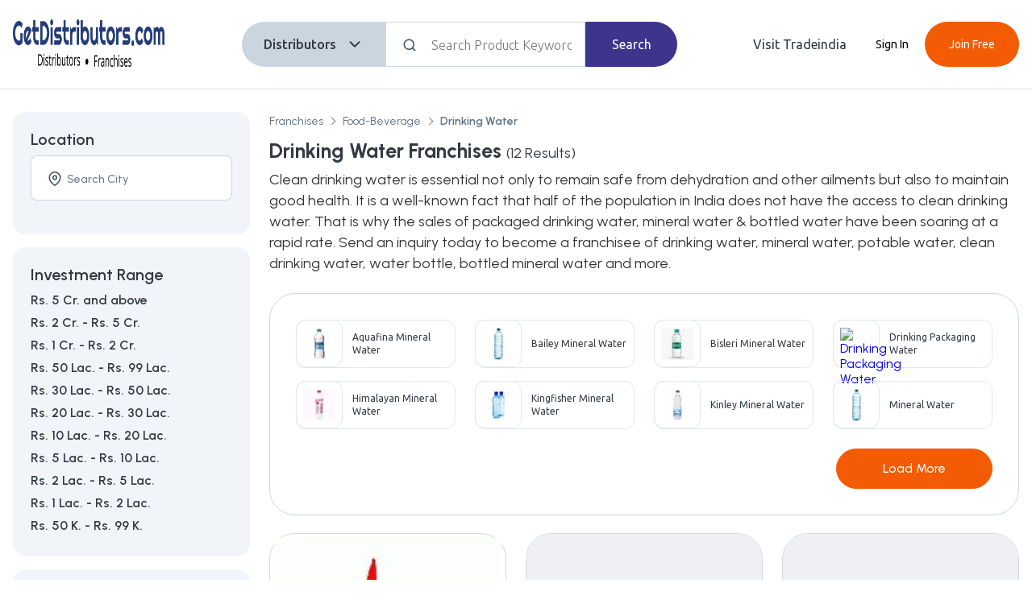

--- FILE ---
content_type: text/html; charset=utf-8
request_url: https://www.getdistributors.com/franchises/food-beverage/drinking-water-franchises.html
body_size: 23798
content:
<!DOCTYPE html><html lang="en"><head><meta charSet="utf-8"/><script async="" src="https://www.googletagmanager.com/gtag/js?id=G-0YKKGT0KHN"></script><script async="">window.dataLayer = window.dataLayer || [];
                    function gtag(){dataLayer.push(arguments);}
                    gtag('js', new Date());
                    gtag('config', 'G-0YKKGT0KHN');
                    </script><link rel="canonical" href="https://www.getdistributors.com/franchises/food-beverage/drinking-water-franchises.html"/><script type="application/ld+json">{"@context":"http://schema.org","@type":"Organization","name":"Get Distributors","url":"http://www.getdistributors.com/","logo":"https://tiimg.tistatic.com/new_website1/getdistributor/images/getdistributors_new_logo.png","contactPoint":{"@type":"ContactPoint","contactType":"customer service","telephone":"08037304045"},"sameAs":["https://www.facebook.com/getdistributors","https://twitter.com/getdistributors","https://plus.google.com/+GetDistributors"]}</script><link rel="SHORTCUT icon" href="https://tiimg.tistatic.com/new_website1/getdistributor/gd2017/images/favicon.ico" type="image/x-icon" media="all"/><script async="" src="https://www.googletagmanager.com/gtag/js?id=G-VTLSYCYF27"></script><script async="">window.dataLayer = window.dataLayer || [];
                    function gtag(){dataLayer.push(arguments);}
                    gtag('js', new Date());
                    gtag('config', 'G-VTLSYCYF27');
                    </script><meta http-equiv="content-type" content="text/html; charset=UTF-8"/><meta content="width=device-width, initial-scale=1, maximum-scale=1, user-scalable=0" name="viewport"/><title>Drinking Water Franchise, Bottled Water Supply Franchise Business, Franchise Cost In India</title><meta name="description" content="GetDistributors offers Drinking Water franchise opportunities in India. Become franchisee of Drinking Water, Bottled Water, Sparkling Water, Potable Water, Purified Drinking Water, Pure Water, Spring Water, and submit your franchise business requirement for free."/><meta name="keywords" content="drinking water franchise, drinking water franchise opportunities, drinking water franchise business, potable water franchisor, find drinking water franchise in india"/><meta name="next-head-count" content="13"/><link rel="SHORTCUT icon" href="https://tiimg.tistatic.com/new_website1/getdistributor/gd2017/images/favicon.ico" type="image/x-icon" media="all"/><link rel="preconnect" href="https://fonts.googleapis.com"/><link rel="preconnect" href="https://fonts.gstatic.com" crossorigin /><noscript data-n-css=""></noscript><script defer="" nomodule="" src="/_next/static/chunks/polyfills-c67a75d1b6f99dc8.js"></script><script defer="" src="/_next/static/chunks/5675-65f3c007d0115196.js"></script><script defer="" src="/_next/static/chunks/1664-606bb6b52f9d8cfd.js"></script><script defer="" src="/_next/static/chunks/4523-7adbd8f6d24e8468.js"></script><script defer="" src="/_next/static/chunks/1447-ea70de74710da1be.js"></script><script defer="" src="/_next/static/chunks/4474-f9ff059af8e11c24.js"></script><script defer="" src="/_next/static/chunks/CommonLayout-Component.e8c3593b364d5995.js"></script><script defer="" src="/_next/static/chunks/SubCategoryListing-Component.3782a4489e5ca863.js"></script><script defer="" src="/_next/static/chunks/CategoryBreadcrumb-Component.c7d0edcd10d984ee.js"></script><script defer="" src="/_next/static/chunks/CategoryCard-Component.b511e4a42a88ecbb.js"></script><script defer="" src="/_next/static/chunks/7179-d2d322a002b8b5bf.js"></script><script defer="" src="/_next/static/chunks/6837-7dfda90f46a1e90c.js"></script><script defer="" src="/_next/static/chunks/3170.0bb363182e243a32.js"></script><script defer="" src="/_next/static/chunks/ProductCard-Component.65819071e24b82a3.js"></script><script src="/_next/static/chunks/webpack-a36e7cd3bdc8c61c.js" defer=""></script><script src="/_next/static/chunks/framework-3671d8951bf44e4e.js" defer=""></script><script src="/_next/static/chunks/main-1689b69d876c4b6c.js" defer=""></script><script src="/_next/static/chunks/pages/_app-50be01b953e47c95.js" defer=""></script><script src="/_next/static/chunks/pages/maincategory-2cb47a71b5203619.js" defer=""></script><script src="/_next/static/Grqlr_ArVXQhQxLhoCPnZ/_buildManifest.js" defer=""></script><script src="/_next/static/Grqlr_ArVXQhQxLhoCPnZ/_ssgManifest.js" defer=""></script><style id="__jsx-678537f7a64dbdd5">.df-btn:not(.df-closed){display:none!important}</style><style data-styled="" data-styled-version="5.3.9">*{box-sizing:border-box;margin:0;padding:0;}/*!sc*/
html,body{-webkit-scroll-behavior:smooth;-moz-scroll-behavior:smooth;-ms-scroll-behavior:smooth;scroll-behavior:smooth;margin:0;font-family:'Poppins','Ubuntu',sans-serif;font-weight:400;font-style:normal;-webkit-letter-spacing:normal;-moz-letter-spacing:normal;-ms-letter-spacing:normal;letter-spacing:normal;font-stretch:normal;line-height:normal;-webkit-font-smoothing:antialiased;-moz-font-smoothing:antialiased;-o-font-smoothing:antialiased;background:#fff !important;}/*!sc*/
input::-webkit-outer-spin-button,input::-webkit-inner-spin-button{-webkit-appearance:none;margin:0;}/*!sc*/
input[type=number]{-moz-appearance:textfield;}/*!sc*/
input,textarea,button{font-family:inherit;}/*!sc*/
.text-center{text-align:center;}/*!sc*/
.text-left{text-align:left;}/*!sc*/
.text-right{text-align:right;}/*!sc*/
.text-underline{-webkit-text-decoration:underline;text-decoration:underline;}/*!sc*/
.text-uppercase{text-transform:uppercase;}/*!sc*/
.ti-container,.container,.container-fluid,.container-sm,.container-md,.container-lg,.container-xl,.container-xxl{width:100%;padding-right:1rem;padding-left:1rem;margin-right:auto;margin-left:auto;}/*!sc*/
@media (min-width:576px){.container,.container-sm{max-width:540px;}}/*!sc*/
@media (min-width:768px){.container,.container-sm,.container-md{max-width:720px;}.BodyTitle1S{font-size:20px;font-weight:500;line-height:30px;}.BodyTitle2S{font-size:18px;font-weight:500;line-height:27px;}.BodyPgr1S{font-size:16px;font-weight:300;line-height:26px;}.BodyPgr2S{font-size:14px;font-weight:300;line-height:21px;}.Headline1{font-size:64px !important;line-height:76px !important;}.Headline2{font-size:36px !important;line-height:44px !important;}.Headline3{font-size:28px !important;line-height:36px !important;}.Headline4{font-size:20px !important;line-height:28px !important;}.Body1R{font-size:20px !important;line-height:30px !important;}.Body2R{font-size:18px !important;line-height:26px !important;}.Body3R{font-size:16px !important;line-height:24px !important;}.Body4R{font-size:14px !important;line-height:20px !important;}.Body5R{font-size:12px !important;line-height:16px !important;}.Body6R{font-size:10px !important;line-height:14px !important;}.Title1{font-size:20px !important;line-height:28px !important;}.Title2{font-size:18px !important;line-height:26px !important;}.Title3{font-size:16px !important;line-height:22px !important;}}/*!sc*/
@media (min-width:992px){.container,.container-sm,.container-md,.container-lg{max-width:960px;}}/*!sc*/
@media (min-width:1200px){.container,.container-sm,.container-md,.container-lg,.container-xl{max-width:1140px;}}/*!sc*/
@media (min-width:1400px){.container,.container-sm,.container-md,.container-lg,.container-xl,.container-xxl,.ti-container{max-width:1320px;}}/*!sc*/
.row{--bs-gutter-x:1.5rem;--bs-gutter-y:0;display:-webkit-box;display:-webkit-flex;display:-ms-flexbox;display:flex;-webkit-flex:1 0 100%;-ms-flex:1 0 100%;flex:1 0 100%;-webkit-flex-wrap:wrap;-ms-flex-wrap:wrap;flex-wrap:wrap;margin-top:calc(var(--bs-gutter-y) * -1);margin-right:calc(var(--bs-gutter-x) / -2);margin-left:calc(var(--bs-gutter-x) / -2);}/*!sc*/
.row > *{box-sizing:border-box;-webkit-flex-shrink:0;-ms-flex-negative:0;flex-shrink:0;width:100%;max-width:100%;padding-right:calc(var(--bs-gutter-x) / 2);padding-left:calc(var(--bs-gutter-x) / 2);margin-top:var(--bs-gutter-y);}/*!sc*/
.col{-webkit-flex:1 0 0%;-ms-flex:1 0 0%;flex:1 0 0%;}/*!sc*/
.row-cols-auto > *{-webkit-flex:0 0 auto;-ms-flex:0 0 auto;flex:0 0 auto;width:auto;}/*!sc*/
.row-cols-1 > *{-webkit-flex:0 0 auto;-ms-flex:0 0 auto;flex:0 0 auto;width:100%;}/*!sc*/
.row-cols-2 > *{-webkit-flex:0 0 auto;-ms-flex:0 0 auto;flex:0 0 auto;width:50%;}/*!sc*/
.row-cols-3 > *{-webkit-flex:0 0 auto;-ms-flex:0 0 auto;flex:0 0 auto;width:33.333333%;}/*!sc*/
.row-cols-4 > *{-webkit-flex:0 0 auto;-ms-flex:0 0 auto;flex:0 0 auto;width:25%;}/*!sc*/
.row-cols-5 > *{-webkit-flex:0 0 auto;-ms-flex:0 0 auto;flex:0 0 auto;width:20%;}/*!sc*/
.row-cols-6 > *{-webkit-flex:0 0 auto;-ms-flex:0 0 auto;flex:0 0 auto;width:16.666667%;}/*!sc*/
.col-auto{-webkit-flex:0 0 auto;-ms-flex:0 0 auto;flex:0 0 auto;width:auto;}/*!sc*/
.col-1{-webkit-flex:0 0 auto;-ms-flex:0 0 auto;flex:0 0 auto;width:8.333333%;}/*!sc*/
.col-2{-webkit-flex:0 0 auto;-ms-flex:0 0 auto;flex:0 0 auto;width:16.666667%;}/*!sc*/
.col-3{-webkit-flex:0 0 auto;-ms-flex:0 0 auto;flex:0 0 auto;width:25%;}/*!sc*/
.col-4{-webkit-flex:0 0 auto;-ms-flex:0 0 auto;flex:0 0 auto;width:33.333333%;}/*!sc*/
.col-5{-webkit-flex:0 0 auto;-ms-flex:0 0 auto;flex:0 0 auto;width:41.666667%;}/*!sc*/
.col-6{-webkit-flex:0 0 auto;-ms-flex:0 0 auto;flex:0 0 auto;width:50%;}/*!sc*/
.col-7{-webkit-flex:0 0 auto;-ms-flex:0 0 auto;flex:0 0 auto;width:58.333333%;}/*!sc*/
.col-8{-webkit-flex:0 0 auto;-ms-flex:0 0 auto;flex:0 0 auto;width:66.666667%;}/*!sc*/
.col-9{-webkit-flex:0 0 auto;-ms-flex:0 0 auto;flex:0 0 auto;width:75%;}/*!sc*/
.col-10{-webkit-flex:0 0 auto;-ms-flex:0 0 auto;flex:0 0 auto;width:83.333333%;}/*!sc*/
.col-11{-webkit-flex:0 0 auto;-ms-flex:0 0 auto;flex:0 0 auto;width:91.666667%;}/*!sc*/
.col-12{-webkit-flex:0 0 auto;-ms-flex:0 0 auto;flex:0 0 auto;width:100%;}/*!sc*/
.offset-1{margin-left:8.333333%;}/*!sc*/
.offset-2{margin-left:16.666667%;}/*!sc*/
.offset-3{margin-left:25%;}/*!sc*/
.offset-4{margin-left:33.333333%;}/*!sc*/
.offset-5{margin-left:41.666667%;}/*!sc*/
.offset-6{margin-left:50%;}/*!sc*/
.offset-7{margin-left:58.333333%;}/*!sc*/
.offset-8{margin-left:66.666667%;}/*!sc*/
.offset-9{margin-left:75%;}/*!sc*/
.offset-10{margin-left:83.333333%;}/*!sc*/
.offset-11{margin-left:91.666667%;}/*!sc*/
.g-0,.gx-0{--bs-gutter-x:0;}/*!sc*/
.g-0,.gy-0{--bs-gutter-y:0;}/*!sc*/
.g-1,.gx-1{--bs-gutter-x:0.25rem;}/*!sc*/
.g-1,.gy-1{--bs-gutter-y:0.25rem;}/*!sc*/
.g-2,.gx-2{--bs-gutter-x:0.5rem;}/*!sc*/
.g-2,.gy-2{--bs-gutter-y:0.5rem;}/*!sc*/
.g-3,.gx-3{--bs-gutter-x:1rem;}/*!sc*/
.g-3,.gy-3{--bs-gutter-y:1rem;}/*!sc*/
.g-4,.gx-4{--bs-gutter-x:1.5rem;}/*!sc*/
.g-4,.gy-4{--bs-gutter-y:1.5rem;}/*!sc*/
.g-5,.gx-5{--bs-gutter-x:3rem;}/*!sc*/
.g-5,.gy-5{--bs-gutter-y:3rem;}/*!sc*/
@media (min-width:576px){.col-sm{-webkit-flex:1 0 0%;-ms-flex:1 0 0%;flex:1 0 0%;}.row-cols-sm-auto > *{-webkit-flex:0 0 auto;-ms-flex:0 0 auto;flex:0 0 auto;width:auto;}.row-cols-sm-1 > *{-webkit-flex:0 0 auto;-ms-flex:0 0 auto;flex:0 0 auto;width:100%;}.row-cols-sm-2 > *{-webkit-flex:0 0 auto;-ms-flex:0 0 auto;flex:0 0 auto;width:50%;}.row-cols-sm-3 > *{-webkit-flex:0 0 auto;-ms-flex:0 0 auto;flex:0 0 auto;width:33.333333%;}.row-cols-sm-4 > *{-webkit-flex:0 0 auto;-ms-flex:0 0 auto;flex:0 0 auto;width:25%;}.row-cols-sm-5 > *{-webkit-flex:0 0 auto;-ms-flex:0 0 auto;flex:0 0 auto;width:20%;}.row-cols-sm-6 > *{-webkit-flex:0 0 auto;-ms-flex:0 0 auto;flex:0 0 auto;width:16.666667%;}.col-sm-auto{-webkit-flex:0 0 auto;-ms-flex:0 0 auto;flex:0 0 auto;width:auto;}.col-sm-1{-webkit-flex:0 0 auto;-ms-flex:0 0 auto;flex:0 0 auto;width:8.333333%;}.col-sm-2{-webkit-flex:0 0 auto;-ms-flex:0 0 auto;flex:0 0 auto;width:16.666667%;}.col-sm-3{-webkit-flex:0 0 auto;-ms-flex:0 0 auto;flex:0 0 auto;width:25%;}.col-sm-4{-webkit-flex:0 0 auto;-ms-flex:0 0 auto;flex:0 0 auto;width:33.333333%;}.col-sm-5{-webkit-flex:0 0 auto;-ms-flex:0 0 auto;flex:0 0 auto;width:41.666667%;}.col-sm-6{-webkit-flex:0 0 auto;-ms-flex:0 0 auto;flex:0 0 auto;width:50%;}.col-sm-7{-webkit-flex:0 0 auto;-ms-flex:0 0 auto;flex:0 0 auto;width:58.333333%;}.col-sm-8{-webkit-flex:0 0 auto;-ms-flex:0 0 auto;flex:0 0 auto;width:66.666667%;}.col-sm-9{-webkit-flex:0 0 auto;-ms-flex:0 0 auto;flex:0 0 auto;width:75%;}.col-sm-10{-webkit-flex:0 0 auto;-ms-flex:0 0 auto;flex:0 0 auto;width:83.333333%;}.col-sm-11{-webkit-flex:0 0 auto;-ms-flex:0 0 auto;flex:0 0 auto;width:91.666667%;}.col-sm-12{-webkit-flex:0 0 auto;-ms-flex:0 0 auto;flex:0 0 auto;width:100%;}.offset-sm-0{margin-left:0;}.offset-sm-1{margin-left:8.333333%;}.offset-sm-2{margin-left:16.666667%;}.offset-sm-3{margin-left:25%;}.offset-sm-4{margin-left:33.333333%;}.offset-sm-5{margin-left:41.666667%;}.offset-sm-6{margin-left:50%;}.offset-sm-7{margin-left:58.333333%;}.offset-sm-8{margin-left:66.666667%;}.offset-sm-9{margin-left:75%;}.offset-sm-10{margin-left:83.333333%;}.offset-sm-11{margin-left:91.666667%;}.g-sm-0,.gx-sm-0{--bs-gutter-x:0;}.g-sm-0,.gy-sm-0{--bs-gutter-y:0;}.g-sm-1,.gx-sm-1{--bs-gutter-x:0.25rem;}.g-sm-1,.gy-sm-1{--bs-gutter-y:0.25rem;}.g-sm-2,.gx-sm-2{--bs-gutter-x:0.5rem;}.g-sm-2,.gy-sm-2{--bs-gutter-y:0.5rem;}.g-sm-3,.gx-sm-3{--bs-gutter-x:1rem;}.g-sm-3,.gy-sm-3{--bs-gutter-y:1rem;}.g-sm-4,.gx-sm-4{--bs-gutter-x:1.5rem;}.g-sm-4,.gy-sm-4{--bs-gutter-y:1.5rem;}.g-sm-5,.gx-sm-5{--bs-gutter-x:3rem;}.g-sm-5,.gy-sm-5{--bs-gutter-y:3rem;}}/*!sc*/
.cursor-pointer{cursor:pointer;}/*!sc*/
@media screen and (min-width:768px){.cursor-pointer{cursor:inherit;}}/*!sc*/
@media (min-width:768px){.col-md{-webkit-flex:1 0 0%;-ms-flex:1 0 0%;flex:1 0 0%;}.row-cols-md-auto > *{-webkit-flex:0 0 auto;-ms-flex:0 0 auto;flex:0 0 auto;width:auto;}.row-cols-md-1 > *{-webkit-flex:0 0 auto;-ms-flex:0 0 auto;flex:0 0 auto;width:100%;}.row-cols-md-2 > *{-webkit-flex:0 0 auto;-ms-flex:0 0 auto;flex:0 0 auto;width:50%;}.row-cols-md-3 > *{-webkit-flex:0 0 auto;-ms-flex:0 0 auto;flex:0 0 auto;width:33.333333%;}.row-cols-md-4 > *{-webkit-flex:0 0 auto;-ms-flex:0 0 auto;flex:0 0 auto;width:25%;}.row-cols-md-5 > *{-webkit-flex:0 0 auto;-ms-flex:0 0 auto;flex:0 0 auto;width:20%;}.row-cols-md-6 > *{-webkit-flex:0 0 auto;-ms-flex:0 0 auto;flex:0 0 auto;width:16.666667%;}.col-md-auto{-webkit-flex:0 0 auto;-ms-flex:0 0 auto;flex:0 0 auto;width:auto;}.col-md-1{-webkit-flex:0 0 auto;-ms-flex:0 0 auto;flex:0 0 auto;width:8.333333%;}.col-md-2{-webkit-flex:0 0 auto;-ms-flex:0 0 auto;flex:0 0 auto;width:16.666667%;}.col-md-3{-webkit-flex:0 0 auto;-ms-flex:0 0 auto;flex:0 0 auto;width:25%;}.col-md-4{-webkit-flex:0 0 auto;-ms-flex:0 0 auto;flex:0 0 auto;width:33.333333%;}.col-md-5{-webkit-flex:0 0 auto;-ms-flex:0 0 auto;flex:0 0 auto;width:41.666667%;}.col-md-6{-webkit-flex:0 0 auto;-ms-flex:0 0 auto;flex:0 0 auto;width:50%;}.col-md-7{-webkit-flex:0 0 auto;-ms-flex:0 0 auto;flex:0 0 auto;width:58.333333%;}.col-md-8{-webkit-flex:0 0 auto;-ms-flex:0 0 auto;flex:0 0 auto;width:66.666667%;}.col-md-9{-webkit-flex:0 0 auto;-ms-flex:0 0 auto;flex:0 0 auto;width:75%;}.col-md-10{-webkit-flex:0 0 auto;-ms-flex:0 0 auto;flex:0 0 auto;width:83.333333%;}.col-md-11{-webkit-flex:0 0 auto;-ms-flex:0 0 auto;flex:0 0 auto;width:91.666667%;}.col-md-12{-webkit-flex:0 0 auto;-ms-flex:0 0 auto;flex:0 0 auto;width:100%;}.offset-md-0{margin-left:0;}.offset-md-1{margin-left:8.333333%;}.offset-md-2{margin-left:16.666667%;}.offset-md-3{margin-left:25%;}.offset-md-4{margin-left:33.333333%;}.offset-md-5{margin-left:41.666667%;}.offset-md-6{margin-left:50%;}.offset-md-7{margin-left:58.333333%;}.offset-md-8{margin-left:66.666667%;}.offset-md-9{margin-left:75%;}.offset-md-10{margin-left:83.333333%;}.offset-md-11{margin-left:91.666667%;}.g-md-0,.gx-md-0{--bs-gutter-x:0;}.g-md-0,.gy-md-0{--bs-gutter-y:0;}.g-md-1,.gx-md-1{--bs-gutter-x:0.25rem;}.g-md-1,.gy-md-1{--bs-gutter-y:0.25rem;}.g-md-2,.gx-md-2{--bs-gutter-x:0.5rem;}.g-md-2,.gy-md-2{--bs-gutter-y:0.5rem;}.g-md-3,.gx-md-3{--bs-gutter-x:1rem;}.g-md-3,.gy-md-3{--bs-gutter-y:1rem;}.g-md-4,.gx-md-4{--bs-gutter-x:1.5rem;}.g-md-4,.gy-md-4{--bs-gutter-y:1.5rem;}.g-md-5,.gx-md-5{--bs-gutter-x:3rem;}.g-md-5,.gy-md-5{--bs-gutter-y:3rem;}}/*!sc*/
@media (min-width:992px){.col-lg{-webkit-flex:1 0 0%;-ms-flex:1 0 0%;flex:1 0 0%;}.row-cols-lg-auto > *{-webkit-flex:0 0 auto;-ms-flex:0 0 auto;flex:0 0 auto;width:auto;}.row-cols-lg-1 > *{-webkit-flex:0 0 auto;-ms-flex:0 0 auto;flex:0 0 auto;width:100%;}.row-cols-lg-2 > *{-webkit-flex:0 0 auto;-ms-flex:0 0 auto;flex:0 0 auto;width:50%;}.row-cols-lg-3 > *{-webkit-flex:0 0 auto;-ms-flex:0 0 auto;flex:0 0 auto;width:33.333333%;}.row-cols-lg-4 > *{-webkit-flex:0 0 auto;-ms-flex:0 0 auto;flex:0 0 auto;width:25%;}.row-cols-lg-5 > *{-webkit-flex:0 0 auto;-ms-flex:0 0 auto;flex:0 0 auto;width:20%;}.row-cols-lg-6 > *{-webkit-flex:0 0 auto;-ms-flex:0 0 auto;flex:0 0 auto;width:16.666667%;}.col-lg-auto{-webkit-flex:0 0 auto;-ms-flex:0 0 auto;flex:0 0 auto;width:auto;}.col-lg-1{-webkit-flex:0 0 auto;-ms-flex:0 0 auto;flex:0 0 auto;width:8.333333%;}.col-lg-2{-webkit-flex:0 0 auto;-ms-flex:0 0 auto;flex:0 0 auto;width:16.666667%;}.col-lg-3{-webkit-flex:0 0 auto;-ms-flex:0 0 auto;flex:0 0 auto;width:25%;}.col-lg-4{-webkit-flex:0 0 auto;-ms-flex:0 0 auto;flex:0 0 auto;width:33.333333%;}.col-lg-5{-webkit-flex:0 0 auto;-ms-flex:0 0 auto;flex:0 0 auto;width:41.666667%;}.col-lg-6{-webkit-flex:0 0 auto;-ms-flex:0 0 auto;flex:0 0 auto;width:50%;}.col-lg-7{-webkit-flex:0 0 auto;-ms-flex:0 0 auto;flex:0 0 auto;width:58.333333%;}.col-lg-8{-webkit-flex:0 0 auto;-ms-flex:0 0 auto;flex:0 0 auto;width:66.666667%;}.col-lg-9{-webkit-flex:0 0 auto;-ms-flex:0 0 auto;flex:0 0 auto;width:75%;}.col-lg-10{-webkit-flex:0 0 auto;-ms-flex:0 0 auto;flex:0 0 auto;width:83.333333%;}.col-lg-11{-webkit-flex:0 0 auto;-ms-flex:0 0 auto;flex:0 0 auto;width:91.666667%;}.col-lg-12{-webkit-flex:0 0 auto;-ms-flex:0 0 auto;flex:0 0 auto;width:100%;}.offset-lg-0{margin-left:0;}.offset-lg-1{margin-left:8.333333%;}.offset-lg-2{margin-left:16.666667%;}.offset-lg-3{margin-left:25%;}.offset-lg-4{margin-left:33.333333%;}.offset-lg-5{margin-left:41.666667%;}.offset-lg-6{margin-left:50%;}.offset-lg-7{margin-left:58.333333%;}.offset-lg-8{margin-left:66.666667%;}.offset-lg-9{margin-left:75%;}.offset-lg-10{margin-left:83.333333%;}.offset-lg-11{margin-left:91.666667%;}.g-lg-0,.gx-lg-0{--bs-gutter-x:0;}.g-lg-0,.gy-lg-0{--bs-gutter-y:0;}.g-lg-1,.gx-lg-1{--bs-gutter-x:0.25rem;}.g-lg-1,.gy-lg-1{--bs-gutter-y:0.25rem;}.g-lg-2,.gx-lg-2{--bs-gutter-x:0.5rem;}.g-lg-2,.gy-lg-2{--bs-gutter-y:0.5rem;}.g-lg-3,.gx-lg-3{--bs-gutter-x:1rem;}.g-lg-3,.gy-lg-3{--bs-gutter-y:1rem;}.g-lg-4,.gx-lg-4{--bs-gutter-x:1.5rem;}.g-lg-4,.gy-lg-4{--bs-gutter-y:1.5rem;}.g-lg-5,.gx-lg-5{--bs-gutter-x:3rem;}.g-lg-5,.gy-lg-5{--bs-gutter-y:3rem;}}/*!sc*/
@media (min-width:1200px){.col-xl{-webkit-flex:1 0 0%;-ms-flex:1 0 0%;flex:1 0 0%;}.row-cols-xl-auto > *{-webkit-flex:0 0 auto;-ms-flex:0 0 auto;flex:0 0 auto;width:auto;}.row-cols-xl-1 > *{-webkit-flex:0 0 auto;-ms-flex:0 0 auto;flex:0 0 auto;width:100%;}.row-cols-xl-2 > *{-webkit-flex:0 0 auto;-ms-flex:0 0 auto;flex:0 0 auto;width:50%;}.row-cols-xl-3 > *{-webkit-flex:0 0 auto;-ms-flex:0 0 auto;flex:0 0 auto;width:33.333333%;}.row-cols-xl-4 > *{-webkit-flex:0 0 auto;-ms-flex:0 0 auto;flex:0 0 auto;width:25%;}.row-cols-xl-5 > *{-webkit-flex:0 0 auto;-ms-flex:0 0 auto;flex:0 0 auto;width:20%;}.row-cols-xl-6 > *{-webkit-flex:0 0 auto;-ms-flex:0 0 auto;flex:0 0 auto;width:16.666667%;}.col-xl-auto{-webkit-flex:0 0 auto;-ms-flex:0 0 auto;flex:0 0 auto;width:auto;}.col-xl-1{-webkit-flex:0 0 auto;-ms-flex:0 0 auto;flex:0 0 auto;width:8.333333%;}.col-xl-2{-webkit-flex:0 0 auto;-ms-flex:0 0 auto;flex:0 0 auto;width:16.666667%;}.col-xl-3{-webkit-flex:0 0 auto;-ms-flex:0 0 auto;flex:0 0 auto;width:25%;}.col-xl-4{-webkit-flex:0 0 auto;-ms-flex:0 0 auto;flex:0 0 auto;width:33.333333%;}.col-xl-5{-webkit-flex:0 0 auto;-ms-flex:0 0 auto;flex:0 0 auto;width:41.666667%;}.col-xl-6{-webkit-flex:0 0 auto;-ms-flex:0 0 auto;flex:0 0 auto;width:50%;}.col-xl-7{-webkit-flex:0 0 auto;-ms-flex:0 0 auto;flex:0 0 auto;width:58.333333%;}.col-xl-8{-webkit-flex:0 0 auto;-ms-flex:0 0 auto;flex:0 0 auto;width:66.666667%;}.col-xl-9{-webkit-flex:0 0 auto;-ms-flex:0 0 auto;flex:0 0 auto;width:75%;}.col-xl-10{-webkit-flex:0 0 auto;-ms-flex:0 0 auto;flex:0 0 auto;width:83.333333%;}.col-xl-11{-webkit-flex:0 0 auto;-ms-flex:0 0 auto;flex:0 0 auto;width:91.666667%;}.col-xl-12{-webkit-flex:0 0 auto;-ms-flex:0 0 auto;flex:0 0 auto;width:100%;}.offset-xl-0{margin-left:0;}.offset-xl-1{margin-left:8.333333%;}.offset-xl-2{margin-left:16.666667%;}.offset-xl-3{margin-left:25%;}.offset-xl-4{margin-left:33.333333%;}.offset-xl-5{margin-left:41.666667%;}.offset-xl-6{margin-left:50%;}.offset-xl-7{margin-left:58.333333%;}.offset-xl-8{margin-left:66.666667%;}.offset-xl-9{margin-left:75%;}.offset-xl-10{margin-left:83.333333%;}.offset-xl-11{margin-left:91.666667%;}.g-xl-0,.gx-xl-0{--bs-gutter-x:0;}.g-xl-0,.gy-xl-0{--bs-gutter-y:0;}.g-xl-1,.gx-xl-1{--bs-gutter-x:0.25rem;}.g-xl-1,.gy-xl-1{--bs-gutter-y:0.25rem;}.g-xl-2,.gx-xl-2{--bs-gutter-x:0.5rem;}.g-xl-2,.gy-xl-2{--bs-gutter-y:0.5rem;}.g-xl-3,.gx-xl-3{--bs-gutter-x:1rem;}.g-xl-3,.gy-xl-3{--bs-gutter-y:1rem;}.g-xl-4,.gx-xl-4{--bs-gutter-x:1.5rem;}.g-xl-4,.gy-xl-4{--bs-gutter-y:1.5rem;}.g-xl-5,.gx-xl-5{--bs-gutter-x:3rem;}.g-xl-5,.gy-xl-5{--bs-gutter-y:3rem;}}/*!sc*/
@media (min-width:1400px){.col-xxl{-webkit-flex:1 0 0%;-ms-flex:1 0 0%;flex:1 0 0%;}.row-cols-xxl-auto > *{-webkit-flex:0 0 auto;-ms-flex:0 0 auto;flex:0 0 auto;width:auto;}.row-cols-xxl-1 > *{-webkit-flex:0 0 auto;-ms-flex:0 0 auto;flex:0 0 auto;width:100%;}.row-cols-xxl-2 > *{-webkit-flex:0 0 auto;-ms-flex:0 0 auto;flex:0 0 auto;width:50%;}.row-cols-xxl-3 > *{-webkit-flex:0 0 auto;-ms-flex:0 0 auto;flex:0 0 auto;width:33.333333%;}.row-cols-xxl-4 > *{-webkit-flex:0 0 auto;-ms-flex:0 0 auto;flex:0 0 auto;width:25%;}.row-cols-xxl-5 > *{-webkit-flex:0 0 auto;-ms-flex:0 0 auto;flex:0 0 auto;width:20%;}.row-cols-xxl-6 > *{-webkit-flex:0 0 auto;-ms-flex:0 0 auto;flex:0 0 auto;width:16.666667%;}.col-xxl-auto{-webkit-flex:0 0 auto;-ms-flex:0 0 auto;flex:0 0 auto;width:auto;}.col-xxl-1{-webkit-flex:0 0 auto;-ms-flex:0 0 auto;flex:0 0 auto;width:8.333333%;}.col-xxl-2{-webkit-flex:0 0 auto;-ms-flex:0 0 auto;flex:0 0 auto;width:16.666667%;}.col-xxl-3{-webkit-flex:0 0 auto;-ms-flex:0 0 auto;flex:0 0 auto;width:25%;}.col-xxl-4{-webkit-flex:0 0 auto;-ms-flex:0 0 auto;flex:0 0 auto;width:33.333333%;}.col-xxl-5{-webkit-flex:0 0 auto;-ms-flex:0 0 auto;flex:0 0 auto;width:41.666667%;}.col-xxl-6{-webkit-flex:0 0 auto;-ms-flex:0 0 auto;flex:0 0 auto;width:50%;}.col-xxl-7{-webkit-flex:0 0 auto;-ms-flex:0 0 auto;flex:0 0 auto;width:58.333333%;}.col-xxl-8{-webkit-flex:0 0 auto;-ms-flex:0 0 auto;flex:0 0 auto;width:66.666667%;}.col-xxl-9{-webkit-flex:0 0 auto;-ms-flex:0 0 auto;flex:0 0 auto;width:75%;}.col-xxl-10{-webkit-flex:0 0 auto;-ms-flex:0 0 auto;flex:0 0 auto;width:83.333333%;}.col-xxl-11{-webkit-flex:0 0 auto;-ms-flex:0 0 auto;flex:0 0 auto;width:91.666667%;}.col-xxl-12{-webkit-flex:0 0 auto;-ms-flex:0 0 auto;flex:0 0 auto;width:100%;}.offset-xxl-0{margin-left:0;}.offset-xxl-1{margin-left:8.333333%;}.offset-xxl-2{margin-left:16.666667%;}.offset-xxl-3{margin-left:25%;}.offset-xxl-4{margin-left:33.333333%;}.offset-xxl-5{margin-left:41.666667%;}.offset-xxl-6{margin-left:50%;}.offset-xxl-7{margin-left:58.333333%;}.offset-xxl-8{margin-left:66.666667%;}.offset-xxl-9{margin-left:75%;}.offset-xxl-10{margin-left:83.333333%;}.offset-xxl-11{margin-left:91.666667%;}.g-xxl-0,.gx-xxl-0{--bs-gutter-x:0;}.g-xxl-0,.gy-xxl-0{--bs-gutter-y:0;}.g-xxl-1,.gx-xxl-1{--bs-gutter-x:0.25rem;}.g-xxl-1,.gy-xxl-1{--bs-gutter-y:0.25rem;}.g-xxl-2,.gx-xxl-2{--bs-gutter-x:0.5rem;}.g-xxl-2,.gy-xxl-2{--bs-gutter-y:0.5rem;}.g-xxl-3,.gx-xxl-3{--bs-gutter-x:1rem;}.g-xxl-3,.gy-xxl-3{--bs-gutter-y:1rem;}.g-xxl-4,.gx-xxl-4{--bs-gutter-x:1.5rem;}.g-xxl-4,.gy-xxl-4{--bs-gutter-y:1.5rem;}.g-xxl-5,.gx-xxl-5{--bs-gutter-x:3rem;}.g-xxl-5,.gy-xxl-5{--bs-gutter-y:3rem;}}/*!sc*/
.d-none{display:none !important;}/*!sc*/
.d-inline{display:inline !important;}/*!sc*/
.d-inline-block{display:inline-block !important;}/*!sc*/
.d-block{display:block !important;}/*!sc*/
.d-table{display:table !important;}/*!sc*/
.d-table-row{display:table-row !important;}/*!sc*/
.d-table-cell{display:table-cell !important;}/*!sc*/
.d-flex{display:-webkit-box !important;display:-webkit-flex !important;display:-ms-flexbox !important;display:flex !important;}/*!sc*/
.d-inline-flex{display:-webkit-inline-box !important;display:-webkit-inline-flex !important;display:-ms-inline-flexbox !important;display:inline-flex !important;}/*!sc*/
.flex-fill{-webkit-flex:1 1 auto !important;-ms-flex:1 1 auto !important;flex:1 1 auto !important;}/*!sc*/
.flex-row{-webkit-flex-direction:row !important;-ms-flex-direction:row !important;flex-direction:row !important;}/*!sc*/
.flex-column{-webkit-flex-direction:column !important;-ms-flex-direction:column !important;flex-direction:column !important;}/*!sc*/
.flex-row-reverse{-webkit-flex-direction:row-reverse !important;-ms-flex-direction:row-reverse !important;flex-direction:row-reverse !important;}/*!sc*/
.flex-column-reverse{-webkit-flex-direction:column-reverse !important;-ms-flex-direction:column-reverse !important;flex-direction:column-reverse !important;}/*!sc*/
.flex-grow-0{-webkit-box-flex:0 !important;-webkit-flex-grow:0 !important;-ms-flex-positive:0 !important;flex-grow:0 !important;}/*!sc*/
.flex-grow-1{-webkit-box-flex:1 !important;-webkit-flex-grow:1 !important;-ms-flex-positive:1 !important;flex-grow:1 !important;}/*!sc*/
.justify-content-start{-webkit-box-pack:start !important;-webkit-justify-content:flex-start !important;-ms-flex-pack:start !important;justify-content:flex-start !important;}/*!sc*/
.justify-content-end{-webkit-box-pack:end !important;-webkit-justify-content:flex-end !important;-ms-flex-pack:end !important;justify-content:flex-end !important;}/*!sc*/
.justify-content-center{-webkit-box-pack:center !important;-webkit-justify-content:center !important;-ms-flex-pack:center !important;justify-content:center !important;}/*!sc*/
.justify-content-between{-webkit-box-pack:justify !important;-webkit-justify-content:space-between !important;-ms-flex-pack:justify !important;justify-content:space-between !important;}/*!sc*/
.justify-content-around{-webkit-box-pack:space-around !important;-webkit-justify-content:space-around !important;-ms-flex-pack:space-around !important;justify-content:space-around !important;}/*!sc*/
.justify-content-evenly{-webkit-box-pack:space-evenly !important;-webkit-justify-content:space-evenly !important;-ms-flex-pack:space-evenly !important;justify-content:space-evenly !important;}/*!sc*/
.align-items-start{-webkit-align-items:flex-start !important;-webkit-box-align:flex-start !important;-ms-flex-align:flex-start !important;align-items:flex-start !important;}/*!sc*/
.align-items-end{-webkit-align-items:flex-end !important;-webkit-box-align:flex-end !important;-ms-flex-align:flex-end !important;align-items:flex-end !important;}/*!sc*/
.align-items-center{-webkit-align-items:center !important;-webkit-box-align:center !important;-ms-flex-align:center !important;align-items:center !important;}/*!sc*/
.align-items-baseline{-webkit-align-items:baseline !important;-webkit-box-align:baseline !important;-ms-flex-align:baseline !important;align-items:baseline !important;}/*!sc*/
.align-items-stretch{-webkit-align-items:stretch !important;-webkit-box-align:stretch !important;-ms-flex-align:stretch !important;align-items:stretch !important;}/*!sc*/
.align-content-start{-webkit-align-content:flex-start !important;-ms-flex-line-pack:start !important;align-content:flex-start !important;}/*!sc*/
.align-content-end{-webkit-align-content:flex-end !important;-ms-flex-line-pack:end !important;align-content:flex-end !important;}/*!sc*/
.align-content-center{-webkit-align-content:center !important;-ms-flex-line-pack:center !important;align-content:center !important;}/*!sc*/
.align-content-between{-webkit-align-content:space-between !important;-ms-flex-line-pack:space-between !important;align-content:space-between !important;}/*!sc*/
.align-content-around{-webkit-align-content:space-around !important;-ms-flex-line-pack:space-around !important;align-content:space-around !important;}/*!sc*/
.align-content-stretch{-webkit-align-content:stretch !important;-ms-flex-line-pack:stretch !important;align-content:stretch !important;}/*!sc*/
.align-self-auto{-webkit-align-self:auto !important;-ms-flex-item-align:auto !important;align-self:auto !important;}/*!sc*/
.align-self-start{-webkit-align-self:flex-start !important;-ms-flex-item-align:start !important;align-self:flex-start !important;}/*!sc*/
.align-self-end{-webkit-align-self:flex-end !important;-ms-flex-item-align:end !important;align-self:flex-end !important;}/*!sc*/
.align-self-center{-webkit-align-self:center !important;-ms-flex-item-align:center !important;align-self:center !important;}/*!sc*/
.align-self-baseline{-webkit-align-self:baseline !important;-ms-flex-item-align:baseline !important;align-self:baseline !important;}/*!sc*/
.align-self-stretch{-webkit-align-self:stretch !important;-ms-flex-item-align:stretch !important;align-self:stretch !important;}/*!sc*/
.order-first{-webkit-order:-1 !important;-ms-flex-order:-1 !important;order:-1 !important;}/*!sc*/
.order-0{-webkit-order:0 !important;-ms-flex-order:0 !important;order:0 !important;}/*!sc*/
.order-1{-webkit-order:1 !important;-ms-flex-order:1 !important;order:1 !important;}/*!sc*/
.order-2{-webkit-order:2 !important;-ms-flex-order:2 !important;order:2 !important;}/*!sc*/
.order-3{-webkit-order:3 !important;-ms-flex-order:3 !important;order:3 !important;}/*!sc*/
.order-4{-webkit-order:4 !important;-ms-flex-order:4 !important;order:4 !important;}/*!sc*/
.order-5{-webkit-order:5 !important;-ms-flex-order:5 !important;order:5 !important;}/*!sc*/
.order-last{-webkit-order:6 !important;-ms-flex-order:6 !important;order:6 !important;}/*!sc*/
.m-0{margin:0 !important;}/*!sc*/
.m-1{margin:0.25rem !important;}/*!sc*/
.m-2{margin:0.5rem !important;}/*!sc*/
.m-3{margin:1rem !important;}/*!sc*/
.m-4{margin:1.5rem !important;}/*!sc*/
.m-5{margin:3rem !important;}/*!sc*/
.m-auto{margin:auto !important;}/*!sc*/
.mx-0{margin-right:0 !important;margin-left:0 !important;}/*!sc*/
.mx-1{margin-right:0.25rem !important;margin-left:0.25rem !important;}/*!sc*/
.mx-2{margin-right:0.5rem !important;margin-left:0.5rem !important;}/*!sc*/
.mx-3{margin-right:1rem !important;margin-left:1rem !important;}/*!sc*/
.mx-4{margin-right:1.5rem !important;margin-left:1.5rem !important;}/*!sc*/
.mx-5{margin-right:3rem !important;margin-left:3rem !important;}/*!sc*/
.mx-auto{margin-right:auto !important;margin-left:auto !important;}/*!sc*/
.my-0{margin-top:0 !important;margin-bottom:0 !important;}/*!sc*/
.my-1{margin-top:0.25rem !important;margin-bottom:0.25rem !important;}/*!sc*/
.my-2{margin-top:0.5rem !important;margin-bottom:0.5rem !important;}/*!sc*/
.my-3{margin-top:1rem !important;margin-bottom:1rem !important;}/*!sc*/
.my-4{margin-top:1.5rem !important;margin-bottom:1.5rem !important;}/*!sc*/
.my-5{margin-top:3rem !important;margin-bottom:3rem !important;}/*!sc*/
.my-auto{margin-top:auto !important;margin-bottom:auto !important;}/*!sc*/
.mt-0{margin-top:0 !important;}/*!sc*/
.mt-1{margin-top:0.25rem !important;}/*!sc*/
.mt-2{margin-top:0.5rem !important;}/*!sc*/
.mt-2-1{margin-top:0.7rem !important;}/*!sc*/
.mt-3{margin-top:1rem !important;}/*!sc*/
.mt-4{margin-top:1.5rem !important;}/*!sc*/
.mt-5{margin-top:3rem !important;}/*!sc*/
.mt-auto{margin-top:auto !important;}/*!sc*/
.mr-0{margin-right:0 !important;}/*!sc*/
.mr-1{margin-right:0.25rem !important;}/*!sc*/
.mr-2{margin-right:0.5rem !important;}/*!sc*/
.mr-3{margin-right:1rem !important;}/*!sc*/
.mr-4{margin-right:1.5rem !important;}/*!sc*/
.mr-5{margin-right:3rem !important;}/*!sc*/
.mr-auto{margin-right:auto !important;}/*!sc*/
.mb-0{margin-bottom:0 !important;}/*!sc*/
.mb-1{margin-bottom:0.25rem !important;}/*!sc*/
.mb-2{margin-bottom:0.5rem !important;}/*!sc*/
.mb-3{margin-bottom:1rem !important;}/*!sc*/
.mb-4{margin-bottom:1.5rem !important;}/*!sc*/
.mb-5{margin-bottom:3rem !important;}/*!sc*/
.mb-auto{margin-bottom:auto !important;}/*!sc*/
.ml-0{margin-left:0 !important;}/*!sc*/
.ml-1{margin-left:0.25rem !important;}/*!sc*/
.ml-2{margin-left:0.5rem !important;}/*!sc*/
.ml-3{margin-left:1rem !important;}/*!sc*/
.ml-4{margin-left:1.5rem !important;}/*!sc*/
.ml-5{margin-left:3rem !important;}/*!sc*/
.ml-auto{margin-left:auto !important;}/*!sc*/
.p-0{padding:0 !important;}/*!sc*/
.p-1{padding:0.25rem !important;}/*!sc*/
.p-2{padding:0.5rem !important;}/*!sc*/
.p-3{padding:1rem !important;}/*!sc*/
.p-4{padding:1.5rem !important;}/*!sc*/
.p-5{padding:3rem !important;}/*!sc*/
.px-0{padding-right:0 !important;padding-left:0 !important;}/*!sc*/
.px-1{padding-right:0.25rem !important;padding-left:0.25rem !important;}/*!sc*/
.px-2{padding-right:0.5rem !important;padding-left:0.5rem !important;}/*!sc*/
.px-3{padding-right:1rem !important;padding-left:1rem !important;}/*!sc*/
.px-4{padding-right:1.5rem !important;padding-left:1.5rem !important;}/*!sc*/
.px-5{padding-right:3rem !important;padding-left:3rem !important;}/*!sc*/
.py-0{padding-top:0 !important;padding-bottom:0 !important;}/*!sc*/
.py-1{padding-top:0.25rem !important;padding-bottom:0.25rem !important;}/*!sc*/
.py-2{padding-top:0.5rem !important;padding-bottom:0.5rem !important;}/*!sc*/
.py-3{padding-top:1rem !important;padding-bottom:1rem !important;}/*!sc*/
.py-4{padding-top:1.5rem !important;padding-bottom:1.5rem !important;}/*!sc*/
.py-5{padding-top:3rem !important;padding-bottom:3rem !important;}/*!sc*/
.pt-0{padding-top:0 !important;}/*!sc*/
.pt-1{padding-top:0.25rem !important;}/*!sc*/
.pt-2{padding-top:0.5rem !important;}/*!sc*/
.pt-3{padding-top:1rem !important;}/*!sc*/
.pt-4{padding-top:1.5rem !important;}/*!sc*/
.pt-5{padding-top:3rem !important;}/*!sc*/
.pr-0{padding-right:0 !important;}/*!sc*/
.pr-1{padding-right:0.25rem !important;}/*!sc*/
.pr-2{padding-right:0.5rem !important;}/*!sc*/
.pr-3{padding-right:1rem !important;}/*!sc*/
.pr-4{padding-right:1.5rem !important;}/*!sc*/
.pr-5{padding-right:3rem !important;}/*!sc*/
.pb-0{padding-bottom:0 !important;}/*!sc*/
.pb-1{padding-bottom:0.25rem !important;}/*!sc*/
.pb-2{padding-bottom:0.5rem !important;}/*!sc*/
.pb-3{padding-bottom:1rem !important;}/*!sc*/
.pb-4{padding-bottom:1.5rem !important;}/*!sc*/
.pb-5{padding-bottom:3rem !important;}/*!sc*/
.pl-0{padding-left:0 !important;}/*!sc*/
.pl-1{padding-left:0.25rem !important;}/*!sc*/
.pl-2{padding-left:0.5rem !important;}/*!sc*/
.pl-3{padding-left:1rem !important;}/*!sc*/
.pl-4{padding-left:1.5rem !important;}/*!sc*/
.pl-5{padding-left:3rem !important;}/*!sc*/
@media (min-width:576px){.d-sm-none{display:none !important;}.d-sm-inline{display:inline !important;}.d-sm-inline-block{display:inline-block !important;}.d-sm-block{display:block !important;}.d-sm-table{display:table !important;}.d-sm-table-row{display:table-row !important;}.d-sm-table-cell{display:table-cell !important;}.d-sm-flex{display:-webkit-box !important;display:-webkit-flex !important;display:-ms-flexbox !important;display:flex !important;}.d-sm-inline-flex{display:-webkit-inline-box !important;display:-webkit-inline-flex !important;display:-ms-inline-flexbox !important;display:inline-flex !important;}.flex-sm-fill{-webkit-flex:1 1 auto !important;-ms-flex:1 1 auto !important;flex:1 1 auto !important;}.flex-sm-row{-webkit-flex-direction:row !important;-ms-flex-direction:row !important;flex-direction:row !important;}.flex-sm-column{-webkit-flex-direction:column !important;-ms-flex-direction:column !important;flex-direction:column !important;}.flex-sm-row-reverse{-webkit-flex-direction:row-reverse !important;-ms-flex-direction:row-reverse !important;flex-direction:row-reverse !important;}.flex-sm-column-reverse{-webkit-flex-direction:column-reverse !important;-ms-flex-direction:column-reverse !important;flex-direction:column-reverse !important;}.flex-sm-grow-0{-webkit-box-flex:0 !important;-webkit-flex-grow:0 !important;-ms-flex-positive:0 !important;flex-grow:0 !important;}.flex-sm-grow-1{-webkit-box-flex:1 !important;-webkit-flex-grow:1 !important;-ms-flex-positive:1 !important;flex-grow:1 !important;}.justify-content-sm-start{-webkit-box-pack:start !important;-webkit-justify-content:flex-start !important;-ms-flex-pack:start !important;justify-content:flex-start !important;}.justify-content-sm-end{-webkit-box-pack:end !important;-webkit-justify-content:flex-end !important;-ms-flex-pack:end !important;justify-content:flex-end !important;}.justify-content-sm-center{-webkit-box-pack:center !important;-webkit-justify-content:center !important;-ms-flex-pack:center !important;justify-content:center !important;}.justify-content-sm-between{-webkit-box-pack:justify !important;-webkit-justify-content:space-between !important;-ms-flex-pack:justify !important;justify-content:space-between !important;}.justify-content-sm-around{-webkit-box-pack:space-around !important;-webkit-justify-content:space-around !important;-ms-flex-pack:space-around !important;justify-content:space-around !important;}.justify-content-sm-evenly{-webkit-box-pack:space-evenly !important;-webkit-justify-content:space-evenly !important;-ms-flex-pack:space-evenly !important;justify-content:space-evenly !important;}.align-items-sm-start{-webkit-align-items:flex-start !important;-webkit-box-align:flex-start !important;-ms-flex-align:flex-start !important;align-items:flex-start !important;}.align-items-sm-end{-webkit-align-items:flex-end !important;-webkit-box-align:flex-end !important;-ms-flex-align:flex-end !important;align-items:flex-end !important;}.align-items-sm-center{-webkit-align-items:center !important;-webkit-box-align:center !important;-ms-flex-align:center !important;align-items:center !important;}.align-items-sm-baseline{-webkit-align-items:baseline !important;-webkit-box-align:baseline !important;-ms-flex-align:baseline !important;align-items:baseline !important;}.align-items-sm-stretch{-webkit-align-items:stretch !important;-webkit-box-align:stretch !important;-ms-flex-align:stretch !important;align-items:stretch !important;}.align-content-sm-start{-webkit-align-content:flex-start !important;-ms-flex-line-pack:start !important;align-content:flex-start !important;}.align-content-sm-end{-webkit-align-content:flex-end !important;-ms-flex-line-pack:end !important;align-content:flex-end !important;}.align-content-sm-center{-webkit-align-content:center !important;-ms-flex-line-pack:center !important;align-content:center !important;}.align-content-sm-between{-webkit-align-content:space-between !important;-ms-flex-line-pack:space-between !important;align-content:space-between !important;}.align-content-sm-around{-webkit-align-content:space-around !important;-ms-flex-line-pack:space-around !important;align-content:space-around !important;}.align-content-sm-stretch{-webkit-align-content:stretch !important;-ms-flex-line-pack:stretch !important;align-content:stretch !important;}.align-self-sm-auto{-webkit-align-self:auto !important;-ms-flex-item-align:auto !important;align-self:auto !important;}.align-self-sm-start{-webkit-align-self:flex-start !important;-ms-flex-item-align:start !important;align-self:flex-start !important;}.align-self-sm-end{-webkit-align-self:flex-end !important;-ms-flex-item-align:end !important;align-self:flex-end !important;}.align-self-sm-center{-webkit-align-self:center !important;-ms-flex-item-align:center !important;align-self:center !important;}.align-self-sm-baseline{-webkit-align-self:baseline !important;-ms-flex-item-align:baseline !important;align-self:baseline !important;}.align-self-sm-stretch{-webkit-align-self:stretch !important;-ms-flex-item-align:stretch !important;align-self:stretch !important;}.order-sm-first{-webkit-order:-1 !important;-ms-flex-order:-1 !important;order:-1 !important;}.order-sm-0{-webkit-order:0 !important;-ms-flex-order:0 !important;order:0 !important;}.order-sm-1{-webkit-order:1 !important;-ms-flex-order:1 !important;order:1 !important;}.order-sm-2{-webkit-order:2 !important;-ms-flex-order:2 !important;order:2 !important;}.order-sm-3{-webkit-order:3 !important;-ms-flex-order:3 !important;order:3 !important;}.order-sm-4{-webkit-order:4 !important;-ms-flex-order:4 !important;order:4 !important;}.order-sm-5{-webkit-order:5 !important;-ms-flex-order:5 !important;order:5 !important;}.order-sm-last{-webkit-order:6 !important;-ms-flex-order:6 !important;order:6 !important;}.m-sm-0{margin:0 !important;}.m-sm-1{margin:0.25rem !important;}.m-sm-2{margin:0.5rem !important;}.m-sm-3{margin:1rem !important;}.m-sm-4{margin:1.5rem !important;}.m-sm-5{margin:3rem !important;}.m-sm-auto{margin:auto !important;}.mx-sm-0{margin-right:0 !important;margin-left:0 !important;}.mx-sm-1{margin-right:0.25rem !important;margin-left:0.25rem !important;}.mx-sm-2{margin-right:0.5rem !important;margin-left:0.5rem !important;}.mx-sm-3{margin-right:1rem !important;margin-left:1rem !important;}.mx-sm-4{margin-right:1.5rem !important;margin-left:1.5rem !important;}.mx-sm-5{margin-right:3rem !important;margin-left:3rem !important;}.mx-sm-auto{margin-right:auto !important;margin-left:auto !important;}.my-sm-0{margin-top:0 !important;margin-bottom:0 !important;}.my-sm-1{margin-top:0.25rem !important;margin-bottom:0.25rem !important;}.my-sm-2{margin-top:0.5rem !important;margin-bottom:0.5rem !important;}.my-sm-3{margin-top:1rem !important;margin-bottom:1rem !important;}.my-sm-4{margin-top:1.5rem !important;margin-bottom:1.5rem !important;}.my-sm-5{margin-top:3rem !important;margin-bottom:3rem !important;}.my-sm-auto{margin-top:auto !important;margin-bottom:auto !important;}.mt-sm-0{margin-top:0 !important;}.mt-sm-1{margin-top:0.25rem !important;}.mt-sm-2{margin-top:0.5rem !important;}.mt-sm-3{margin-top:1rem !important;}.mt-sm-4{margin-top:1.5rem !important;}.mt-sm-5{margin-top:3rem !important;}.mt-sm-auto{margin-top:auto !important;}.mr-sm-0{margin-right:0 !important;}.mr-sm-1{margin-right:0.25rem !important;}.mr-sm-2{margin-right:0.5rem !important;}.mr-sm-3{margin-right:1rem !important;}.mr-sm-4{margin-right:1.5rem !important;}.mr-sm-5{margin-right:3rem !important;}.mr-sm-auto{margin-right:auto !important;}.mb-sm-0{margin-bottom:0 !important;}.mb-sm-1{margin-bottom:0.25rem !important;}.mb-sm-2{margin-bottom:0.5rem !important;}.mb-sm-3{margin-bottom:1rem !important;}.mb-sm-4{margin-bottom:1.5rem !important;}.mb-sm-5{margin-bottom:3rem !important;}.mb-sm-auto{margin-bottom:auto !important;}.ml-sm-0{margin-left:0 !important;}.ml-sm-1{margin-left:0.25rem !important;}.ml-sm-2{margin-left:0.5rem !important;}.ml-sm-3{margin-left:1rem !important;}.ml-sm-4{margin-left:1.5rem !important;}.ml-sm-5{margin-left:3rem !important;}.ml-sm-auto{margin-left:auto !important;}.p-sm-0{padding:0 !important;}.p-sm-1{padding:0.25rem !important;}.p-sm-2{padding:0.5rem !important;}.p-sm-3{padding:1rem !important;}.p-sm-4{padding:1.5rem !important;}.p-sm-5{padding:3rem !important;}.px-sm-0{padding-right:0 !important;padding-left:0 !important;}.px-sm-1{padding-right:0.25rem !important;padding-left:0.25rem !important;}.px-sm-2{padding-right:0.5rem !important;padding-left:0.5rem !important;}.px-sm-3{padding-right:1rem !important;padding-left:1rem !important;}.px-sm-4{padding-right:1.5rem !important;padding-left:1.5rem !important;}.px-sm-5{padding-right:3rem !important;padding-left:3rem !important;}.py-sm-0{padding-top:0 !important;padding-bottom:0 !important;}.py-sm-1{padding-top:0.25rem !important;padding-bottom:0.25rem !important;}.py-sm-2{padding-top:0.5rem !important;padding-bottom:0.5rem !important;}.py-sm-3{padding-top:1rem !important;padding-bottom:1rem !important;}.py-sm-4{padding-top:1.5rem !important;padding-bottom:1.5rem !important;}.py-sm-5{padding-top:3rem !important;padding-bottom:3rem !important;}.pt-sm-0{padding-top:0 !important;}.pt-sm-1{padding-top:0.25rem !important;}.pt-sm-2{padding-top:0.5rem !important;}.pt-sm-3{padding-top:1rem !important;}.pt-sm-4{padding-top:1.5rem !important;}.pt-sm-5{padding-top:3rem !important;}.pr-sm-0{padding-right:0 !important;}.pr-sm-1{padding-right:0.25rem !important;}.pr-sm-2{padding-right:0.5rem !important;}.pr-sm-3{padding-right:1rem !important;}.pr-sm-4{padding-right:1.5rem !important;}.pr-sm-5{padding-right:3rem !important;}.pb-sm-0{padding-bottom:0 !important;}.pb-sm-1{padding-bottom:0.25rem !important;}.pb-sm-2{padding-bottom:0.5rem !important;}.pb-sm-3{padding-bottom:1rem !important;}.pb-sm-4{padding-bottom:1.5rem !important;}.pb-sm-5{padding-bottom:3rem !important;}.pl-sm-0{padding-left:0 !important;}.pl-sm-1{padding-left:0.25rem !important;}.pl-sm-2{padding-left:0.5rem !important;}.pl-sm-3{padding-left:1rem !important;}.pl-sm-4{padding-left:1.5rem !important;}.pl-sm-5{padding-left:3rem !important;}}/*!sc*/
@media (min-width:768px){.d-md-none{display:none !important;}.d-md-inline{display:inline !important;}.d-md-inline-block{display:inline-block !important;}.d-md-block{display:block !important;}.d-md-table{display:table !important;}.d-md-table-row{display:table-row !important;}.d-md-table-cell{display:table-cell !important;}.d-md-flex{display:-webkit-box !important;display:-webkit-flex !important;display:-ms-flexbox !important;display:flex !important;}.d-md-inline-flex{display:-webkit-inline-box !important;display:-webkit-inline-flex !important;display:-ms-inline-flexbox !important;display:inline-flex !important;}.flex-md-fill{-webkit-flex:1 1 auto !important;-ms-flex:1 1 auto !important;flex:1 1 auto !important;}.flex-md-row{-webkit-flex-direction:row !important;-ms-flex-direction:row !important;flex-direction:row !important;}.flex-md-column{-webkit-flex-direction:column !important;-ms-flex-direction:column !important;flex-direction:column !important;}.flex-md-row-reverse{-webkit-flex-direction:row-reverse !important;-ms-flex-direction:row-reverse !important;flex-direction:row-reverse !important;}.flex-md-column-reverse{-webkit-flex-direction:column-reverse !important;-ms-flex-direction:column-reverse !important;flex-direction:column-reverse !important;}.flex-md-grow-0{-webkit-box-flex:0 !important;-webkit-flex-grow:0 !important;-ms-flex-positive:0 !important;flex-grow:0 !important;}.flex-md-grow-1{-webkit-box-flex:1 !important;-webkit-flex-grow:1 !important;-ms-flex-positive:1 !important;flex-grow:1 !important;}.justify-content-md-start{-webkit-box-pack:start !important;-webkit-justify-content:flex-start !important;-ms-flex-pack:start !important;justify-content:flex-start !important;}.justify-content-md-end{-webkit-box-pack:end !important;-webkit-justify-content:flex-end !important;-ms-flex-pack:end !important;justify-content:flex-end !important;}.justify-content-md-center{-webkit-box-pack:center !important;-webkit-justify-content:center !important;-ms-flex-pack:center !important;justify-content:center !important;}.justify-content-md-between{-webkit-box-pack:justify !important;-webkit-justify-content:space-between !important;-ms-flex-pack:justify !important;justify-content:space-between !important;}.justify-content-md-around{-webkit-box-pack:space-around !important;-webkit-justify-content:space-around !important;-ms-flex-pack:space-around !important;justify-content:space-around !important;}.justify-content-md-evenly{-webkit-box-pack:space-evenly !important;-webkit-justify-content:space-evenly !important;-ms-flex-pack:space-evenly !important;justify-content:space-evenly !important;}.align-items-md-start{-webkit-align-items:flex-start !important;-webkit-box-align:flex-start !important;-ms-flex-align:flex-start !important;align-items:flex-start !important;}.align-items-md-end{-webkit-align-items:flex-end !important;-webkit-box-align:flex-end !important;-ms-flex-align:flex-end !important;align-items:flex-end !important;}.align-items-md-center{-webkit-align-items:center !important;-webkit-box-align:center !important;-ms-flex-align:center !important;align-items:center !important;}.align-items-md-baseline{-webkit-align-items:baseline !important;-webkit-box-align:baseline !important;-ms-flex-align:baseline !important;align-items:baseline !important;}.align-items-md-stretch{-webkit-align-items:stretch !important;-webkit-box-align:stretch !important;-ms-flex-align:stretch !important;align-items:stretch !important;}.align-content-md-start{-webkit-align-content:flex-start !important;-ms-flex-line-pack:start !important;align-content:flex-start !important;}.align-content-md-end{-webkit-align-content:flex-end !important;-ms-flex-line-pack:end !important;align-content:flex-end !important;}.align-content-md-center{-webkit-align-content:center !important;-ms-flex-line-pack:center !important;align-content:center !important;}.align-content-md-between{-webkit-align-content:space-between !important;-ms-flex-line-pack:space-between !important;align-content:space-between !important;}.align-content-md-around{-webkit-align-content:space-around !important;-ms-flex-line-pack:space-around !important;align-content:space-around !important;}.align-content-md-stretch{-webkit-align-content:stretch !important;-ms-flex-line-pack:stretch !important;align-content:stretch !important;}.align-self-md-auto{-webkit-align-self:auto !important;-ms-flex-item-align:auto !important;align-self:auto !important;}.align-self-md-start{-webkit-align-self:flex-start !important;-ms-flex-item-align:start !important;align-self:flex-start !important;}.align-self-md-end{-webkit-align-self:flex-end !important;-ms-flex-item-align:end !important;align-self:flex-end !important;}.align-self-md-center{-webkit-align-self:center !important;-ms-flex-item-align:center !important;align-self:center !important;}.align-self-md-baseline{-webkit-align-self:baseline !important;-ms-flex-item-align:baseline !important;align-self:baseline !important;}.align-self-md-stretch{-webkit-align-self:stretch !important;-ms-flex-item-align:stretch !important;align-self:stretch !important;}.order-md-first{-webkit-order:-1 !important;-ms-flex-order:-1 !important;order:-1 !important;}.order-md-0{-webkit-order:0 !important;-ms-flex-order:0 !important;order:0 !important;}.order-md-1{-webkit-order:1 !important;-ms-flex-order:1 !important;order:1 !important;}.order-md-2{-webkit-order:2 !important;-ms-flex-order:2 !important;order:2 !important;}.order-md-3{-webkit-order:3 !important;-ms-flex-order:3 !important;order:3 !important;}.order-md-4{-webkit-order:4 !important;-ms-flex-order:4 !important;order:4 !important;}.order-md-5{-webkit-order:5 !important;-ms-flex-order:5 !important;order:5 !important;}.order-md-last{-webkit-order:6 !important;-ms-flex-order:6 !important;order:6 !important;}.m-md-0{margin:0 !important;}.m-md-1{margin:0.25rem !important;}.m-md-2{margin:0.5rem !important;}.m-md-3{margin:1rem !important;}.m-md-4{margin:1.5rem !important;}.m-md-5{margin:3rem !important;}.m-md-auto{margin:auto !important;}.mx-md-0{margin-right:0 !important;margin-left:0 !important;}.mx-md-1{margin-right:0.25rem !important;margin-left:0.25rem !important;}.mx-md-2{margin-right:0.5rem !important;margin-left:0.5rem !important;}.mx-md-3{margin-right:1rem !important;margin-left:1rem !important;}.mx-md-4{margin-right:1.5rem !important;margin-left:1.5rem !important;}.mx-md-5{margin-right:3rem !important;margin-left:3rem !important;}.mx-md-auto{margin-right:auto !important;margin-left:auto !important;}.my-md-0{margin-top:0 !important;margin-bottom:0 !important;}.my-md-1{margin-top:0.25rem !important;margin-bottom:0.25rem !important;}.my-md-2{margin-top:0.5rem !important;margin-bottom:0.5rem !important;}.my-md-3{margin-top:1rem !important;margin-bottom:1rem !important;}.my-md-4{margin-top:1.5rem !important;margin-bottom:1.5rem !important;}.my-md-5{margin-top:3rem !important;margin-bottom:3rem !important;}.my-md-auto{margin-top:auto !important;margin-bottom:auto !important;}.mt-md-0{margin-top:0 !important;}.mt-md-1{margin-top:0.25rem !important;}.mt-md-2{margin-top:0.5rem !important;}.mt-md-3{margin-top:1rem !important;}.mt-md-4{margin-top:1.5rem !important;}.mt-md-5{margin-top:3rem !important;}.mt-md-auto{margin-top:auto !important;}.mr-md-0{margin-right:0 !important;}.mr-md-1{margin-right:0.25rem !important;}.mr-md-2{margin-right:0.5rem !important;}.mr-md-3{margin-right:1rem !important;}.mr-md-4{margin-right:1.5rem !important;}.mr-md-5{margin-right:3rem !important;}.mr-md-auto{margin-right:auto !important;}.mb-md-0{margin-bottom:0 !important;}.mb-md-1{margin-bottom:0.25rem !important;}.mb-md-2{margin-bottom:0.5rem !important;}.mb-md-3{margin-bottom:1rem !important;}.mb-md-4{margin-bottom:1.5rem !important;}.mb-md-5{margin-bottom:3rem !important;}.mb-md-auto{margin-bottom:auto !important;}.ml-md-0{margin-left:0 !important;}.ml-md-1{margin-left:0.25rem !important;}.ml-md-2{margin-left:0.5rem !important;}.ml-md-3{margin-left:1rem !important;}.ml-md-4{margin-left:1.5rem !important;}.ml-md-5{margin-left:3rem !important;}.ml-md-auto{margin-left:auto !important;}.p-md-0{padding:0 !important;}.p-md-1{padding:0.25rem !important;}.p-md-2{padding:0.5rem !important;}.p-md-3{padding:1rem !important;}.p-md-4{padding:1.5rem !important;}.p-md-5{padding:3rem !important;}.px-md-0{padding-right:0 !important;padding-left:0 !important;}.px-md-1{padding-right:0.25rem !important;padding-left:0.25rem !important;}.px-md-2{padding-right:0.5rem !important;padding-left:0.5rem !important;}.px-md-3{padding-right:1rem !important;padding-left:1rem !important;}.px-md-4{padding-right:1.5rem !important;padding-left:1.5rem !important;}.px-md-5{padding-right:3rem !important;padding-left:3rem !important;}.py-md-0{padding-top:0 !important;padding-bottom:0 !important;}.py-md-1{padding-top:0.25rem !important;padding-bottom:0.25rem !important;}.py-md-2{padding-top:0.5rem !important;padding-bottom:0.5rem !important;}.py-md-3{padding-top:1rem !important;padding-bottom:1rem !important;}.py-md-4{padding-top:1.5rem !important;padding-bottom:1.5rem !important;}.py-md-5{padding-top:3rem !important;padding-bottom:3rem !important;}.pt-md-0{padding-top:0 !important;}.pt-md-1{padding-top:0.25rem !important;}.pt-md-2{padding-top:0.5rem !important;}.pt-md-3{padding-top:1rem !important;}.pt-md-4{padding-top:1.5rem !important;}.pt-md-5{padding-top:3rem !important;}.pr-md-0{padding-right:0 !important;}.pr-md-1{padding-right:0.25rem !important;}.pr-md-2{padding-right:0.5rem !important;}.pr-md-3{padding-right:1rem !important;}.pr-md-4{padding-right:1.5rem !important;}.pr-md-5{padding-right:3rem !important;}.pb-md-0{padding-bottom:0 !important;}.pb-md-1{padding-bottom:0.25rem !important;}.pb-md-2{padding-bottom:0.5rem !important;}.pb-md-3{padding-bottom:1rem !important;}.pb-md-4{padding-bottom:1.5rem !important;}.pb-md-5{padding-bottom:3rem !important;}.pl-md-0{padding-left:0 !important;}.pl-md-1{padding-left:0.25rem !important;}.pl-md-2{padding-left:0.5rem !important;}.pl-md-3{padding-left:1rem !important;}.pl-md-4{padding-left:1.5rem !important;}.pl-md-5{padding-left:3rem !important;}}/*!sc*/
@media (min-width:992px){.d-lg-none{display:none !important;}.d-lg-inline{display:inline !important;}.d-lg-inline-block{display:inline-block !important;}.d-lg-block{display:block !important;}.d-lg-table{display:table !important;}.d-lg-table-row{display:table-row !important;}.d-lg-table-cell{display:table-cell !important;}.d-lg-flex{display:-webkit-box !important;display:-webkit-flex !important;display:-ms-flexbox !important;display:flex !important;}.d-lg-inline-flex{display:-webkit-inline-box !important;display:-webkit-inline-flex !important;display:-ms-inline-flexbox !important;display:inline-flex !important;}.flex-lg-fill{-webkit-flex:1 1 auto !important;-ms-flex:1 1 auto !important;flex:1 1 auto !important;}.flex-lg-row{-webkit-flex-direction:row !important;-ms-flex-direction:row !important;flex-direction:row !important;}.flex-lg-column{-webkit-flex-direction:column !important;-ms-flex-direction:column !important;flex-direction:column !important;}.flex-lg-row-reverse{-webkit-flex-direction:row-reverse !important;-ms-flex-direction:row-reverse !important;flex-direction:row-reverse !important;}.flex-lg-column-reverse{-webkit-flex-direction:column-reverse !important;-ms-flex-direction:column-reverse !important;flex-direction:column-reverse !important;}.flex-lg-grow-0{-webkit-box-flex:0 !important;-webkit-flex-grow:0 !important;-ms-flex-positive:0 !important;flex-grow:0 !important;}.flex-lg-grow-1{-webkit-box-flex:1 !important;-webkit-flex-grow:1 !important;-ms-flex-positive:1 !important;flex-grow:1 !important;}.justify-content-lg-start{-webkit-box-pack:start !important;-webkit-justify-content:flex-start !important;-ms-flex-pack:start !important;justify-content:flex-start !important;}.justify-content-lg-end{-webkit-box-pack:end !important;-webkit-justify-content:flex-end !important;-ms-flex-pack:end !important;justify-content:flex-end !important;}.justify-content-lg-center{-webkit-box-pack:center !important;-webkit-justify-content:center !important;-ms-flex-pack:center !important;justify-content:center !important;}.justify-content-lg-between{-webkit-box-pack:justify !important;-webkit-justify-content:space-between !important;-ms-flex-pack:justify !important;justify-content:space-between !important;}.justify-content-lg-around{-webkit-box-pack:space-around !important;-webkit-justify-content:space-around !important;-ms-flex-pack:space-around !important;justify-content:space-around !important;}.justify-content-lg-evenly{-webkit-box-pack:space-evenly !important;-webkit-justify-content:space-evenly !important;-ms-flex-pack:space-evenly !important;justify-content:space-evenly !important;}.align-items-lg-start{-webkit-align-items:flex-start !important;-webkit-box-align:flex-start !important;-ms-flex-align:flex-start !important;align-items:flex-start !important;}.align-items-lg-end{-webkit-align-items:flex-end !important;-webkit-box-align:flex-end !important;-ms-flex-align:flex-end !important;align-items:flex-end !important;}.align-items-lg-center{-webkit-align-items:center !important;-webkit-box-align:center !important;-ms-flex-align:center !important;align-items:center !important;}.align-items-lg-baseline{-webkit-align-items:baseline !important;-webkit-box-align:baseline !important;-ms-flex-align:baseline !important;align-items:baseline !important;}.align-items-lg-stretch{-webkit-align-items:stretch !important;-webkit-box-align:stretch !important;-ms-flex-align:stretch !important;align-items:stretch !important;}.align-content-lg-start{-webkit-align-content:flex-start !important;-ms-flex-line-pack:start !important;align-content:flex-start !important;}.align-content-lg-end{-webkit-align-content:flex-end !important;-ms-flex-line-pack:end !important;align-content:flex-end !important;}.align-content-lg-center{-webkit-align-content:center !important;-ms-flex-line-pack:center !important;align-content:center !important;}.align-content-lg-between{-webkit-align-content:space-between !important;-ms-flex-line-pack:space-between !important;align-content:space-between !important;}.align-content-lg-around{-webkit-align-content:space-around !important;-ms-flex-line-pack:space-around !important;align-content:space-around !important;}.align-content-lg-stretch{-webkit-align-content:stretch !important;-ms-flex-line-pack:stretch !important;align-content:stretch !important;}.align-self-lg-auto{-webkit-align-self:auto !important;-ms-flex-item-align:auto !important;align-self:auto !important;}.align-self-lg-start{-webkit-align-self:flex-start !important;-ms-flex-item-align:start !important;align-self:flex-start !important;}.align-self-lg-end{-webkit-align-self:flex-end !important;-ms-flex-item-align:end !important;align-self:flex-end !important;}.align-self-lg-center{-webkit-align-self:center !important;-ms-flex-item-align:center !important;align-self:center !important;}.align-self-lg-baseline{-webkit-align-self:baseline !important;-ms-flex-item-align:baseline !important;align-self:baseline !important;}.align-self-lg-stretch{-webkit-align-self:stretch !important;-ms-flex-item-align:stretch !important;align-self:stretch !important;}.order-lg-first{-webkit-order:-1 !important;-ms-flex-order:-1 !important;order:-1 !important;}.order-lg-0{-webkit-order:0 !important;-ms-flex-order:0 !important;order:0 !important;}.order-lg-1{-webkit-order:1 !important;-ms-flex-order:1 !important;order:1 !important;}.order-lg-2{-webkit-order:2 !important;-ms-flex-order:2 !important;order:2 !important;}.order-lg-3{-webkit-order:3 !important;-ms-flex-order:3 !important;order:3 !important;}.order-lg-4{-webkit-order:4 !important;-ms-flex-order:4 !important;order:4 !important;}.order-lg-5{-webkit-order:5 !important;-ms-flex-order:5 !important;order:5 !important;}.order-lg-last{-webkit-order:6 !important;-ms-flex-order:6 !important;order:6 !important;}.m-lg-0{margin:0 !important;}.m-lg-1{margin:0.25rem !important;}.m-lg-2{margin:0.5rem !important;}.m-lg-3{margin:1rem !important;}.m-lg-4{margin:1.5rem !important;}.m-lg-5{margin:3rem !important;}.m-lg-auto{margin:auto !important;}.mx-lg-0{margin-right:0 !important;margin-left:0 !important;}.mx-lg-1{margin-right:0.25rem !important;margin-left:0.25rem !important;}.mx-lg-2{margin-right:0.5rem !important;margin-left:0.5rem !important;}.mx-lg-3{margin-right:1rem !important;margin-left:1rem !important;}.mx-lg-4{margin-right:1.5rem !important;margin-left:1.5rem !important;}.mx-lg-5{margin-right:3rem !important;margin-left:3rem !important;}.mx-lg-auto{margin-right:auto !important;margin-left:auto !important;}.my-lg-0{margin-top:0 !important;margin-bottom:0 !important;}.my-lg-1{margin-top:0.25rem !important;margin-bottom:0.25rem !important;}.my-lg-2{margin-top:0.5rem !important;margin-bottom:0.5rem !important;}.my-lg-3{margin-top:1rem !important;margin-bottom:1rem !important;}.my-lg-4{margin-top:1.5rem !important;margin-bottom:1.5rem !important;}.my-lg-5{margin-top:3rem !important;margin-bottom:3rem !important;}.my-lg-auto{margin-top:auto !important;margin-bottom:auto !important;}.mt-lg-0{margin-top:0 !important;}.mt-lg-1{margin-top:0.25rem !important;}.mt-lg-2{margin-top:0.5rem !important;}.mt-lg-3{margin-top:1rem !important;}.mt-lg-4{margin-top:1.5rem !important;}.mt-lg-5{margin-top:3rem !important;}.mt-lg-auto{margin-top:auto !important;}.mr-lg-0{margin-right:0 !important;}.mr-lg-1{margin-right:0.25rem !important;}.mr-lg-2{margin-right:0.5rem !important;}.mr-lg-3{margin-right:1rem !important;}.mr-lg-4{margin-right:1.5rem !important;}.mr-lg-5{margin-right:3rem !important;}.mr-lg-auto{margin-right:auto !important;}.mb-lg-0{margin-bottom:0 !important;}.mb-lg-1{margin-bottom:0.25rem !important;}.mb-lg-2{margin-bottom:0.5rem !important;}.mb-lg-3{margin-bottom:1rem !important;}.mb-lg-4{margin-bottom:1.5rem !important;}.mb-lg-5{margin-bottom:3rem !important;}.mb-lg-auto{margin-bottom:auto !important;}.ml-lg-0{margin-left:0 !important;}.ml-lg-1{margin-left:0.25rem !important;}.ml-lg-2{margin-left:0.5rem !important;}.ml-lg-3{margin-left:1rem !important;}.ml-lg-4{margin-left:1.5rem !important;}.ml-lg-5{margin-left:3rem !important;}.ml-lg-auto{margin-left:auto !important;}.p-lg-0{padding:0 !important;}.p-lg-1{padding:0.25rem !important;}.p-lg-2{padding:0.5rem !important;}.p-lg-3{padding:1rem !important;}.p-lg-4{padding:1.5rem !important;}.p-lg-5{padding:3rem !important;}.px-lg-0{padding-right:0 !important;padding-left:0 !important;}.px-lg-1{padding-right:0.25rem !important;padding-left:0.25rem !important;}.px-lg-2{padding-right:0.5rem !important;padding-left:0.5rem !important;}.px-lg-3{padding-right:1rem !important;padding-left:1rem !important;}.px-lg-4{padding-right:1.5rem !important;padding-left:1.5rem !important;}.px-lg-5{padding-right:3rem !important;padding-left:3rem !important;}.py-lg-0{padding-top:0 !important;padding-bottom:0 !important;}.py-lg-1{padding-top:0.25rem !important;padding-bottom:0.25rem !important;}.py-lg-2{padding-top:0.5rem !important;padding-bottom:0.5rem !important;}.py-lg-3{padding-top:1rem !important;padding-bottom:1rem !important;}.py-lg-4{padding-top:1.5rem !important;padding-bottom:1.5rem !important;}.py-lg-5{padding-top:3rem !important;padding-bottom:3rem !important;}.pt-lg-0{padding-top:0 !important;}.pt-lg-1{padding-top:0.25rem !important;}.pt-lg-2{padding-top:0.5rem !important;}.pt-lg-3{padding-top:1rem !important;}.pt-lg-4{padding-top:1.5rem !important;}.pt-lg-5{padding-top:3rem !important;}.pr-lg-0{padding-right:0 !important;}.pr-lg-1{padding-right:0.25rem !important;}.pr-lg-2{padding-right:0.5rem !important;}.pr-lg-3{padding-right:1rem !important;}.pr-lg-4{padding-right:1.5rem !important;}.pr-lg-5{padding-right:3rem !important;}.pb-lg-0{padding-bottom:0 !important;}.pb-lg-1{padding-bottom:0.25rem !important;}.pb-lg-2{padding-bottom:0.5rem !important;}.pb-lg-3{padding-bottom:1rem !important;}.pb-lg-4{padding-bottom:1.5rem !important;}.pb-lg-5{padding-bottom:3rem !important;}.pl-lg-0{padding-left:0 !important;}.pl-lg-1{padding-left:0.25rem !important;}.pl-lg-2{padding-left:0.5rem !important;}.pl-lg-3{padding-left:1rem !important;}.pl-lg-4{padding-left:1.5rem !important;}.pl-lg-5{padding-left:3rem !important;}}/*!sc*/
@media (min-width:1200px){.d-xl-none{display:none !important;}.d-xl-inline{display:inline !important;}.d-xl-inline-block{display:inline-block !important;}.d-xl-block{display:block !important;}.d-xl-table{display:table !important;}.d-xl-table-row{display:table-row !important;}.d-xl-table-cell{display:table-cell !important;}.d-xl-flex{display:-webkit-box !important;display:-webkit-flex !important;display:-ms-flexbox !important;display:flex !important;}.d-xl-inline-flex{display:-webkit-inline-box !important;display:-webkit-inline-flex !important;display:-ms-inline-flexbox !important;display:inline-flex !important;}.flex-xl-fill{-webkit-flex:1 1 auto !important;-ms-flex:1 1 auto !important;flex:1 1 auto !important;}.flex-xl-row{-webkit-flex-direction:row !important;-ms-flex-direction:row !important;flex-direction:row !important;}.flex-xl-column{-webkit-flex-direction:column !important;-ms-flex-direction:column !important;flex-direction:column !important;}.flex-xl-row-reverse{-webkit-flex-direction:row-reverse !important;-ms-flex-direction:row-reverse !important;flex-direction:row-reverse !important;}.flex-xl-column-reverse{-webkit-flex-direction:column-reverse !important;-ms-flex-direction:column-reverse !important;flex-direction:column-reverse !important;}.flex-xl-grow-0{-webkit-box-flex:0 !important;-webkit-flex-grow:0 !important;-ms-flex-positive:0 !important;flex-grow:0 !important;}.flex-xl-grow-1{-webkit-box-flex:1 !important;-webkit-flex-grow:1 !important;-ms-flex-positive:1 !important;flex-grow:1 !important;}.justify-content-xl-start{-webkit-box-pack:start !important;-webkit-justify-content:flex-start !important;-ms-flex-pack:start !important;justify-content:flex-start !important;}.justify-content-xl-end{-webkit-box-pack:end !important;-webkit-justify-content:flex-end !important;-ms-flex-pack:end !important;justify-content:flex-end !important;}.justify-content-xl-center{-webkit-box-pack:center !important;-webkit-justify-content:center !important;-ms-flex-pack:center !important;justify-content:center !important;}.justify-content-xl-between{-webkit-box-pack:justify !important;-webkit-justify-content:space-between !important;-ms-flex-pack:justify !important;justify-content:space-between !important;}.justify-content-xl-around{-webkit-box-pack:space-around !important;-webkit-justify-content:space-around !important;-ms-flex-pack:space-around !important;justify-content:space-around !important;}.justify-content-xl-evenly{-webkit-box-pack:space-evenly !important;-webkit-justify-content:space-evenly !important;-ms-flex-pack:space-evenly !important;justify-content:space-evenly !important;}.align-items-xl-start{-webkit-align-items:flex-start !important;-webkit-box-align:flex-start !important;-ms-flex-align:flex-start !important;align-items:flex-start !important;}.align-items-xl-end{-webkit-align-items:flex-end !important;-webkit-box-align:flex-end !important;-ms-flex-align:flex-end !important;align-items:flex-end !important;}.align-items-xl-center{-webkit-align-items:center !important;-webkit-box-align:center !important;-ms-flex-align:center !important;align-items:center !important;}.align-items-xl-baseline{-webkit-align-items:baseline !important;-webkit-box-align:baseline !important;-ms-flex-align:baseline !important;align-items:baseline !important;}.align-items-xl-stretch{-webkit-align-items:stretch !important;-webkit-box-align:stretch !important;-ms-flex-align:stretch !important;align-items:stretch !important;}.align-content-xl-start{-webkit-align-content:flex-start !important;-ms-flex-line-pack:start !important;align-content:flex-start !important;}.align-content-xl-end{-webkit-align-content:flex-end !important;-ms-flex-line-pack:end !important;align-content:flex-end !important;}.align-content-xl-center{-webkit-align-content:center !important;-ms-flex-line-pack:center !important;align-content:center !important;}.align-content-xl-between{-webkit-align-content:space-between !important;-ms-flex-line-pack:space-between !important;align-content:space-between !important;}.align-content-xl-around{-webkit-align-content:space-around !important;-ms-flex-line-pack:space-around !important;align-content:space-around !important;}.align-content-xl-stretch{-webkit-align-content:stretch !important;-ms-flex-line-pack:stretch !important;align-content:stretch !important;}.align-self-xl-auto{-webkit-align-self:auto !important;-ms-flex-item-align:auto !important;align-self:auto !important;}.align-self-xl-start{-webkit-align-self:flex-start !important;-ms-flex-item-align:start !important;align-self:flex-start !important;}.align-self-xl-end{-webkit-align-self:flex-end !important;-ms-flex-item-align:end !important;align-self:flex-end !important;}.align-self-xl-center{-webkit-align-self:center !important;-ms-flex-item-align:center !important;align-self:center !important;}.align-self-xl-baseline{-webkit-align-self:baseline !important;-ms-flex-item-align:baseline !important;align-self:baseline !important;}.align-self-xl-stretch{-webkit-align-self:stretch !important;-ms-flex-item-align:stretch !important;align-self:stretch !important;}.order-xl-first{-webkit-order:-1 !important;-ms-flex-order:-1 !important;order:-1 !important;}.order-xl-0{-webkit-order:0 !important;-ms-flex-order:0 !important;order:0 !important;}.order-xl-1{-webkit-order:1 !important;-ms-flex-order:1 !important;order:1 !important;}.order-xl-2{-webkit-order:2 !important;-ms-flex-order:2 !important;order:2 !important;}.order-xl-3{-webkit-order:3 !important;-ms-flex-order:3 !important;order:3 !important;}.order-xl-4{-webkit-order:4 !important;-ms-flex-order:4 !important;order:4 !important;}.order-xl-5{-webkit-order:5 !important;-ms-flex-order:5 !important;order:5 !important;}.order-xl-last{-webkit-order:6 !important;-ms-flex-order:6 !important;order:6 !important;}.m-xl-0{margin:0 !important;}.m-xl-1{margin:0.25rem !important;}.m-xl-2{margin:0.5rem !important;}.m-xl-3{margin:1rem !important;}.m-xl-4{margin:1.5rem !important;}.m-xl-5{margin:3rem !important;}.m-xl-auto{margin:auto !important;}.mx-xl-0{margin-right:0 !important;margin-left:0 !important;}.mx-xl-1{margin-right:0.25rem !important;margin-left:0.25rem !important;}.mx-xl-2{margin-right:0.5rem !important;margin-left:0.5rem !important;}.mx-xl-3{margin-right:1rem !important;margin-left:1rem !important;}.mx-xl-4{margin-right:1.5rem !important;margin-left:1.5rem !important;}.mx-xl-5{margin-right:3rem !important;margin-left:3rem !important;}.mx-xl-auto{margin-right:auto !important;margin-left:auto !important;}.my-xl-0{margin-top:0 !important;margin-bottom:0 !important;}.my-xl-1{margin-top:0.25rem !important;margin-bottom:0.25rem !important;}.my-xl-2{margin-top:0.5rem !important;margin-bottom:0.5rem !important;}.my-xl-3{margin-top:1rem !important;margin-bottom:1rem !important;}.my-xl-4{margin-top:1.5rem !important;margin-bottom:1.5rem !important;}.my-xl-5{margin-top:3rem !important;margin-bottom:3rem !important;}.my-xl-auto{margin-top:auto !important;margin-bottom:auto !important;}.mt-xl-0{margin-top:0 !important;}.mt-xl-1{margin-top:0.25rem !important;}.mt-xl-2{margin-top:0.5rem !important;}.mt-xl-3{margin-top:1rem !important;}.mt-xl-4{margin-top:1.5rem !important;}.mt-xl-5{margin-top:3rem !important;}.mt-xl-auto{margin-top:auto !important;}.mr-xl-0{margin-right:0 !important;}.mr-xl-1{margin-right:0.25rem !important;}.mr-xl-2{margin-right:0.5rem !important;}.mr-xl-3{margin-right:1rem !important;}.mr-xl-4{margin-right:1.5rem !important;}.mr-xl-5{margin-right:3rem !important;}.mr-xl-auto{margin-right:auto !important;}.mb-xl-0{margin-bottom:0 !important;}.mb-xl-1{margin-bottom:0.25rem !important;}.mb-xl-2{margin-bottom:0.5rem !important;}.mb-xl-3{margin-bottom:1rem !important;}.mb-xl-4{margin-bottom:1.5rem !important;}.mb-xl-5{margin-bottom:3rem !important;}.mb-xl-auto{margin-bottom:auto !important;}.ml-xl-0{margin-left:0 !important;}.ml-xl-1{margin-left:0.25rem !important;}.ml-xl-2{margin-left:0.5rem !important;}.ml-xl-3{margin-left:1rem !important;}.ml-xl-4{margin-left:1.5rem !important;}.ml-xl-5{margin-left:3rem !important;}.ml-xl-auto{margin-left:auto !important;}.p-xl-0{padding:0 !important;}.p-xl-1{padding:0.25rem !important;}.p-xl-2{padding:0.5rem !important;}.p-xl-3{padding:1rem !important;}.p-xl-4{padding:1.5rem !important;}.p-xl-5{padding:3rem !important;}.px-xl-0{padding-right:0 !important;padding-left:0 !important;}.px-xl-1{padding-right:0.25rem !important;padding-left:0.25rem !important;}.px-xl-2{padding-right:0.5rem !important;padding-left:0.5rem !important;}.px-xl-3{padding-right:1rem !important;padding-left:1rem !important;}.px-xl-4{padding-right:1.5rem !important;padding-left:1.5rem !important;}.px-xl-5{padding-right:3rem !important;padding-left:3rem !important;}.py-xl-0{padding-top:0 !important;padding-bottom:0 !important;}.py-xl-1{padding-top:0.25rem !important;padding-bottom:0.25rem !important;}.py-xl-2{padding-top:0.5rem !important;padding-bottom:0.5rem !important;}.py-xl-3{padding-top:1rem !important;padding-bottom:1rem !important;}.py-xl-4{padding-top:1.5rem !important;padding-bottom:1.5rem !important;}.py-xl-5{padding-top:3rem !important;padding-bottom:3rem !important;}.pt-xl-0{padding-top:0 !important;}.pt-xl-1{padding-top:0.25rem !important;}.pt-xl-2{padding-top:0.5rem !important;}.pt-xl-3{padding-top:1rem !important;}.pt-xl-4{padding-top:1.5rem !important;}.pt-xl-5{padding-top:3rem !important;}.pr-xl-0{padding-right:0 !important;}.pr-xl-1{padding-right:0.25rem !important;}.pr-xl-2{padding-right:0.5rem !important;}.pr-xl-3{padding-right:1rem !important;}.pr-xl-4{padding-right:1.5rem !important;}.pr-xl-5{padding-right:3rem !important;}.pb-xl-0{padding-bottom:0 !important;}.pb-xl-1{padding-bottom:0.25rem !important;}.pb-xl-2{padding-bottom:0.5rem !important;}.pb-xl-3{padding-bottom:1rem !important;}.pb-xl-4{padding-bottom:1.5rem !important;}.pb-xl-5{padding-bottom:3rem !important;}.pl-xl-0{padding-left:0 !important;}.pl-xl-1{padding-left:0.25rem !important;}.pl-xl-2{padding-left:0.5rem !important;}.pl-xl-3{padding-left:1rem !important;}.pl-xl-4{padding-left:1.5rem !important;}.pl-xl-5{padding-left:3rem !important;}}/*!sc*/
@media (min-width:1400px){.d-xxl-none{display:none !important;}.d-xxl-inline{display:inline !important;}.d-xxl-inline-block{display:inline-block !important;}.d-xxl-block{display:block !important;}.d-xxl-table{display:table !important;}.d-xxl-table-row{display:table-row !important;}.d-xxl-table-cell{display:table-cell !important;}.d-xxl-flex{display:-webkit-box !important;display:-webkit-flex !important;display:-ms-flexbox !important;display:flex !important;}.d-xxl-inline-flex{display:-webkit-inline-box !important;display:-webkit-inline-flex !important;display:-ms-inline-flexbox !important;display:inline-flex !important;}.flex-xxl-fill{-webkit-flex:1 1 auto !important;-ms-flex:1 1 auto !important;flex:1 1 auto !important;}.flex-xxl-row{-webkit-flex-direction:row !important;-ms-flex-direction:row !important;flex-direction:row !important;}.flex-xxl-column{-webkit-flex-direction:column !important;-ms-flex-direction:column !important;flex-direction:column !important;}.flex-xxl-row-reverse{-webkit-flex-direction:row-reverse !important;-ms-flex-direction:row-reverse !important;flex-direction:row-reverse !important;}.flex-xxl-column-reverse{-webkit-flex-direction:column-reverse !important;-ms-flex-direction:column-reverse !important;flex-direction:column-reverse !important;}.flex-xxl-grow-0{-webkit-box-flex:0 !important;-webkit-flex-grow:0 !important;-ms-flex-positive:0 !important;flex-grow:0 !important;}.flex-xxl-grow-1{-webkit-box-flex:1 !important;-webkit-flex-grow:1 !important;-ms-flex-positive:1 !important;flex-grow:1 !important;}.justify-content-xxl-start{-webkit-box-pack:start !important;-webkit-justify-content:flex-start !important;-ms-flex-pack:start !important;justify-content:flex-start !important;}.justify-content-xxl-end{-webkit-box-pack:end !important;-webkit-justify-content:flex-end !important;-ms-flex-pack:end !important;justify-content:flex-end !important;}.justify-content-xxl-center{-webkit-box-pack:center !important;-webkit-justify-content:center !important;-ms-flex-pack:center !important;justify-content:center !important;}.justify-content-xxl-between{-webkit-box-pack:justify !important;-webkit-justify-content:space-between !important;-ms-flex-pack:justify !important;justify-content:space-between !important;}.justify-content-xxl-around{-webkit-box-pack:space-around !important;-webkit-justify-content:space-around !important;-ms-flex-pack:space-around !important;justify-content:space-around !important;}.justify-content-xxl-evenly{-webkit-box-pack:space-evenly !important;-webkit-justify-content:space-evenly !important;-ms-flex-pack:space-evenly !important;justify-content:space-evenly !important;}.align-items-xxl-start{-webkit-align-items:flex-start !important;-webkit-box-align:flex-start !important;-ms-flex-align:flex-start !important;align-items:flex-start !important;}.align-items-xxl-end{-webkit-align-items:flex-end !important;-webkit-box-align:flex-end !important;-ms-flex-align:flex-end !important;align-items:flex-end !important;}.align-items-xxl-center{-webkit-align-items:center !important;-webkit-box-align:center !important;-ms-flex-align:center !important;align-items:center !important;}.align-items-xxl-baseline{-webkit-align-items:baseline !important;-webkit-box-align:baseline !important;-ms-flex-align:baseline !important;align-items:baseline !important;}.align-items-xxl-stretch{-webkit-align-items:stretch !important;-webkit-box-align:stretch !important;-ms-flex-align:stretch !important;align-items:stretch !important;}.align-content-xxl-start{-webkit-align-content:flex-start !important;-ms-flex-line-pack:start !important;align-content:flex-start !important;}.align-content-xxl-end{-webkit-align-content:flex-end !important;-ms-flex-line-pack:end !important;align-content:flex-end !important;}.align-content-xxl-center{-webkit-align-content:center !important;-ms-flex-line-pack:center !important;align-content:center !important;}.align-content-xxl-between{-webkit-align-content:space-between !important;-ms-flex-line-pack:space-between !important;align-content:space-between !important;}.align-content-xxl-around{-webkit-align-content:space-around !important;-ms-flex-line-pack:space-around !important;align-content:space-around !important;}.align-content-xxl-stretch{-webkit-align-content:stretch !important;-ms-flex-line-pack:stretch !important;align-content:stretch !important;}.align-self-xxl-auto{-webkit-align-self:auto !important;-ms-flex-item-align:auto !important;align-self:auto !important;}.align-self-xxl-start{-webkit-align-self:flex-start !important;-ms-flex-item-align:start !important;align-self:flex-start !important;}.align-self-xxl-end{-webkit-align-self:flex-end !important;-ms-flex-item-align:end !important;align-self:flex-end !important;}.align-self-xxl-center{-webkit-align-self:center !important;-ms-flex-item-align:center !important;align-self:center !important;}.align-self-xxl-baseline{-webkit-align-self:baseline !important;-ms-flex-item-align:baseline !important;align-self:baseline !important;}.align-self-xxl-stretch{-webkit-align-self:stretch !important;-ms-flex-item-align:stretch !important;align-self:stretch !important;}.order-xxl-first{-webkit-order:-1 !important;-ms-flex-order:-1 !important;order:-1 !important;}.order-xxl-0{-webkit-order:0 !important;-ms-flex-order:0 !important;order:0 !important;}.order-xxl-1{-webkit-order:1 !important;-ms-flex-order:1 !important;order:1 !important;}.order-xxl-2{-webkit-order:2 !important;-ms-flex-order:2 !important;order:2 !important;}.order-xxl-3{-webkit-order:3 !important;-ms-flex-order:3 !important;order:3 !important;}.order-xxl-4{-webkit-order:4 !important;-ms-flex-order:4 !important;order:4 !important;}.order-xxl-5{-webkit-order:5 !important;-ms-flex-order:5 !important;order:5 !important;}.order-xxl-last{-webkit-order:6 !important;-ms-flex-order:6 !important;order:6 !important;}.m-xxl-0{margin:0 !important;}.m-xxl-1{margin:0.25rem !important;}.m-xxl-2{margin:0.5rem !important;}.m-xxl-3{margin:1rem !important;}.m-xxl-4{margin:1.5rem !important;}.m-xxl-5{margin:3rem !important;}.m-xxl-auto{margin:auto !important;}.mx-xxl-0{margin-right:0 !important;margin-left:0 !important;}.mx-xxl-1{margin-right:0.25rem !important;margin-left:0.25rem !important;}.mx-xxl-2{margin-right:0.5rem !important;margin-left:0.5rem !important;}.mx-xxl-3{margin-right:1rem !important;margin-left:1rem !important;}.mx-xxl-4{margin-right:1.5rem !important;margin-left:1.5rem !important;}.mx-xxl-5{margin-right:3rem !important;margin-left:3rem !important;}.mx-xxl-auto{margin-right:auto !important;margin-left:auto !important;}.my-xxl-0{margin-top:0 !important;margin-bottom:0 !important;}.my-xxl-1{margin-top:0.25rem !important;margin-bottom:0.25rem !important;}.my-xxl-2{margin-top:0.5rem !important;margin-bottom:0.5rem !important;}.my-xxl-3{margin-top:1rem !important;margin-bottom:1rem !important;}.my-xxl-4{margin-top:1.5rem !important;margin-bottom:1.5rem !important;}.my-xxl-5{margin-top:3rem !important;margin-bottom:3rem !important;}.my-xxl-auto{margin-top:auto !important;margin-bottom:auto !important;}.mt-xxl-0{margin-top:0 !important;}.mt-xxl-1{margin-top:0.25rem !important;}.mt-xxl-2{margin-top:0.5rem !important;}.mt-xxl-3{margin-top:1rem !important;}.mt-xxl-4{margin-top:1.5rem !important;}.mt-xxl-5{margin-top:3rem !important;}.mt-xxl-auto{margin-top:auto !important;}.mr-xxl-0{margin-right:0 !important;}.mr-xxl-1{margin-right:0.25rem !important;}.mr-xxl-2{margin-right:0.5rem !important;}.mr-xxl-3{margin-right:1rem !important;}.mr-xxl-4{margin-right:1.5rem !important;}.mr-xxl-5{margin-right:3rem !important;}.mr-xxl-auto{margin-right:auto !important;}.mb-xxl-0{margin-bottom:0 !important;}.mb-xxl-1{margin-bottom:0.25rem !important;}.mb-xxl-2{margin-bottom:0.5rem !important;}.mb-xxl-3{margin-bottom:1rem !important;}.mb-xxl-4{margin-bottom:1.5rem !important;}.mb-xxl-5{margin-bottom:3rem !important;}.mb-xxl-auto{margin-bottom:auto !important;}.ml-xxl-0{margin-left:0 !important;}.ml-xxl-1{margin-left:0.25rem !important;}.ml-xxl-2{margin-left:0.5rem !important;}.ml-xxl-3{margin-left:1rem !important;}.ml-xxl-4{margin-left:1.5rem !important;}.ml-xxl-5{margin-left:3rem !important;}.ml-xxl-auto{margin-left:auto !important;}.p-xxl-0{padding:0 !important;}.p-xxl-1{padding:0.25rem !important;}.p-xxl-2{padding:0.5rem !important;}.p-xxl-3{padding:1rem !important;}.p-xxl-4{padding:1.5rem !important;}.p-xxl-5{padding:3rem !important;}.px-xxl-0{padding-right:0 !important;padding-left:0 !important;}.px-xxl-1{padding-right:0.25rem !important;padding-left:0.25rem !important;}.px-xxl-2{padding-right:0.5rem !important;padding-left:0.5rem !important;}.px-xxl-3{padding-right:1rem !important;padding-left:1rem !important;}.px-xxl-4{padding-right:1.5rem !important;padding-left:1.5rem !important;}.px-xxl-5{padding-right:3rem !important;padding-left:3rem !important;}.py-xxl-0{padding-top:0 !important;padding-bottom:0 !important;}.py-xxl-1{padding-top:0.25rem !important;padding-bottom:0.25rem !important;}.py-xxl-2{padding-top:0.5rem !important;padding-bottom:0.5rem !important;}.py-xxl-3{padding-top:1rem !important;padding-bottom:1rem !important;}.py-xxl-4{padding-top:1.5rem !important;padding-bottom:1.5rem !important;}.py-xxl-5{padding-top:3rem !important;padding-bottom:3rem !important;}.pt-xxl-0{padding-top:0 !important;}.pt-xxl-1{padding-top:0.25rem !important;}.pt-xxl-2{padding-top:0.5rem !important;}.pt-xxl-3{padding-top:1rem !important;}.pt-xxl-4{padding-top:1.5rem !important;}.pt-xxl-5{padding-top:3rem !important;}.pr-xxl-0{padding-right:0 !important;}.pr-xxl-1{padding-right:0.25rem !important;}.pr-xxl-2{padding-right:0.5rem !important;}.pr-xxl-3{padding-right:1rem !important;}.pr-xxl-4{padding-right:1.5rem !important;}.pr-xxl-5{padding-right:3rem !important;}.pb-xxl-0{padding-bottom:0 !important;}.pb-xxl-1{padding-bottom:0.25rem !important;}.pb-xxl-2{padding-bottom:0.5rem !important;}.pb-xxl-3{padding-bottom:1rem !important;}.pb-xxl-4{padding-bottom:1.5rem !important;}.pb-xxl-5{padding-bottom:3rem !important;}.pl-xxl-0{padding-left:0 !important;}.pl-xxl-1{padding-left:0.25rem !important;}.pl-xxl-2{padding-left:0.5rem !important;}.pl-xxl-3{padding-left:1rem !important;}.pl-xxl-4{padding-left:1.5rem !important;}.pl-xxl-5{padding-left:3rem !important;}}/*!sc*/
@media print{.d-print-none{display:none !important;}.d-print-inline{display:inline !important;}.d-print-inline-block{display:inline-block !important;}.d-print-block{display:block !important;}.d-print-table{display:table !important;}.d-print-table-row{display:table-row !important;}.d-print-table-cell{display:table-cell !important;}.d-print-flex{display:-webkit-box !important;display:-webkit-flex !important;display:-ms-flexbox !important;display:flex !important;}.d-print-inline-flex{display:-webkit-inline-box !important;display:-webkit-inline-flex !important;display:-ms-inline-flexbox !important;display:inline-flex !important;}}/*!sc*/
.loginWithText{color:#265C81;cursor:pointer;font-size:12px;}/*!sc*/
@media (min-width:1640px){.ti-container{max-width:1620px;}}/*!sc*/
main{min-height:calc(100vh - 640px);}/*!sc*/
.bx-brd-box{box-sizing:border-box;}/*!sc*/
h1,h2,h3,h4,h5,h6,p{margin:0;}/*!sc*/
.top2{position:relative;top:2px;}/*!sc*/
.relative{position:relative;}/*!sc*/
@media (max-width:768px){.popovercard.mobilepopoverCard{width:100%;}}/*!sc*/
@media (min-width:768px) and (max-width:992px){.popovercard.mobilepopoverCard{left:92px;}.popovercard.mobilepopoverCard:before{display:block;left:0px;right:auto;}}/*!sc*/
@media (min-width:992px){.popovercard.mobilepopoverCard:before{display:block;right:8px;}}/*!sc*/
.popovercard{position:absolute;top:100%;right:0;z-index:16;border-radius:8px;background-color:#fff;width:312px;box-sizing:border-box;}/*!sc*/
.popovercard:before{content:'';position:absolute;right:9px;top:-9px;border-left:solid 8px transparent;border-right:solid 8px transparent;z-index:-1;display:none;}/*!sc*/
.dropdowncard{position:absolute;top:0;right:0;z-index:99;border-radius:8px;background-color:#fff;width:100%;box-sizing:border-box;}/*!sc*/
.citydropdowncard{position:absolute;top:110%;left:0;z-index:99 !important;border-radius:8px;background-color:#fff;min-width:286px;width:100%;box-sizing:border-box;}/*!sc*/
@media (max-width:992px){.dropdowncard{top:inherit;bottom:100%;}.popupWrap .citydropdowncard{top:90%;bottom:auto;min-width:auto;border:1px solid #cbc6c6;border-radius:8px;}}/*!sc*/
.areaSelectWrap .serchable-select{width:32%;}/*!sc*/
.areaSelectWrap .serchable-select{width:32%;}/*!sc*/
.tradeBtn{border-radius:8px;background:linear-gradient(40.27deg,#4084AD -16.4%,#265C81 118.06%);-webkit-filter:progid:DXImageTransform.Microsoft.gradient( startColorstr='#265c81',endColorstr='#4084ad',GradientType=0 );filter:progid:DXImageTransform.Microsoft.gradient( startColorstr='#265c81',endColorstr='#4084ad',GradientType=0 );height:50px;color:#ffffff;font-weight:600;padding:10px 24px;-webkit-text-decoration:none;text-decoration:none;}/*!sc*/
.tradeBtn img{display:inline-block;vertical-align:middle;margin:-3px 0 0 10px;width:5px;}/*!sc*/
button.tradeBtn,input.tradeBtn{border:0;cursor:pointer;outline:none;}/*!sc*/
.fullMdBtn{box-sizing:border-box;display:block;width:100%;text-align:center;}/*!sc*/
.minBtn{min-width:91px;}/*!sc*/
@media (min-width:768px){.fullMdBtn{display:-webkit-box;display:-webkit-flex;display:-ms-flexbox;display:flex;-webkit-align-items:center;-webkit-box-align:center;-ms-flex-align:center;align-items:center;}.fullMdBtn .btn-title{font-size:16px;font-weight:500;line-height:24px;}.fullMdBtn .btn-arrow{margin-left:16px !important;margin-top:-4px;}}/*!sc*/
::-webkit-scrollbar{background-color:#fff;width:12px;position:absolute;}/*!sc*/
::-webkit-scrollbar-track{background-color:#fff;}/*!sc*/
::-webkit-scrollbar-track:hover{background-color:#fff;}/*!sc*/
::-webkit-scrollbar-thumb{background-color:#ABBED1;border-radius:4px;border:5px solid #fff;}/*!sc*/
::-webkit-scrollbar-thumb:hover{background-color:#a0a0a5;border:4px solid #f4f4f4;}/*!sc*/
::-webkit-scrollbar-button{display:none;}/*!sc*/
.h1{font-size:54px;line-height:65px;font-family:'Urbanist',sans-serif;}/*!sc*/
.h2{font-size:32px;line-height:38px;font-family:'Urbanist',sans-serif;}/*!sc*/
.h3{font-size:18px;line-height:22px;font-family:'Urbanist',sans-serif;}/*!sc*/
.urbanistFont{font-family:'Urbanist',sans-serif;}/*!sc*/
.fW300{font-weight:300;}/*!sc*/
.fW400{font-weight:400;}/*!sc*/
.fW500{font-weight:500;}/*!sc*/
.fW600{font-weight:600;}/*!sc*/
.fW700{font-weight:700;}/*!sc*/
.text10{font-size:10px;line-height:20px;}/*!sc*/
.text12{font-size:12px;line-height:22px;}/*!sc*/
.text14{font-size:14px;line-height:24px;}/*!sc*/
.text16{font-size:16px;line-height:26px;}/*!sc*/
.text18{font-size:18px;line-height:28px;}/*!sc*/
.text20{font-size:20px;line-height:30px;}/*!sc*/
.text22{font-size:22px;line-height:32px;}/*!sc*/
.text24{font-size:24px;line-height:34px;}/*!sc*/
@media (max-width:768px){.h2{font-size:22px;line-height:32px;}}/*!sc*/
@media (max-width:576px){}/*!sc*/
data-styled.g1[id="sc-global-cJULXD1"]{content:"sc-global-cJULXD1,"}/*!sc*/
.dLHKWi{color:#68778D;font-size:14px;line-height:20px;font-weight:400;}/*!sc*/
@media (max-width:991px){.dLHKWi{font-size:18px;line-height:26px;font-weight:400;}}/*!sc*/
data-styled.g14[id="sc-8378ab75-12"]{content:"dLHKWi,"}/*!sc*/
.dXwXVd{font-size:10px;line-height:12px;font-weight:400;}/*!sc*/
@media (max-width:991px){.dXwXVd{font-size:14px;line-height:20px;font-weight:400;}}/*!sc*/
.dpDOm{color:#333333;font-size:10px;line-height:12px;font-weight:400;}/*!sc*/
@media (max-width:991px){.dpDOm{font-size:14px;line-height:20px;font-weight:400;}}/*!sc*/
.dXVnnR{font-size:10px;line-height:12px;font-weight:500;}/*!sc*/
@media (max-width:991px){.dXVnnR{font-size:14px;line-height:20px;font-weight:500;}}/*!sc*/
.fDTEWU{color:#68778D;font-size:10px;line-height:12px;font-weight:400;}/*!sc*/
@media (max-width:991px){.fDTEWU{font-size:14px;line-height:20px;font-weight:400;}}/*!sc*/
data-styled.g16[id="sc-8378ab75-14"]{content:"dXwXVd,dpDOm,dXVnnR,fDTEWU,"}/*!sc*/
.hqKuff{color:#323A43;font-size:10px;line-height:12px;font-weight:400;}/*!sc*/
@media (max-width:991px){.hqKuff{font-size:12px;line-height:16px;font-weight:400;}}/*!sc*/
data-styled.g17[id="sc-8378ab75-15"]{content:"hqKuff,"}/*!sc*/
.jZjNEC{background-color:#342c77;}/*!sc*/
.jZjNEC .anchor-cont{display:inline-block;}/*!sc*/
.jZjNEC .link-normal{display:block;font-size:14px;line-height:32px;font-weight:400;color:#d2dae0;-webkit-text-decoration:none;text-decoration:none;-webkit-transition:0.2s all;transition:0.2s all;}/*!sc*/
.jZjNEC .link-normal:hover{color:#fff;}/*!sc*/
.jZjNEC .cont-width{width:100%;}/*!sc*/
.jZjNEC .nl-input input{font-size:16px;}/*!sc*/
.jZjNEC .flex-wrap{-webkit-flex-wrap:wrap;-ms-flex-wrap:wrap;flex-wrap:wrap;}/*!sc*/
.jZjNEC .link-heading{font-weight:600;font-size:20px;line-height:24px;color:#ffffff;font-style:normal;margin-bottom:1rem;display:block;font-family:"Urbanist",sans-serif;}/*!sc*/
.jZjNEC .cont-width{width:33.33%;}/*!sc*/
.jZjNEC .newsLetter{display:-webkit-box;display:-webkit-flex;display:-ms-flexbox;display:flex;-webkit-flex-direction:column;-ms-flex-direction:column;flex-direction:column;-webkit-align-items:center;-webkit-box-align:center;-ms-flex-align:center;align-items:center;}/*!sc*/
.jZjNEC .newsLetter .nl-heading{font-weight:600;font-size:24px;line-height:29px;color:#ffffff;}/*!sc*/
.jZjNEC .newsLetter .nl-para{color:#ffffff;opacity:0.7;}/*!sc*/
.jZjNEC .newsLetter .nl-input{width:40%;position:relative;}/*!sc*/
.jZjNEC .newsLetter .subscribeBtn{position:absolute;right:5px;top:5px;bottom:5px;width:auto;}/*!sc*/
.jZjNEC .newsLetter .subscribeBtn button{background:#f35b04;}/*!sc*/
.jZjNEC .ft-line{opacity:0.3;background-color:#f7fafe;height:0.5px;margin:1rem 0px;}/*!sc*/
.jZjNEC .ft-desc{font-size:12px;font-weight:400;line-height:18px;color:#d2dae0;}/*!sc*/
.jZjNEC .ti-link{-webkit-text-decoration:none;text-decoration:none;color:#d2dae0;font-size:12px;font-weight:500;line-height:18px;}/*!sc*/
.jZjNEC .ti-link:hover{-webkit-text-decoration:underline;text-decoration:underline;}/*!sc*/
.jZjNEC .ft-social{display:-webkit-box;display:-webkit-flex;display:-ms-flexbox;display:flex;-webkit-box-pack:end;-webkit-justify-content:flex-end;-ms-flex-pack:end;justify-content:flex-end;-webkit-align-items:center;-webkit-box-align:center;-ms-flex-align:center;align-items:center;}/*!sc*/
.jZjNEC .ft-social .items{display:block;padding-left:20px;}/*!sc*/
@-webkit-keyframes footerAccord{from{max-height:0;overflow:hidden;-webkit-transition:max-height 0.4s;-moz-transition:max-height 0.4s;-webkit-transition:max-height 0.4s;transition:max-height 0.4s;}to{max-height:600px;}}/*!sc*/
@keyframes footerAccord{from{max-height:0;overflow:hidden;-webkit-transition:max-height 0.4s;-moz-transition:max-height 0.4s;-webkit-transition:max-height 0.4s;transition:max-height 0.4s;}to{max-height:600px;}}/*!sc*/
@-webkit-keyframes footerAccord{.jZjNEC from{max-height:0;overflow:hidden;-webkit-transition:max-height 0.4s;-moz-transition:max-height 0.4s;-webkit-transition:max-height 0.4s;transition:max-height 0.4s;}.jZjNEC to{max-height:600px;}}/*!sc*/
.jZjNEC .link-heading.inactive + div{display:block;-webkit-animation-name:footAccordRev;animation-name:footAccordRev;-webkit-animation-name:footAccordRev;-webkit-animation-duration:0.5s;animation-duration:0.5s;-webkit-animation-duration:0.5s;-webkit-animation-timing-function:ease-in-out;animation-timing-function:ease-in-out;-webkit-animation-timing-function:ease-in-out;-webkit-animation-fill-mode:forwards;animation-fill-mode:forwards;-webkit-animation-fill-mode:forwards;overflow:hidden;height:0;}/*!sc*/
@-webkit-keyframes footAccordRev{from{max-height:600px;overflow:hidden;-webkit-transition:max-height 0.4s;-moz-transition:max-height 0.4s;-webkit-transition:max-height 0.4s;transition:max-height 0.4s;}to{max-height:0;}}/*!sc*/
@keyframes footAccordRev{from{max-height:600px;overflow:hidden;-webkit-transition:max-height 0.4s;-moz-transition:max-height 0.4s;-webkit-transition:max-height 0.4s;transition:max-height 0.4s;}to{max-height:0;}}/*!sc*/
@-webkit-keyframes footAccordRev{.jZjNEC from{max-height:600px;overflow:hidden;-webkit-transition:max-height 0.4s;-moz-transition:max-height 0.4s;-webkit-transition:max-height 0.4s;transition:max-height 0.4s;}.jZjNEC to{max-height:0;}}/*!sc*/
.jZjNEC .subscribeBtn button{padding:0 auto;}/*!sc*/
@media (max-width:768px){.jZjNEC .subscribeBtn{width:112px !important;right:2px !important;}.jZjNEC .subscribeBtn button{padding:0 24px;}.jZjNEC .newsLetter .nl-heading{font-size:22px;}.jZjNEC .newsLetter .nl-input{width:100%;}.jZjNEC .nl-input input{font-size:14px;}.jZjNEC .cont-width{width:100%;}.jZjNEC .link-heading{background-image:url(/images/icons/bottom-arrow.svg);background-repeat:no-repeat;background-position:calc(100% - 16px) 50%;padding:0.75rem 4px;font-size:18px;margin-bottom:0.5rem;}.jZjNEC .link-heading + div{display:none;padding:0 1rem;}.jZjNEC .link-heading.active.mainAct + div{display:block;}.jZjNEC .link-heading.active:not(.mainAct) + div{display:block;-webkit-animation-name:footerAccord;animation-name:footerAccord;-webkit-animation-name:footerAccord;-webkit-animation-duration:0.5s;animation-duration:0.5s;-webkit-animation-duration:0.5s;-webkit-animation-timing-function:ease-in-out;animation-timing-function:ease-in-out;-webkit-animation-timing-function:ease-in-out;-webkit-animation-fill-mode:forwards;animation-fill-mode:forwards;-webkit-animation-fill-mode:forwards;margin-bottom:1rem;}.jZjNEC .ft-social{-webkit-box-pack:start;-webkit-justify-content:flex-start;-ms-flex-pack:start;justify-content:flex-start;}.jZjNEC .ft-social .items{padding-left:0;padding-right:20px;margin-top:1rem;}}/*!sc*/
@media (min-width:1100px){.jZjNEC .cont-width{width:25%;}}/*!sc*/
data-styled.g25[id="sc-11e109a9-0"]{content:"jZjNEC,"}/*!sc*/
.cVPfZv{position:relative;border:1px solid rgba(80,128,142,0.3);border-radius:8px;height:56px;background:#fff;}/*!sc*/
.cVPfZv.textarea{height:180px;}/*!sc*/
.cVPfZv input,.cVPfZv textarea{color:#2d3840;font-size:14px;border:0;padding:0 16px;display:block;width:100%;height:56px;background-color:transparent;-webkit-transition:0.2s ease all;transition:0.2s ease all;box-sizing:border-box;border-radius:8px;font-weight:300;}/*!sc*/
.cVPfZv input:focus,.cVPfZv textarea:focus{outline:0;}/*!sc*/
.cVPfZv input:not(.placeholder):focus,.cVPfZv textarea:not(.placeholder):focus{padding-top:14px;}/*!sc*/
.cVPfZv input:focus ~ label,.cVPfZv textarea:focus ~ label{top:7px;font-size:12px;color:#2d3840;}/*!sc*/
.cVPfZv input:not(:focus) ~ label,.cVPfZv textarea:not(:focus) ~ label{font-size:14px;color:#5E747A;}/*!sc*/
.cVPfZv input:not([value=""]),.cVPfZv textarea:not([value=""]){top:7px;font-size:12px;color:#2d3840;}/*!sc*/
.cVPfZv textarea{height:180px;padding-top:14px;resize:none;}/*!sc*/
.cVPfZv textarea:not(.placeholder):focus{padding-top:28px;}/*!sc*/
.cVPfZv.open textarea{padding-top:28px;}/*!sc*/
.cVPfZv label{color:#2d3840;font-size:14px;font-weight:normal;position:absolute;pointer-events:none;left:16px;top:18px;height:20px;line-height:20px;-webkit-transition:0.2s ease all;transition:0.2s ease all;}/*!sc*/
.cVPfZv.open label{top:7px !important;font-size:12px;color:#2d3840;}/*!sc*/
.cVPfZv.open input:focus ~ label{color:#2d3840;}/*!sc*/
.cVPfZv.open input:not(.placeholder){padding-top:14px;}/*!sc*/
.cVPfZv.error{background-color:#fff;border-color:#e5d35a;}/*!sc*/
.cVPfZv.error label,.cVPfZv.error input,.cVPfZv.error input:focus ~ label{color:#ec606e;}/*!sc*/
.cVPfZv.disabled{background-color:rgba(203,213,225,0.4);border-color:#cbd5e1;}/*!sc*/
.cVPfZv.disabled label,.cVPfZv.disabled input,.cVPfZv.disabled input:focus ~ label{color:#627085;}/*!sc*/
.cVPfZv.lefticon input{padding-left:56px;}/*!sc*/
.cVPfZv.lefticon{position:relative;}/*!sc*/
.cVPfZv.lefticon label{left:44px;}/*!sc*/
.cVPfZv.righticon input{padding-right:56px;}/*!sc*/
.cVPfZv.righticon{position:relative;}/*!sc*/
.cVPfZv.righticon label{right:56px;}/*!sc*/
.cVPfZv .inpIconrgt,.cVPfZv .inpIconlft{position:absolute;right:15px;top:50%;height:18px;width:18px;margin-top:-8px;}/*!sc*/
.cVPfZv .inpIconlft{right:auto;left:20px;}/*!sc*/
@media (max-width:768px){}/*!sc*/
data-styled.g26[id="sc-b2c51712-0"]{content:"cVPfZv,"}/*!sc*/
.gJqrXW{border:0;width:auto;vertical-align:center;cursor:pointer;display:-webkit-box;display:-webkit-flex;display:-ms-flexbox;display:flex;-webkit-box-pack:center;-webkit-justify-content:center;-ms-flex-pack:center;justify-content:center;font-weight:500;-webkit-align-items:center;-webkit-box-align:center;-ms-flex-align:center;align-items:center;background:#D76A03;height:50px;padding:0 35px;border-radius:36px;font-size:16px;line-height:22px;color:#ffffff;}/*!sc*/
.gJqrXW svg{position:relative;bottom:1px;}/*!sc*/
.gJqrXW svg{height:22px;width:22px;}/*!sc*/
.gOTTCN{border:0;width:auto;vertical-align:center;cursor:pointer;display:-webkit-box;display:-webkit-flex;display:-ms-flexbox;display:flex;-webkit-box-pack:center;-webkit-justify-content:center;-ms-flex-pack:center;justify-content:center;font-weight:500;-webkit-align-items:center;-webkit-box-align:center;-ms-flex-align:center;align-items:center;background:#D76A03;height:50px;padding:0 35px;border-radius:36px;font-size:16px;line-height:22px;color:#ffffff;width:100%;}/*!sc*/
.gOTTCN svg{position:relative;bottom:1px;}/*!sc*/
.gOTTCN svg{height:22px;width:22px;}/*!sc*/
.emPAHb{border:0;width:auto;vertical-align:center;cursor:pointer;display:-webkit-box;display:-webkit-flex;display:-ms-flexbox;display:flex;-webkit-box-pack:center;-webkit-justify-content:center;-ms-flex-pack:center;justify-content:center;font-weight:500;-webkit-align-items:center;-webkit-box-align:center;-ms-flex-align:center;align-items:center;background:#D76A03;height:48px;padding:0px 35px;border-radius:36px;font-size:14px;line-height:20px;color:#ffffff;}/*!sc*/
.emPAHb svg{position:relative;bottom:1px;}/*!sc*/
.emPAHb svg{height:20px;width:20px;}/*!sc*/
data-styled.g27[id="sc-1612e08e-0"]{content:"gJqrXW,gOTTCN,emPAHb,"}/*!sc*/
.iXxVhh header{background-color:#fff;}/*!sc*/
.iXxVhh footer{padding-bottom:100px;}/*!sc*/
.iXxVhh footer > div:first-child{background-color:#fff;}/*!sc*/
.iXxVhh footer > div[class*="footBg"]{margin-bottom:0;}/*!sc*/
@media screen and (min-width:768px){.iXxVhh header{border-bottom:solid 1px 50:#EEF0F3;100:#68778D;200:#323A43;300:#B9B5E3;400:#333333;600:#5E7384;900:#2D3840;main:#253C78;dark:#0E1B3F;blue-btn:#3D348B;}.iXxVhh footer{padding-bottom:60px;}}/*!sc*/
data-styled.g32[id="sc-f98ebd13-0"]{content:"iXxVhh,"}/*!sc*/
.hCoXum{border-bottom:1px solid #E1DFDF;}/*!sc*/
.hCoXum .Header{display:-webkit-box;display:-webkit-flex;display:-ms-flexbox;display:flex;}/*!sc*/
.hCoXum .Header img{max-width:100%;height:-webkit-fit-content;height:-moz-fit-content;height:fit-content;}/*!sc*/
.hCoXum .no-dec{color:#000;cursor:pointer;}/*!sc*/
.hCoXum .c-pointer{cursor:pointer;}/*!sc*/
.hCoXum .login-pop-cont{position:relative;}/*!sc*/
.hCoXum .user-logo-margin{margin-left:-6px;}/*!sc*/
.hCoXum .login-popup{position:absolute;right:0px;top:26px;width:250px;padding:20px;background-color:#fff;box-shadow:0px 0px 18px rgba(0,0,0,0.1);border-radius:10px;z-index:10;}/*!sc*/
.hCoXum .border-line{border:1px solid #e2e8f0;width:calc(100% + 40px);margin-left:-20px;}/*!sc*/
.hCoXum .searchBar{width:100%;display:-webkit-box;display:-webkit-flex;display:-ms-flexbox;display:flex;-webkit-box-pack:end;-webkit-justify-content:flex-end;-ms-flex-pack:end;justify-content:flex-end;}/*!sc*/
.hCoXum .searchBar .form{width:362px;border-radius:0;display:-webkit-box;display:-webkit-flex;display:-ms-flexbox;display:flex;}/*!sc*/
.hCoXum .searchBar .form div{border-radius:0;}/*!sc*/
.hCoXum .searchBar input{font-size:16px;padding-left:56px;}/*!sc*/
.hCoXum .searchBtn .searchBtnCustom{border-radius:2px 36px 36px 2px;height:56px;background:#3d348b;width:114px;}/*!sc*/
.hCoXum .title-btn button{height:56px;width:178px;background:#cbd5e0;border-radius:30px 2px 2px 30px;color:#323a43;padding:16px;}/*!sc*/
.hCoXum .down-arrow{margin:2px 0 0 12px;}/*!sc*/
.hCoXum .link-normal{display:block;font-size:14px;line-height:32px;font-weight:400;color:#000;-webkit-text-decoration:none;text-decoration:none;-webkit-transition:0.2s all;transition:0.2s all;}/*!sc*/
.hCoXum .link-normal:hover{-webkit-text-decoration:underline;text-decoration:underline;}/*!sc*/
.hCoXum .loginBar{display:-webkit-box;display:-webkit-flex;display:-ms-flexbox;display:flex;-webkit-align-items:center;-webkit-box-align:center;-ms-flex-align:center;align-items:center;-webkit-box-pack:end;-webkit-justify-content:flex-end;-ms-flex-pack:end;justify-content:flex-end;}/*!sc*/
.hCoXum .loginBar .items{display:-webkit-box;display:-webkit-flex;display:-ms-flexbox;display:flex;color:#000;-webkit-text-decoration:none;text-decoration:none;margin-left:20px;font-size:14px;}/*!sc*/
.hCoXum .loginBar .joinFree{background-color:#f35b04;color:#fff;border-radius:36px;padding:20px 30px;}/*!sc*/
.hCoXum .title-btn{position:relative;}/*!sc*/
.hCoXum .visit-ti-link{-webkit-text-decoration:none;text-decoration:none;color:rgb(45,56,64);margin-left:70px;}/*!sc*/
.hCoXum .visit-ti-link:hover{-webkit-text-decoration:underline;text-decoration:underline;}/*!sc*/
.hCoXum .visit-ti-link.loggedIn{margin-left:70px;}/*!sc*/
@media (max-width:768px){.hCoXum .visit-ti-link{-webkit-text-decoration:none;text-decoration:none;color:rgb(45,56,64);margin-left:0px;margin-right:16px;margin-top:-18px;font-size:14px;}.hCoXum .loggedin-link-div{position:relative;}.hCoXum .loginlogo{margin-top:-12px;}.hCoXum .loggedInmob{position:absolute;top:18px;right:16px;}.hCoXum .searchBar input{font-size:14px;padding-left:36px;}.hCoXum .inpIconlft{right:auto;left:10px;}.hCoXum .searchBar input::-webkit-input-placeholder{font-size:12px;}.hCoXum .searchBar input::-moz-placeholder{font-size:12px;}.hCoXum .searchBar input:-ms-input-placeholder{font-size:12px;}.hCoXum .searchBar input::placeholder{font-size:12px;}.hCoXum .logo{display:block;margin-bottom:1rem;}.hCoXum .logo img{max-width:100%;height:auto;}.hCoXum .ord2{-webkit-order:3;-ms-flex-order:3;order:3;}.hCoXum .ord3{-webkit-order:2;-ms-flex-order:2;order:2;}.hCoXum .loginBar .items{margin-left:10px;}.hCoXum .loginBar .joinFree{padding:10px 16px;}.hCoXum .loginBar{margin-bottom:1rem;}.hCoXum .searchBar{height:44px;-webkit-box-pack:end;-webkit-justify-content:flex-end;-ms-flex-pack:end;justify-content:flex-end;width:100%;}.hCoXum .searchBar .lefticon{height:44px;}.hCoXum .searchBar input{height:44px;}.hCoXum .title-btn{position:relative;width:110px;}.hCoXum .searchBar .form{width:100%;display:-webkit-box;display:-webkit-flex;display:-ms-flexbox;display:flex;-webkit-box-pack:justify;-webkit-justify-content:space-between;-ms-flex-pack:justify;justify-content:space-between;}.hCoXum .searchBar .lefticon{height:44px;width:100%;}.hCoXum .searchBar div:nth-child(2){border-radius:0;}.hCoXum .searchBtn .searchBtnCustom{height:44px;width:48px;padding:0;}.hCoXum .searchBtn svg{width:16px;height:16px;}.hCoXum .title-btn button{height:44px;width:110px;padding:0 0 0 12px;font-size:12px;}.hCoXum .search-icon{color:#fff;}.hCoXum .down-arrow{margin:2px 0 0 6px;width:20px;height:16px;}.hCoXum .grid-img{margin-top:-18px;float:right;}}/*!sc*/
data-styled.g33[id="sc-7fbf65df-0"]{content:"hCoXum,"}/*!sc*/
.cWhHnq{background-color:#eef0f3;display:-webkit-box;display:-webkit-flex;display:-ms-flexbox;display:flex;font-size:15px;-webkit-align-items:center;-webkit-box-align:center;-ms-flex-align:center;align-items:center;-webkit-box-pack:space-around;-webkit-justify-content:space-around;-ms-flex-pack:space-around;justify-content:space-around;text-align:center;border-radius:22px 22px 0 0;width:100%;height:100%;object-fit:contain;}/*!sc*/
@media (min-width:768px){.cWhHnq{border-radius:32px 32px 0 0;}}/*!sc*/
data-styled.g37[id="sc-e93fbe0b-0"]{content:"cWhHnq,"}/*!sc*/
.dGloIl{font-family:"Urbanist";font-style:normal;}/*!sc*/
.dGloIl .results-found{font-size:18px;line-height:24px;color:#323A43;}/*!sc*/
.dGloIl .fw-400{font-weight:400;}/*!sc*/
.dGloIl .fw-700{font-weight:700;}/*!sc*/
.dGloIl .product-title{color:#323A43;font-weight:700;font-size:18px;line-height:24px;margin-top:12px;margin-bottom:16px;}/*!sc*/
.dGloIl .category-list{border:1px solid #cbd5e0;border-radius:32px;padding:12px 7px 22px 7px;margin-bottom:22px;}/*!sc*/
.dGloIl .form-cnt{margin-bottom:42px;}/*!sc*/
.dGloIl .pagination-cont{margin-top:10px;margin-bottom:20px;}/*!sc*/
.dGloIl .mobile-filter--fixed{position:fixed;bottom:0px;width:100%;}/*!sc*/
@media (min-width:768px){.dGloIl .results-found{font-size:24px;line-height:24px;}.dGloIl .product-title{font-weight:600;font-size:32px;line-height:24px;margin-top:20px;margin-bottom:12px;}.dGloIl .category-list{padding:32px;}}/*!sc*/
@media (max-width:768px){.dGloIl .col-6.custom-width:nth-child(odd){padding-right:6px;}.dGloIl .col-6.custom-width:nth-child(even){padding-left:6px;}.dGloIl .col-6.wide-width:nth-child(odd){margin-right:8px;padding-left:6px;width:calc(50% - 8px);}.dGloIl .col-6.wide-width:nth-child(even){margin-left:8px;padding-right:6px;width:calc(50% - 8px);}}/*!sc*/
data-styled.g51[id="sc-e24e5008-0"]{content:"dGloIl,"}/*!sc*/
.gxpEUE{width:100%;overflow:auto;padding-bottom:12px;margin:0;white-space:nowrap;}/*!sc*/
.gxpEUE .bd-list:last-child a{color:#000;font-weight:500;}/*!sc*/
.gxpEUE .span-nonlink{font-size:14px;line-height:16px;font-weight:400;-webkit-text-decoration:none;text-decoration:none;color:#5E7384;font-weight:600;}/*!sc*/
.gxpEUE li{display:inline-block;padding-right:14px;margin-right:10px;position:relative;}/*!sc*/
.gxpEUE li a,.gxpEUE li .no-link{font-size:14px;line-height:16px;font-weight:400;-webkit-text-decoration:none;text-decoration:none;color:#5E7384;}/*!sc*/
.gxpEUE li a:hover,.gxpEUE li .no-link:hover{-webkit-text-decoration:underline;text-decoration:underline;color:#2D3840;}/*!sc*/
.gxpEUE li a.no-link:hover,.gxpEUE li .no-link.no-link:hover{-webkit-text-decoration:none;text-decoration:none;color:#5E7384;}/*!sc*/
.gxpEUE li svg{position:relative;top:4px;height:16px;}/*!sc*/
.gxpEUE li:last-child svg{display:none;}/*!sc*/
.gxpEUE li::after{border-right:1px solid rgb(94,115,132);border-bottom:1px solid rgb(94,115,132);content:"";-webkit-transform:rotate(-45deg);-ms-transform:rotate(-45deg);transform:rotate(-45deg);height:6px;width:6px;display:block;position:absolute;right:0px;top:50%;margin-top:-2px;}/*!sc*/
.gxpEUE li:last-child{margin:0;padding:0;}/*!sc*/
.gxpEUE li:last-child:after{border:0;}/*!sc*/
.gxpEUE .active{color:#0E1B3F;font-weight:700;}/*!sc*/
@media screen and (min-width:767px){.gxpEUE{height:auto;white-space:normal;min-height:1px;padding-bottom:16px;}.gxpEUE li::after{margin-top:0px;}}/*!sc*/
data-styled.g52[id="sc-78e79f7a-0"]{content:"gxpEUE,"}/*!sc*/
.coKkSn .chips{display:inline-block;background:#fff6ed;border-radius:50px;padding:3px 6px;font-weight:400;font-size:10px;line-height:24px;color:#e07f23;margin-bottom:0.5rem;text-overflow:ellipsis;white-space:nowrap;overflow:hidden;max-width:100px;}/*!sc*/
@media (min-width:768px){.coKkSn .chips{padding:3px 1rem;max-width:inherit;}}/*!sc*/
data-styled.g53[id="sc-8bc47e10-0"]{content:"coKkSn,"}/*!sc*/
.hiZeyZ{display:-webkit-box;display:-webkit-flex;display:-ms-flexbox;display:flex;-webkit-flex-direction:column;-ms-flex-direction:column;flex-direction:column;-webkit-box-pack:justify;-webkit-justify-content:space-between;-ms-flex-pack:justify;justify-content:space-between;width:100%;height:100%;background:#ffffff;border:1px solid #d2dae0;border-radius:22px;-webkit-transition:all 0.2s;transition:all 0.2s;margin-bottom:24px;}/*!sc*/
.hiZeyZ:hover{box-shadow:8px 16px 16px rgba(210,218,224,0.5);}/*!sc*/
.hiZeyZ:hover .info .viewDtl{color:#D76A03;}/*!sc*/
.hiZeyZ:hover .info .viewDtl a{color:#D76A03;}/*!sc*/
.hiZeyZ .no-decoration,.hiZeyZ .coy-name-link{-webkit-text-decoration:none;text-decoration:none;}/*!sc*/
.hiZeyZ .coy-name-link{color:#323a43;}/*!sc*/
.hiZeyZ .ebrand-link{-webkit-text-decoration:none;text-decoration:none;color:#3d348b;}/*!sc*/
.hiZeyZ .imgCnt{width:100%;height:172px;display:-webkit-box;display:-webkit-flex;display:-ms-flexbox;display:flex;-webkit-align-items:center;-webkit-box-align:center;-ms-flex-align:center;align-items:center;-webkit-box-pack:center;-webkit-justify-content:center;-ms-flex-pack:center;justify-content:center;}/*!sc*/
.hiZeyZ .imgCnt img{max-width:100%;object-fit:contain;width:130px;height:130px;}/*!sc*/
.hiZeyZ .info{border-top:1px solid #d2dae0;padding:8px;}/*!sc*/
.hiZeyZ .info .moHeading{white-space:nowrap;overflow:hidden;text-overflow:ellipsis;}/*!sc*/
.hiZeyZ .info .dataDisc{color:#000;}/*!sc*/
.hiZeyZ .info .viewDtl{color:#253C78;}/*!sc*/
.hiZeyZ .info .viewDtl a{-webkit-text-decoration:none;text-decoration:none;color:#253C78;}/*!sc*/
.hiZeyZ .call-btn{padding:8px;background:#3d348b;border:1px solid #3d348b;}/*!sc*/
.hiZeyZ .call-text{color:#3d348b;width:100px;}/*!sc*/
.hiZeyZ .card--btm{padding:8px;}/*!sc*/
.hiZeyZ .overflow-price{white-space:nowrap;text-overflow:ellipsis;overflow:hidden;}/*!sc*/
.hiZeyZ .no-img-wrapper{object-fit:contain;width:inherit;height:172px;}/*!sc*/
.hiZeyZ .num--height{height:24px;}/*!sc*/
@media (min-width:768px){.hiZeyZ{display:-webkit-box;display:-webkit-flex;display:-ms-flexbox;display:flex;-webkit-flex-direction:column;-ms-flex-direction:column;flex-direction:column;-webkit-box-pack:justify;-webkit-justify-content:space-between;-ms-flex-pack:justify;justify-content:space-between;height:100%;border-radius:32px;}.hiZeyZ .info{border-top:1px solid #d2dae0;padding:15 15px 0 15px;}.hiZeyZ .card--btm{padding:0 15px 15px 15px;}.hiZeyZ .imgCnt{height:192px;}.hiZeyZ .imgCnt img{max-width:100%;object-fit:contain;width:282px;height:180px;}.hiZeyZ .no-img-wrapper{object-fit:contain;width:inherit;height:196px;}}/*!sc*/
@media (max-width:767px){.hiZeyZ .call-no-btn{font-size:11px;}}/*!sc*/
data-styled.g68[id="sc-3198d051-0"]{content:"hiZeyZ,"}/*!sc*/
.dyFiYS{border:1px solid #e2e8f0;border-radius:12px;}/*!sc*/
.dyFiYS .cat-img-cnt{width:40px;height:42px;display:-webkit-box;display:-webkit-flex;display:-ms-flexbox;display:flex;-webkit-align-items:center;-webkit-box-align:center;-ms-flex-align:center;align-items:center;-webkit-box-pack:center;-webkit-justify-content:center;-ms-flex-pack:center;justify-content:center;border:1px solid #e2e8f0;border-radius:12px;margin:-1px 6px -1px -1px;}/*!sc*/
.dyFiYS .cat-img-cnt img{object-fit:contain;width:28px;height:28px;}/*!sc*/
.dyFiYS .cat-link{-webkit-text-decoration:none;text-decoration:none;height:40px;}/*!sc*/
.dyFiYS .cat-text{overflow:hidden;text-overflow:ellipsis;display:-webkit-box;-webkit-line-clamp:1;-webkit-box-orient:vertical;white-space:normal;font-family:"Ubuntu";}/*!sc*/
.dyFiYS .outer-cnt{width:calc(100% - 46px);display:-webkit-box;display:-webkit-flex;display:-ms-flexbox;display:flex;-webkit-align-items:center;-webkit-box-align:center;-ms-flex-align:center;align-items:center;height:42px;}/*!sc*/
@media (min-width:768px){.dyFiYS .cat-img-cnt{width:58px;height:59px;margin:-1px 12px -1px -1px;}.dyFiYS .cat-img-cnt img{object-fit:contain;width:40px;height:40px;}.dyFiYS .cat-link{-webkit-text-decoration:none;text-decoration:none;height:58px;}.dyFiYS .outer-cnt{width:calc(100% - 70px);height:58px;display:-webkit-box;display:-webkit-flex;display:-ms-flexbox;display:flex;-webkit-align-items:center;-webkit-box-align:center;-ms-flex-align:center;align-items:center;}.dyFiYS .cat-text{width:auto;-webkit-line-clamp:2;}}/*!sc*/
data-styled.g69[id="sc-86fdce7d-0"]{content:"dyFiYS,"}/*!sc*/
</style><style data-href="https://fonts.googleapis.com/css2?family=Ubuntu:wght@300;400;500&family=Urbanist:wght@300;400;500;600;700&display=swap">@font-face{font-family:'Ubuntu';font-style:normal;font-weight:300;font-display:swap;src:url(https://fonts.gstatic.com/l/font?kit=4iCv6KVjbNBYlgoC1CzTtA&skey=c70d0e00360563fb&v=v21) format('woff')}@font-face{font-family:'Ubuntu';font-style:normal;font-weight:400;font-display:swap;src:url(https://fonts.gstatic.com/l/font?kit=4iCs6KVjbNBYlgo6ew&skey=7e59fc036a1a8481&v=v21) format('woff')}@font-face{font-family:'Ubuntu';font-style:normal;font-weight:500;font-display:swap;src:url(https://fonts.gstatic.com/l/font?kit=4iCv6KVjbNBYlgoCjC3TtA&skey=d8a1e01f6daf5892&v=v21) format('woff')}@font-face{font-family:'Urbanist';font-style:normal;font-weight:300;font-display:swap;src:url(https://fonts.gstatic.com/l/font?kit=L0xjDF02iFML4hGCyOCpRdycFsGxSrqDlR4fFQ&skey=1cdbdfe57ba870bf&v=v18) format('woff')}@font-face{font-family:'Urbanist';font-style:normal;font-weight:400;font-display:swap;src:url(https://fonts.gstatic.com/l/font?kit=L0xjDF02iFML4hGCyOCpRdycFsGxSrqDyx4fFQ&skey=1cdbdfe57ba870bf&v=v18) format('woff')}@font-face{font-family:'Urbanist';font-style:normal;font-weight:500;font-display:swap;src:url(https://fonts.gstatic.com/l/font?kit=L0xjDF02iFML4hGCyOCpRdycFsGxSrqD-R4fFQ&skey=1cdbdfe57ba870bf&v=v18) format('woff')}@font-face{font-family:'Urbanist';font-style:normal;font-weight:600;font-display:swap;src:url(https://fonts.gstatic.com/l/font?kit=L0xjDF02iFML4hGCyOCpRdycFsGxSrqDFRkfFQ&skey=1cdbdfe57ba870bf&v=v18) format('woff')}@font-face{font-family:'Urbanist';font-style:normal;font-weight:700;font-display:swap;src:url(https://fonts.gstatic.com/l/font?kit=L0xjDF02iFML4hGCyOCpRdycFsGxSrqDLBkfFQ&skey=1cdbdfe57ba870bf&v=v18) format('woff')}@font-face{font-family:'Ubuntu';font-style:normal;font-weight:300;font-display:swap;src:url(https://fonts.gstatic.com/s/ubuntu/v21/4iCv6KVjbNBYlgoC1CzjvWyNPYZvg7UI.woff2) format('woff2');unicode-range:U+0460-052F,U+1C80-1C8A,U+20B4,U+2DE0-2DFF,U+A640-A69F,U+FE2E-FE2F}@font-face{font-family:'Ubuntu';font-style:normal;font-weight:300;font-display:swap;src:url(https://fonts.gstatic.com/s/ubuntu/v21/4iCv6KVjbNBYlgoC1CzjtGyNPYZvg7UI.woff2) format('woff2');unicode-range:U+0301,U+0400-045F,U+0490-0491,U+04B0-04B1,U+2116}@font-face{font-family:'Ubuntu';font-style:normal;font-weight:300;font-display:swap;src:url(https://fonts.gstatic.com/s/ubuntu/v21/4iCv6KVjbNBYlgoC1CzjvGyNPYZvg7UI.woff2) format('woff2');unicode-range:U+1F00-1FFF}@font-face{font-family:'Ubuntu';font-style:normal;font-weight:300;font-display:swap;src:url(https://fonts.gstatic.com/s/ubuntu/v21/4iCv6KVjbNBYlgoC1Czjs2yNPYZvg7UI.woff2) format('woff2');unicode-range:U+0370-0377,U+037A-037F,U+0384-038A,U+038C,U+038E-03A1,U+03A3-03FF}@font-face{font-family:'Ubuntu';font-style:normal;font-weight:300;font-display:swap;src:url(https://fonts.gstatic.com/s/ubuntu/v21/4iCv6KVjbNBYlgoC1CzjvmyNPYZvg7UI.woff2) format('woff2');unicode-range:U+0100-02BA,U+02BD-02C5,U+02C7-02CC,U+02CE-02D7,U+02DD-02FF,U+0304,U+0308,U+0329,U+1D00-1DBF,U+1E00-1E9F,U+1EF2-1EFF,U+2020,U+20A0-20AB,U+20AD-20C0,U+2113,U+2C60-2C7F,U+A720-A7FF}@font-face{font-family:'Ubuntu';font-style:normal;font-weight:300;font-display:swap;src:url(https://fonts.gstatic.com/s/ubuntu/v21/4iCv6KVjbNBYlgoC1CzjsGyNPYZvgw.woff2) format('woff2');unicode-range:U+0000-00FF,U+0131,U+0152-0153,U+02BB-02BC,U+02C6,U+02DA,U+02DC,U+0304,U+0308,U+0329,U+2000-206F,U+20AC,U+2122,U+2191,U+2193,U+2212,U+2215,U+FEFF,U+FFFD}@font-face{font-family:'Ubuntu';font-style:normal;font-weight:400;font-display:swap;src:url(https://fonts.gstatic.com/s/ubuntu/v21/4iCs6KVjbNBYlgoKcg72nU6AF7xm.woff2) format('woff2');unicode-range:U+0460-052F,U+1C80-1C8A,U+20B4,U+2DE0-2DFF,U+A640-A69F,U+FE2E-FE2F}@font-face{font-family:'Ubuntu';font-style:normal;font-weight:400;font-display:swap;src:url(https://fonts.gstatic.com/s/ubuntu/v21/4iCs6KVjbNBYlgoKew72nU6AF7xm.woff2) format('woff2');unicode-range:U+0301,U+0400-045F,U+0490-0491,U+04B0-04B1,U+2116}@font-face{font-family:'Ubuntu';font-style:normal;font-weight:400;font-display:swap;src:url(https://fonts.gstatic.com/s/ubuntu/v21/4iCs6KVjbNBYlgoKcw72nU6AF7xm.woff2) format('woff2');unicode-range:U+1F00-1FFF}@font-face{font-family:'Ubuntu';font-style:normal;font-weight:400;font-display:swap;src:url(https://fonts.gstatic.com/s/ubuntu/v21/4iCs6KVjbNBYlgoKfA72nU6AF7xm.woff2) format('woff2');unicode-range:U+0370-0377,U+037A-037F,U+0384-038A,U+038C,U+038E-03A1,U+03A3-03FF}@font-face{font-family:'Ubuntu';font-style:normal;font-weight:400;font-display:swap;src:url(https://fonts.gstatic.com/s/ubuntu/v21/4iCs6KVjbNBYlgoKcQ72nU6AF7xm.woff2) format('woff2');unicode-range:U+0100-02BA,U+02BD-02C5,U+02C7-02CC,U+02CE-02D7,U+02DD-02FF,U+0304,U+0308,U+0329,U+1D00-1DBF,U+1E00-1E9F,U+1EF2-1EFF,U+2020,U+20A0-20AB,U+20AD-20C0,U+2113,U+2C60-2C7F,U+A720-A7FF}@font-face{font-family:'Ubuntu';font-style:normal;font-weight:400;font-display:swap;src:url(https://fonts.gstatic.com/s/ubuntu/v21/4iCs6KVjbNBYlgoKfw72nU6AFw.woff2) format('woff2');unicode-range:U+0000-00FF,U+0131,U+0152-0153,U+02BB-02BC,U+02C6,U+02DA,U+02DC,U+0304,U+0308,U+0329,U+2000-206F,U+20AC,U+2122,U+2191,U+2193,U+2212,U+2215,U+FEFF,U+FFFD}@font-face{font-family:'Ubuntu';font-style:normal;font-weight:500;font-display:swap;src:url(https://fonts.gstatic.com/s/ubuntu/v21/4iCv6KVjbNBYlgoCjC3jvWyNPYZvg7UI.woff2) format('woff2');unicode-range:U+0460-052F,U+1C80-1C8A,U+20B4,U+2DE0-2DFF,U+A640-A69F,U+FE2E-FE2F}@font-face{font-family:'Ubuntu';font-style:normal;font-weight:500;font-display:swap;src:url(https://fonts.gstatic.com/s/ubuntu/v21/4iCv6KVjbNBYlgoCjC3jtGyNPYZvg7UI.woff2) format('woff2');unicode-range:U+0301,U+0400-045F,U+0490-0491,U+04B0-04B1,U+2116}@font-face{font-family:'Ubuntu';font-style:normal;font-weight:500;font-display:swap;src:url(https://fonts.gstatic.com/s/ubuntu/v21/4iCv6KVjbNBYlgoCjC3jvGyNPYZvg7UI.woff2) format('woff2');unicode-range:U+1F00-1FFF}@font-face{font-family:'Ubuntu';font-style:normal;font-weight:500;font-display:swap;src:url(https://fonts.gstatic.com/s/ubuntu/v21/4iCv6KVjbNBYlgoCjC3js2yNPYZvg7UI.woff2) format('woff2');unicode-range:U+0370-0377,U+037A-037F,U+0384-038A,U+038C,U+038E-03A1,U+03A3-03FF}@font-face{font-family:'Ubuntu';font-style:normal;font-weight:500;font-display:swap;src:url(https://fonts.gstatic.com/s/ubuntu/v21/4iCv6KVjbNBYlgoCjC3jvmyNPYZvg7UI.woff2) format('woff2');unicode-range:U+0100-02BA,U+02BD-02C5,U+02C7-02CC,U+02CE-02D7,U+02DD-02FF,U+0304,U+0308,U+0329,U+1D00-1DBF,U+1E00-1E9F,U+1EF2-1EFF,U+2020,U+20A0-20AB,U+20AD-20C0,U+2113,U+2C60-2C7F,U+A720-A7FF}@font-face{font-family:'Ubuntu';font-style:normal;font-weight:500;font-display:swap;src:url(https://fonts.gstatic.com/s/ubuntu/v21/4iCv6KVjbNBYlgoCjC3jsGyNPYZvgw.woff2) format('woff2');unicode-range:U+0000-00FF,U+0131,U+0152-0153,U+02BB-02BC,U+02C6,U+02DA,U+02DC,U+0304,U+0308,U+0329,U+2000-206F,U+20AC,U+2122,U+2191,U+2193,U+2212,U+2215,U+FEFF,U+FFFD}@font-face{font-family:'Urbanist';font-style:normal;font-weight:300;font-display:swap;src:url(https://fonts.gstatic.com/s/urbanist/v18/L0x-DF02iFML4hGCyMqrbS1miXK2Z7s.woff2) format('woff2');unicode-range:U+0100-02BA,U+02BD-02C5,U+02C7-02CC,U+02CE-02D7,U+02DD-02FF,U+0304,U+0308,U+0329,U+1D00-1DBF,U+1E00-1E9F,U+1EF2-1EFF,U+2020,U+20A0-20AB,U+20AD-20C0,U+2113,U+2C60-2C7F,U+A720-A7FF}@font-face{font-family:'Urbanist';font-style:normal;font-weight:300;font-display:swap;src:url(https://fonts.gstatic.com/s/urbanist/v18/L0x-DF02iFML4hGCyMqlbS1miXK2.woff2) format('woff2');unicode-range:U+0000-00FF,U+0131,U+0152-0153,U+02BB-02BC,U+02C6,U+02DA,U+02DC,U+0304,U+0308,U+0329,U+2000-206F,U+20AC,U+2122,U+2191,U+2193,U+2212,U+2215,U+FEFF,U+FFFD}@font-face{font-family:'Urbanist';font-style:normal;font-weight:400;font-display:swap;src:url(https://fonts.gstatic.com/s/urbanist/v18/L0x-DF02iFML4hGCyMqrbS1miXK2Z7s.woff2) format('woff2');unicode-range:U+0100-02BA,U+02BD-02C5,U+02C7-02CC,U+02CE-02D7,U+02DD-02FF,U+0304,U+0308,U+0329,U+1D00-1DBF,U+1E00-1E9F,U+1EF2-1EFF,U+2020,U+20A0-20AB,U+20AD-20C0,U+2113,U+2C60-2C7F,U+A720-A7FF}@font-face{font-family:'Urbanist';font-style:normal;font-weight:400;font-display:swap;src:url(https://fonts.gstatic.com/s/urbanist/v18/L0x-DF02iFML4hGCyMqlbS1miXK2.woff2) format('woff2');unicode-range:U+0000-00FF,U+0131,U+0152-0153,U+02BB-02BC,U+02C6,U+02DA,U+02DC,U+0304,U+0308,U+0329,U+2000-206F,U+20AC,U+2122,U+2191,U+2193,U+2212,U+2215,U+FEFF,U+FFFD}@font-face{font-family:'Urbanist';font-style:normal;font-weight:500;font-display:swap;src:url(https://fonts.gstatic.com/s/urbanist/v18/L0x-DF02iFML4hGCyMqrbS1miXK2Z7s.woff2) format('woff2');unicode-range:U+0100-02BA,U+02BD-02C5,U+02C7-02CC,U+02CE-02D7,U+02DD-02FF,U+0304,U+0308,U+0329,U+1D00-1DBF,U+1E00-1E9F,U+1EF2-1EFF,U+2020,U+20A0-20AB,U+20AD-20C0,U+2113,U+2C60-2C7F,U+A720-A7FF}@font-face{font-family:'Urbanist';font-style:normal;font-weight:500;font-display:swap;src:url(https://fonts.gstatic.com/s/urbanist/v18/L0x-DF02iFML4hGCyMqlbS1miXK2.woff2) format('woff2');unicode-range:U+0000-00FF,U+0131,U+0152-0153,U+02BB-02BC,U+02C6,U+02DA,U+02DC,U+0304,U+0308,U+0329,U+2000-206F,U+20AC,U+2122,U+2191,U+2193,U+2212,U+2215,U+FEFF,U+FFFD}@font-face{font-family:'Urbanist';font-style:normal;font-weight:600;font-display:swap;src:url(https://fonts.gstatic.com/s/urbanist/v18/L0x-DF02iFML4hGCyMqrbS1miXK2Z7s.woff2) format('woff2');unicode-range:U+0100-02BA,U+02BD-02C5,U+02C7-02CC,U+02CE-02D7,U+02DD-02FF,U+0304,U+0308,U+0329,U+1D00-1DBF,U+1E00-1E9F,U+1EF2-1EFF,U+2020,U+20A0-20AB,U+20AD-20C0,U+2113,U+2C60-2C7F,U+A720-A7FF}@font-face{font-family:'Urbanist';font-style:normal;font-weight:600;font-display:swap;src:url(https://fonts.gstatic.com/s/urbanist/v18/L0x-DF02iFML4hGCyMqlbS1miXK2.woff2) format('woff2');unicode-range:U+0000-00FF,U+0131,U+0152-0153,U+02BB-02BC,U+02C6,U+02DA,U+02DC,U+0304,U+0308,U+0329,U+2000-206F,U+20AC,U+2122,U+2191,U+2193,U+2212,U+2215,U+FEFF,U+FFFD}@font-face{font-family:'Urbanist';font-style:normal;font-weight:700;font-display:swap;src:url(https://fonts.gstatic.com/s/urbanist/v18/L0x-DF02iFML4hGCyMqrbS1miXK2Z7s.woff2) format('woff2');unicode-range:U+0100-02BA,U+02BD-02C5,U+02C7-02CC,U+02CE-02D7,U+02DD-02FF,U+0304,U+0308,U+0329,U+1D00-1DBF,U+1E00-1E9F,U+1EF2-1EFF,U+2020,U+20A0-20AB,U+20AD-20C0,U+2113,U+2C60-2C7F,U+A720-A7FF}@font-face{font-family:'Urbanist';font-style:normal;font-weight:700;font-display:swap;src:url(https://fonts.gstatic.com/s/urbanist/v18/L0x-DF02iFML4hGCyMqlbS1miXK2.woff2) format('woff2');unicode-range:U+0000-00FF,U+0131,U+0152-0153,U+02BB-02BC,U+02C6,U+02DA,U+02DC,U+0304,U+0308,U+0329,U+2000-206F,U+20AC,U+2122,U+2191,U+2193,U+2212,U+2215,U+FEFF,U+FFFD}</style></head><body><div id="__next"><div class="sc-f98ebd13-0 iXxVhh"><div class="sc-7fbf65df-0 hCoXum"><div class="ti-container bx-brd-box py-4"><div class="Header"><div class="row d-flex align-items-center"><div class="col-6 col-md-4 col-lg-2 ord1 c-pointer"><a class="logo" target="_self" href="/"><img alt="Logo" loading="lazy" width="274" height="42" decoding="async" data-nimg="1" style="color:transparent" srcSet="/_next/image/?url=%2Fimages%2Ficons%2FGD-Logo.png&amp;w=384&amp;q=75 1x, /_next/image/?url=%2Fimages%2Ficons%2FGD-Logo.png&amp;w=640&amp;q=75 2x" src="/_next/image/?url=%2Fimages%2Ficons%2FGD-Logo.png&amp;w=640&amp;q=75"/></a></div><div class="col-12 col-md-5 col-lg-6 ord2 mt-3 mt-md-0"><div class="searchBar"><div class="title-btn"><button class="sc-1612e08e-0 gJqrXW">Distributors<svg xmlns="http://www.w3.org/2000/svg" width="12" height="6" viewBox="0 0 24 24" fill="none" stroke="currentColor" stroke-width="2" stroke-linecap="round" stroke-linejoin="round" class="down-arrow"><polyline points="6 9 12 15 18 9"></polyline></svg></button></div><form class="form"><div class="sc-b2c51712-0 cVPfZv lefticon " height=""><span class="inpIconlft"><svg xmlns="http://www.w3.org/2000/svg" width="18px" height="18px" viewBox="0 0 24 24" fill="none" stroke="#404D57" stroke-width="2" stroke-linecap="round" stroke-linejoin="round"><circle cx="11" cy="11" r="8"></circle><line x1="21" y1="21" x2="16.65" y2="16.65"></line></svg></span><input type="text" placeholder="Search Product Keyword" class="placeholder" value=""/></div><div class="searchBtn"><button class="sc-1612e08e-0 gJqrXW searchBtnCustom" type="submit"><p class="sc-8378ab75-14 dXwXVd Body3R d-none d-md-block">Search</p><svg xmlns="http://www.w3.org/2000/svg" width="24" height="24" viewBox="0 0 24 24" fill="none" stroke="currentColor" stroke-width="2" stroke-linecap="round" stroke-linejoin="round" class="d-block d-md-none search-icon"><circle cx="11" cy="11" r="8"></circle><line x1="21" y1="21" x2="16.65" y2="16.65"></line></svg></button></div></form></div></div><div class="col-6 col-md-3 col-lg-4 ord3"><div class="d-flex align-items-center justify-content-end justify-content-md-between"><a href="https://www.tradeindia.com/" class="visit-ti-link">Visit Tradeindia</a><div><div class="loginBar d-md-flex  d-none"><a class="items " target="_self" href="/signIn/">Sign In</a><a class="items joinFree" target="_self" href="/joinFree/">Join Free</a></div><div class="d-flex justify-content-end d-md-none grid-img"><img alt="sign in/sign up" loading="lazy" width="20" height="20" decoding="async" data-nimg="1" style="color:transparent" src="/images/icons/gp-header.svg"/></div></div></div></div></div></div></div></div><main><div class="sc-e24e5008-0 dGloIl"><div class="ti-container bx-brd-box py-4"><div class="row"><div class="col-md-3"></div><div class="col-md-9"><div class="results-found mb-2 mb-md-2"><div><ul class="sc-78e79f7a-0 gxpEUE"><li class="bd-list"><a target="_self" href="/franchises/">Franchises</a></li><li class="bd-list"><a target="_self" href="/franchises/food-beverage-franchises.html">Food-Beverage</a></li><li class="bd-list"><span class="span-nonlink">Drinking Water</span></li></ul></div><h1 class="fw-700" style="font-size:25px">Drinking Water Franchises <span class="fw-400" style="font-size:18px">(<!-- -->12<!-- --> Results)</span></h1></div><p class="sc-8378ab75-14 dpDOm Body2R mb-4" color="#333333">Clean drinking water is essential not only to remain safe from dehydration and other ailments but also to maintain good health. It is a well-known fact that half of the population in India does not have the access to clean drinking water. That is why the sales of packaged drinking water, mineral water &amp; bottled water have been soaring at a rapid rate. Send an inquiry today to become a franchisee of drinking water, mineral water, potable water, clean drinking water, water bottle, bottled mineral water and more.</p><div class="col-12 category-list"><div class="row "><div class="col-md-3 col-6 mb-3 custom-width"><div class="sc-86fdce7d-0 dyFiYS"><a class="cat-link d-flex" target="_self" href="https://www.getdistributors.com/aquafina-mineral-water-franchises.html"><div class="cat-img-cnt"><img alt="Aquafina Mineral Water" loading="lazy" width="42" height="42" decoding="async" data-nimg="1" style="color:transparent" srcSet="/_next/image/?url=https%3A%2F%2Ftiimg.tistatic.com%2Fnew_website1%2Fmicro_cate_images%2F3%2Fm%2F18%2F209218.jpg&amp;w=48&amp;q=75 1x, /_next/image/?url=https%3A%2F%2Ftiimg.tistatic.com%2Fnew_website1%2Fmicro_cate_images%2F3%2Fm%2F18%2F209218.jpg&amp;w=96&amp;q=75 2x" src="/_next/image/?url=https%3A%2F%2Ftiimg.tistatic.com%2Fnew_website1%2Fmicro_cate_images%2F3%2Fm%2F18%2F209218.jpg&amp;w=96&amp;q=75"/></div><div class="outer-cnt"><p class="sc-8378ab75-15 hqKuff Body5R cat-text" color="#323A43">Aquafina Mineral Water</p></div></a></div></div><div class="col-md-3 col-6 mb-3 custom-width"><div class="sc-86fdce7d-0 dyFiYS"><a class="cat-link d-flex" target="_self" href="https://www.getdistributors.com/bailey-mineral-water-franchises.html"><div class="cat-img-cnt"><img alt="Bailey Mineral Water" loading="lazy" width="42" height="42" decoding="async" data-nimg="1" style="color:transparent" srcSet="/_next/image/?url=https%3A%2F%2Ftiimg.tistatic.com%2Fnew_website1%2Fmicro_cate_images%2F3%2Fm%2F14%2F207914.jpg&amp;w=48&amp;q=75 1x, /_next/image/?url=https%3A%2F%2Ftiimg.tistatic.com%2Fnew_website1%2Fmicro_cate_images%2F3%2Fm%2F14%2F207914.jpg&amp;w=96&amp;q=75 2x" src="/_next/image/?url=https%3A%2F%2Ftiimg.tistatic.com%2Fnew_website1%2Fmicro_cate_images%2F3%2Fm%2F14%2F207914.jpg&amp;w=96&amp;q=75"/></div><div class="outer-cnt"><p class="sc-8378ab75-15 hqKuff Body5R cat-text" color="#323A43">Bailey Mineral Water</p></div></a></div></div><div class="col-md-3 col-6 mb-3 custom-width"><div class="sc-86fdce7d-0 dyFiYS"><a class="cat-link d-flex" target="_self" href="https://www.getdistributors.com/bisleri-mineral-water-franchises.html"><div class="cat-img-cnt"><img alt="Bisleri Mineral Water" loading="lazy" width="42" height="42" decoding="async" data-nimg="1" style="color:transparent" srcSet="/_next/image/?url=https%3A%2F%2Ftiimg.tistatic.com%2Fnew_website1%2Fmicro_cate_images%2F3%2Fm%2F64%2F207764.jpg&amp;w=48&amp;q=75 1x, /_next/image/?url=https%3A%2F%2Ftiimg.tistatic.com%2Fnew_website1%2Fmicro_cate_images%2F3%2Fm%2F64%2F207764.jpg&amp;w=96&amp;q=75 2x" src="/_next/image/?url=https%3A%2F%2Ftiimg.tistatic.com%2Fnew_website1%2Fmicro_cate_images%2F3%2Fm%2F64%2F207764.jpg&amp;w=96&amp;q=75"/></div><div class="outer-cnt"><p class="sc-8378ab75-15 hqKuff Body5R cat-text" color="#323A43">Bisleri Mineral Water</p></div></a></div></div><div class="col-md-3 col-6 mb-3 custom-width"><div class="sc-86fdce7d-0 dyFiYS"><a class="cat-link d-flex" target="_self" href="https://www.getdistributors.com/drinking-packaging-water-franchises.html"><div class="cat-img-cnt"><img alt="Drinking Packaging Water" loading="lazy" width="42" height="42" decoding="async" data-nimg="1" style="color:transparent" srcSet="/_next/image/?url=https%3A%2F%2Ftiimg.tistatic.com%2Fnew_website1%2Fmicro_cate_images%2F3%2Fm%2F17%2F270917.jpg&amp;w=48&amp;q=75 1x, /_next/image/?url=https%3A%2F%2Ftiimg.tistatic.com%2Fnew_website1%2Fmicro_cate_images%2F3%2Fm%2F17%2F270917.jpg&amp;w=96&amp;q=75 2x" src="/_next/image/?url=https%3A%2F%2Ftiimg.tistatic.com%2Fnew_website1%2Fmicro_cate_images%2F3%2Fm%2F17%2F270917.jpg&amp;w=96&amp;q=75"/></div><div class="outer-cnt"><p class="sc-8378ab75-15 hqKuff Body5R cat-text" color="#323A43">Drinking Packaging Water</p></div></a></div></div><div class="col-md-3 col-6 mb-3 custom-width"><div class="sc-86fdce7d-0 dyFiYS"><a class="cat-link d-flex" target="_self" href="https://www.getdistributors.com/himalayan-mineral-water-franchises.html"><div class="cat-img-cnt"><img alt="Himalayan Mineral Water" loading="lazy" width="42" height="42" decoding="async" data-nimg="1" style="color:transparent" srcSet="/_next/image/?url=https%3A%2F%2Ftiimg.tistatic.com%2Fnew_website1%2Fmicro_cate_images%2F3%2Fm%2F50%2F208150.jpg&amp;w=48&amp;q=75 1x, /_next/image/?url=https%3A%2F%2Ftiimg.tistatic.com%2Fnew_website1%2Fmicro_cate_images%2F3%2Fm%2F50%2F208150.jpg&amp;w=96&amp;q=75 2x" src="/_next/image/?url=https%3A%2F%2Ftiimg.tistatic.com%2Fnew_website1%2Fmicro_cate_images%2F3%2Fm%2F50%2F208150.jpg&amp;w=96&amp;q=75"/></div><div class="outer-cnt"><p class="sc-8378ab75-15 hqKuff Body5R cat-text" color="#323A43">Himalayan Mineral Water</p></div></a></div></div><div class="col-md-3 col-6 mb-3 custom-width"><div class="sc-86fdce7d-0 dyFiYS"><a class="cat-link d-flex" target="_self" href="https://www.getdistributors.com/kingfisher-mineral-water-franchises.html"><div class="cat-img-cnt"><img alt="Kingfisher Mineral Water" loading="lazy" width="42" height="42" decoding="async" data-nimg="1" style="color:transparent" srcSet="/_next/image/?url=https%3A%2F%2Ftiimg.tistatic.com%2Fnew_website1%2Fmicro_cate_images%2F3%2Fm%2F15%2F207915.jpg&amp;w=48&amp;q=75 1x, /_next/image/?url=https%3A%2F%2Ftiimg.tistatic.com%2Fnew_website1%2Fmicro_cate_images%2F3%2Fm%2F15%2F207915.jpg&amp;w=96&amp;q=75 2x" src="/_next/image/?url=https%3A%2F%2Ftiimg.tistatic.com%2Fnew_website1%2Fmicro_cate_images%2F3%2Fm%2F15%2F207915.jpg&amp;w=96&amp;q=75"/></div><div class="outer-cnt"><p class="sc-8378ab75-15 hqKuff Body5R cat-text" color="#323A43">Kingfisher Mineral Water</p></div></a></div></div><div class="col-md-3 col-6 mb-3 custom-width"><div class="sc-86fdce7d-0 dyFiYS"><a class="cat-link d-flex" target="_self" href="https://www.getdistributors.com/kinley-mineral-water-franchises.html"><div class="cat-img-cnt"><img alt="Kinley Mineral Water" loading="lazy" width="42" height="42" decoding="async" data-nimg="1" style="color:transparent" srcSet="/_next/image/?url=https%3A%2F%2Ftiimg.tistatic.com%2Fnew_website1%2Fmicro_cate_images%2F3%2Fm%2F16%2F207916.jpg&amp;w=48&amp;q=75 1x, /_next/image/?url=https%3A%2F%2Ftiimg.tistatic.com%2Fnew_website1%2Fmicro_cate_images%2F3%2Fm%2F16%2F207916.jpg&amp;w=96&amp;q=75 2x" src="/_next/image/?url=https%3A%2F%2Ftiimg.tistatic.com%2Fnew_website1%2Fmicro_cate_images%2F3%2Fm%2F16%2F207916.jpg&amp;w=96&amp;q=75"/></div><div class="outer-cnt"><p class="sc-8378ab75-15 hqKuff Body5R cat-text" color="#323A43">Kinley Mineral Water</p></div></a></div></div><div class="col-md-3 col-6 mb-3 custom-width"><div class="sc-86fdce7d-0 dyFiYS"><a class="cat-link d-flex" target="_self" href="https://www.getdistributors.com/mineral-water-franchises.html"><div class="cat-img-cnt"><img alt="Mineral Water" loading="lazy" width="42" height="42" decoding="async" data-nimg="1" style="color:transparent" srcSet="/_next/image/?url=https%3A%2F%2Ftiimg.tistatic.com%2Fnew_website1%2Fmicro_cate_images%2F3%2Fm%2F65%2F172865.jpg&amp;w=48&amp;q=75 1x, /_next/image/?url=https%3A%2F%2Ftiimg.tistatic.com%2Fnew_website1%2Fmicro_cate_images%2F3%2Fm%2F65%2F172865.jpg&amp;w=96&amp;q=75 2x" src="/_next/image/?url=https%3A%2F%2Ftiimg.tistatic.com%2Fnew_website1%2Fmicro_cate_images%2F3%2Fm%2F65%2F172865.jpg&amp;w=96&amp;q=75"/></div><div class="outer-cnt"><p class="sc-8378ab75-15 hqKuff Body5R cat-text" color="#323A43">Mineral Water</p></div></a></div></div><div class="mt-2 d-flex justify-content-center justify-content-md-end"></div></div></div><div class="col-12"><div class="row"><div class=" col-md-4 col-6 custom-width mb-3 mb-md-3"><div class="sc-3198d051-0 hiZeyZ"><div class="card--top"><div class="imgCnt"><a target="_self" href="https://www.getdistributors.com/franchises/morvin-international-pvt-ltd-13259/"><img alt="Business Services" loading="lazy" width="282" height="180" decoding="async" data-nimg="1" class="pr-image" style="color:transparent" srcSet="/_next/image/?url=https%3A%2F%2Ftiimg.tistatic.com%2Fgd%2Fco_logos%2FMorvin-International-Pvt-Ltd-v1-13259.jpeg&amp;w=384&amp;q=75 1x, /_next/image/?url=https%3A%2F%2Ftiimg.tistatic.com%2Fgd%2Fco_logos%2FMorvin-International-Pvt-Ltd-v1-13259.jpeg&amp;w=640&amp;q=75 2x" src="/_next/image/?url=https%3A%2F%2Ftiimg.tistatic.com%2Fgd%2Fco_logos%2FMorvin-International-Pvt-Ltd-v1-13259.jpeg&amp;w=640&amp;q=75"/></a></div><div class="info"><div class="sc-8bc47e10-0 coKkSn"><span class="chips">Business Services</span></div><a class="coy-name-link" target="_self" href="https://www.getdistributors.com/franchises/morvin-international-pvt-ltd-13259/"><h3 class="moHeading h3 fW700 mb-1">Morvin International Pvt. Ltd.</h3></a><div class="d-flex align-items-center justify-content-start justify-content-md-between"><div><p class="sc-8378ab75-12 dLHKWi dataTitle text14 fW400 Body4R d-none d-md-block" color="#68778D">Investment price</p><img alt="money" loading="lazy" width="20" height="20" decoding="async" data-nimg="1" class="d-md-none mr-2" style="color:transparent" src="/images/icons/money.svg"/></div><p class="sc-8378ab75-14 dXVnnR dataDisc text14 overflow-price fW500 Body4R">INR  20000.00</p></div><div><div><p class="sc-8378ab75-14 fDTEWU dataTitle fW400 Body4R" color="#68778D">Franchise of</p></div><p class="sc-8378ab75-14 dXVnnR dataDisc text14 Body4R">Cookies, Chocolate, Candy, Mouth Fresheners</p></div><div class="mt-2 pt-1 d-none d-md-block"></div></div></div><div class="card--btm"><button class="sc-1612e08e-0 gOTTCN call-btn"><svg xmlns="http://www.w3.org/2000/svg" width="24" height="24" viewBox="0 0 24 24" fill="none" stroke="currentColor" stroke-width="2" stroke-linecap="round" stroke-linejoin="round" class="mr-2"><line x1="22" y1="2" x2="11" y2="13"></line><polygon points="22 2 15 22 11 13 2 9 22 2"></polygon></svg><p class="sc-8378ab75-14 dXVnnR Body3R"> <!-- -->Send Inquiry</p></button><div class="viewDtl call-no-btn mt-2 text14 fW600 text-center num--height"></div></div></div></div><div class=" col-md-4 col-6 custom-width mb-3 mb-md-3"><div class="sc-3198d051-0 hiZeyZ"><div class="card--top"><div class="no-img-wrapper"><span class="sc-e93fbe0b-0 cWhHnq"><img alt="No Image Availaible" loading="lazy" width="64" height="64" decoding="async" data-nimg="1" style="color:transparent" srcSet="/_next/image/?url=%2Fimages%2Ficons%2Fno-image.png&amp;w=64&amp;q=75 1x, /_next/image/?url=%2Fimages%2Ficons%2Fno-image.png&amp;w=128&amp;q=75 2x" src="/_next/image/?url=%2Fimages%2Ficons%2Fno-image.png&amp;w=128&amp;q=75"/></span></div><div class="info"><div class="sc-8bc47e10-0 coKkSn"><span class="chips">Food &amp; Beverage</span></div><a class="coy-name-link" target="_self" href="https://www.getdistributors.com/franchises/nishi-beverages-private-limited-19154/"><h3 class="moHeading h3 fW700 mb-1">Nishi Beverages Private Limited</h3></a><div class="d-flex align-items-center justify-content-start justify-content-md-between"><div><p class="sc-8378ab75-12 dLHKWi dataTitle text14 fW400 Body4R d-none d-md-block" color="#68778D">Investment price</p><img alt="money" loading="lazy" width="20" height="20" decoding="async" data-nimg="1" class="d-md-none mr-2" style="color:transparent" src="/images/icons/money.svg"/></div><p class="sc-8378ab75-14 dXVnnR dataDisc text14 overflow-price fW500 Body4R">INR  100000.00</p></div><div><div><p class="sc-8378ab75-14 fDTEWU dataTitle fW400 Body4R" color="#68778D">Franchise of</p></div><p class="sc-8378ab75-14 dXVnnR dataDisc text14 Body4R">Packaging Mineral Water </p></div><div class="mt-2 pt-1 d-none d-md-block"></div></div></div><div class="card--btm"><button class="sc-1612e08e-0 gOTTCN call-btn"><svg xmlns="http://www.w3.org/2000/svg" width="24" height="24" viewBox="0 0 24 24" fill="none" stroke="currentColor" stroke-width="2" stroke-linecap="round" stroke-linejoin="round" class="mr-2"><line x1="22" y1="2" x2="11" y2="13"></line><polygon points="22 2 15 22 11 13 2 9 22 2"></polygon></svg><p class="sc-8378ab75-14 dXVnnR Body3R"> <!-- -->Send Inquiry</p></button><div class="viewDtl call-no-btn mt-2 text14 fW600 text-center num--height"><a href="tel:07971550802 PIN:(881)" class="no-decoration call-text"> <svg xmlns="http://www.w3.org/2000/svg" width="16" height="16" viewBox="0 0 24 24" fill="none" stroke="currentColor" stroke-width="2" stroke-linecap="round" stroke-linejoin="round" class="mr-2"><path d="M22 16.92v3a2 2 0 0 1-2.18 2 19.79 19.79 0 0 1-8.63-3.07 19.5 19.5 0 0 1-6-6 19.79 19.79 0 0 1-3.07-8.67A2 2 0 0 1 4.11 2h3a2 2 0 0 1 2 1.72 12.84 12.84 0 0 0 .7 2.81 2 2 0 0 1-.45 2.11L8.09 9.91a16 16 0 0 0 6 6l1.27-1.27a2 2 0 0 1 2.11-.45 12.84 12.84 0 0 0 2.81.7A2 2 0 0 1 22 16.92z"></path></svg>07971550802 PIN:(881)</a></div></div></div></div><div class=" col-md-4 col-6 custom-width mb-3 mb-md-3"><div class="sc-3198d051-0 hiZeyZ"><div class="card--top"><div class="no-img-wrapper"><span class="sc-e93fbe0b-0 cWhHnq"><img alt="No Image Availaible" loading="lazy" width="64" height="64" decoding="async" data-nimg="1" style="color:transparent" srcSet="/_next/image/?url=%2Fimages%2Ficons%2Fno-image.png&amp;w=64&amp;q=75 1x, /_next/image/?url=%2Fimages%2Ficons%2Fno-image.png&amp;w=128&amp;q=75 2x" src="/_next/image/?url=%2Fimages%2Ficons%2Fno-image.png&amp;w=128&amp;q=75"/></span></div><div class="info"><div class="sc-8bc47e10-0 coKkSn"><span class="chips">Food &amp; Beverage</span></div><a class="coy-name-link" target="_self" href="https://www.getdistributors.com/franchises/pritish-greens-agro-pvt-ltd-24032/"><h3 class="moHeading h3 fW700 mb-1">Pritish Greens Agro Pvt. Ltd.</h3></a><div class="d-flex align-items-center justify-content-start justify-content-md-between"><div><p class="sc-8378ab75-12 dLHKWi dataTitle text14 fW400 Body4R d-none d-md-block" color="#68778D">Investment price</p><img alt="money" loading="lazy" width="20" height="20" decoding="async" data-nimg="1" class="d-md-none mr-2" style="color:transparent" src="/images/icons/money.svg"/></div><p class="sc-8378ab75-14 dXVnnR dataDisc text14 overflow-price fW500 Body4R">INR  50000.00</p></div><div class="d-flex align-items-center justify-content-start justify-content-md-between"><div><p class="sc-8378ab75-12 dLHKWi dataTitle text14 fW400 Body4R d-none d-md-block" color="#68778D">Established</p><svg xmlns="http://www.w3.org/2000/svg" width="18" height="18" viewBox="0 0 24 24" fill="none" stroke="currentColor" stroke-width="2" stroke-linecap="round" stroke-linejoin="round" class="d-md-none mr-2"><rect x="3" y="4" width="18" height="18" rx="2" ry="2"></rect><line x1="16" y1="2" x2="16" y2="6"></line><line x1="8" y1="2" x2="8" y2="6"></line><line x1="3" y1="10" x2="21" y2="10"></line></svg></div><p class="sc-8378ab75-14 dXVnnR dataDisc text14 Body4R">2013</p></div><div><div><p class="sc-8378ab75-14 fDTEWU dataTitle fW400 Body4R" color="#68778D">Franchise of</p></div><p class="sc-8378ab75-14 dXVnnR dataDisc text14 Body4R"> Packaged Drinking Water </p></div><div class="mt-2 pt-1 d-none d-md-block"></div></div></div><div class="card--btm"><button class="sc-1612e08e-0 gOTTCN call-btn"><svg xmlns="http://www.w3.org/2000/svg" width="24" height="24" viewBox="0 0 24 24" fill="none" stroke="currentColor" stroke-width="2" stroke-linecap="round" stroke-linejoin="round" class="mr-2"><line x1="22" y1="2" x2="11" y2="13"></line><polygon points="22 2 15 22 11 13 2 9 22 2"></polygon></svg><p class="sc-8378ab75-14 dXVnnR Body3R"> <!-- -->Send Inquiry</p></button><div class="viewDtl call-no-btn mt-2 text14 fW600 text-center num--height"><a href="tel:07971550904 PIN:(833)" class="no-decoration call-text"> <svg xmlns="http://www.w3.org/2000/svg" width="16" height="16" viewBox="0 0 24 24" fill="none" stroke="currentColor" stroke-width="2" stroke-linecap="round" stroke-linejoin="round" class="mr-2"><path d="M22 16.92v3a2 2 0 0 1-2.18 2 19.79 19.79 0 0 1-8.63-3.07 19.5 19.5 0 0 1-6-6 19.79 19.79 0 0 1-3.07-8.67A2 2 0 0 1 4.11 2h3a2 2 0 0 1 2 1.72 12.84 12.84 0 0 0 .7 2.81 2 2 0 0 1-.45 2.11L8.09 9.91a16 16 0 0 0 6 6l1.27-1.27a2 2 0 0 1 2.11-.45 12.84 12.84 0 0 0 2.81.7A2 2 0 0 1 22 16.92z"></path></svg>07971550904 PIN:(833)</a></div></div></div></div><div class=" col-md-4 col-6 custom-width mb-3 mb-md-3"><div class="sc-3198d051-0 hiZeyZ"><div class="card--top"><div class="no-img-wrapper"><span class="sc-e93fbe0b-0 cWhHnq"><img alt="No Image Availaible" loading="lazy" width="64" height="64" decoding="async" data-nimg="1" style="color:transparent" srcSet="/_next/image/?url=%2Fimages%2Ficons%2Fno-image.png&amp;w=64&amp;q=75 1x, /_next/image/?url=%2Fimages%2Ficons%2Fno-image.png&amp;w=128&amp;q=75 2x" src="/_next/image/?url=%2Fimages%2Ficons%2Fno-image.png&amp;w=128&amp;q=75"/></span></div><div class="info"><div class="sc-8bc47e10-0 coKkSn"><span class="chips">Food &amp; Beverage</span></div><a class="coy-name-link" target="_self" href="https://www.getdistributors.com/franchises/toshniwal-beverages-private-limited-24047/"><h3 class="moHeading h3 fW700 mb-1">Toshniwal Beverages Private Limited</h3></a><div class="d-flex align-items-center justify-content-start justify-content-md-between"><div><p class="sc-8378ab75-12 dLHKWi dataTitle text14 fW400 Body4R d-none d-md-block" color="#68778D">Investment price</p><img alt="money" loading="lazy" width="20" height="20" decoding="async" data-nimg="1" class="d-md-none mr-2" style="color:transparent" src="/images/icons/money.svg"/></div><p class="sc-8378ab75-14 dXVnnR dataDisc text14 overflow-price fW500 Body4R">INR  100000.00</p></div><div><div><p class="sc-8378ab75-14 fDTEWU dataTitle fW400 Body4R" color="#68778D">Franchise of</p></div><p class="sc-8378ab75-14 dXVnnR dataDisc text14 Body4R">Packaged Drinking Water </p></div><div class="mt-2 pt-1 d-none d-md-block"></div></div></div><div class="card--btm"><button class="sc-1612e08e-0 gOTTCN call-btn"><svg xmlns="http://www.w3.org/2000/svg" width="24" height="24" viewBox="0 0 24 24" fill="none" stroke="currentColor" stroke-width="2" stroke-linecap="round" stroke-linejoin="round" class="mr-2"><line x1="22" y1="2" x2="11" y2="13"></line><polygon points="22 2 15 22 11 13 2 9 22 2"></polygon></svg><p class="sc-8378ab75-14 dXVnnR Body3R"> <!-- -->Send Inquiry</p></button><div class="viewDtl call-no-btn mt-2 text14 fW600 text-center num--height"></div></div></div></div><div class=" col-md-4 col-6 custom-width mb-3 mb-md-3"><div class="sc-3198d051-0 hiZeyZ"><div class="card--top"><div class="no-img-wrapper"><span class="sc-e93fbe0b-0 cWhHnq"><img alt="No Image Availaible" loading="lazy" width="64" height="64" decoding="async" data-nimg="1" style="color:transparent" srcSet="/_next/image/?url=%2Fimages%2Ficons%2Fno-image.png&amp;w=64&amp;q=75 1x, /_next/image/?url=%2Fimages%2Ficons%2Fno-image.png&amp;w=128&amp;q=75 2x" src="/_next/image/?url=%2Fimages%2Ficons%2Fno-image.png&amp;w=128&amp;q=75"/></span></div><div class="info"><div class="sc-8bc47e10-0 coKkSn"><span class="chips">Food &amp; Beverage</span></div><a class="coy-name-link" target="_self" href="https://www.getdistributors.com/franchises/all-india-food-beverages-48549/"><h3 class="moHeading h3 fW700 mb-1">All India Food &amp; Beverages</h3></a><div class="d-flex align-items-center justify-content-start justify-content-md-between"><div><p class="sc-8378ab75-12 dLHKWi dataTitle text14 fW400 Body4R d-none d-md-block" color="#68778D">Investment price</p><img alt="money" loading="lazy" width="20" height="20" decoding="async" data-nimg="1" class="d-md-none mr-2" style="color:transparent" src="/images/icons/money.svg"/></div><p class="sc-8378ab75-14 dXVnnR dataDisc text14 overflow-price fW500 Body4R">INR  5.00</p></div><div><div><p class="sc-8378ab75-14 fDTEWU dataTitle fW400 Body4R" color="#68778D">Franchise of</p></div><p class="sc-8378ab75-14 dXVnnR dataDisc text14 Body4R">minaral water,packeged drinking water,nutreint water,beverages</p></div><div class="mt-2 pt-1 d-none d-md-block"></div></div></div><div class="card--btm"><button class="sc-1612e08e-0 gOTTCN call-btn"><svg xmlns="http://www.w3.org/2000/svg" width="24" height="24" viewBox="0 0 24 24" fill="none" stroke="currentColor" stroke-width="2" stroke-linecap="round" stroke-linejoin="round" class="mr-2"><line x1="22" y1="2" x2="11" y2="13"></line><polygon points="22 2 15 22 11 13 2 9 22 2"></polygon></svg><p class="sc-8378ab75-14 dXVnnR Body3R"> <!-- -->Send Inquiry</p></button><div class="viewDtl call-no-btn mt-2 text14 fW600 text-center num--height"></div></div></div></div><div class=" col-md-4 col-6 custom-width mb-3 mb-md-3"><div class="sc-3198d051-0 hiZeyZ"><div class="card--top"><div class="no-img-wrapper"><span class="sc-e93fbe0b-0 cWhHnq"><img alt="No Image Availaible" loading="lazy" width="64" height="64" decoding="async" data-nimg="1" style="color:transparent" srcSet="/_next/image/?url=%2Fimages%2Ficons%2Fno-image.png&amp;w=64&amp;q=75 1x, /_next/image/?url=%2Fimages%2Ficons%2Fno-image.png&amp;w=128&amp;q=75 2x" src="/_next/image/?url=%2Fimages%2Ficons%2Fno-image.png&amp;w=128&amp;q=75"/></span></div><div class="info"><div class="sc-8bc47e10-0 coKkSn"><span class="chips">Food &amp; Beverage</span></div><a class="coy-name-link" target="_self" href="https://www.getdistributors.com/franchises/water-plus-50971/"><h3 class="moHeading h3 fW700 mb-1">Water Plus</h3></a><div class="d-flex align-items-center justify-content-start justify-content-md-between"><div><p class="sc-8378ab75-12 dLHKWi dataTitle text14 fW400 Body4R d-none d-md-block" color="#68778D">Investment price</p><img alt="money" loading="lazy" width="20" height="20" decoding="async" data-nimg="1" class="d-md-none mr-2" style="color:transparent" src="/images/icons/money.svg"/></div><p class="sc-8378ab75-14 dXVnnR dataDisc text14 overflow-price fW500 Body4R">INR  10000000.00</p></div><div><div><p class="sc-8378ab75-14 fDTEWU dataTitle fW400 Body4R" color="#68778D">Franchise of</p></div><p class="sc-8378ab75-14 dXVnnR dataDisc text14 Body4R">Water Plus brand of drinking water in Jar and Bottles </p></div><div class="mt-2 pt-1 d-none d-md-block"></div></div></div><div class="card--btm"><button class="sc-1612e08e-0 gOTTCN call-btn"><svg xmlns="http://www.w3.org/2000/svg" width="24" height="24" viewBox="0 0 24 24" fill="none" stroke="currentColor" stroke-width="2" stroke-linecap="round" stroke-linejoin="round" class="mr-2"><line x1="22" y1="2" x2="11" y2="13"></line><polygon points="22 2 15 22 11 13 2 9 22 2"></polygon></svg><p class="sc-8378ab75-14 dXVnnR Body3R"> <!-- -->Send Inquiry</p></button><div class="viewDtl call-no-btn mt-2 text14 fW600 text-center num--height"><a href="tel:07971891401 PIN:(524)" class="no-decoration call-text"> <svg xmlns="http://www.w3.org/2000/svg" width="16" height="16" viewBox="0 0 24 24" fill="none" stroke="currentColor" stroke-width="2" stroke-linecap="round" stroke-linejoin="round" class="mr-2"><path d="M22 16.92v3a2 2 0 0 1-2.18 2 19.79 19.79 0 0 1-8.63-3.07 19.5 19.5 0 0 1-6-6 19.79 19.79 0 0 1-3.07-8.67A2 2 0 0 1 4.11 2h3a2 2 0 0 1 2 1.72 12.84 12.84 0 0 0 .7 2.81 2 2 0 0 1-.45 2.11L8.09 9.91a16 16 0 0 0 6 6l1.27-1.27a2 2 0 0 1 2.11-.45 12.84 12.84 0 0 0 2.81.7A2 2 0 0 1 22 16.92z"></path></svg>07971891401 PIN:(524)</a></div></div></div></div><div class="form-cnt"></div><div class=" col-md-4 col-6 custom-width mb-3 mb-md-3 wide-width"><div class="sc-3198d051-0 hiZeyZ"><div class="card--top"><div class="imgCnt"><a target="_self" href="https://www.getdistributors.com/franchises/noble-beverages-pvt-ltd-58713/"><img alt="Food &amp; Beverage" loading="lazy" width="282" height="180" decoding="async" data-nimg="1" class="pr-image" style="color:transparent" srcSet="/_next/image/?url=https%3A%2F%2Ftiimg.tistatic.com%2Fgd%2Fco_logos%2FNOBLE-BEVERAGES-PVT-LTD--v7-58713.jpeg&amp;w=384&amp;q=75 1x, /_next/image/?url=https%3A%2F%2Ftiimg.tistatic.com%2Fgd%2Fco_logos%2FNOBLE-BEVERAGES-PVT-LTD--v7-58713.jpeg&amp;w=640&amp;q=75 2x" src="/_next/image/?url=https%3A%2F%2Ftiimg.tistatic.com%2Fgd%2Fco_logos%2FNOBLE-BEVERAGES-PVT-LTD--v7-58713.jpeg&amp;w=640&amp;q=75"/></a></div><div class="info"><div class="sc-8bc47e10-0 coKkSn"><span class="chips">Food &amp; Beverage</span></div><a class="coy-name-link" target="_self" href="https://www.getdistributors.com/franchises/noble-beverages-pvt-ltd-58713/"><h3 class="moHeading h3 fW700 mb-1">Noble Beverages Pvt. Ltd.</h3></a><div class="d-flex align-items-center justify-content-start justify-content-md-between"><div><p class="sc-8378ab75-12 dLHKWi dataTitle text14 fW400 Body4R d-none d-md-block" color="#68778D">Investment price</p><img alt="money" loading="lazy" width="20" height="20" decoding="async" data-nimg="1" class="d-md-none mr-2" style="color:transparent" src="/images/icons/money.svg"/></div><p class="sc-8378ab75-14 dXVnnR dataDisc text14 overflow-price fW500 Body4R">INR  300000.00</p></div><div class="d-flex align-items-center justify-content-start justify-content-md-between"><div><p class="sc-8378ab75-12 dLHKWi dataTitle text14 fW400 Body4R d-none d-md-block" color="#68778D">Established</p><svg xmlns="http://www.w3.org/2000/svg" width="18" height="18" viewBox="0 0 24 24" fill="none" stroke="currentColor" stroke-width="2" stroke-linecap="round" stroke-linejoin="round" class="d-md-none mr-2"><rect x="3" y="4" width="18" height="18" rx="2" ry="2"></rect><line x1="16" y1="2" x2="16" y2="6"></line><line x1="8" y1="2" x2="8" y2="6"></line><line x1="3" y1="10" x2="21" y2="10"></line></svg></div><p class="sc-8378ab75-14 dXVnnR dataDisc text14 Body4R">2005</p></div><div><div><p class="sc-8378ab75-14 fDTEWU dataTitle fW400 Body4R" color="#68778D">Franchise of</p></div><p class="sc-8378ab75-14 dXVnnR dataDisc text14 Body4R">Added Mineral Water, Packaged Drinking Water, 20 Ltr. Drinking Water, 1 Ltr. Drinking Water</p></div><div class="mt-2 pt-1 d-none d-md-block"></div></div></div><div class="card--btm"><button class="sc-1612e08e-0 gOTTCN call-btn"><svg xmlns="http://www.w3.org/2000/svg" width="24" height="24" viewBox="0 0 24 24" fill="none" stroke="currentColor" stroke-width="2" stroke-linecap="round" stroke-linejoin="round" class="mr-2"><line x1="22" y1="2" x2="11" y2="13"></line><polygon points="22 2 15 22 11 13 2 9 22 2"></polygon></svg><p class="sc-8378ab75-14 dXVnnR Body3R"> <!-- -->Send Inquiry</p></button><div class="viewDtl call-no-btn mt-2 text14 fW600 text-center num--height"><a href="tel:07971550731 PIN:(983)" class="no-decoration call-text"> <svg xmlns="http://www.w3.org/2000/svg" width="16" height="16" viewBox="0 0 24 24" fill="none" stroke="currentColor" stroke-width="2" stroke-linecap="round" stroke-linejoin="round" class="mr-2"><path d="M22 16.92v3a2 2 0 0 1-2.18 2 19.79 19.79 0 0 1-8.63-3.07 19.5 19.5 0 0 1-6-6 19.79 19.79 0 0 1-3.07-8.67A2 2 0 0 1 4.11 2h3a2 2 0 0 1 2 1.72 12.84 12.84 0 0 0 .7 2.81 2 2 0 0 1-.45 2.11L8.09 9.91a16 16 0 0 0 6 6l1.27-1.27a2 2 0 0 1 2.11-.45 12.84 12.84 0 0 0 2.81.7A2 2 0 0 1 22 16.92z"></path></svg>07971550731 PIN:(983)</a></div></div></div></div><div class=" col-md-4 col-6 custom-width mb-3 mb-md-3 wide-width"><div class="sc-3198d051-0 hiZeyZ"><div class="card--top"><div class="no-img-wrapper"><span class="sc-e93fbe0b-0 cWhHnq"><img alt="No Image Availaible" loading="lazy" width="64" height="64" decoding="async" data-nimg="1" style="color:transparent" srcSet="/_next/image/?url=%2Fimages%2Ficons%2Fno-image.png&amp;w=64&amp;q=75 1x, /_next/image/?url=%2Fimages%2Ficons%2Fno-image.png&amp;w=128&amp;q=75 2x" src="/_next/image/?url=%2Fimages%2Ficons%2Fno-image.png&amp;w=128&amp;q=75"/></span></div><div class="info"><div class="sc-8bc47e10-0 coKkSn"><span class="chips">Food &amp; Beverage</span></div><a class="coy-name-link" target="_self" href="https://www.getdistributors.com/franchises/aquafresh-polyplast-84714/"><h3 class="moHeading h3 fW700 mb-1">Aquafresh Polyplast</h3></a><div class="d-flex align-items-center justify-content-start justify-content-md-between"><div><p class="sc-8378ab75-12 dLHKWi dataTitle text14 fW400 Body4R d-none d-md-block" color="#68778D">Investment price</p><img alt="money" loading="lazy" width="20" height="20" decoding="async" data-nimg="1" class="d-md-none mr-2" style="color:transparent" src="/images/icons/money.svg"/></div><p class="sc-8378ab75-14 dXVnnR dataDisc text14 overflow-price fW500 Body4R">INR  350000.00</p></div><div class="d-flex align-items-center justify-content-start justify-content-md-between"><div><p class="sc-8378ab75-12 dLHKWi dataTitle text14 fW400 Body4R d-none d-md-block" color="#68778D">Established</p><svg xmlns="http://www.w3.org/2000/svg" width="18" height="18" viewBox="0 0 24 24" fill="none" stroke="currentColor" stroke-width="2" stroke-linecap="round" stroke-linejoin="round" class="d-md-none mr-2"><rect x="3" y="4" width="18" height="18" rx="2" ry="2"></rect><line x1="16" y1="2" x2="16" y2="6"></line><line x1="8" y1="2" x2="8" y2="6"></line><line x1="3" y1="10" x2="21" y2="10"></line></svg></div><p class="sc-8378ab75-14 dXVnnR dataDisc text14 Body4R">1985</p></div><div><div><p class="sc-8378ab75-14 fDTEWU dataTitle fW400 Body4R" color="#68778D">Franchise of</p></div><p class="sc-8378ab75-14 dXVnnR dataDisc text14 Body4R">WATER,MINERAL WATER,PACKAGED DRINKING WATER</p></div><div class="mt-2 pt-1 d-none d-md-block"></div></div></div><div class="card--btm"><button class="sc-1612e08e-0 gOTTCN call-btn"><svg xmlns="http://www.w3.org/2000/svg" width="24" height="24" viewBox="0 0 24 24" fill="none" stroke="currentColor" stroke-width="2" stroke-linecap="round" stroke-linejoin="round" class="mr-2"><line x1="22" y1="2" x2="11" y2="13"></line><polygon points="22 2 15 22 11 13 2 9 22 2"></polygon></svg><p class="sc-8378ab75-14 dXVnnR Body3R"> <!-- -->Send Inquiry</p></button><div class="viewDtl call-no-btn mt-2 text14 fW600 text-center num--height"><a href="tel:07971550654 PIN:(125)" class="no-decoration call-text"> <svg xmlns="http://www.w3.org/2000/svg" width="16" height="16" viewBox="0 0 24 24" fill="none" stroke="currentColor" stroke-width="2" stroke-linecap="round" stroke-linejoin="round" class="mr-2"><path d="M22 16.92v3a2 2 0 0 1-2.18 2 19.79 19.79 0 0 1-8.63-3.07 19.5 19.5 0 0 1-6-6 19.79 19.79 0 0 1-3.07-8.67A2 2 0 0 1 4.11 2h3a2 2 0 0 1 2 1.72 12.84 12.84 0 0 0 .7 2.81 2 2 0 0 1-.45 2.11L8.09 9.91a16 16 0 0 0 6 6l1.27-1.27a2 2 0 0 1 2.11-.45 12.84 12.84 0 0 0 2.81.7A2 2 0 0 1 22 16.92z"></path></svg>07971550654 PIN:(125)</a></div></div></div></div><div class=" col-md-4 col-6 custom-width mb-3 mb-md-3 wide-width"><div class="sc-3198d051-0 hiZeyZ"><div class="card--top"><div class="imgCnt"><a target="_self" href="https://www.getdistributors.com/franchises/motiroti-96339/"><img alt="Food &amp; Beverage" loading="lazy" width="282" height="180" decoding="async" data-nimg="1" class="pr-image" style="color:transparent" srcSet="/_next/image/?url=https%3A%2F%2Ftiimg.tistatic.com%2Fgd%2Fco_logos%2FMotiroti-v1-96339.jpeg&amp;w=384&amp;q=75 1x, /_next/image/?url=https%3A%2F%2Ftiimg.tistatic.com%2Fgd%2Fco_logos%2FMotiroti-v1-96339.jpeg&amp;w=640&amp;q=75 2x" src="/_next/image/?url=https%3A%2F%2Ftiimg.tistatic.com%2Fgd%2Fco_logos%2FMotiroti-v1-96339.jpeg&amp;w=640&amp;q=75"/></a></div><div class="info"><div class="sc-8bc47e10-0 coKkSn"><span class="chips">Food &amp; Beverage</span></div><a class="coy-name-link" target="_self" href="https://www.getdistributors.com/franchises/motiroti-96339/"><h3 class="moHeading h3 fW700 mb-1">Motiroti</h3></a><div class="d-flex align-items-center justify-content-start justify-content-md-between"><div><p class="sc-8378ab75-12 dLHKWi dataTitle text14 fW400 Body4R d-none d-md-block" color="#68778D">Investment price</p><img alt="money" loading="lazy" width="20" height="20" decoding="async" data-nimg="1" class="d-md-none mr-2" style="color:transparent" src="/images/icons/money.svg"/></div><p class="sc-8378ab75-14 dXVnnR dataDisc text14 overflow-price fW500 Body4R">INR  35000.00</p></div><div class="d-flex align-items-center justify-content-start justify-content-md-between"><div><p class="sc-8378ab75-12 dLHKWi dataTitle text14 fW400 Body4R d-none d-md-block" color="#68778D">Established</p><svg xmlns="http://www.w3.org/2000/svg" width="18" height="18" viewBox="0 0 24 24" fill="none" stroke="currentColor" stroke-width="2" stroke-linecap="round" stroke-linejoin="round" class="d-md-none mr-2"><rect x="3" y="4" width="18" height="18" rx="2" ry="2"></rect><line x1="16" y1="2" x2="16" y2="6"></line><line x1="8" y1="2" x2="8" y2="6"></line><line x1="3" y1="10" x2="21" y2="10"></line></svg></div><p class="sc-8378ab75-14 dXVnnR dataDisc text14 Body4R">2014</p></div><div><div><p class="sc-8378ab75-14 fDTEWU dataTitle fW400 Body4R" color="#68778D">Franchise of</p></div><p class="sc-8378ab75-14 dXVnnR dataDisc text14 Body4R">We deliver all home needs products to customers.</p></div><div class="mt-2 pt-1 d-none d-md-block"></div></div></div><div class="card--btm"><button class="sc-1612e08e-0 gOTTCN call-btn"><svg xmlns="http://www.w3.org/2000/svg" width="24" height="24" viewBox="0 0 24 24" fill="none" stroke="currentColor" stroke-width="2" stroke-linecap="round" stroke-linejoin="round" class="mr-2"><line x1="22" y1="2" x2="11" y2="13"></line><polygon points="22 2 15 22 11 13 2 9 22 2"></polygon></svg><p class="sc-8378ab75-14 dXVnnR Body3R"> <!-- -->Send Inquiry</p></button><div class="viewDtl call-no-btn mt-2 text14 fW600 text-center num--height"></div></div></div></div><div class=" col-md-4 col-6 custom-width mb-3 mb-md-3 wide-width"><div class="sc-3198d051-0 hiZeyZ"><div class="card--top"><div class="no-img-wrapper"><span class="sc-e93fbe0b-0 cWhHnq"><img alt="No Image Availaible" loading="lazy" width="64" height="64" decoding="async" data-nimg="1" style="color:transparent" srcSet="/_next/image/?url=%2Fimages%2Ficons%2Fno-image.png&amp;w=64&amp;q=75 1x, /_next/image/?url=%2Fimages%2Ficons%2Fno-image.png&amp;w=128&amp;q=75 2x" src="/_next/image/?url=%2Fimages%2Ficons%2Fno-image.png&amp;w=128&amp;q=75"/></span></div><div class="info"><div class="sc-8bc47e10-0 coKkSn"><span class="chips">Food &amp; Beverage</span></div><a class="coy-name-link" target="_self" href="https://www.getdistributors.com/franchises/pmn-health-product-144740/"><h3 class="moHeading h3 fW700 mb-1">Pmn Health Product</h3></a><div class="d-flex align-items-center justify-content-start justify-content-md-between"><div><p class="sc-8378ab75-12 dLHKWi dataTitle text14 fW400 Body4R d-none d-md-block" color="#68778D">Investment price</p><img alt="money" loading="lazy" width="20" height="20" decoding="async" data-nimg="1" class="d-md-none mr-2" style="color:transparent" src="/images/icons/money.svg"/></div><p class="sc-8378ab75-14 dXVnnR dataDisc text14 overflow-price fW500 Body4R">INR  150000.00</p></div><div class="d-flex align-items-center justify-content-start justify-content-md-between"><div><p class="sc-8378ab75-12 dLHKWi dataTitle text14 fW400 Body4R d-none d-md-block" color="#68778D">Established</p><svg xmlns="http://www.w3.org/2000/svg" width="18" height="18" viewBox="0 0 24 24" fill="none" stroke="currentColor" stroke-width="2" stroke-linecap="round" stroke-linejoin="round" class="d-md-none mr-2"><rect x="3" y="4" width="18" height="18" rx="2" ry="2"></rect><line x1="16" y1="2" x2="16" y2="6"></line><line x1="8" y1="2" x2="8" y2="6"></line><line x1="3" y1="10" x2="21" y2="10"></line></svg></div><p class="sc-8378ab75-14 dXVnnR dataDisc text14 Body4R">2019</p></div><div><div><p class="sc-8378ab75-14 fDTEWU dataTitle fW400 Body4R" color="#68778D">Franchise of</p></div><p class="sc-8378ab75-14 dXVnnR dataDisc text14 Body4R">Organic ,Herbal,Millet,Traditional rices</p></div><div class="mt-2 pt-1 d-none d-md-block"></div></div></div><div class="card--btm"><button class="sc-1612e08e-0 gOTTCN call-btn"><svg xmlns="http://www.w3.org/2000/svg" width="24" height="24" viewBox="0 0 24 24" fill="none" stroke="currentColor" stroke-width="2" stroke-linecap="round" stroke-linejoin="round" class="mr-2"><line x1="22" y1="2" x2="11" y2="13"></line><polygon points="22 2 15 22 11 13 2 9 22 2"></polygon></svg><p class="sc-8378ab75-14 dXVnnR Body3R"> <!-- -->Send Inquiry</p></button><div class="viewDtl call-no-btn mt-2 text14 fW600 text-center num--height"></div></div></div></div><div class=" col-md-4 col-6 custom-width mb-3 mb-md-3 wide-width"><div class="sc-3198d051-0 hiZeyZ"><div class="card--top"><div class="imgCnt"><a target="_self" href="https://www.getdistributors.com/franchises/mazda-limited-182261/"><img alt="Food &amp; Beverage" loading="lazy" width="282" height="180" decoding="async" data-nimg="1" class="pr-image" style="color:transparent" srcSet="/_next/image/?url=https%3A%2F%2Ftiimg.tistatic.com%2Fgd%2Fco_logos%2FMAZDA-LIMITED-v1-182261.jpeg&amp;w=384&amp;q=75 1x, /_next/image/?url=https%3A%2F%2Ftiimg.tistatic.com%2Fgd%2Fco_logos%2FMAZDA-LIMITED-v1-182261.jpeg&amp;w=640&amp;q=75 2x" src="/_next/image/?url=https%3A%2F%2Ftiimg.tistatic.com%2Fgd%2Fco_logos%2FMAZDA-LIMITED-v1-182261.jpeg&amp;w=640&amp;q=75"/></a></div><div class="info"><div class="sc-8bc47e10-0 coKkSn"><span class="chips">Food &amp; Beverage</span></div><a class="coy-name-link" target="_self" href="https://www.getdistributors.com/franchises/mazda-limited-182261/"><h3 class="moHeading h3 fW700 mb-1">Mazda Limited</h3></a><div class="d-flex align-items-center justify-content-start justify-content-md-between"><div><p class="sc-8378ab75-12 dLHKWi dataTitle text14 fW400 Body4R d-none d-md-block" color="#68778D">Investment price</p><img alt="money" loading="lazy" width="20" height="20" decoding="async" data-nimg="1" class="d-md-none mr-2" style="color:transparent" src="/images/icons/money.svg"/></div><p class="sc-8378ab75-14 dXVnnR dataDisc text14 overflow-price fW500 Body4R">INR  50000.00</p></div><div class="d-flex align-items-center justify-content-start justify-content-md-between"><div><p class="sc-8378ab75-12 dLHKWi dataTitle text14 fW400 Body4R d-none d-md-block" color="#68778D">Established</p><svg xmlns="http://www.w3.org/2000/svg" width="18" height="18" viewBox="0 0 24 24" fill="none" stroke="currentColor" stroke-width="2" stroke-linecap="round" stroke-linejoin="round" class="d-md-none mr-2"><rect x="3" y="4" width="18" height="18" rx="2" ry="2"></rect><line x1="16" y1="2" x2="16" y2="6"></line><line x1="8" y1="2" x2="8" y2="6"></line><line x1="3" y1="10" x2="21" y2="10"></line></svg></div><p class="sc-8378ab75-14 dXVnnR dataDisc text14 Body4R">2008</p></div><div><div><p class="sc-8378ab75-14 fDTEWU dataTitle fW400 Body4R" color="#68778D">Franchise of</p></div><p class="sc-8378ab75-14 dXVnnR dataDisc text14 Body4R">Instant Drink Powder, Instant Orange Drink Powder, Instant Drink Mix, Instant Lemon Drink Powder</p></div><div class="mt-2 pt-1 d-none d-md-block"></div></div></div><div class="card--btm"><button class="sc-1612e08e-0 gOTTCN call-btn"><svg xmlns="http://www.w3.org/2000/svg" width="24" height="24" viewBox="0 0 24 24" fill="none" stroke="currentColor" stroke-width="2" stroke-linecap="round" stroke-linejoin="round" class="mr-2"><line x1="22" y1="2" x2="11" y2="13"></line><polygon points="22 2 15 22 11 13 2 9 22 2"></polygon></svg><p class="sc-8378ab75-14 dXVnnR Body3R"> <!-- -->Send Inquiry</p></button><div class="viewDtl call-no-btn mt-2 text14 fW600 text-center num--height"><a href="tel:08045802886" class="no-decoration call-text"> <svg xmlns="http://www.w3.org/2000/svg" width="16" height="16" viewBox="0 0 24 24" fill="none" stroke="currentColor" stroke-width="2" stroke-linecap="round" stroke-linejoin="round" class="mr-2"><path d="M22 16.92v3a2 2 0 0 1-2.18 2 19.79 19.79 0 0 1-8.63-3.07 19.5 19.5 0 0 1-6-6 19.79 19.79 0 0 1-3.07-8.67A2 2 0 0 1 4.11 2h3a2 2 0 0 1 2 1.72 12.84 12.84 0 0 0 .7 2.81 2 2 0 0 1-.45 2.11L8.09 9.91a16 16 0 0 0 6 6l1.27-1.27a2 2 0 0 1 2.11-.45 12.84 12.84 0 0 0 2.81.7A2 2 0 0 1 22 16.92z"></path></svg>08045802886</a></div></div></div></div><div class=" col-md-4 col-6 custom-width mb-3 mb-md-3 wide-width"><div class="sc-3198d051-0 hiZeyZ"><div class="card--top"><div class="no-img-wrapper"><span class="sc-e93fbe0b-0 cWhHnq"><img alt="No Image Availaible" loading="lazy" width="64" height="64" decoding="async" data-nimg="1" style="color:transparent" srcSet="/_next/image/?url=%2Fimages%2Ficons%2Fno-image.png&amp;w=64&amp;q=75 1x, /_next/image/?url=%2Fimages%2Ficons%2Fno-image.png&amp;w=128&amp;q=75 2x" src="/_next/image/?url=%2Fimages%2Ficons%2Fno-image.png&amp;w=128&amp;q=75"/></span></div><div class="info"><div class="sc-8bc47e10-0 coKkSn"><span class="chips">Food &amp; Beverage</span></div><a class="coy-name-link" target="_self" href="https://www.getdistributors.com/franchises/lakeshore-205803/"><h3 class="moHeading h3 fW700 mb-1">Lakeshore</h3></a><div class="d-flex align-items-center justify-content-start justify-content-md-between"><div><p class="sc-8378ab75-12 dLHKWi dataTitle text14 fW400 Body4R d-none d-md-block" color="#68778D">Investment price</p><img alt="money" loading="lazy" width="20" height="20" decoding="async" data-nimg="1" class="d-md-none mr-2" style="color:transparent" src="/images/icons/money.svg"/></div><p class="sc-8378ab75-14 dXVnnR dataDisc text14 overflow-price fW500 Body4R">INR  100000.00</p></div><div><div><p class="sc-8378ab75-14 fDTEWU dataTitle fW400 Body4R" color="#68778D">Franchise of</p></div><p class="sc-8378ab75-14 dXVnnR dataDisc text14 Body4R">Lakeshore</p></div><div class="mt-2 pt-1 d-none d-md-block"></div></div></div><div class="card--btm"><button class="sc-1612e08e-0 gOTTCN call-btn"><svg xmlns="http://www.w3.org/2000/svg" width="24" height="24" viewBox="0 0 24 24" fill="none" stroke="currentColor" stroke-width="2" stroke-linecap="round" stroke-linejoin="round" class="mr-2"><line x1="22" y1="2" x2="11" y2="13"></line><polygon points="22 2 15 22 11 13 2 9 22 2"></polygon></svg><p class="sc-8378ab75-14 dXVnnR Body3R"> <!-- -->Send Inquiry</p></button><div class="viewDtl call-no-btn mt-2 text14 fW600 text-center num--height"></div></div></div></div></div></div></div></div></div><div class="mobile-filter--fixed"></div></div></main><div class="sc-11e109a9-0 jZjNEC"><div class="ti-container bx-brd-box py-4"><div class="newsLetter mb-3 mb-md-5"><span class="nl-heading urbanistFont">Subscribe to Our Newsletter</span><span class="text14 nl-para mb-3">For Exclusive Updates, Latest Trends, and Exciting Business Opportunities!</span><div class="nl-input"><div class="sc-b2c51712-0 cVPfZv lefticon " height=""><span class="inpIconlft"><svg xmlns="http://www.w3.org/2000/svg" width="17px" height="17px" viewBox="0 0 24 24" fill="none" stroke="#404D57" stroke-width="2" stroke-linecap="round" stroke-linejoin="round"><path d="M4 4h16c1.1 0 2 .9 2 2v12c0 1.1-.9 2-2 2H4c-1.1 0-2-.9-2-2V6c0-1.1.9-2 2-2z"></path><polyline points="22,6 12,13 2,6"></polyline></svg></span><input type="text" placeholder="Enter Your Email Address" class="placeholder" value=""/></div><div class="subscribeBtn"><button class="sc-1612e08e-0 emPAHb">Subscribe</button></div></div><span style="color:#f35b04"></span></div><div class="row"><div class="col-12 d-flex flex-wrap"><div class="cont-width"><span class="link-heading active mainAct">Quick Links<!-- --> </span><div class="anchor-cont"><a class="link-normal" target="_self" href="https://www.getdistributors.com/about-us.html">About us</a><a class="link-normal" target="_self" href="https://www.getdistributors.com/contact_us.html">Contact us</a><a class="link-normal" target="_self" href="https://www.getdistributors.com/testimonial/testimonials.html">Testimonials</a><a href="https://careers.tradeindia.com/" class="link-normal" target="_blank">Careers</a><a href="https://blog.getdistributors.com/" class="link-normal" target="_self">Blog</a></div></div><div class="cont-width"><span class="link-heading">Getdistributors</span><div class="anchor-cont"><a rel="nofollow" href="https://pay.tradeindia.com" class="link-normal" target="_blank">Make A Payment</a><a href="https://tradekhata.tradeindia.com/" class="link-normal" target="_blank">TradeKhata</a><a href="https://www.tradeindia.com/ti-pay/" class="link-normal" target="_blank">TiPay</a><a class="link-normal" target="_self" href="/request-callback.html">Request a callback</a><a class="link-normal" target="_self" href="/membership.html">Membership</a></div></div><div class="cont-width"><span class="link-heading">Looking for</span><div class="anchor-cont"><a class="link-normal" target="_self" href="/distributors/">Distributor</a><a class="link-normal" target="_self" href="/franchises/">Franchisor</a></div></div><div class="cont-width"><span class="link-heading">Help</span><div class="anchor-cont"><a class="link-normal" target="_self" href="https://www.getdistributors.com/feedback.html"> <!-- -->Feedback</a><a class="link-normal" target="_self" href="https://www.getdistributors.com/sitemap.html">Site map Report</a><a class="link-normal" target="_self" href="https://www.getdistributors.com/terms-conditions.html">Terms</a></div></div></div></div><div class="ft-line"></div><div class="row d-flex align-items-center"><div class="col-12 col-md-6 col-lg-6"><div class="ft-desc">GetDistributors.com - An ideal platform for anybody who is looking forward to Appointing or Becoming a Distributor, Franchisee and Sales Agent. GetDistributors.com is an initiative by<a href="https://www.tradeindia.com/" class="ti-link" target="_blank"> <!-- -->tradeindia.com<!-- --> </a> <!-- -->© <!-- -->2026<!-- --> Infocom Network Private Limited. All rights reserved.</div></div><div class="col-12 col-md-6 col-lg-6"><div class="ft-social"><a rel="nofollow" href="https://www.instagram.com/getdistributors/" class="items" target="_blank"><svg xmlns="http://www.w3.org/2000/svg" width="18" height="18" viewBox="0 0 24 24" fill="none" stroke="#ffffff" stroke-width="2" stroke-linecap="round" stroke-linejoin="round"><rect x="2" y="2" width="20" height="20" rx="5" ry="5"></rect><path d="M16 11.37A4 4 0 1 1 12.63 8 4 4 0 0 1 16 11.37z"></path><line x1="17.5" y1="6.5" x2="17.51" y2="6.5"></line></svg></a><a rel="nofollow" href="https://www.facebook.com/getdistributors" class="items" target="_blank"><svg xmlns="http://www.w3.org/2000/svg" width="18" height="18" viewBox="0 0 24 24" fill="none" stroke="#ffffff" stroke-width="2" stroke-linecap="round" stroke-linejoin="round"><path d="M18 2h-3a5 5 0 0 0-5 5v3H7v4h3v8h4v-8h3l1-4h-4V7a1 1 0 0 1 1-1h3z"></path></svg></a><a rel="nofollow" href="https://www.linkedin.com/company/getdistributors" class="items" target="_blank"><svg xmlns="http://www.w3.org/2000/svg" width="18" height="18" viewBox="0 0 24 24" fill="none" stroke="#ffffff" stroke-width="2" stroke-linecap="round" stroke-linejoin="round"><path d="M16 8a6 6 0 0 1 6 6v7h-4v-7a2 2 0 0 0-2-2 2 2 0 0 0-2 2v7h-4v-7a6 6 0 0 1 6-6z"></path><rect x="2" y="9" width="4" height="12"></rect><circle cx="4" cy="4" r="2"></circle></svg></a><a rel="nofollow" href="https://www.youtube.com/@getdistributors6941" class="items" target="_blank"><svg xmlns="http://www.w3.org/2000/svg" width="18" height="18" viewBox="0 0 24 24" fill="none" stroke="#ffffff" stroke-width="2" stroke-linecap="round" stroke-linejoin="round"><path d="M22.54 6.42a2.78 2.78 0 0 0-1.94-2C18.88 4 12 4 12 4s-6.88 0-8.6.46a2.78 2.78 0 0 0-1.94 2A29 29 0 0 0 1 11.75a29 29 0 0 0 .46 5.33A2.78 2.78 0 0 0 3.4 19c1.72.46 8.6.46 8.6.46s6.88 0 8.6-.46a2.78 2.78 0 0 0 1.94-2 29 29 0 0 0 .46-5.25 29 29 0 0 0-.46-5.33z"></path><polygon points="9.75 15.02 15.5 11.75 9.75 8.48 9.75 15.02"></polygon></svg></a></div></div></div></div></div></div></div><script id="__NEXT_DATA__" type="application/json">{"props":{"pageProps":{"initialProps":{},"initialState":{"GDHomeApi":{"franfranchisescompApi":{"franchisescompdataList":{},"franchisescomploading":false,"franchisescomperror":null},"homecategorydataListApi":{"homecategorydataList":{},"homecategoryloading":false,"homecategoryerror":null},"hometestimonialsApi":{"hometestimonialsdatalist":{},"hometestimonialsdataloading":false,"hometestimonialserror":null},"moretestimonialsApi":{"moretestimonialsdatalist":{},"moretestimonialsdataloading":false,"moretestimonialserror":null},"homemetatagsApi":{"homemetatags":{},"homemetatagsloading":false,"homemetatagserror":null},"hometrendingcategoryApi":{"hometrendingcategorydata":{},"hometrendingcategoryloading":false,"hometrendingcategoryerror":null},"exclusivebrandApi":{"exclusivebranddata":{},"exclusivebrandloading":false,"exclusivebranderror":null},"latestblogApi":{"latestblogList":{},"latestblogloading":false,"latestblogerror":null},"askforexpertApi":{"askforexpertList":{},"askforexpertloading":false,"askforexperterror":null},"newsLetterApi":{"newsLetterList":{},"anewsLetterloading":false,"newsLettererror":null},"home_page":{"loading":false,"error":null,"home_page_res":{}},"userDetailsApi":{"userDetailloading":false,"userDetailerror":null,"userDetail_res":{}},"newsLetterOtpApi":{"newsLetterotpList":{},"anewsLetterotploading":false,"newsLetterotperror":null},"askforexpertexsitingApi":{"askforexperexsitingtList":{},"askforexpertexsitingloading":false,"askforexpertexsitingerror":null},"askforexpertlogApi":{"askforexpertlogList":{},"askforexpertlogloading":false,"askforexpertlogrror":null},"sendproposalApi":{"sendproposalres":{},"sendproposalloading":false,"sendproposalerror":null},"contactUsFormApi":{"contactUsApiRes":{},"contactUsApiLoading":{},"contactUsApiError":null},"web_stories":{"webStoriesApiRes":[],"webStoriesLoading":{},"webStoriesError":null}},"GDDistributorsApi":{"distributors_page":{"loading":false,"error":null,"distributors_page_res":{}},"related_products":{"metaloading":false,"metaerror":null,"related_products_res":{}},"meta_tags_info":{"metaloading":false,"metaerror":null,"meta_page_res":{}},"sub_cate_desc_info":{"sub_cate_descloading":false,"sub_cate_descerror":null,"sub_cate_desc_res":[{"heading":"Drinking Water Franchises","description":"Clean drinking water is essential not only to remain safe from dehydration and other ailments but also to maintain good health. It is a well-known fact that half of the population in India does not have the access to clean drinking water. That is why the sales of packaged drinking water, mineral water \u0026 bottled water have been soaring at a rapid rate. Send an inquiry today to become a franchisee of drinking water, mineral water, potable water, clean drinking water, water bottle, bottled mineral water and more."}]},"sub_cate_premiumlist_info":{"sub_cate_premiumlistloading":false,"sub_cate_premiumlisterror":null,"sub_cate_premiumlist_res":[]},"sub_categories_info":{"sub_categoriesloading":false,"sub_categorieserror":null,"sub_categories_res":[{"category_id":209218,"category_name":"Aquafina Mineral Water","category_link":"/aquafina-mineral-water-franchises.html","old_category_become_link":null,"category_img":"https://tiimg.tistatic.com/new_website1/micro_cate_images/3/m/18/209218.jpg"},{"category_id":207914,"category_name":"Bailey Mineral Water","category_link":"/bailey-mineral-water-franchises.html","old_category_become_link":null,"category_img":"https://tiimg.tistatic.com/new_website1/micro_cate_images/3/m/14/207914.jpg"},{"category_id":207764,"category_name":"Bisleri Mineral Water","category_link":"/bisleri-mineral-water-franchises.html","old_category_become_link":null,"category_img":"https://tiimg.tistatic.com/new_website1/micro_cate_images/3/m/64/207764.jpg"},{"category_id":270917,"category_name":"Drinking Packaging Water","category_link":"/drinking-packaging-water-franchises.html","old_category_become_link":null,"category_img":"https://tiimg.tistatic.com/new_website1/micro_cate_images/3/m/17/270917.jpg"},{"category_id":208150,"category_name":"Himalayan Mineral Water","category_link":"/himalayan-mineral-water-franchises.html","old_category_become_link":null,"category_img":"https://tiimg.tistatic.com/new_website1/micro_cate_images/3/m/50/208150.jpg"},{"category_id":207915,"category_name":"Kingfisher Mineral Water","category_link":"/kingfisher-mineral-water-franchises.html","old_category_become_link":null,"category_img":"https://tiimg.tistatic.com/new_website1/micro_cate_images/3/m/15/207915.jpg"},{"category_id":207916,"category_name":"Kinley Mineral Water","category_link":"/kinley-mineral-water-franchises.html","old_category_become_link":null,"category_img":"https://tiimg.tistatic.com/new_website1/micro_cate_images/3/m/16/207916.jpg"},{"category_id":172865,"category_name":"Mineral Water","category_link":"/mineral-water-franchises.html","old_category_become_link":null,"category_img":"https://tiimg.tistatic.com/new_website1/micro_cate_images/3/m/65/172865.jpg"},{"category_id":175674,"category_name":"Packaged Drinking Water","category_link":"/packaged-drinking-water-franchises.html","old_category_become_link":null,"category_img":"https://tiimg.tistatic.com/new_website1/micro_cate_images/3/m/74/175674.jpg"},{"category_id":175675,"category_name":"Pure Drinking Water","category_link":"/pure-drinking-water-franchises.html","old_category_become_link":null,"category_img":"https://tiimg.tistatic.com/new_website1/micro_cate_images/3/m/75/175675.jpg"},{"category_id":175472,"category_name":"Pure Water","category_link":"/pure-water-franchises.html","old_category_become_link":null,"category_img":"https://tiimg.tistatic.com/new_website1/micro_cate_images/3/m/72/175472.jpg"}]},"dist_listing_info":{"dist_listingloading":false,"dist_listingerror":null,"dist_listing_res":[{"uniq_id":"13259","co_name":"Morvin International Pvt. Ltd.","co_logo_path":"https://tiimg.tistatic.com/gd/co_logos/Morvin-International-Pvt-Ltd-v1-13259.jpeg","profile_link":"/franchises/morvin-international-pvt-ltd-13259/","category":"Business Services","investment_range":"","investment_required":"INR  20000.00","products_interested":"Cookies, Chocolate, Candy, Mouth Fresheners, Agro Product- Rice, Pulses, Sugar, Maida, Tea, coffee","has_premium_brand_tag":null,"has_category_sponsored_tag":null,"has_premium_brand":null,"trust_stamp_url":"","default_mobile":"","founded_in":null,"star_package":"","gd_package":"","has_truststamp":false,"city":null,"state":null,"experience":null,"message":null},{"uniq_id":"19154","co_name":"Nishi Beverages Private Limited","co_logo_path":"","profile_link":"/franchises/nishi-beverages-private-limited-19154/","category":"Food \u0026 Beverage","investment_range":"","investment_required":"INR  100000.00","products_interested":"Packaging Mineral Water ","has_premium_brand_tag":null,"has_category_sponsored_tag":null,"has_premium_brand":null,"trust_stamp_url":"","default_mobile":"07971550802 PIN:(881)","founded_in":null,"star_package":"","gd_package":"","has_truststamp":false,"city":null,"state":null,"experience":null,"message":null},{"uniq_id":"24032","co_name":"Pritish Greens Agro Pvt. Ltd.","co_logo_path":"","profile_link":"/franchises/pritish-greens-agro-pvt-ltd-24032/","category":"Food \u0026 Beverage","investment_range":"","investment_required":"INR  50000.00","products_interested":" Packaged Drinking Water ","has_premium_brand_tag":null,"has_category_sponsored_tag":null,"has_premium_brand":null,"trust_stamp_url":"","default_mobile":"07971550904 PIN:(833)","founded_in":"2013","star_package":"","gd_package":"","has_truststamp":false,"city":null,"state":null,"experience":null,"message":null},{"uniq_id":"24047","co_name":"Toshniwal Beverages Private Limited","co_logo_path":"","profile_link":"/franchises/toshniwal-beverages-private-limited-24047/","category":"Food \u0026 Beverage","investment_range":"","investment_required":"INR  100000.00","products_interested":"Packaged Drinking Water ","has_premium_brand_tag":null,"has_category_sponsored_tag":null,"has_premium_brand":null,"trust_stamp_url":"","default_mobile":"","founded_in":null,"star_package":"","gd_package":"","has_truststamp":false,"city":null,"state":null,"experience":null,"message":null},{"uniq_id":"48549","co_name":"ALL India Food \u0026 Beverages","co_logo_path":"","profile_link":"/franchises/all-india-food-beverages-48549/","category":"Food \u0026 Beverage","investment_range":"","investment_required":"INR  5.00","products_interested":"minaral water,packeged drinking water,nutreint water,beverages,tata gulco plus ","has_premium_brand_tag":null,"has_category_sponsored_tag":null,"has_premium_brand":null,"trust_stamp_url":"","default_mobile":"","founded_in":null,"star_package":"","gd_package":"","has_truststamp":false,"city":null,"state":null,"experience":null,"message":null},{"uniq_id":"50971","co_name":"Water Plus","co_logo_path":"","profile_link":"/franchises/water-plus-50971/","category":"Food \u0026 Beverage","investment_range":"","investment_required":"INR  10000000.00","products_interested":"Water Plus brand of drinking water in Jar and Bottles ","has_premium_brand_tag":null,"has_category_sponsored_tag":null,"has_premium_brand":null,"trust_stamp_url":"","default_mobile":"07971891401 PIN:(524)","founded_in":null,"star_package":"","gd_package":"","has_truststamp":false,"city":null,"state":null,"experience":null,"message":null},{"uniq_id":"58713","co_name":"Noble Beverages Pvt. Ltd.","co_logo_path":"https://tiimg.tistatic.com/gd/co_logos/NOBLE-BEVERAGES-PVT-LTD--v7-58713.jpeg","profile_link":"/franchises/noble-beverages-pvt-ltd-58713/","category":"Food \u0026 Beverage","investment_range":"","investment_required":"INR  300000.00","products_interested":"Added Mineral Water, Packaged Drinking Water, 20 Ltr. Drinking Water, 1 Ltr. Drinking Water, 500 Ml.","has_premium_brand_tag":null,"has_category_sponsored_tag":null,"has_premium_brand":null,"trust_stamp_url":"","default_mobile":"07971550731 PIN:(983)","founded_in":"2005","star_package":"","gd_package":"","has_truststamp":false,"city":null,"state":null,"experience":null,"message":null},{"uniq_id":"84714","co_name":"Aquafresh Polyplast","co_logo_path":"","profile_link":"/franchises/aquafresh-polyplast-84714/","category":"Food \u0026 Beverage","investment_range":"","investment_required":"INR  350000.00","products_interested":"WATER,MINERAL WATER,PACKAGED DRINKING WATER","has_premium_brand_tag":null,"has_category_sponsored_tag":null,"has_premium_brand":null,"trust_stamp_url":"","default_mobile":"07971550654 PIN:(125)","founded_in":"1985","star_package":"","gd_package":"","has_truststamp":false,"city":null,"state":null,"experience":null,"message":null},{"uniq_id":"96339","co_name":"Motiroti","co_logo_path":"https://tiimg.tistatic.com/gd/co_logos/Motiroti-v1-96339.jpeg","profile_link":"/franchises/motiroti-96339/","category":"Food \u0026 Beverage","investment_range":"","investment_required":"INR  35000.00","products_interested":"We deliver all home needs products to customers.","has_premium_brand_tag":null,"has_category_sponsored_tag":null,"has_premium_brand":null,"trust_stamp_url":"","default_mobile":"","founded_in":"2014","star_package":"","gd_package":"","has_truststamp":false,"city":null,"state":null,"experience":null,"message":null},{"uniq_id":"144740","co_name":"PMN Health Product","co_logo_path":"","profile_link":"/franchises/pmn-health-product-144740/","category":"Food \u0026 Beverage","investment_range":"","investment_required":"INR  150000.00","products_interested":"Organic ,Herbal,Millet,Traditional rices,Cookies,oils,Pooja Items,Milltet noodles,pasta,Herbal shamp","has_premium_brand_tag":null,"has_category_sponsored_tag":null,"has_premium_brand":null,"trust_stamp_url":"","default_mobile":"","founded_in":"2019","star_package":"","gd_package":"","has_truststamp":false,"city":null,"state":null,"experience":null,"message":null},{"uniq_id":"182261","co_name":"Mazda Limited","co_logo_path":"https://tiimg.tistatic.com/gd/co_logos/MAZDA-LIMITED-v1-182261.jpeg","profile_link":"/franchises/mazda-limited-182261/","category":"Food \u0026 Beverage","investment_range":"","investment_required":"INR  50000.00","products_interested":"Instant Drink Powder, Instant Orange Drink Powder, Instant Drink Mix, Instant Lemon Drink Powder, Fo","has_premium_brand_tag":null,"has_category_sponsored_tag":null,"has_premium_brand":null,"trust_stamp_url":"","default_mobile":"08045802886","founded_in":"2008","star_package":"","gd_package":"","has_truststamp":false,"city":null,"state":null,"experience":null,"message":null},{"uniq_id":"205803","co_name":"Lakeshore","co_logo_path":"","profile_link":"/franchises/lakeshore-205803/","category":"Food \u0026 Beverage","investment_range":"","investment_required":"INR  100000.00","products_interested":"Lakeshore","has_premium_brand_tag":null,"has_category_sponsored_tag":null,"has_premium_brand":null,"trust_stamp_url":"","default_mobile":"","founded_in":null,"star_package":"","gd_package":"","has_truststamp":false,"city":null,"state":null,"experience":null,"message":null}]},"sub_cate_meta_tags":{"sub_cate_descloading":true,"sub_cate_descerror":null,"sub_cate_desc_res":{},"sub_cate_metatags_loading":false,"sub_cate_metatags_error":null,"sub_cate_metatags_res":{"title":"Drinking Water Franchise, Bottled Water Supply Franchise Business, Franchise Cost In India","description":"GetDistributors offers Drinking Water franchise opportunities in India. Become franchisee of Drinking Water, Bottled Water, Sparkling Water, Potable Water, Purified Drinking Water, Pure Water, Spring Water, and submit your franchise business requirement for free.","keywords":"drinking water franchise, drinking water franchise opportunities, drinking water franchise business, potable water franchisor, find drinking water franchise in india","metatag_robots":null,"h1_title":null,"old_become_category_link":"/franchises/food-beverage/become/drinking-water-franchises.html"}},"latestblogApi":{"latestblogList":{},"latestblogloading":false,"latestblogerror":null},"dist_listing_load_more_info":{"dist_listingload_moreloading":false,"dist_listingload_moreerror":null,"dist_listingload_more_res":{}},"listing_count":{"listing_count_value":12},"city_filter_info":{"city_filterloading":false,"city_filtererror":null,"city_filter_res":{}},"city_data_info":{"city_dataloading":false,"city_dataerror":null,"city_data_res":[]},"company_detail_info":{"company_detail_loading":false,"company_detail_error":null,"company_detail_res":{}},"companycontactformApi":{"companycontactformApi_res":{},"companycontactformApi_loading":false,"companycontactformApi_error":null},"categorybreadcrumbApi":{"categorybreadcrumb_res":[{"name":"Franchises","url":"/franchises/"},{"name":"Food-Beverage","url":"/franchises/food-beverage-franchises.html"},{"name":"Drinking Water","url":""}],"categorybreadcrumb_loading":false,"categorybreadcrumb_error":null},"sendInquiryFormApi":{"sendInquiryFormLoading":false,"sendInquiryFormError":null,"sendInquiryFormResponse":{}},"requestCallbackApi":{"requestCallBackFormLoading":false,"requestCallBackFormError":null,"requestCallBackFormRes":{}},"contactSalesApi":{"contactSalesFormLoading":false,"contactSalesFormError":null,"contactSalesFormRes":{}},"modeState":{"modeValue":"L"},"profileLikes":{"profileLikesLoading":false,"profileLikesError":null,"profileLikesRes":{}}},"GDFranchisesApi":{"franchises_page":{"loading":false,"error":null,"franchises_page_res":{}},"franchisesmeta_tags_info":{"metaloading":false,"metaerror":null,"meta_page_res":{}},"french_sub_cate_desc_info":{"french_sub_cate_descloading":false,"french_sub_cate_descerror":null,"french_sub_cate_desc_res":{}},"french_sub_cate_premiumlist_info":{"french_sub_cate_premiumlistloading":false,"french_sub_cate_premiumlisterror":null,"french_sub_cate_premiumlist_res":{}},"french_sub_categories_info":{"french_sub_categoriesloading":false,"french_sub_categorieserror":null,"french_sub_categories_res":{}},"french_sub_categories_metatags":{"sub_cat_metaloading":false,"sub_cat_metaerror":null,"sub_cat_meta_res":{}},"french_listing_info":{"french_listingloading":false,"french_listingerror":null,"french_listing_res":[]},"french_listing_load_more_info":{"french_listingload_moreloading":false,"french_listingload_moreerror":null,"french_listingload_more_res":{}},"product_services":{"product_servicesloading":false,"product_serviceserror":null,"product_services_res":{}},"product_services_page":{"product_servicespageloading":false,"product_servicespageerror":null,"product_servicespage_res":{}}},"GDAuthApi":{"login_info":{"loading":false,"error":null,"login_info_res":{}},"login_otp_info":{"otploading":false,"otperror":null,"login_otp_res":{}},"email_exist_info":{"emailloading":false,"emailperror":null,"email_exist_res":{}},"mobile_exist_info":{"mobileloading":false,"mobileerror":null,"mobile_exist_res":{}},"pincode_exist_info":{"pincodeloading":false,"pincodeerror":null,"pincode_exist_res":{}},"registration_info":{"registrationloading":false,"registrationerror":null,"registration_res":{}},"registration_otp_info":{"registration_otp_loading":false,"registration_otp_error":null,"registration_otp__res":{}},"registration_resend_otp_info":{"registration_resend_otp_loading":false,"registration_resend_otp_error":null,"registration_resend_otp_res":{}},"logout_info":{"logout_loading":false,"logout_error":null,"logout_res":{}}},"CityPageApi":{"cityPremiumListing":{"premiumListingLoading":false,"premiumListingError":null,"premiumListingRes":{}},"cityListing":{"cityListingLoading":false,"cityListingError":null,"cityListingRes":[]},"listingCount":{"listingCountRes":null},"cityBreadcrumb":{"breadcrumbLoading":false,"breadcrumbError":null,"breadcrumbRes":{}},"citySearchFilter":{"citySearchFilterLoading":false,"citySearchFilterError":null,"citySearchFilterRes":{}},"loadMoreCityListing":{"loadMoreCityListingLoading":false,"loadMoreCityListingError":null,"loadMoreCityListingRes":{}},"cityList":{"cityListLoading":false,"cityListError":null,"cityListRes":{}},"subMicroCat":{"subMicroCatLoading":false,"subMicroCatError":null,"subMicroCatRes":{}},"cityDescription":{"descLoading":false,"descError":null,"descRes":{}},"cityMetaTags":{"metaTagLoading":false,"metaTagError":null,"metaTagRes":{}}},"MicroCategoryApi":{"microCategoryListing":{"microListingLoading":false,"microListingError":null,"microListingResponse":[]},"microCategoryListingCount":{"microListingCountRes":{}},"microCategoryBreadcrumb":{"breadCrumbLoading":false,"breadCrumbError":null,"breadCrumbRes":{}},"microCatPremiumListing":{"premiumListingLoading":false,"premiumListingError":null,"premiumListingRes":{}},"microCatCityFilter":{"cityFilterLoading":false,"cityFilterError":null,"cityFilterRes":{}},"microCatCityData":{"cityDataLoading":false,"cityDataError":null,"cityDataRes":{}},"microCatMetaTags":{"microCatMetaLoading":false,"microCatMetaError":null,"microCatMetaRes":{}},"microCatDesc":{"descLoading":false,"descError":null,"descRes":{}},"microListingLoadMore":{"listingLoadMoreLoading":false,"listingLoadMoreError":null,"listingLoadMoreRes":{}}},"productDetailApi":{"productDetail":{"productDetailLoading":false,"productDetailError":null,"productDetailRes":{}},"applyForm":{"applyFormLoading":false,"applyFormError":null,"applyFormRes":{}}},"tiPopup":{"popupState":false},"searchPageApi":{"searchPageData":{"searchPageLoading":false,"searchPageError":null,"searchPageRes":{},"profileData":[],"cityName":null,"investmentRange":0,"mode":null,"categoryName":null},"moreListingData":{"moreListingLoading":false,"moreListingError":null,"moreListingRes":[]},"siteMapData":{"siteMapLoading":false,"siteMapError":null,"siteMapRes":[]},"cityList":{"cityListLoading":false,"cityListError":null,"cityListRes":{}},"cityFilter":{"cityFilterLoading":false,"cityFilterError":null,"cityFilterRes":{}},"metaTagInfo":{"metaLoading":false,"metaError":null,"metaRes":{}}}}}},"page":"/maincategory","query":{"path":["food-beverage","drinking-water-franchises"]},"buildId":"Grqlr_ArVXQhQxLhoCPnZ","isFallback":false,"dynamicIds":[6106,347,9415,1121,4811],"gip":true,"scriptLoader":[]}</script></body></html>

--- FILE ---
content_type: application/javascript; charset=UTF-8
request_url: https://www.getdistributors.com/_next/static/chunks/6837-7dfda90f46a1e90c.js
body_size: 7914
content:
"use strict";(self.webpackChunk_N_E=self.webpackChunk_N_E||[]).push([[6837],{5862:function(e,a,l){l.d(a,{x:function(){return i}});let i=[{id:1,value:"India",label:"India",code:"+91",flag:"/images/flags/india.png"},{id:2,value:"United States",label:"United States",code:"+1",flag:"/images/flags/united_states.png"},{id:3,value:"United Kingdom",label:"United Kingdom",code:"+44",flag:"/images/flags/united_kingdom.png"},{id:4,value:"Afghanistan",label:"Afghanistan",code:"+93",flag:"/images/flags/afghanistan.png"},{id:5,value:"Albania",label:"Albania",code:"+355",flag:"/images/flags/albania.png"},{id:6,value:"Algeria",label:"Algeria",code:"+213",flag:"/images/flags/algeria.png"},{id:7,value:"American Samoa",label:"American Samoa",code:"+1684",flag:"/images/flags/american_samoa.png"},{id:8,value:"Andorra",label:"Andorra",code:"+376",flag:"/images/flags/andorra.png"},{id:9,value:"Angola",label:"Angola",code:"+244",flag:"/images/flags/angola.png"},{id:10,value:"Anguilla",label:"Anguilla",code:"+1264",flag:"/images/flags/anguilla.png"},{id:11,value:"Antigua and Barbuda",label:"Antigua and Barbuda",code:"+1268",flag:"/images/flags/antigua_barbuda.png"},{id:12,value:"Argentina",label:"Argentina",code:"+54",flag:"/images/flags/argentina.png"},{id:13,value:"Armenia",label:"Armenia",code:"+374",flag:"/images/flags/armenia.png"},{id:14,value:"Aruba",label:"Aruba",code:"+297",flag:"/images/flags/aruba.png"},{id:15,value:"Australia",label:"Australia",code:"+61",flag:"/images/flags/australia.png"},{id:16,value:"Austria",label:"Austria",code:"+43",flag:"/images/flags/austria.png"},{id:17,value:"Azerbaijan",label:"Azerbaijan",code:"+994",flag:"/images/flags/azerbaijan.png"},{id:18,value:"Bahamas",label:"Bahamas",code:"+1242",flag:"/images/flags/bahamas.png"},{id:19,value:"Bahrain",label:"Bahrain",code:"+973",flag:"/images/flags/bahrain.png"},{id:20,value:"Bangladesh",label:"Bangladesh",code:"+880",flag:"/images/flags/bangladesh.png"},{id:21,value:"Barbados",label:"Barbados",code:"+1264",flag:"/images/flags/barbados.png"},{id:22,value:"Belarus",label:"Belarus",code:"+375",flag:"/images/flags/belarus.png"},{id:23,value:"Belgium",label:"Belgium",code:"+32",flag:"/images/flags/belgium.png"},{id:24,value:"Belize",label:"Belize",code:"+501",flag:"/images/flags/belize.png"},{id:25,value:"Benin",label:"Benin",code:"+229",flag:"/images/flags/benin.png"},{id:26,value:"Bermuda",label:"Bermuda",code:"+1441",flag:"/images/flags/bermuda.png"},{id:27,value:"Bhutan",label:"Bhutan",code:"+975",flag:"/images/flags/bhutan.png"},{id:28,value:"Bolivia",label:"Bolivia",code:"+591",flag:"/images/flags/bolivia.png"},{id:29,value:"Bosnia and Herzegovina",label:"Bosnia and Herzegovina",code:"+387",flag:"/images/flags/bosnia_herzegovina.png"},{id:30,value:"Botswana",label:"Botswana",code:"+267",flag:"/images/flags/botswana.png"},{id:31,value:"Brazil (Brasil)",label:"Brazil (Brasil)",code:"+55",flag:"/images/flags/brazil.png"},{id:32,value:"British Indian Ocean Territory",label:"British Indian Ocean Territory",code:"+246",flag:"/images/flags/british_indian_ocean_territory.png"},{id:33,value:"British Virgin Islands",label:"British Virgin Islands",code:"+1284",flag:"/images/flags/british_virgin_islands.png"},{id:34,value:"Brunei",label:"Brunei",code:"+673",flag:"/images/flags/brunei.png"},{id:35,value:"Bulgaria",label:"Bulgaria",code:"+359",flag:"/images/flags/bulgaria.png"},{id:36,value:"Burkina Faso",label:"Burkina Faso",code:"+226",flag:"/images/flags/burkina_faso.png"},{id:37,value:"Burundi",label:"Burundi",code:"+257",flag:"/images/flags/burundi.png"},{id:38,value:"Cambodia",label:"Cambodia",code:"+855",flag:"/images/flags/cambodia.png"},{id:39,value:"Cameroon",label:"Cameroon",code:"+237",flag:"/images/flags/cameroon.png"},{id:40,value:"Canada",label:"Canada",code:"+1",flag:"/images/flags/canada.png"},{id:41,value:"Cape Verde",label:"Cape Verde",code:"+238",flag:"/images/flags/cape_verde.png"},{id:42,value:"Cayman Islands",label:"Cayman Islands",code:"+1345",flag:"/images/flags/cayman_islands.png"},{id:43,value:"central African Republic",label:"central African Republic",code:"+236",flag:"/images/flags/central_african_republic.png"},{id:44,value:"Chad",label:"Chad",code:"+235",flag:"/images/flags/chad.png"},{id:45,value:"Chile",label:"Chile",code:"+56",flag:"/images/flags/chile.png"},{id:46,value:"China",label:"China",code:"+86",flag:"/images/flags/china.png"},{id:47,value:"Cocos Island",label:"Cocos Island",code:"+61",flag:"/images/flags/cocos_island.png"},{id:48,value:"Colombia",label:"Colombia",code:"+57",flag:"/images/flags/colombia.png"},{id:49,value:"Comoros",label:"Comoros",code:"+269",flag:"/images/flags/comoros.png"},{id:50,value:"Cook Islands",label:"Cook Islands",code:"+682",flag:"/images/flags/cook_islands.png"},{id:51,value:"Costa Rica",label:"Costa Rica",code:"+506",flag:"/images/flags/costa_rica.png"},{id:52,value:"Croatia",label:"Croatia",code:"+385",flag:"/images/flags/croatia.png"},{id:53,value:"Cuba",label:"Cuba",code:"+53",flag:"/images/flags/cuba.png"},{id:54,value:"Curacao",label:"Curacao",code:"+599",flag:"/images/flags/curacao.png"},{id:55,value:"Cyprus",label:"Cyprus",code:"+357",flag:"/images/flags/cyprus.png"},{id:56,value:"Czech Republic",label:"Czech Republic",code:"+420",flag:"/images/flags/czech_republic.png"},{id:57,value:"Democratic Republic of Congo",label:"Democratic Republic of Congo",code:"+242",flag:"/images/flags/democratic_republic_of_congo.png"},{id:58,value:"Denmark",label:"Denmark",code:"+45",flag:"/images/flags/denmark.png"},{id:59,value:"Djibouti",label:"Djibouti",code:"+253",flag:"/images/flags/djibouti.png"},{id:60,value:"Dominica",label:"Dominica",code:"+1767",flag:"/images/flags/dominica.png"},{id:61,value:"Dominican Republic",label:"Dominican Republic",code:"+1",flag:"/images/flags/dominican_republic.png"},{id:62,value:"Ecuador",label:"Ecuador",code:"+593",flag:"/images/flags/ecuador.png"},{id:63,value:"Egypt",label:"Egypt",code:"+20",flag:"/images/flags/egypt.png"},{id:64,value:"El Salvador",label:"El Salvador",code:"+503",flag:"/images/flags/el_salvador.png"},{id:65,value:"Equatorial Guinea",label:"Equatorial Guinea",code:"+240",flag:"/images/flags/equatorial_guinea.png"},{id:66,value:"Eritrea",label:"Eritrea",code:"+291",flag:"/images/flags/eritrea.png"},{id:67,value:"Estonia",label:"Estonia",code:"+372",flag:"/images/flags/estonia.png"},{id:68,value:"Ethiopia",label:"Ethiopia",code:"+251",flag:"/images/flags/ethiopia.png"},{id:69,value:"Falkland Islands",label:"Falkland Islands",code:"+500",flag:"/images/flags/falkland_islands.png"},{id:70,value:"Faroe Islands",label:"Faroe Islands",code:"+298",flag:"/images/flags/faroe_islands.png"},{id:71,value:"Fiji",label:"Fiji",code:"+679",flag:"/images/flags/fiji.png"},{id:72,value:"Finland",label:"Finland",code:"+358",flag:"/images/flags/finland.png"},{id:73,value:"France",label:"France",code:"+33",flag:"/images/flags/france.png"},{id:74,value:"French Polynesia",label:"French Polynesia",code:"+689",flag:"/images/flags/french_polynesia.png"},{id:75,value:"Gabon",label:"Gabon",code:"+241",flag:"/images/flags/gabon.png"},{id:76,value:"Gambia",label:"Gambia",code:"+220",flag:"/images/flags/gambia.png"},{id:77,value:"Georgia",label:"Georgia",code:"+995",flag:"/images/flags/georgia.png"},{id:78,value:"Germany",label:"Germany",code:"+49",flag:"/images/flags/germany.png"},{id:79,value:"Ghana",label:"Ghana",code:"+233",flag:"/images/flags/ghana.png"},{id:80,value:"Gibraltar",label:"Gibraltar",code:"+350",flag:"/images/flags/gibraltar.png"},{id:81,value:"Greece",label:"Greece",code:"+30",flag:"/images/flags/greece.png"},{id:82,value:"Greenland",label:"Greenland",code:"+299",flag:"/images/flags/greenland.png"},{id:83,value:"Grenada",label:"Grenada",code:"+1473",flag:"/images/flags/grenada.png"},{id:84,value:"Guam",label:"Guam",code:"+1671",flag:"/images/flags/guam.png"},{id:85,value:"Guatemala",label:"Guatemala",code:"+502",flag:"/images/flags/guatemala.png"},{id:86,value:"Guernsey",label:"Guernsey",code:"+44",flag:"/images/flags/guernsey.png"},{id:87,value:"Guinea",label:"Guinea",code:"+224",flag:"/images/flags/guinea.png"},{id:88,value:"Guinea Bissau",label:"Guinea Bissau",code:"+245",flag:"/images/flags/guinea_bissau.png"},{id:89,value:"Guyana",label:"Guyana",code:"+592",flag:"/images/flags/guyana.png"},{id:90,value:"Haiti",label:"Haiti",code:"+509",flag:"/images/flags/haiti.png"},{id:91,value:"Honduras",label:"Honduras",code:"+504",flag:"/images/flags/honduras.png"},{id:92,value:"Hong Kong",label:"Hong Kong",code:"+852",flag:"/images/flags/hong_kong.png"},{id:93,value:"Hungary",label:"Hungary",code:"+36",flag:"/images/flags/hungary.png"},{id:94,value:"Iceland",label:"Iceland",code:"+354",flag:"/images/flags/iceland.png"},{id:95,value:"Indonesia",label:"Indonesia",code:"+62",flag:"/images/flags/indonesia.png"},{id:96,value:"Iran",label:"Iran",code:"+98",flag:"/images/flags/iran.png"},{id:97,value:"Iraq",label:"Iraq",code:"+964",flag:"/images/flags/iraq.png"},{id:98,value:"Ireland",label:"Ireland",code:"+353",flag:"/images/flags/ireland.png"},{id:99,value:"Isle of Man",label:"Isle of Man",code:"+44",flag:"/images/flags/isle_of_man.png"},{id:100,value:"Israel",label:"Israel",code:"+972",flag:"/images/flags/israel.png"},{id:101,value:"Italy",label:"Italy",code:"+39",flag:"/images/flags/italy.png"},{id:102,value:"Jamaica",label:"Jamaica",code:"+1876",flag:"/images/flags/jamaica.png"},{id:103,value:"Japan",label:"Japan",code:"+81",flag:"/images/flags/japan.png"},{id:104,value:"Jersey",label:"Jersey",code:"+44",flag:"/images/flags/jersey.png"},{id:105,value:"Jordan",label:"Jordan",code:"+962",flag:"/images/flags/jordan.png"},{id:106,value:"Kazakhstan",label:"Kazakhstan",code:"+7",flag:"/images/flags/kazakhstan.png"},{id:107,value:"Kenya",label:"Kenya",code:"+254",flag:"/images/flags/kenya.png"},{id:108,value:"Kiribati",label:"Kiribati",code:"+686",flag:"/images/flags/kiribati.png"},{id:109,value:"Kosovo",label:"Kosovo",code:"+383",flag:"/images/flags/kosovo.png"},{id:110,value:"Kuwait",label:"Kuwait",code:"+965",flag:"/images/flags/kuwait.png"},{id:111,value:"Kyrgyzstan",label:"Kyrgyzstan",code:"+996",flag:"/images/flags/kyrgyzstan.png"},{id:112,value:"Laos",label:"Laos",code:"+856",flag:"/images/flags/laos.png"},{id:113,value:"Latvia",label:"Latvia",code:"+371",flag:"/images/flags/latvia.png"},{id:114,value:"Lebanon",label:"Lebanon",code:"+961",flag:"/images/flags/lebanon.png"},{id:115,value:"Lesotho",label:"Lesotho",code:"+266",flag:"/images/flags/lesotho.png"},{id:116,value:"Liberia",label:"Liberia",code:"+231",flag:"/images/flags/liberia.png"},{id:117,value:"Libya",label:"Libya",code:"+218",flag:"/images/flags/libya.png"},{id:118,value:"Liechtenstein",label:"Liechtenstein",code:"+423",flag:"/images/flags/liechtenstein.png"},{id:119,value:"Lithuania",label:"Lithuania",code:"+370",flag:"/images/flags/lithuania.png"},{id:120,value:"Luxembourg",label:"Luxembourg",code:"+352",flag:"/images/flags/luxembourg.png"},{id:121,value:"Macao",label:"Macao",code:"+853",flag:"/images/flags/macao.png"},{id:122,value:"Madagascar",label:"Madagascar",code:"+261",flag:"/images/flags/madagascar.png"},{id:123,value:"Malawi",label:"Malawi",code:"+265",flag:"/images/flags/malawi.png"},{id:124,value:"Malaysia",label:"Malaysia",code:"+60",flag:"/images/flags/malaysia.png"},{id:125,value:"Maldives",label:"Maldives",code:"+960",flag:"/images/flags/maldives.png"},{id:126,value:"Mali",label:"Mali",code:"+223",flag:"/images/flags/mali.png"},{id:127,value:"Malta",label:"Malta",code:"+356",flag:"/images/flags/malta.png"},{id:128,value:"Marshall Island",label:"Marshall Island",code:"+692",flag:"/images/flags/marshall_island.png"},{id:129,value:"Martinique",label:"Martinique",code:"+596",flag:"/images/flags/martinique.png"},{id:130,value:"Mauritania",label:"Mauritania",code:"+222",flag:"/images/flags/mauritania.png"},{id:131,value:"Mauritius",label:"Mauritius",code:"+230",flag:"/images/flags/mauritius.png"},{id:132,value:"Mexico",label:"Mexico",code:"+52",flag:"/images/flags/mexico.png"},{id:133,value:"Micronesia",label:"Micronesia",code:"+691",flag:"/images/flags/micronesia.png"},{id:134,value:"Moldova",label:"Moldova",code:"+373",flag:"/images/flags/moldova.png"},{id:135,value:"Monaco",label:"Monaco",code:"+377",flag:"/images/flags/monaco.png"},{id:136,value:"Mongolia",label:"Mongolia",code:"+976",flag:"/images/flags/mongolia.png"},{id:137,value:"Montenegro",label:"Montenegro",code:"+382",flag:"/images/flags/montenegro.png"},{id:138,value:"Montserrat",label:"Montserrat",code:"+1664",flag:"/images/flags/montserrat.png"},{id:139,value:"Morocco",label:"Morocco",code:"+212",flag:"/images/flags/morocco.png"},{id:140,value:"Mozambique",label:"Mozambique",code:"+258",flag:"/images/flags/mozambique.png"},{id:141,value:"Myanmar (Burma)",label:"Myanmar (Burma)",code:"+95",flag:"/images/flags/myanmar.png"},{id:142,value:"Namibia",label:"Namibia",code:"+264",flag:"/images/flags/namibia.png"},{id:143,value:"Nauru",label:"Nauru",code:"+674",flag:"/images/flags/nauru.png"},{id:144,value:"Nepal",label:"Nepal",code:"+977",flag:"/images/flags/nepal.png"},{id:145,value:"Netherlands",label:"Netherlands",code:"+31",flag:"/images/flags/netherlands.png"},{id:146,value:"New Zealand",label:"New Zealand",code:"+64",flag:"/images/flags/new_zealand.png"},{id:147,value:"Nicaragua",label:"Nicaragua",code:"+505",flag:"/images/flags/nicaragua.png"},{id:148,value:"Niger",label:"Niger",code:"+227",flag:"/images/flags/niger.png"},{id:149,value:"Nigeria",label:"Nigeria",code:"+234",flag:"/images/flags/nigeria.png"},{id:150,value:"Niue",label:"Niue",code:"+683",flag:"/images/flags/niue.png"},{id:151,value:"Norfolk Island",label:"Norfolk Island",code:"+672",flag:"/images/flags/norfolk_island.png"},{id:152,value:"North Korea",label:"North Korea",code:"+850",flag:"/images/flags/north_korea.png"},{id:153,value:"Northern Mariana Islands",label:"Northern Mariana Islands",code:"+1670",flag:"/images/flags/northern_marianas_islands.png"},{id:154,value:"Norway",label:"Norway",code:"+47",flag:"/images/flags/norway.png"},{id:155,value:"Oman",label:"Oman",code:"+968",flag:"/images/flags/oman.png"},{id:157,value:"Palau",label:"Palau",code:"+680",flag:"/images/flags/palau.png"},{id:158,value:"Palestine",label:"Palestine",code:"+970",flag:"/images/flags/palestine.png"},{id:159,value:"Panama",label:"Panama",code:"+507",flag:"/images/flags/panama.png"},{id:160,value:"Papua New Guinea",label:"Papua New Guinea",code:"+675",flag:"/images/flags/papua_new_guinea.png"},{id:161,value:"Paraguay",label:"Paraguay",code:"+595",flag:"/images/flags/paraguay.png"},{id:162,value:"Peru",label:"Peru",code:"+51",flag:"/images/flags/peru.png"},{id:163,value:"Philippines",label:"Philippines",code:"+63",flag:"/images/flags/philippines.png"},{id:164,value:"Poland (Polska)",label:"Poland (Polska)",code:"+48",flag:"/images/flags/poland.png"},{id:165,value:"Portugal",label:"Portugal",code:"+351",flag:"/images/flags/portugal.png"},{id:166,value:"Puerto Rico",label:"Puerto Rico",code:"+1",flag:"/images/flags/puerto_rico.png"},{id:167,value:"Qatar",label:"Qatar",code:"+1",flag:"/images/flags/qatar.png"},{id:168,value:"Romania",label:"Romania",code:"+40",flag:"/images/flags/romania.png"},{id:169,value:"Russia",label:"Russia",code:"+7",flag:"/images/flags/russia.png"},{id:170,value:"Rwanda",label:"Rwanda",code:"+250",flag:"/images/flags/rwanda.png"},{id:171,value:"Samoa",label:"Samoa",code:"+685",flag:"/images/flags/samoa.png"},{id:172,value:"San Marino",label:"San Marino",code:"+378",flag:"/images/flags/san_marino.png"},{id:173,value:"Sao Tome and Principe",label:"Sao Tome and Principe",code:"+239",flag:"/images/flags/sao_tome_and_prince.png"},{id:174,value:"Saudi Arabia",label:"Saudi Arabia",code:"+966",flag:"/images/flags/saudi_arabia.png"},{id:175,value:"Senegal",label:"Senegal",code:"+221",flag:"/images/flags/senegal.png"},{id:176,value:"Serbia",label:"Serbia",code:"+381",flag:"/images/flags/serbia.png"},{id:177,value:"Seychelles",label:"Seychelles",code:"+248",flag:"/images/flags/seychelles.png"},{id:178,value:"Sierra Leone",label:"Sierra Leone",code:"+232",flag:"/images/flags/sierra_leone.png"},{id:179,value:"Singapore",label:"Singapore",code:"+65",flag:"/images/flags/singapore.png"},{id:180,value:"Sint Maarten",label:"Sint Maarten",code:"+1721",flag:"/images/flags/sint_maarten.png"},{id:181,value:"Slovakia (Slovensko)",label:"Slovakia (Slovensko)",code:"+421",flag:"/images/flags/slovakia.png"},{id:182,value:"Slovenia (Slovenija)",label:"Slovenia (Slovenija)",code:"+386",flag:"/images/flags/slovenia.png"},{id:183,value:"Solomon Islands",label:"Solomon Islands",code:"+677",flag:"/images/flags/solomon_islands.png"},{id:184,value:"Somalia",label:"Somalia",code:"+252",flag:"/images/flags/somalia.png"},{id:185,value:"South Africa",label:"South Africa",code:"+27",flag:"/images/flags/south_africa.png"},{id:186,value:"South Korea",label:"South Korea",code:"+82",flag:"/images/flags/south_korea.png"},{id:187,value:"South Sudan",label:"South Sudan",code:"+211",flag:"/images/flags/south_sudan.png"},{id:188,value:"Spain",label:"Spain",code:"+34",flag:"/images/flags/spain.png"},{id:189,value:"Sri Lanka",label:"Sri Lanka",code:"+94",flag:"/images/flags/sri_lanka.png"},{id:190,value:"Sudan",label:"Sudan",code:"+249",flag:"/images/flags/sudan.png"},{id:191,value:"Suriname",label:"Suriname",code:"+597",flag:"/images/flags/suriname.png"},{id:192,value:"Swaziland",label:"Swaziland",code:"+268",flag:"/images/flags/swaziland.png"},{id:193,value:"Sweden (Sverige)",label:"Sweden (Sverige)",code:"+46",flag:"/images/flags/sweden.png"},{id:194,value:"Switzerland (Schweiz)",label:"Switzerland (Schweiz)",code:"+41",flag:"/images/flags/switzerland.png"},{id:195,value:"Syria",label:"Syria",code:"+963",flag:"/images/flags/syria.png"},{id:196,value:"Taiwan",label:"Taiwan",code:"+886",flag:"/images/flags/taiwan.png"},{id:197,value:"Tajikistan",label:"Tajikistan",code:"+992",flag:"/images/flags/tajikistan.png"},{id:198,value:"Tanzania",label:"Tanzania",code:"+255",flag:"/images/flags/tanzania.png"},{id:199,value:"Thailand",label:"Thailand",code:"+66",flag:"/images/flags/thailand.png"},{id:200,value:"Togo",label:"Togo",code:"+228",flag:"/images/flags/togo.png"},{id:201,value:"Tokelau",label:"Tokelau",code:"+690",flag:"/images/flags/tokelau.png"},{id:202,value:"Tonga",label:"Tonga",code:"+676",flag:"/images/flags/tonga.png"},{id:202,value:"Trinidad and Tobago",label:"Trinidad and Tobago",code:"+1868",flag:"/images/flags/trinidad_and_tobago.png"},{id:203,value:"Tunisia",label:"Tunisia",code:"+216",flag:"/images/flags/tunisia.png"},{id:204,value:"Turkey",label:"Turkey",code:"+90",flag:"/images/flags/turkey.png"},{id:205,value:"Turkmenistan",label:"Turkmenistan",code:"+993",flag:"/images/flags/turkmenistan.png"},{id:206,value:"Turks and Caicos Islands",label:"Turks and Caicos Islands",code:"+1649",flag:"/images/flags/turks_and_caicos.png"},{id:207,value:"Tuvalu",label:"Tuvalu",code:"+688",flag:"/images/flags/tuvalu.png"},{id:208,value:"Uganda",label:"Uganda",code:"+256",flag:"/images/flags/uganda.png"},{id:209,value:"Ukraine",label:"Ukraine",code:"+380",flag:"/images/flags/ukraine.png"},{id:210,value:"United Arab Emirates",label:"United Arab Emirates",code:"+971",flag:"/images/flags/united_arab_emirates.png"},{id:211,value:"Uruguay",label:"Uruguay",code:"+598",flag:"/images/flags/uruguay.png"},{id:212,value:"Uzbekistán",label:"Uzbekistán",code:"+998",flag:"/images/flags/uzbekistán.png"},{id:213,value:"Vanuatu",label:"Vanuatu",code:"+678",flag:"/images/flags/vanuatu.png"},{id:214,value:"Vatican City",label:"Vatican City",code:"+39",flag:"/images/flags/vatican_city.png"},{id:215,value:"Venezuela",label:"Venezuela",code:"+58",flag:"/images/flags/venezuela.png"},{id:216,value:"vietnam",label:"vietnam",code:"+84",flag:"/images/flags/vietnam.png"},{id:217,value:"Zambia",label:"Zambia",code:"+260",flag:"/images/flags/zambia.png"},{id:218,value:"Zimbabwe",label:"Zimbabwe",code:"+263",flag:"/images/flags/zimbabwe.png"}]},7886:function(e,a,l){l.d(a,{Hk:function(){return c},bW:function(){return f},bi:function(){return b},eo:function(){return t},lc:function(){return s},qK:function(){return g},qq:function(){return m},td:function(){return u},vc:function(){return d},x5:function(){return o},y:function(){return r}});var i=l(4231);let n=/^((\\+[1-9]{1,4}[ \\-]*)|(\\([0-9]{2,3}\\)[ \\-]*)|([0-9]{2,4})[ \\-]*)*?[0-9]{3,4}?[ \\-]*[0-9]{3,4}?$/,s=i.Ry().shape({userDetail:i.O7(),emailCheckedinfo:i.O7(),email:i.Z_().email("Please Enter a Valid Email.").when("userDetail",{is:!0,then:i.Z_().required("Email is required.")}),name:i.Z_().required("Product Name is required").min(3,"Please enter a Product name").max(100,"Product Name length is exceed."),contact:i.Z_().matches(n,"Phone number is not valid").min(10).max(10).when("userDetail",{is:!0,then:i.Z_().required("Mobile number is required")}),message:i.Z_().required("Please enter the message").min(10,"Message is too short").max(1e3,"Message length is exceed."),frequency:i.Z_().required("Please select atleast one "),companyName:i.Z_().min(3,"Please enter a Company Name").max(100,"Company Name length is exceed.").when("emailCheckedinfo",{is:!1,then:i.Z_().required("Company Name is required")}),userName:i.Z_().min(3,"Please enter a User Name").max(100,"User Name length is exceed.").when("emailCheckedinfo",{is:!1,then:i.Z_().required("User Name is required")}),cityName:i.Z_().min(3,"Please enter a City Name").max(100,"City Name length is exceed.").when("emailCheckedinfo",{is:!1,then:i.Z_().required("City Name is required")}),pin:i.Z_().min(6,"Please enter a pin").max(6,"pin length is exceed.").when("emailCheckedinfo",{is:!1,then:i.Z_().required("Pincode is require")})}),g=i.Ry().shape({email:i.Z_().email("Please Enter a Valid Email.").required("Email is required."),contact:i.Z_().matches(n,"Phone number is not valid").min(10).max(10).required("Mobile number is required."),companyName:i.Z_().required("Company Name is required").min(3,"Please enter a Company Name").max(100,"Company Name length is exceed."),userName:i.Z_().required("User Name is required").min(3,"Please enter a User Name").max(100,"User Name length is exceed."),cityName:i.Z_().required("City Name is required").min(3,"Please enter a City Name").max(100,"City Name length is exceed."),pin:i.Z_().required("Pincode is required").min(6,"Please enter a pin").max(6,"pin length is exceed."),message:i.Z_().required("Please enter the message").min(10,"Message is too short").max(1e3,"Message length is exceed."),frequency:i.Z_().required("Please select atleast one "),name:i.Z_().required("Name is required").min(3,"Please enter a name").max(100,"Name length is exceed.")}),d=i.Ry().shape({isMobile:i.O7(),email:i.Z_().email("Please Enter a Valid Email.").when("isMobile",{is:!1,then:i.Z_().required("Email is required.")}),mobile:i.Z_().matches(n,"Phone number is not valid").min(10).max(10).when("isMobile",{is:!0,then:i.Z_().required("Mobile number is required.")})}),r=i.Ry().shape({email:i.Z_().email("Please Enter a Valid Email.").required("Email is required."),mobile:i.Z_().matches(n,"Phone number is not valid").min(10).max(10).required("Mobile number is required"),companyName:i.Z_().required("Company Name is required").min(3,"Please enter a Company Name").max(100,"Company Name length is exceed."),userName:i.Z_().required("Your name is required").min(3,"Please enter a Your name").max(100,"Your name length is exceed."),pin:i.Z_().required("Pincode is required").min(6,"Please enter a pin").max(6,"pin length is exceed."),frequency:i.Z_().required("Please select atleast one "),productName:i.Z_().required("Product Name is required").min(3,"Please enter a Product Name").max(100,"Product Name length is exceed.")}),o=i.Ry().shape({email:i.Z_().email("Please Enter a Valid Email.").required("Email is required."),mobile:i.Z_().matches(n,"Phone number is not valid").min(10).max(10).required("Mobile number is required"),companyName:i.Z_().required("Company Name is required").min(3,"Please enter a Company Name").max(100,"Company Name length is exceed."),userName:i.Z_().required("Your name is required").min(3,"Please enter a Your name").max(100,"Your name length is exceed."),pin:i.Z_().required("Pincode is required").min(6,"Please enter a pin").max(6,"pin length is exceed."),frequency:i.Z_().required("Please select atleast one ")}),u=i.Ry().shape({email:i.Z_().email("Please Enter a Valid Email.").required("Email is required."),mobile:i.Z_().matches(n,"Phone number is not valid").min(10).max(10).required("Mobile number is required"),companyName:i.Z_().required("Company Name is required").min(3,"Please enter a Company Name").max(100,"Company Name length is exceed."),fullName:i.Z_().required("Your name is required").min(3,"Please enter a Your name").max(100,"Your name length is exceed."),message:i.Z_().required("Your message is required").min(3,"Please enter a Your name").max(300,"Your message length is exceed.")}),m=i.Ry().shape({email:i.Z_().email("Please Enter a Valid Email.").required("Email is required."),mobile:i.Z_().matches(n,"Phone number is not valid").min(10).max(10).required("Mobile number is required"),companyName:i.Z_().required("Company Name is required").min(3,"Please enter a Company Name").max(100,"Company Name length is exceed."),fullName:i.Z_().required("Your name is required").min(3,"Please enter a Your name").max(100,"Your name length is exceed."),message:i.Z_().required("Message is required").min(3,"Please enter a message").max(200,"Your message length is exceed."),subject:i.Z_().required("Subject is required").min(3,"Please enter subject").max(100,"Subject length is exceed.")}),t=i.Ry().shape({email:i.Z_().email("Please Enter a Valid Email.").required("Email is required."),mobile:i.Z_().matches(n,"Phone number is not valid").min(10).max(10).required("Mobile number is required"),frequency:i.Z_().required("Please select the above box"),fullName:i.Z_().required("Your name is required").min(3,"Please enter a Your name").max(100,"Your name length is exceed."),requirement:i.Z_().required("Requirement is required").min(3,"Please enter a Requirement").max(200,"Requirement length is exceed."),city:i.Z_().required("City is required").min(3,"Please enter a city").max(100,"city length is exceed."),pin:i.Z_().required("Pincode is required").min(6,"Please enter a pin").max(6,"pin length is exceed."),companyName:i.Z_().required("Company Name is required").min(3,"Please enter a Company Name").max(500,"Company Name length is exceed.")}),c=i.Ry().shape({email:i.Z_().email("Please Enter a Valid Email.").required("Email is required."),mobile:i.Z_().matches(n,"Phone number is not valid").min(10).max(10).required("Mobile number is required"),fullName:i.Z_().required("Your name is required").min(3,"Please enter a Your name").max(100,"Your name length is exceed."),city:i.Z_().required("City is required").min(3,"Please enter a city").max(100,"City length is exceed."),frequency:i.Z_().required("Please select atleast one "),pin:i.Z_().required("Pincode is required").min(6,"Please enter a pin").max(6,"pin length is exceed."),product:i.Z_().required("Product is required").min(3,"Please enter a Product").max(100,"Product length is exceed."),companyName:i.Z_().required("Company Name is required").min(3,"Please enter a Company Name").max(500,"Company Name length is exceed.")}),f=i.Ry().shape({email:i.Z_().email("Please Enter a Valid Email.").required("Email is required."),mobile:i.Z_().matches(n,"Phone number is not valid").min(10).max(10).required("Mobile number is required"),fullName:i.Z_().required("Your name is required").min(3,"Please enter a Your name").max(100,"Your name length is exceed."),companyName:i.Z_().required("Company Name is required").min(3,"Please enter a Company Name").max(100,"Company Name length is exceed."),subject:i.Z_().required("Subject is required").min(3,"Please enter a subject").max(100,"subject length is exceed."),pincode:i.Z_().required("Pincode is required").min(6,"Please enter a pin").max(6,"pin length is exceed."),message:i.Z_().required("Message is required").min(3,"Please enter a Message").max(1e3,"Maximum character limit is 1000.")}),b=i.Ry().shape({subject:i.Z_().required("Subject is required").min(3,"Please enter a subject").max(100,"subject length is exceed."),message:i.Z_().required("Message is required").min(3,"Please enter a Message").max(1e3,"Maximum character limit is 1000.")})},3885:function(e,a,l){var i=l(7297),n=l(5893);l(7294);var s=l(9521);function g(){let e=(0,i.Z)(["\n  @keyframes react-loading-skeleton {\n    to {\n      transform: translateX(100%);\n    }\n  }\n  .react-loading-skeleton {\n    --base-color: #ebebeb;\n    --highlight-color: #f5f5f5;\n    --animation-duration: 1.5s;\n    --animation-direction: normal;\n    --pseudo-element-display: block;\n    background-color: var(--base-color);\n    width: 100%;\n    border-radius: 0.25rem;\n    display: block;\n    line-height: 1;\n    position: relative;\n    overflow: hidden;\n    z-index: 1;\n    min-height: 4px;\n    font-size: 1px;\n    border-radius:",";\n    height: ",";\n    width: ",';\n  }\n  .react-loading-skeleton:after {\n    content: " ";\n    display: var(--pseudo-element-display);\n    position: absolute;\n    top: 0;\n    left: 0;\n    right: 0;\n    height: 100%;\n    background-repeat: no-repeat;\n    background-image: linear-gradient(90deg, var(--base-color), var(--highlight-color), var(--base-color));\n    transform: translateX(-100%);\n    animation-name: react-loading-skeleton;\n    animation-direction: var(--animation-direction);\n    animation-duration: var(--animation-duration);\n    animation-timing-function: ease-in-out;\n    animation-iteration-count: infinite;\n  }\n']);return g=function(){return e},e}let d=e=>(0,n.jsx)(r,{sHeight:e.sHeight,sWidth:e.sWidth,bRadius:e.bRadius,className:e.className,children:(0,n.jsx)("div",{className:"react-loading-skeleton",children:"\xa0"})});a.Z=d;let r=s.ZP.div.withConfig({componentId:"sc-62b657-0"})(g(),e=>e.bRadius?e.bRadius:"auto",e=>e.sHeight?e.sHeight:"auto",e=>e.sWidth?e.sWidth:"auto")},8357:function(e,a,l){l.d(a,{Z:function(){return N}});var i=l(7297),n=l(5893),s=l(7294),g=l(9521),d=l(3206),r=l(9501),o=l(5675),u=l.n(o);class m{static addClass(e,a){(null==e?void 0:e.classList)?null==e||e.classList.add(a):e.className+=" "+a}static removeClass(e,a){e.classList?e.classList.remove(a):e.className=e.className.replace(RegExp("(^|\\b)"+a.split(" ").join("|")+"(\\b|$)","gi")," ")}static getPageData(e,a,l,i){return e&&a?l:i}}var t=l(3885);function c(){let e=(0,i.Z)(["\n  .search_box {\n    top: 0;\n  }\n"]);return c=function(){return e},e}function f(){let e=(0,i.Z)(["\n  #list {\n    overflow: auto;\n    max-height: 190px;\n  }\n  padding: 15px;\n  .search_box {\n    position: relative;\n    span {\n      position: absolute;\n      top: 12px;\n      left: 10px;\n    }\n  }\n  .code {\n    display: none;\n  }\n\n  .form-control {\n    width: 100%;\n    border: 1px solid #000;\n    margin: 0;\n    box-sizing: border-box;\n    outline: none;\n    background: #ffffff;\n    font-size: 14px;\n    border: 1px solid rgba(181, 194, 203, 0.4);\n    border-radius: 8px;\n    padding: 12px 12px 12px 40px;\n    margin-bottom: 15px;\n  }\n\n  li.selected,\n  li:hover {\n    background: #f5f7fa;\n    font-size: 14px;\n    font-weight: 600;\n    transition: 0.2s;\n    color: #212121;\n    cursor: pointer;\n  }\n  ul {\n    margin: 0;\n    padding: 0;\n    list-style: none;\n  }\n  li {\n    padding: 10px;\n    border-radius: 4px;\n    display: flex;\n    font-size: 14px;\n  }\n"]);return f=function(){return e},e}let b=e=>{let a=(0,s.useRef)(),{value:l,list:i,setValue:g,toggle:o,setToggle:c,setConuntry:f,isCountrySelect:b,formCityDrop:v}=e,h=i.length>0?i.filter(e=>{var a;return null===(a=e.value)||void 0===a?void 0:a.toString().toLowerCase().startsWith(l.toLowerCase())}):[];(0,s.useEffect)(()=>{let e,a=document.getElementById("list"),l=0,i=i=>{let n=a.getElementsByTagName("li").length-1;if("ArrowDown"===i.key){if(l++,e){m.removeClass(e,"selected");let i=a.getElementsByTagName("li")[l];l<=n?e=i:(l=0,e=a.getElementsByTagName("li")[0]),m.addClass(e,"selected")}else l=0,e=a.getElementsByTagName("li")[0],m.addClass(e,"selected")}else if("ArrowUp"===i.key){if(e){m.removeClass(e,"selected"),l--;let i=a.getElementsByTagName("li")[l];l>=0?e=i:(l=n,e=a.getElementsByTagName("li")[n]),m.addClass(e,"selected")}else l=0,e=a.getElementsByTagName("li")[n],m.addClass(e,"selected")}},n=a=>{if("Enter"===a.key){let a=e.childNodes[2].innerText;y(a),c(!1)}};return o&&h.length>0&&(document.addEventListener("keypress",n,!1),document.addEventListener("keydown",i,!1)),()=>{document.removeEventListener("keypress",n,!1),document.removeEventListener("keydown",i,!1)}},[o,h.length]);let y=e=>{let a=i.find(a=>a.value===e);f(a)};return h.length?(0,n.jsx)(n.Fragment,{children:o&&(0,n.jsx)("div",{className:b?"".concat("citydropdowncard"," "):"popovercard mobilepopoverCard",children:(0,n.jsxs)(p,{children:[(0,n.jsxs)("div",{className:"search_box",children:[(0,n.jsx)("span",{children:(0,n.jsx)(d.Z,{color:r.Z.colors.theme_secondary.main,strokeWidth:1})}),(0,n.jsx)("input",{name:e.name,onChange:a=>e.onChange(a.target.value),value:e.value,type:"text",id:e.name,className:"form-control",onBlur:()=>setTimeout(()=>{g("")},200),autoFocus:!0,placeholder:"Search",autoComplete:"off"})]}),e.cityLoading?(0,n.jsxs)("ul",{id:"list",children:[(0,n.jsx)(t.Z,{className:"mb-2",sHeight:"20px",sWidth:"100%"}),(0,n.jsx)(t.Z,{className:"mb-2",sHeight:"20px",sWidth:"100%"}),(0,n.jsx)(t.Z,{className:"mb-2",sHeight:"20px",sWidth:"100%"}),(0,n.jsx)(t.Z,{className:"mb-2",sHeight:"20px",sWidth:"100%"}),(0,n.jsx)(t.Z,{sHeight:"20px",sWidth:"100%"})]}):(0,n.jsx)("ul",{id:"list",children:h.map((e,a)=>(0,n.jsxs)("li",{onClick:()=>{y(e.value),c(!1)},children:[(0,n.jsx)("span",{className:"mr-2",children:e.flag?(0,n.jsx)(u(),{layout:"fixed",objectFit:"contain",src:e.flag,alt:e.label,height:"20",width:"20"}):""}),(0,n.jsx)("span",{className:"mr-2 ".concat(b?"":"code"),children:e.code}),(0,n.jsx)("span",{children:e.label})]},a))})]})})}):(0,n.jsx)(n.Fragment,{children:o&&(0,n.jsx)("div",{className:b?"".concat("citydropdowncard"," "):"popovercard mobilepopoverCard",children:(0,n.jsx)(p,{children:(0,n.jsx)("div",{ref:a,children:(0,n.jsxs)("div",{className:"search_box",children:[(0,n.jsx)("span",{children:(0,n.jsx)(d.Z,{color:r.Z.colors.theme_secondary.main,strokeWidth:1})}),(0,n.jsx)("input",{name:e.name,onChange:a=>e.onChange(a.target.value),value:e.value,type:"text",id:e.name,className:"form-control",onBlur:()=>setTimeout(()=>{g("")},200),autoFocus:!0,autoComplete:"off"})]})})})})})};g.ZP.div.withConfig({componentId:"sc-75edde8c-0"})(c());let p=g.ZP.div.withConfig({componentId:"sc-75edde8c-1"})(f());var v=l(1649),h=l(1163),y=l(3145);let x=e=>(0,n.jsx)("div",{onClick:()=>e.setToggle(!e.toggle),children:e.selectField});function q(){let e=(0,i.Z)(["\n  cursor: pointer;\n  /* background-color: #ac4646; */\n  /* width:20%; */\n"]);return q=function(){return e},e}let _=e=>{var a;let l=(0,s.useRef)();(0,v.I0)();let i=(0,y.Z)(l),[g,d]=(0,s.useState)(""),[r,o]=(0,s.useState)(!1),u=(0,h.useRouter)(),m=null===(a=u.query.keyword)||void 0===a?void 0:a.toString().split(" in ")[1],[t,c]=(0,s.useState)(m?{id:m,value:m,label:m,flag:"/images/icons/map_pin.svg"}:e.list[0]);return(0,s.useEffect)(()=>{o(!1)},[i]),(0,s.useEffect)(()=>{e.handleOnchange(t)},[t]),(0,n.jsx)(C,{ref:l,children:(0,n.jsxs)("div",{className:"serchable-select",children:[(0,n.jsx)(x,{selectField:e.selectField,conuntry:t,setToggle:o,toggle:r}),(0,n.jsx)(b,{formCityDrop:!0,name:"country-list",value:g,onChange:a=>{d(a),e.onInpChange&&e.onInpChange(a)},setConuntry:c,list:e.list,setValue:e=>{d(e)},toggle:r,setToggle:o,isCountrySelect:e.isCountrySelect,cityLoading:e.cityLoading})]})})};var N=_;let C=g.ZP.div.withConfig({componentId:"sc-8b16af75-0"})(q())},3145:function(e,a,l){var i=l(7294);let n=e=>{let[a,l]=(0,i.useState)(!0);return(0,i.useEffect)(()=>{let a=a=>{e.current&&!e.current.contains(a.target)?l(!0):l(!1)};return document.addEventListener("mousedown",a),()=>{document.removeEventListener("mousedown",a)}},[e]),a};a.Z=n}}]);

--- FILE ---
content_type: application/javascript; charset=UTF-8
request_url: https://www.getdistributors.com/_next/static/chunks/webpack-a36e7cd3bdc8c61c.js
body_size: 3247
content:
!function(){"use strict";var e,n,t,o,r,a,c,i={},f={};function d(e){var n=f[e];if(void 0!==n)return n.exports;var t=f[e]={id:e,loaded:!1,exports:{}},o=!0;try{i[e](t,t.exports,d),o=!1}finally{o&&delete f[e]}return t.loaded=!0,t.exports}d.m=i,e=[],d.O=function(n,t,o,r){if(t){r=r||0;for(var a=e.length;a>0&&e[a-1][2]>r;a--)e[a]=e[a-1];e[a]=[t,o,r];return}for(var c=1/0,a=0;a<e.length;a++){for(var t=e[a][0],o=e[a][1],r=e[a][2],i=!0,f=0;f<t.length;f++)c>=r&&Object.keys(d.O).every(function(e){return d.O[e](t[f])})?t.splice(f--,1):(i=!1,r<c&&(c=r));if(i){e.splice(a--,1);var u=o();void 0!==u&&(n=u)}}return n},d.n=function(e){var n=e&&e.__esModule?function(){return e.default}:function(){return e};return d.d(n,{a:n}),n},d.d=function(e,n){for(var t in n)d.o(n,t)&&!d.o(e,t)&&Object.defineProperty(e,t,{enumerable:!0,get:n[t]})},d.f={},d.e=function(e){return Promise.all(Object.keys(d.f).reduce(function(n,t){return d.f[t](e,n),n},[]))},d.u=function(e){return 5675===e?"static/chunks/5675-65f3c007d0115196.js":1664===e?"static/chunks/1664-606bb6b52f9d8cfd.js":4523===e?"static/chunks/4523-7adbd8f6d24e8468.js":1447===e?"static/chunks/1447-ea70de74710da1be.js":4474===e?"static/chunks/4474-f9ff059af8e11c24.js":7179===e?"static/chunks/7179-d2d322a002b8b5bf.js":6837===e?"static/chunks/6837-7dfda90f46a1e90c.js":9404===e?"static/chunks/9404-fadfc8123b4a76ee.js":6066===e?"static/chunks/6066-13fbca34985a0e87.js":"static/chunks/"+(({627:"HomeSkeletonScreen-Component",1122:"BannerSlider-Component",1261:"ProductServiceComp-Component",1361:"TopRatedSlider-Component",1421:"BrandCard-Component",1425:"CompanyCategory-Component",1538:"CategoryCard-Component",2063:"SubHeader-Component",2306:"CardSkeleton-Component",2427:"FeatureDistributorship-Component",2563:"TiRadio-Component",2600:"CompanyDetailForm-Component",2628:"Footer-Component",2761:"SearchSkeleton-Component",3020:"AskExpertPopup-Component",3241:"CategoryBreadcrumb-Component",3420:"SubCategoryListing-Component",3712:"TestimonialCard-Component",3797:"CityListingPage-Component",3839:"TrendingCategories-Component",4197:"CommonLayout-Component",4530:"MobileCatFilters-Component",4616:"TiOtpPopup-Component",4950:"ContactUs-Component",5065:"OverAllSection-Component",5348:"ProductServicesSkeletonScreen-Component",5478:"AskOurExpertPopUp-Component",5652:"Header-Component",5748:"AskOurExpert-Component",6376:"CompanyDetailPage1-Component",6442:"CompanyTab-Component",6557:"ProductCard-Component",6684:"BreadcrumbBar-Component",6931:"BlogCard-Component",7013:"ProductShowCase-Component",7209:"Loadmorebtn-Component",7387:"CompanyDetailSkeletonScreen-Component",7444:"ProductServicesTab-Component",7481:"WebStories-Component",7482:"LoadingSpinner-Component",7748:"MobileFilters-Component",7783:"CategoryPageSkeleton-Component",7791:"SearchPage-Component",7792:"TestimonialSlider-Component",7823:"CompanyHeader-Component",7912:"ProductServiceCard-Component",8034:"BecomeDistributer-Component",8258:"AskExpertForm-Component",8401:"MicroCategoryListingPage-Component",8498:"RelatedCategories-Component",8538:"ListingProductCard-Component",8562:"ExclusiveBrand-Component",8719:"FeaturedFranchisesCompanies-Component",8933:"BottomSheet-Component",8949:"BusinessDetail-Component",9040:"CompanyInfo-Component",9618:"PageNotFound-Component",9815:"LoadMoreLessButton-Component",9850:"SideFilters-Component"})[e]||e)+"."+({627:"460d6458f874eea5",1120:"e845a2aea38fe864",1122:"cf768e129604eb21",1261:"1a9907ff4f79571a",1361:"49b4ae2fc2f950a8",1421:"9103c08cbb173297",1425:"a527ecfefbfb8a06",1538:"b511e4a42a88ecbb",1928:"b9333cc76d4b2243",2063:"70d4431454088b3c",2306:"02b37148d4918807",2427:"27c2ab2745619c7b",2563:"5554282c53234bab",2600:"d4549a7150c2ac02",2628:"cf021c8c0ed4c84e",2761:"96ee716d483daca6",3020:"86ff3588281e1793",3170:"0bb363182e243a32",3241:"c7d0edcd10d984ee",3420:"3782a4489e5ca863",3712:"cbc7c5642b6215f6",3797:"8f628deab1d934b4",3839:"80765c814283cc37",4197:"e8c3593b364d5995",4530:"153bfae5e574c7ed",4616:"47f973ea581b8bfa",4950:"92cae83e18a6b4c2",5065:"6892e1b79ae28c3f",5348:"508c4f8352c9120a",5478:"2b460d968c9e8f8c",5652:"c608457e6ded1b3d",5748:"9a06b67f4199da89",6376:"f08d2deb2e8479b9",6442:"3d5d754a9cbf370c",6557:"65819071e24b82a3",6684:"4198c57cba09a744",6931:"6781e044e5695570",7013:"8029d6a47019b63c",7177:"1796b19c3e6d28a5",7209:"225ba01440de76a8",7387:"3f7154cddb5d6cc1",7444:"5503d2f3e2f41507",7481:"c45acd093aef4833",7482:"d70ba3a969e330ca",7748:"4a79a36cb578ddb4",7783:"2257f73944a96301",7791:"74cfa02c06148762",7792:"b0acb15c0c0383d3",7823:"4dd96642cd264fdc",7912:"48a179d326193860",8034:"3480d0c4ba39bbde",8258:"cab7284a456e0788",8401:"488e772eb67a19df",8498:"a14cb1b5dfb7d539",8502:"2e74f384d5998463",8538:"9a49be05785ad0a1",8562:"1b3544e20805b818",8719:"6fc4df3591ce0ded",8933:"e6c1813ea5b9e373",8949:"25d8dd09774ad5c5",9040:"61372104b28a1536",9618:"d892a79df5b94cc5",9815:"fa3e0e968db34f1b",9850:"94e8616792d3f229"})[e]+".js"},d.miniCssF=function(e){},d.g=function(){if("object"==typeof globalThis)return globalThis;try{return this||Function("return this")()}catch(e){if("object"==typeof window)return window}}(),d.o=function(e,n){return Object.prototype.hasOwnProperty.call(e,n)},n={},t="_N_E:",d.l=function(e,o,r,a){if(n[e]){n[e].push(o);return}if(void 0!==r)for(var c,i,f=document.getElementsByTagName("script"),u=0;u<f.length;u++){var p=f[u];if(p.getAttribute("src")==e||p.getAttribute("data-webpack")==t+r){c=p;break}}c||(i=!0,(c=document.createElement("script")).charset="utf-8",c.timeout=120,d.nc&&c.setAttribute("nonce",d.nc),c.setAttribute("data-webpack",t+r),c.src=d.tu(e)),n[e]=[o];var s=function(t,o){c.onerror=c.onload=null,clearTimeout(b);var r=n[e];if(delete n[e],c.parentNode&&c.parentNode.removeChild(c),r&&r.forEach(function(e){return e(o)}),t)return t(o)},b=setTimeout(s.bind(null,void 0,{type:"timeout",target:c}),12e4);c.onerror=s.bind(null,c.onerror),c.onload=s.bind(null,c.onload),i&&document.head.appendChild(c)},d.r=function(e){"undefined"!=typeof Symbol&&Symbol.toStringTag&&Object.defineProperty(e,Symbol.toStringTag,{value:"Module"}),Object.defineProperty(e,"__esModule",{value:!0})},d.nmd=function(e){return e.paths=[],e.children||(e.children=[]),e},d.tt=function(){return void 0===o&&(o={createScriptURL:function(e){return e}},"undefined"!=typeof trustedTypes&&trustedTypes.createPolicy&&(o=trustedTypes.createPolicy("nextjs#bundler",o))),o},d.tu=function(e){return d.tt().createScriptURL(e)},d.p="/_next/",r={2272:0},d.f.j=function(e,n){var t=d.o(r,e)?r[e]:void 0;if(0!==t){if(t)n.push(t[2]);else if(2272!=e){var o=new Promise(function(n,o){t=r[e]=[n,o]});n.push(t[2]=o);var a=d.p+d.u(e),c=Error();d.l(a,function(n){if(d.o(r,e)&&(0!==(t=r[e])&&(r[e]=void 0),t)){var o=n&&("load"===n.type?"missing":n.type),a=n&&n.target&&n.target.src;c.message="Loading chunk "+e+" failed.\n("+o+": "+a+")",c.name="ChunkLoadError",c.type=o,c.request=a,t[1](c)}},"chunk-"+e,e)}else r[e]=0}},d.O.j=function(e){return 0===r[e]},a=function(e,n){var t,o,a=n[0],c=n[1],i=n[2],f=0;if(a.some(function(e){return 0!==r[e]})){for(t in c)d.o(c,t)&&(d.m[t]=c[t]);if(i)var u=i(d)}for(e&&e(n);f<a.length;f++)o=a[f],d.o(r,o)&&r[o]&&r[o][0](),r[o]=0;return d.O(u)},(c=self.webpackChunk_N_E=self.webpackChunk_N_E||[]).forEach(a.bind(null,0)),c.push=a.bind(null,c.push.bind(c)),d.nc=void 0}();

--- FILE ---
content_type: application/javascript; charset=UTF-8
request_url: https://www.getdistributors.com/_next/static/chunks/pages/maincategory-2cb47a71b5203619.js
body_size: 3005
content:
(self.webpackChunk_N_E=self.webpackChunk_N_E||[]).push([[1299],{7615:function(e,t,i){(window.__NEXT_P=window.__NEXT_P||[]).push(["/maincategory",function(){return i(9718)}])},5677:function(e,t,i){"use strict";Object.defineProperty(t,"__esModule",{value:!0}),t.default=function(e,t){let i=o.default,r={loading:e=>{let{error:t,isLoading:i,pastDelay:l}=e;return null}};e instanceof Promise?r.loader=()=>e:"function"==typeof e?r.loader=e:"object"==typeof e&&(r=l({},r,e)),r=l({},r,t);let a=r.loader,u=()=>null!=a?a().then(s):Promise.resolve(s(()=>null));return(r.loadableGenerated&&(r=l({},r,r.loadableGenerated),delete r.loadableGenerated),"boolean"!=typeof r.ssr||r.ssr)?i(l({},r,{loader:u})):(delete r.webpack,delete r.modules,n(i,r))},t.noSSR=n;var l=i(6495).Z,r=i(2648).Z,o=(r(i(7294)),r(i(8976)));function s(e){return{default:(null==e?void 0:e.default)||e}}function n(e,t){return delete t.webpack,delete t.modules,e(t)}("function"==typeof t.default||"object"==typeof t.default&&null!==t.default)&&void 0===t.default.__esModule&&(Object.defineProperty(t.default,"__esModule",{value:!0}),Object.assign(t.default,t),e.exports=t.default)},2254:function(e,t,i){"use strict";Object.defineProperty(t,"__esModule",{value:!0}),t.LoadableContext=void 0;var l=(0,i(2648).Z)(i(7294));let r=l.default.createContext(null);t.LoadableContext=r},8976:function(e,t,i){"use strict";Object.defineProperty(t,"__esModule",{value:!0}),t.default=void 0;var l=i(6495).Z,r=(0,i(2648).Z)(i(7294)),o=i(2254);let s=[],n=[],a=!1;function u(e){let t=e(),i={loading:!0,loaded:null,error:null};return i.promise=t.then(e=>(i.loading=!1,i.loaded=e,e)).catch(e=>{throw i.loading=!1,i.error=e,e}),i}class d{promise(){return this._res.promise}retry(){this._clearTimeouts(),this._res=this._loadFn(this._opts.loader),this._state={pastDelay:!1,timedOut:!1};let{_res:e,_opts:t}=this;e.loading&&("number"==typeof t.delay&&(0===t.delay?this._state.pastDelay=!0:this._delay=setTimeout(()=>{this._update({pastDelay:!0})},t.delay)),"number"==typeof t.timeout&&(this._timeout=setTimeout(()=>{this._update({timedOut:!0})},t.timeout))),this._res.promise.then(()=>{this._update({}),this._clearTimeouts()}).catch(e=>{this._update({}),this._clearTimeouts()}),this._update({})}_update(e){this._state=l({},this._state,{error:this._res.error,loaded:this._res.loaded,loading:this._res.loading},e),this._callbacks.forEach(e=>e())}_clearTimeouts(){clearTimeout(this._delay),clearTimeout(this._timeout)}getCurrentValue(){return this._state}subscribe(e){return this._callbacks.add(e),()=>{this._callbacks.delete(e)}}constructor(e,t){this._loadFn=e,this._opts=t,this._callbacks=new Set,this._delay=null,this._timeout=null,this.retry()}}function _(e){return function(e,t){let i=Object.assign({loader:null,loading:null,delay:200,timeout:null,webpack:null,modules:null},t),l=null;function s(){if(!l){let t=new d(e,i);l={getCurrentValue:t.getCurrentValue.bind(t),subscribe:t.subscribe.bind(t),retry:t.retry.bind(t),promise:t.promise.bind(t)}}return l.promise()}if(!a){let e=i.webpack?i.webpack():i.modules;e&&n.push(t=>{for(let i of e)if(-1!==t.indexOf(i))return s()})}function u(e,t){!function(){s();let e=r.default.useContext(o.LoadableContext);e&&Array.isArray(i.modules)&&i.modules.forEach(t=>{e(t)})}();let n=r.default.useSyncExternalStore(l.subscribe,l.getCurrentValue,l.getCurrentValue);return r.default.useImperativeHandle(t,()=>({retry:l.retry}),[]),r.default.useMemo(()=>{var t;return n.loading||n.error?r.default.createElement(i.loading,{isLoading:n.loading,pastDelay:n.pastDelay,timedOut:n.timedOut,error:n.error,retry:l.retry}):n.loaded?r.default.createElement((t=n.loaded)&&t.default?t.default:t,e):null},[e,n])}return u.preload=()=>s(),u.displayName="LoadableComponent",r.default.forwardRef(u)}(u,e)}function c(e,t){let i=[];for(;e.length;){let l=e.pop();i.push(l(t))}return Promise.all(i).then(()=>{if(e.length)return c(e,t)})}_.preloadAll=()=>new Promise((e,t)=>{c(s).then(e,t)}),_.preloadReady=function(){let e=arguments.length>0&&void 0!==arguments[0]?arguments[0]:[];return new Promise(t=>{let i=()=>(a=!0,t());c(n,e).then(i,i)})},window.__NEXT_PRELOADREADY=_.preloadReady,t.default=_},9718:function(e,t,i){"use strict";i.r(t);var l=i(5893),r=i(7294),o=i(1649),s=i(6811),n=i(6704),a=i(8486),u=i(1163),d=i(5596),_=i(5152),c=i.n(_);let v=c()(()=>i.e(7783).then(i.bind(i,853)),{loadableGenerated:{webpack:()=>[853]},ssr:!1,suspense:!0}),p=c()(()=>Promise.all([i.e(5675),i.e(1664),i.e(4523),i.e(1447),i.e(4474),i.e(4197)]).then(i.bind(i,6106)),{loadableGenerated:{webpack:()=>[6106]}}),f=c()(()=>i.e(3420).then(i.bind(i,347)),{loadableGenerated:{webpack:()=>[347]}}),m=c()(()=>Promise.all([i.e(5675),i.e(1664),i.e(9618)]).then(i.bind(i,6660)),{loadableGenerated:{webpack:()=>[6660]},ssr:!1,suspense:!0}),h=e=>{let{sub_cate_descloading:t,sub_cate_descerror:i,sub_cate_desc_res:s}=(0,o.v9)(e=>e.GDDistributorsApi.sub_cate_desc_info),{sub_cate_premiumlist_res:a}=(0,o.v9)(e=>e.GDDistributorsApi.sub_cate_premiumlist_info),{sub_categories_res:_}=(0,o.v9)(e=>e.GDDistributorsApi.sub_categories_info),{dist_listing_res:c,dist_listingloading:h}=(0,o.v9)(e=>e.GDDistributorsApi.dist_listing_info),{userDetail_res:b}=(0,o.v9)(e=>e.GDHomeApi.userDetailsApi),{sub_cate_metatags_res:g}=(0,o.v9)(e=>e.GDDistributorsApi.sub_cate_meta_tags),{listing_count_value:T}=(0,o.v9)(e=>e.GDDistributorsApi.listing_count),{city_filter_res:E}=(0,o.v9)(e=>e.GDDistributorsApi.city_filter_info),{dist_listingload_moreerror:y,dist_listingload_moreloading:D}=(0,o.v9)(e=>e.GDDistributorsApi.dist_listing_load_more_info),{city_data_res:S}=(0,o.v9)(e=>e.GDDistributorsApi.city_data_info),{categorybreadcrumb_res:G}=(0,o.v9)(e=>e.GDDistributorsApi.categorybreadcrumbApi),[A,P]=(0,r.useState)(2),[R,w]=(0,r.useState)(!0),[I,C]=(0,r.useState)(!1),[O,k]=(0,r.useState)(0),[U,q]=(0,r.useState)(!0),{modeValue:x}=(0,o.v9)(e=>e.GDDistributorsApi.modeState);(0,r.useEffect)(()=>{null!=y?w(!1):w(!0)},[y]),(0,r.useEffect)(()=>{!0==D?C(!0):C(!1)},[D]);let L=(0,o.I0)(),j=(0,u.useRouter)(),N=()=>{L({type:n.gT.GET_DIST_LISTING_LOAD_MORE_REQUEST,section:j.asPath,page_no:A,investment_range:O,mode:x,userid:b.fname?b.userid:0,limit:30}),P(A+1)},M=e=>{L({type:n.gT.GET_DIST_LISTING_REQUEST,section:j.asPath,page_no:1,investment_range:e,mode:x,userid:b.fname?b.userid:0,limit:60}),P(3)},Q=e=>{U&&e.length>1&&L({type:n.gT.GET_CITY_FILTER_REQUEST,section:j.asPath,search_term:e,mode:x})},V=e=>{L({type:n.gT.GET_DIST_LISTING_REQUEST,section:j.asPath,page_no:1,investment_range:0,mode:e,userid:b.fname?b.userid:0,limit:60})},[B,Y]=(0,r.useState)(!0);(0,r.useEffect)(()=>{Z()},[]);let Z=async()=>{var e;let t=await d.v.getMicroCatDescription(j.asPath);(null==t?void 0:null===(e=t.response)||void 0===e?void 0:e.redirect_url)?(j.push(t.response.redirect_url),Y(!0)):Y(!1)};return(0,l.jsx)(l.Fragment,{children:(0,l.jsx)(p,{userDetail_res:b,children:t?(0,l.jsx)(v,{}):(i||(null==s?void 0:s.error_status)=="400")&&!B?(0,l.jsx)(m,{}):s?(0,l.jsx)(f,{sub_cate_premiumlist_res:a,sub_cate_desc_res:s[0],sub_categories_res:_,dist_listing_res:c,sub_cat_meta_res:g,loadmorelist:N,setpage_noinfo:P,loadmoreinfo:R,loadmorespinnerinfo:I,listing_count_value:T,getCityfilter:Q,city_filter_res:E,city_data_res:S,setinvestmentrange:k,oninvestmentrange:M,categorybreadcrumb_res:G,getBrandValue:V,dist_listingloading:h}):void 0})})};h.getInitialProps=a.Y.getInitialPageProps(e=>async t=>{var i,l,r,o,a,u,d,_,c,v,p,f,m,h,b,g,T,E,y,D,S,G;let A=e.getState();e.dispatch({type:n.gT.GET_PREMIUM_LISTING_SUB_CATE_REQUEST,section:(null==t?void 0:null===(i=t.req)||void 0===i?void 0:i.url)?null==t?void 0:null===(l=t.req)||void 0===l?void 0:l.url:null==t?void 0:t.asPath});let P=e.getState();e.dispatch({type:n.gT.GET_SUB_CATE_DESCRIPTION_REQUEST,section:(null==t?void 0:null===(r=t.req)||void 0===r?void 0:r.url)?null==t?void 0:null===(o=t.req)||void 0===o?void 0:o.url:null==t?void 0:t.asPath}),e.dispatch({type:n.gT.GET_SUB_CATEGORIES_REQUEST,section:(null==t?void 0:null===(a=t.req)||void 0===a?void 0:a.url)?null==t?void 0:null===(u=t.req)||void 0===u?void 0:u.url:null==t?void 0:t.asPath}),e.dispatch({type:n.gT.GET_SUB_CATE_METATAGS_REQUEST,section:(null==t?void 0:null===(d=t.req)||void 0===d?void 0:d.url)?null==t?void 0:null===(_=t.req)||void 0===_?void 0:_.url:null==t?void 0:t.asPath}),e.dispatch({type:n.gT.GET_DIST_LISTING_REQUEST,section:(null==t?void 0:null===(c=t.req)||void 0===c?void 0:c.url)?null==t?void 0:null===(v=t.req)||void 0===v?void 0:v.url:null==t?void 0:t.asPath,page_no:1,investment_range:0,mode:(null==A?void 0:null===(p=A.GDDistributorsApi)||void 0===p?void 0:null===(f=p.modeState)||void 0===f?void 0:f.modeValue)?null==A?void 0:null===(m=A.GDDistributorsApi)||void 0===m?void 0:null===(h=m.modeState)||void 0===h?void 0:h.modeValue:"L",userid:(null==P?void 0:null===(b=P.userDetailsApi)||void 0===b?void 0:null===(g=b.userDetail_res)||void 0===g?void 0:g.fname)?null==P?void 0:null===(T=P.userDetailsApi)||void 0===T?void 0:null===(E=T.userDetail_res)||void 0===E?void 0:E.userid:0,limit:60}),e.dispatch({type:n.gT.GET_CITY_DATA_REQUEST,section:(null==t?void 0:null===(y=t.req)||void 0===y?void 0:y.url)?null==t?void 0:null===(D=t.req)||void 0===D?void 0:D.url:null==t?void 0:t.asPath}),e.dispatch({type:n.gT.GET_CATEGORY_BREADCRUMB_REQUEST,section:(null==t?void 0:null===(S=t.req)||void 0===S?void 0:S.url)?null==t?void 0:null===(G=t.req)||void 0===G?void 0:G.url:null==t?void 0:t.asPath}),t.req&&(e.dispatch(s.uR),await e.sagaTask.toPromise())}),t.default=h},5152:function(e,t,i){e.exports=i(5677)}},function(e){e.O(0,[9774,2888,179],function(){return e(e.s=7615)}),_N_E=e.O()}]);

--- FILE ---
content_type: application/javascript; charset=UTF-8
request_url: https://www.getdistributors.com/_next/static/chunks/SubCategoryListing-Component.3782a4489e5ca863.js
body_size: 3764
content:
"use strict";(self.webpackChunk_N_E=self.webpackChunk_N_E||[]).push([[3420],{9949:function(n,e){let t={desktop:"991px",deviceWidth:991},i={desktop:"(max-width: ".concat(t.desktop,")"),deviceWidth:t.deviceWidth};e.Z=i},4406:function(n,e,t){t.d(e,{$X:function(){return C},GV:function(){return N},H1:function(){return I},H2:function(){return P},Ix:function(){return E},ao:function(){return S},ks:function(){return W},o0:function(){return G},vW:function(){return z}});var i=t(7297),o=t(9521),l=t(9949);function s(){let n=(0,i.Z)(["\n  color: ",";\n  font-size: 28px;\n  font-weight: 600;\n  line-height: 36px;\n\n  @media "," {\n    font-size: 64px;\n    font-weight: 600;\n    line-height: 76px;\n  }\n"]);return s=function(){return n},n}function r(){let n=(0,i.Z)(["\n  color: ",";\n  font-size: 20px;\n  font-weight: 600;\n  line-height: 28px;\n\n  @media "," {\n    font-size: 36px;\n    font-weight: 600;\n    line-height: 44px;\n  }\n"]);return r=function(){return n},n}function d(){let n=(0,i.Z)(["\n  color: ",";\n  font-size: 18px;\n  font-weight: 600;\n  line-height: 24px;\n\n  @media "," {\n    font-size: 28px;\n    font-weight: 600;\n    line-height: 36px;\n  }\n"]);return d=function(){return n},n}function a(){let n=(0,i.Z)(["\n  color: ",";\n  font-size: 16px;\n  font-weight: 600;\n  line-height: 20px;\n\n  @media "," {\n    font-size: 22px;\n    font-weight: 600;\n    line-height: 28px;\n  }\n"]);return a=function(){return n},n}function c(){let n=(0,i.Z)(["\n  color: ",";\n  font-size: 20px;\n  font-weight: 500;\n  line-height: 30px;\n"]);return c=function(){return n},n}function u(){let n=(0,i.Z)(["\n  color: ",";\n  font-size: 18px;\n  font-weight: 500;\n  line-height: 27px;\n"]);return u=function(){return n},n}function h(){let n=(0,i.Z)(["\n  color: ",";\n  font-size: 16px;\n  font-weight: 300;\n  line-height: 26px;\n"]);return h=function(){return n},n}function p(){let n=(0,i.Z)(["\n  color: ",";\n  font-size: 14px;\n  font-weight: 300;\n  line-height: 21px;\n"]);return p=function(){return n},n}function m(){let n=(0,i.Z)(["\n  color: ",";\n  font-size: 16px;\n  font-weight: 500;\n  line-height: 24px;\n\n  @media "," {\n    font-size: 20px;\n    font-weight: 500;\n    line-height: 28px;\n  }\n"]);return m=function(){return n},n}function f(){let n=(0,i.Z)(["\n  color: ",";\n  font-size: 14px;\n  font-weight: 500;\n  line-height: 20px;\n\n  @media "," {\n    font-size: 18px;\n    font-weight: 500;\n    line-height: 26px;\n  }\n"]);return f=function(){return n},n}function g(){let n=(0,i.Z)(["\n  color: ",";\n  font-size: 12px;\n  font-weight: 500;\n  line-height: 16px;\n\n  @media "," {\n    font-size: 16px;\n    font-weight: 500;\n    line-height: 22px;\n  }\n"]);return g=function(){return n},n}function _(){let n=(0,i.Z)(["\n  color: ",";\n  font-size: 16px;\n  line-height: 24px;\n  font-weight: ",";\n\n  @media "," {\n    font-size: 20px;\n    line-height: 30px;\n    font-weight: ",";\n  }\n"]);return _=function(){return n},n}function x(){let n=(0,i.Z)(["\n  color: ",";\n  font-size: 14px;\n  line-height: 20px;\n  font-weight: ",";\n\n  @media "," {\n    font-size: 18px;\n    line-height: 26px;\n    font-weight: ",";\n  }\n"]);return x=function(){return n},n}function b(){let n=(0,i.Z)(["\n  color: ",";\n  font-size: 12px;\n  line-height: 16px;\n  font-weight: ",";\n  word-break: break-word;\n  @media "," {\n    font-size: 16px;\n    line-height: 24px;\n    font-weight: ",";\n  }\n"]);return b=function(){return n},n}function v(){let n=(0,i.Z)(["\n  color: ",";\n  font-size: 10px;\n  line-height: 12px;\n  font-weight: ",";\n\n  @media "," {\n    font-size: 14px;\n    line-height: 20px;\n    font-weight: ",";\n  }\n"]);return v=function(){return n},n}function w(){let n=(0,i.Z)(["\n  color: ",";\n  font-size: 10px;\n  line-height: 12px;\n  font-weight: ",";\n\n  @media "," {\n    font-size: 12px;\n    line-height: 16px;\n    font-weight: ",";\n  }\n"]);return w=function(){return n},n}function Z(){let n=(0,i.Z)(["\n  color: ",";\n  font-size: 10px;\n  line-height: 12px;\n  font-weight: ",";\n\n  @media "," {\n    font-size: 10px;\n    line-height: 12px;\n    font-weight: ",";\n  }\n"]);return Z=function(){return n},n}function k(){let n=(0,i.Z)(["\n  border: 0;\n  border-top: 1px solid\n    ",";\n  margin: 0;\n"]);return k=function(){return n},n}function j(){let n=(0,i.Z)(["\n  color: ",";\n  background: linear-gradient(",");\n  -webkit-background-clip: text;\n  -webkit-text-fill-color: transparent;\n"]);return j=function(){return n},n}function y(){let n=(0,i.Z)(["\n  width: 1px;\n  height: ",";\n\n  background-color: ",";\n"]);return y=function(){return n},n}let I=o.ZP.h1.withConfig({componentId:"sc-8378ab75-0"})(s(),n=>n.color,l.Z.desktop),P=o.ZP.h2.withConfig({componentId:"sc-8378ab75-1"})(r(),n=>n.color,l.Z.desktop);o.ZP.h3.withConfig({componentId:"sc-8378ab75-2"})(d(),n=>n.color,l.Z.desktop),o.ZP.h4.withConfig({componentId:"sc-8378ab75-3"})(a(),n=>n.color,l.Z.desktop),o.ZP.h3.withConfig({componentId:"sc-8378ab75-4"})(c(),n=>n.color);let z=o.ZP.h3.withConfig({componentId:"sc-8378ab75-5"})(u(),n=>n.color);o.ZP.h3.withConfig({componentId:"sc-8378ab75-6"})(h(),n=>n.color),o.ZP.h3.withConfig({componentId:"sc-8378ab75-7"})(p(),n=>n.color),o.ZP.h3.withConfig({componentId:"sc-8378ab75-8"})(m(),n=>n.color,l.Z.desktop),o.ZP.h3.withConfig({componentId:"sc-8378ab75-9"})(f(),n=>n.color,l.Z.desktop),o.ZP.h3.withConfig({componentId:"sc-8378ab75-10"})(g(),n=>n.color,l.Z.desktop);let W=o.ZP.p.withConfig({componentId:"sc-8378ab75-11"})(_(),n=>n.color,n=>n.mfontWeight?n.mfontWeight:400,l.Z.desktop,n=>n.dfontWeight?n.dfontWeight:400),C=o.ZP.p.withConfig({componentId:"sc-8378ab75-12"})(x(),n=>n.color,n=>n.mfontWeight?n.mfontWeight:400,l.Z.desktop,n=>n.dfontWeight?n.dfontWeight:400),N=o.ZP.p.withConfig({componentId:"sc-8378ab75-13"})(b(),n=>n.color,n=>n.mfontWeight?n.mfontWeight:400,l.Z.desktop,n=>n.dfontWeight?n.dfontWeight:400),G=o.ZP.p.withConfig({componentId:"sc-8378ab75-14"})(v(),n=>n.color,n=>n.mfontWeight?n.mfontWeight:400,l.Z.desktop,n=>n.dfontWeight?n.dfontWeight:400),S=o.ZP.p.withConfig({componentId:"sc-8378ab75-15"})(w(),n=>n.color,n=>n.mfontWeight?n.mfontWeight:400,l.Z.desktop,n=>n.dfontWeight?n.dfontWeight:400),E=o.ZP.p.withConfig({componentId:"sc-8378ab75-16"})(Z(),n=>n.color,n=>n.mfontWeight?n.mfontWeight:400,l.Z.desktop,n=>n.dfontWeight?n.dfontWeight:400);o.ZP.hr.withConfig({componentId:"sc-8378ab75-17"})(k(),n=>n.color?n.color:n.theme.colors.theme_secondary[100]),o.ZP.span.withConfig({componentId:"sc-8378ab75-18"})(j(),n=>n.callbackColor,n=>n.gradient),o.ZP.span.withConfig({componentId:"sc-8378ab75-19"})(y(),n=>n.height?n.height:"auto",n=>n.color?n.color:n.theme.colors.theme_secondary[100])},1114:function(n,e,t){var i=t(7294);let o=()=>{let[n,e]=(0,i.useState)(!1),t=()=>{e(!0)};return(0,i.useEffect)(()=>{let n=document.body.scrollHeight>window.innerHeight+100;return(window.pageYOffset>20||!n)&&e(!0),window.addEventListener("scroll",t),()=>window.removeEventListener("scroll",t)},[]),n};e.Z=o},347:function(n,e,t){t.r(e);var i=t(7297),o=t(5893),l=t(7294),s=t(9501),r=t(4406),d=t(9521),a=t(6412),c=t(9008),u=t.n(c),h=t(1163),p=t(1649),m=t(6704),f=t(5152),g=t.n(f),_=t(1114);function x(){let n=(0,i.Z)(['\n  font-family: "Urbanist";\n  font-style: normal;\n  .results-found {\n    font-size: 18px;\n    line-height: 24px;\n    color: ',";\n  }\n  .fw-400 {\n    font-weight: 400;\n  }\n  .fw-700 {\n    font-weight: 700;\n  }\n  .product-title {\n    color: ",";\n    font-weight: 700;\n    font-size: 18px;\n    line-height: 24px;\n    margin-top: 12px;\n    margin-bottom: 16px;\n  }\n  .category-list {\n    border: 1px solid #cbd5e0;\n    border-radius: 32px;\n    padding: 12px 7px 22px 7px;\n    margin-bottom: 22px;\n  }\n\n  .form-cnt {\n    margin-bottom: 42px;\n  }\n  .pagination-cont {\n    margin-top: 10px;\n    margin-bottom: 20px;\n  }\n  .mobile-filter--fixed {\n    position: fixed;\n    bottom: 0px;\n    width: 100%;\n  }\n  @media (min-width: 768px) {\n    .results-found {\n      font-size: 24px;\n      line-height: 24px;\n    }\n    .product-title {\n      font-weight: 600;\n      font-size: 32px;\n      line-height: 24px;\n      margin-top: 20px;\n      margin-bottom: 12px;\n    }\n    .category-list {\n      padding: 32px;\n    }\n  }\n  @media (max-width: 768px) {\n    .col-6.custom-width:nth-child(odd) {\n      padding-right: 6px;\n    }\n    .col-6.custom-width:nth-child(even) {\n      padding-left: 6px;\n    }\n    .col-6.wide-width:nth-child(odd) {\n      margin-right: 8px;\n      padding-left: 6px;\n      width: calc(50% - 8px);\n    }\n    .col-6.wide-width:nth-child(even) {\n      margin-left: 8px;\n      padding-right: 6px;\n      width: calc(50% - 8px);\n    }\n  }\n"]);return x=function(){return n},n}let b=g()(()=>Promise.all([t.e(5675),t.e(7179),t.e(6837),t.e(1120),t.e(8258)]).then(t.bind(t,1120)),{loadableGenerated:{webpack:()=>[1120]},ssr:!1,suspense:!0}),v=g()(()=>Promise.all([t.e(5675),t.e(7179),t.e(6837),t.e(9404),t.e(5478)]).then(t.bind(t,9404)),{loadableGenerated:{webpack:()=>[9404]},ssr:!1,suspense:!0}),w=g()(()=>Promise.all([t.e(5675),t.e(4616)]).then(t.bind(t,3889)),{loadableGenerated:{webpack:()=>[3889]},ssr:!1,suspense:!0}),Z=g()(()=>t.e(7209).then(t.bind(t,6040)),{loadableGenerated:{webpack:()=>[6040]},ssr:!1,suspense:!0}),k=g()(()=>t.e(9815).then(t.bind(t,9569)),{loadableGenerated:{webpack:()=>[9569]},ssr:!1,suspense:!0}),j=g()(()=>Promise.all([t.e(5675),t.e(7748)]).then(t.bind(t,4049)),{loadableGenerated:{webpack:()=>[4049]},ssr:!1,suspense:!0}),y=g()(()=>t.e(8933).then(t.bind(t,955)),{loadableGenerated:{webpack:()=>[955]},ssr:!1,suspense:!0}),I=g()(()=>Promise.all([t.e(1664),t.e(9850)]).then(t.bind(t,5940)),{loadableGenerated:{webpack:()=>[5940]},ssr:!1,suspense:!0}),P=g()(()=>t.e(2306).then(t.bind(t,3069)),{loadableGenerated:{webpack:()=>[3069]},ssr:!1,suspense:!0}),z=g()(()=>Promise.all([t.e(5675),t.e(1664),t.e(7179),t.e(6837),t.e(3170),t.e(8538)]).then(t.bind(t,9100)),{loadableGenerated:{webpack:()=>[9100]}}),W=g()(()=>Promise.all([t.e(5675),t.e(1664),t.e(1538)]).then(t.bind(t,1121)),{loadableGenerated:{webpack:()=>[1121]}}),C=g()(()=>Promise.all([t.e(5675),t.e(1664),t.e(7179),t.e(6837),t.e(3170),t.e(6557)]).then(t.bind(t,4811)),{loadableGenerated:{webpack:()=>[4811]}}),N=g()(()=>Promise.all([t.e(5675),t.e(1664),t.e(7179),t.e(6837),t.e(8502),t.e(1421)]).then(t.bind(t,816)),{loadableGenerated:{webpack:()=>[816]}}),G=g()(()=>Promise.all([t.e(1664),t.e(3241)]).then(t.bind(t,9415)),{loadableGenerated:{webpack:()=>[9415]}}),S=n=>{var e,t,i,d,c,f,g,x,S,q,D,R,T,L,A,O,B,H,M;let{modeValue:U}=(0,p.v9)(n=>n.GDDistributorsApi.modeState),[F,K]=(0,l.useState)(!1),[V,Y]=(0,l.useState)(8),[X,$]=(0,l.useState)(!0),[J,Q]=(0,l.useState)(!1),nn=(0,h.useRouter)(),ne=(0,p.v9)(n=>n.tiPopup.popupState),nt=(0,p.I0)(),ni=()=>{if(8==V){var e;Y(null===(e=n.sub_categories_res)||void 0===e?void 0:e.length)}else Y(8)},no=(0,_.Z)();(0,l.useEffect)(()=>{n.setpage_noinfo(3),nt({type:m.gT.RESET_CAT_LISTING}),n.setinvestmentrange(0)},[U]),(0,l.useEffect)(()=>{setTimeout(()=>{no&&Q(!0)},3e4)},[]);let nl=nn.asPath.split("/").slice(1,2).toString(),ns=null===(e=n.sub_cat_meta_res)||void 0===e?void 0:e.h1_title,nr=null===(t=n.sub_cat_meta_res)||void 0===t?void 0:t.old_become_category_link;return(0,o.jsxs)(E,{children:[(0,o.jsxs)(u(),{children:[(0,o.jsx)("title",{children:null===(i=n.sub_cat_meta_res)||void 0===i?void 0:i.title}),(0,o.jsx)("meta",{name:"description",content:null===(d=n.sub_cat_meta_res)||void 0===d?void 0:d.description}),(0,o.jsx)("meta",{name:"keywords",content:null===(c=n.sub_cat_meta_res)||void 0===c?void 0:c.keywords})]}),(0,o.jsx)("div",{className:"ti-container bx-brd-box py-4",children:(0,o.jsxs)("div",{className:"row",children:[(0,o.jsx)("div",{className:"col-md-3",children:(0,o.jsx)(y,{open:F,setOpen:K,minWidth:"768px",children:(0,o.jsx)(I,{setshowDescription:$,getCityfilter:n.getCityfilter,city_filter_res:n.city_filter_res,city_data_res:n.city_data_res,setinvestmentrange:n.setinvestmentrange,oninvestmentrange:n.oninvestmentrange,getBrandValue:n.getBrandValue,old_become_category_link:nr})})}),(0,o.jsxs)("div",{className:"col-md-9",children:[(0,o.jsxs)("div",{className:"results-found mb-2 mb-md-2",children:[(0,o.jsx)("div",{children:(0,o.jsx)(G,{breadCrumb:n.categorybreadcrumb_res})}),(0,o.jsxs)("h1",{className:"fw-700",style:{fontSize:"25px"},children:[ns?ns+" ":(null===(f=n.sub_cate_desc_res)||void 0===f?void 0:f.heading)+" ",null!=n.listing_count_value&&(0,o.jsxs)("span",{className:"fw-400",style:{fontSize:"18px"},children:["(",n.listing_count_value," Results)"]})]})]}),"L"===U&&(0,o.jsx)(r.o0,{className:"Body2R mb-4",dfontWeight:400,mfontWeight:400,color:s.Z.colors.theme_secondary[400],children:null===(g=n.sub_cate_desc_res)||void 0===g?void 0:g.description}),(null===(x=n.sub_categories_res)||void 0===x?void 0:x.length)>0&&(0,o.jsx)("div",{className:"col-12 category-list",children:(0,o.jsxs)("div",{className:"row ",children:[(null===(S=n.sub_categories_res)||void 0===S?void 0:S.length)>0&&(null===(q=null===(D=n.sub_categories_res)||void 0===D?void 0:D.slice(0,V))||void 0===q?void 0:q.map((n,e)=>(0,o.jsx)("div",{className:"col-md-3 col-6 mb-3 custom-width",children:(0,o.jsx)(W,{catLink:(0,a.K)().DOMAIN_URI+(null==n?void 0:n.category_link),catImage:null==n?void 0:n.category_img,catName:null==n?void 0:n.category_name})},e))),(null===(R=n.sub_categories_res)||void 0===R?void 0:R.length)>8&&(0,o.jsx)("div",{className:"mt-2 d-flex justify-content-center justify-content-md-end",children:(0,o.jsx)(k,{loadmoreCat:ni,catcount:V})})]})}),"L"===U&&(null===(T=n.sub_cate_premiumlist_res)||void 0===T?void 0:T.length)>0&&(null===(L=n.sub_cate_premiumlist_res)||void 0===L?void 0:L.map((n,e)=>(0,o.jsx)("div",{className:"mb-3",children:(0,o.jsx)(z,{uniqId:null==n?void 0:n.uniq_id,productTitle:null==n?void 0:n.co_name,productImage:null==n?void 0:n.co_logo_path,investmentRange:null==n?void 0:n.investment_range,foundedYear:null==n?void 0:n.founded_in,productsInterested:null==n?void 0:n.products_interested,categoryInfo:null==n?void 0:n.category,profile_link:null==n?void 0:n.profile_link,has_premium_brand_tag:null==n?void 0:n.has_premium_brand_tag,has_category_sponsored_tag:null==n?void 0:n.has_category_sponsored_tag,has_premium_brand:null==n?void 0:n.has_premium_brand,default_mobile:null==n?void 0:n.default_mobile,trust_stamp_url:null==n?void 0:n.trust_stamp_url,has_truststamp:null==n?void 0:n.has_truststamp,sectionData:nl})},e))),"L"===U&&(0,o.jsx)("div",{className:"col-12",children:n.dist_listingloading?(0,o.jsx)(P,{}):(0,o.jsx)("div",{className:"row",children:(null===(A=n.dist_listing_res)||void 0===A?void 0:A.length)>0&&(null===(O=n.dist_listing_res)||void 0===O?void 0:O.map((n,e)=>(0,o.jsxs)(l.Fragment,{children:[(0,o.jsx)("div",{className:" ".concat(e>5?"col-md-4 col-6 custom-width mb-3 mb-md-3 wide-width":"col-md-4 col-6 custom-width mb-3 mb-md-3"),children:(0,o.jsx)(C,{uniqId:null==n?void 0:n.uniq_id,logo_path:null==n?void 0:n.co_logo_path,cat_name:null==n?void 0:n.category,co_name:null==n?void 0:n.co_name,max_investment:null==n?void 0:n.investment_range,investment_unit:null==n?void 0:n.investment_unit,investment_required:null==n?void 0:n.investment_required,established:null==n?void 0:n.founded_in,default_mobile:null==n?void 0:n.default_mobile,profile_link:(0,a.K)().DOMAIN_URI+(null==n?void 0:n.profile_link),has_premium_brand_tag:null==n?void 0:n.has_premium_brand_tag,has_category_sponsored_tag:null==n?void 0:n.has_category_sponsored_tag,has_premium_brand:null==n?void 0:n.has_premium_brand,star_package:null==n?void 0:n.star_package,gd_package:null==n?void 0:n.gd_package,trust_stamp_url:null==n?void 0:n.trust_stamp_url,sectionData:nl,products_interested:null==n?void 0:n.products_interested})}),5==e&&(0,o.jsx)("div",{className:"form-cnt",children:(0,o.jsx)(b,{})})]},e)))})}),"B"===U&&(0,o.jsx)("div",{className:"col-12",children:n.dist_listingloading?(0,o.jsx)(P,{}):(0,o.jsx)("div",{className:"row",children:(null===(B=n.dist_listing_res)||void 0===B?void 0:B.length)>0&&(null===(H=n.dist_listing_res)||void 0===H?void 0:H.map((n,e)=>(0,o.jsxs)(l.Fragment,{children:[(0,o.jsx)("div",{className:" ".concat(e>5?"col-md-4 col-6 custom-width mb-3 mb-md-3 wide-width":"col-md-4 col-6 custom-width mb-3 mb-md-3"),children:(0,o.jsx)(N,{uniqId:null==n?void 0:n.uniq_id,cat_name:null==n?void 0:n.category,co_name:null==n?void 0:n.co_name,investment_range:null==n?void 0:n.investment_range,experience:null==n?void 0:n.experience,profile_link:(0,a.K)().DOMAIN_URI+(null==n?void 0:n.profile_link),city:null==n?void 0:n.city,state:null==n?void 0:n.state,message:null==n?void 0:n.message})}),5==e&&(0,o.jsx)("div",{className:"form-cnt",children:(0,o.jsx)(b,{})})]},e)))})}),n.loadmoreinfo&&(null===(M=n.dist_listing_res)||void 0===M?void 0:M.length)>20&&(0,o.jsx)("div",{className:"pagination-cont",children:(0,o.jsx)(Z,{loadmorelist:n.loadmorelist,loadmoreinfo:n.loadmoreinfo,loadmorespinnerinfo:n.loadmorespinnerinfo})})]})]})}),(0,o.jsx)("div",{className:"mobile-filter--fixed",children:(0,o.jsx)(j,{setMobileFilter:K})}),(0,o.jsx)(w,{askourexpertPopup:!0,dType:"Popup",mType:"Popup",setPopup:Q,popup:!ne&&J,bgClose:!0,children:(0,o.jsx)(v,{withPopup:!0})})]})};e.default=S;let E=d.ZP.div.withConfig({componentId:"sc-e24e5008-0"})(x(),s.Z.colors.theme_secondary[200],s.Z.colors.theme_secondary[200])}}]);

--- FILE ---
content_type: application/javascript; charset=UTF-8
request_url: https://www.getdistributors.com/_next/static/chunks/LoadMoreLessButton-Component.fa3e0e968db34f1b.js
body_size: 1042
content:
"use strict";(self.webpackChunk_N_E=self.webpackChunk_N_E||[]).push([[9815],{9569:function(n,t,e){e.r(t);var i=e(7297),o=e(5893);e(7294);var r=e(9521),c=e(9692),u=e(4406);function d(){let n=(0,i.Z)(["\n  .load-more {\n    text-decoration: none;\n    background: #f35b04;\n    border: 1px solid #f35b04;\n    border-radius: 36px;\n    display: block;\n    text-align: center;\n    color: #fff;\n    width: 190px;\n    padding: 12px 20px;\n    cursor: pointer;\n  }\n  @media (min-width: 768px) {\n    .load-more {\n      width: 194px;\n    }\n  }\n"]);return d=function(){return n},n}let l=n=>(0,o.jsx)(f,{onClick:n.loadmoreCat,children:(0,o.jsxs)(c.WC,{className:"load-more",children:[(0,o.jsx)(u.GV,{className:"Body3R",dfontWeight:500,mfontWeight:500,children:8==n.catcount?"Load More":"View Less"})," "]})});t.default=l;let f=r.ZP.div.withConfig({componentId:"sc-f0a6529-0"})(d())},9692:function(n,t,e){e.d(t,{WC:function(){return Z}});var i=e(7297),o=e(9521),r=e(9501);function c(){let n=(0,i.Z)(["\n      height: 50px;\n      padding: 0 35px;\n      border-radius: 36px;\n      font-size: 16px;\n      line-height: 22px;\n\n      color: #ffffff;\n      svg {\n        height: 22px;\n        width: 22px;\n      }\n    "]);return c=function(){return n},n}function u(){let n=(0,i.Z)(["\n      height: 48px;\n      padding: 0px 35px;\n      border-radius: 36px;\n      font-size: 14px;\n      line-height: 20px;\n\n      color: ",";\n      svg {\n        height: 20px;\n        width: 20px;\n      }\n    "]);return u=function(){return n},n}function d(){let n=(0,i.Z)(["\n      height: 44px;\n      padding: 0px 35px;\n      border-radius: 36px;\n      font-size: 14px;\n      line-height: 20px;\n      background: ",";\n      color: ",";\n      svg {\n        height: 20px;\n        width: 20px;\n      }\n    "]);return d=function(){return n},n}function l(){let n=(0,i.Z)(["\n      height: 24px;\n      padding: 0 35px;\n      border-radius: 36px;\n      font-weight: 400;\n      font-size: 12px;\n      line-height: 16px;\n      background: ",";\n      color: ",";\n      svg {\n        height: 16px;\n        width: 16px;\n      }\n    "]);return l=function(){return n},n}function f(){let n=(0,i.Z)(["\n      font-weight: 400;\n      font-size: 12px;\n      line-height: 16px;\n      background: none;\n      color: ",";\n      svg {\n        height: 24px;\n        width: 24px;\n      }\n    "]);return f=function(){return n},n}function p(){let n=(0,i.Z)(["\n        border: 1px solid ",";\n        background: none;\n        color: ",";\n      "]);return p=function(){return n},n}function s(){let n=(0,i.Z)(["\n        width: ",";\n      "]);return s=function(){return n},n}function h(){let n=(0,i.Z)(["\n  border: 0;\n  width: auto;\n  vertical-align: center;\n  cursor: pointer;\n  display: flex;\n  justify-content: center;\n  font-weight: ",";\n  align-items: center;\n  background: ",";\n\n  svg {\n    position: relative;\n    bottom: 1px;\n  }\n\n  ","\n\n  ","\n  ","\n\n\n  ","\n\n\n  ","\n\n\n    ","\n\n    ","\n"]);return h=function(){return n},n}function a(){let n=(0,i.Z)(["\n      width: 50px;\n      padding: 0;\n    "]);return a=function(){return n},n}function x(){let n=(0,i.Z)(["\n      width: 40px;\n      padding: 0;\n    "]);return x=function(){return n},n}function g(){let n=(0,i.Z)(["\n      width: 24px;\n      padding: 0;\n    "]);return g=function(){return n},n}function b(){let n=(0,i.Z)(["\n  ","\n\n  ","\n\n\n  ","\n"]);return b=function(){return n},n}function w(){let n=(0,i.Z)(["\n  border-radius: 50%;\n"]);return w=function(){return n},n}let Z=o.ZP.button.withConfig({componentId:"sc-1612e08e-0"})(h(),n=>n.fontWeight?n.fontWeight:"500",n=>n.bgColor?n.bgColor:"#D76A03",n=>"large"===n.size&&(0,o.iv)(c()),n=>"default"===n.size&&(0,o.iv)(u(),r.Z.colors.white),n=>"serviceBtn"===n.size&&(0,o.iv)(d(),r.Z.colors.btn_primary,r.Z.colors.white),n=>"small"===n.size&&(0,o.iv)(l(),r.Z.colors.btn_primary,r.Z.colors.white),n=>"text"===n.size&&(0,o.iv)(f(),r.Z.colors.theme_secondary.main),n=>"outlined"===n.variant&&(0,o.iv)(p(),r.Z.colors.theme_secondary.main,r.Z.colors.theme_secondary.main),n=>n.fullWidth&&(0,o.iv)(s(),n.fullWidth)),m=(0,o.ZP)(Z).withConfig({componentId:"sc-1612e08e-1"})(b(),n=>"large"===n.size&&n.icon&&(0,o.iv)(a()),n=>"default"===n.size&&n.icon&&(0,o.iv)(x()),n=>"small"===n.size&&n.icon&&(0,o.iv)(g()));(0,o.ZP)(m).withConfig({componentId:"sc-1612e08e-2"})(w())}}]);

--- FILE ---
content_type: application/javascript; charset=UTF-8
request_url: https://www.getdistributors.com/_next/static/chunks/1120.e845a2aea38fe864.js
body_size: 4747
content:
"use strict";(self.webpackChunk_N_E=self.webpackChunk_N_E||[]).push([[1120,2563],{1120:function(n,e,i){i.r(e);var o=i(7297),t=i(5893),r=i(7294),a=i(9521),l=i(5204),s=i(9692),c=i(9501),d=i(4406),u=i(2175),m=i(7886),p=i(6704),h=i(1649),x=i(5862),g=i(8357),f=i(5738);function v(){let n=(0,o.Z)(["\n  background: ",";\n  border: 1px solid ",';\n  border-radius: 22px;\n  width: 100%;\n  padding: 25px;\n  .mainHeading {\n    font-family: "Urbanist", sans-serif;\n    font-weight: 600;\n    font-size: 24px;\n    line-height: 24px;\n    color: ',";\n  }\n  .subTitle {\n    font-weight: 400;\n    font-size: 14px;\n    line-height: 24px;\n    color: ",";\n  }\n  .form-btn button {\n    background: #f35b04;\n  }\n  input,\n  textarea {\n    color: ",";\n    font-size: 14px;\n    padding: 10px 16px;\n    display: block;\n    width: 100%;\n    height: 56px;\n    background-color: ",";\n    box-sizing: border-box;\n    border: 1px solid rgba(145, 163, 169, 0.4);\n    resize: none;\n    outline: none;\n    border-radius: 8px;\n    &.textareaHeight {\n      height: 110px;\n    }\n  }\n  .bg-one {\n    background-image: url(/images/dummy/sub-head/not-checked.png);\n    background-repeat: no-repeat;\n    background-position: 8px 4px;\n    width: 125px;\n    height: 34px;\n    padding: 6px 0 6px 6px;\n    color: #68778d;\n    padding-left: 42px;\n    margin-bottom: 12px;\n    cursor: pointer;\n  }\n  .bg-one.bg-two {\n    background-image: url(/images/dummy/sub-head/checked.png);\n    color: #323a43;\n    border: 1px solid #68778d;\n    border-radius: 100px;\n    background-color: rgba(185, 181, 227, 0.4);\n    font-weight: 500;\n  }\n  .error {\n    color: #c12727;\n    font-size: 14px;\n  }\n\n  @media only screen and (min-width: 1024px) {\n    padding: 25px 40px 25px 25px;\n    border-radius: 32px;\n  }\n"]);return v=function(){return n},n}function b(){let n=(0,o.Z)(["\n  display: flex;\n  justify-content: flex-start;\n  position: relative;\n\n  .country-drop {\n    border: 1px solid rgba(80, 128, 142, 0.3);\n    display: block;\n    width: 100px;\n    height: 58px;\n    border-radius: 8px;\n    padding: 0 10px;\n    box-sizing: border-box;\n    margin-bottom: 6px;\n    margin-right: 10px;\n    background: #fff;\n    /* background: rgba(241, 245, 249, 0.4); */\n    overflow: hidden;\n  }\n  .mob-input {\n    width: auto;\n    margin-right: 0px;\n  }\n  /* .mob-input input {\n    border-radius: 0px;\n  } */\n  @media (min-width: 768px) {\n    /* .mob-input {\n      width: 298px;\n      margin-right: 20px;\n    } */\n  }\n"]);return b=function(){return n},n}function _(){let n=(0,o.Z)(["\n  background-image: url(/images/icons/select-arrow.svg);\n  background-repeat: no-repeat;\n  background-position: calc(100% - 0px) center;\n  .selected_value {\n    display: flex;\n    align-items: center;\n    height: 56px;\n    width: 66px;\n  }\n  .code {\n    font-size: 14px;\n    color: ",";\n    font-weight: 500;\n  }\n"]);return _=function(){return n},n}let y=n=>{var e,i,o;let[a,v]=(0,r.useState)(!1),[b,_]=(0,r.useState)(!0),[y,w]=(0,r.useState)(!1),[C,Z]=(0,r.useState)(x.x[0]),[E,S]=(0,r.useState)(),{userDetail_res:I}=(0,h.v9)(n=>n.GDHomeApi.userDetailsApi),R=(0,h.v9)(n=>n.GDAuthApi.mobile_exist_info),A=(0,h.v9)(n=>n.GDAuthApi.email_exist_info),T=(0,h.v9)(n=>n.GDHomeApi.askforexpertApi),L=(0,h.v9)(n=>n.GDHomeApi.askforexpertexsitingApi),z=(0,h.v9)(n=>n.GDHomeApi.askforexpertlogApi),[O,P]=(0,r.useState)(!0),q=(0,h.I0)(),D=()=>{_(!0),w(!1)},B=()=>{w(!0),_(!1)};(0,r.useEffect)(()=>{(null==I?void 0:I.fname)&&(!1==O&&P(!0),Q("userDetail",!1))},[null==I?void 0:I.fname,O]),(0,r.useEffect)(()=>{if(null==L?void 0:L.askforexperexsitingtList){var n,e;(null==L?void 0:null===(n=L.askforexperexsitingtList)||void 0===n?void 0:n.msg)&&S(null==L?void 0:null===(e=L.askforexperexsitingtList)||void 0===e?void 0:e.msg)}},[null==L?void 0:null===(e=L.askforexperexsitingtList)||void 0===e?void 0:e.msg]),(0,r.useEffect)(()=>{if(null==T?void 0:T.askforexpertList){var n,e;(null==T?void 0:null===(n=T.askforexpertList)||void 0===n?void 0:n.msg)&&S(null==T?void 0:null===(e=T.askforexpertList)||void 0===e?void 0:e.msg)}},[null==T?void 0:null===(i=T.askforexpertList)||void 0===i?void 0:i.msg]),(0,r.useEffect)(()=>{if(null==z?void 0:z.askforexpertlogList){var n,e;(null==z?void 0:null===(n=z.askforexpertlogList)||void 0===n?void 0:n.msg)&&S(null==z?void 0:null===(e=z.askforexpertlogList)||void 0===e?void 0:e.msg)}},[null==z?void 0:null===(o=z.askforexpertlogList)||void 0===o?void 0:o.msg]),(0,r.useEffect)(()=>{var n,e,i;(null==R?void 0:null===(n=R.mobile_exist_res)||void 0===n?void 0:n.phone_exists)&&!1==O&&(P(null==R?void 0:null===(e=R.mobile_exist_res)||void 0===e?void 0:e.phone_exists),Q("emailCheckedinfo",null==R?void 0:null===(i=R.mobile_exist_res)||void 0===i?void 0:i.phone_exists))},[null==R?void 0:R.mobile_exist_res]),(0,r.useEffect)(()=>{if(null==A?void 0:A.email_exist_res){var n,e;P(null==A?void 0:null===(n=A.email_exist_res)||void 0===n?void 0:n.email_exists),Q("emailCheckedinfo",null==A?void 0:null===(e=A.email_exist_res)||void 0===e?void 0:e.email_exists)}},[null==A?void 0:A.email_exist_res]);let H=n=>{if(10==n.length){q({type:p.Ap.RESET_PHONE});let e={phone_no:C.code+n};q({type:p.Ap.POST_PHONE_EXIST_REQUEST,mobiledata:e})}},G=n=>{/\S+@\S+\.\S+/.test(n)&&(q({type:p.Ap.RESET_EMAIL}),q({type:p.Ap.POST_EMAIL_EXIST_REQUEST,emaildata:{email:n}}))},F=(0,u.TA)({initialValues:{name:"",message:"",frequency:"",userDetail:null==I||!I.fname,email:"",contact:"",companyName:"",userName:"",pin:"",cityName:"",emailCheckedinfo:O},validationSchema:m.lc,onSubmit:()=>{if(X){let n={requirement_type:W.frequency,requirement:W.message,product_name:W.name};(null==I?void 0:I.fname)&&(n.userid=null==I?void 0:I.userid),(null==I?void 0:I.fname)||(n.mobile=(null==C?void 0:C.code)+W.contact,n.email=W.email.toLowerCase()),O&&(null==I?void 0:I.fname)||(n.co_name=W.companyName,n.pin_code=W.pin,n.city=W.cityName,n.name=W.userName),q({type:p.i4.RESET_ALL_ASK}),(null==I?void 0:I.fname)?q({type:p.i4.POST_ASK_FOR_EXPORT_LOGING_REQUEST,data:n}):(null==I?void 0:I.fname)||!O?q({type:p.i4.POST_ASK_FOR_EXPORT_REQUEST,data:n}):q({type:p.i4.POST_ASK_FOR_EXPORT_EXISITING_REQUEST,data:n}),F.resetForm(),Q("frequency",y)}}}),{errors:U,touched:M,values:W,handleSubmit:K,isValid:X,setFieldValue:Q,resetForm:Y}=F;return(0,t.jsxs)(N,{withPopup:n.withPopup,children:["Requirements Inserted Successfully"!=E&&(0,t.jsxs)("div",{children:[(0,t.jsx)("div",{className:"mainHeading",children:"What are you looking ?"}),(0,t.jsx)("div",{className:"subTitle",children:"Fast Track Your Business"}),(0,t.jsxs)("div",{className:"d-flex mt-3 mb-2",children:[(0,t.jsx)(d.o0,{className:"".concat(b?"bg-two":""," Body4R bg-one"),color:c.Z.colors.theme_secondary[100],onClick:D,children:"Distributor"}),(0,t.jsx)(d.o0,{className:"".concat(y?"bg-two":""," Body4R bg-one ml-3"),color:c.Z.colors.theme_secondary[100],onClick:B,children:"Franchise"})]}),(0,t.jsxs)("form",{onSubmit:K,noValidate:!0,children:[(0,t.jsxs)("div",{className:"d-block d-md-flex",children:[(0,t.jsx)("div",{children:(0,t.jsx)(l.default,{label:y?" I am looking for franchise":" I am looking for distributor",Id:"Onetime",name:"frequency",variant:"Circle",className:"mr-3 d-flex align-items-center",value:y?"LOOKING_FRANCHISE":"LOOKING_DISTRIBUTOR",onChange:n=>Q("frequency",n.target.value)})}),(0,t.jsx)("div",{children:(0,t.jsx)(l.default,{label:y?" I want to become a franchise":" I want to become a distributor",Id:"Recurring",name:"frequency",variant:"Circle",className:"mr-3",value:y?"BECOME_FRANCHISE":"BECOME_DISTRIBUTOR",onChange:n=>{Q("frequency",n.target.value)}})})]}),U.frequency&&M.frequency&&(0,t.jsx)("span",{className:"error",children:U.frequency}),(0,t.jsxs)("div",{className:"row",children:[!(null==I?void 0:I.fname)&&(0,t.jsx)("div",{className:"col-12 mt-2",children:(0,t.jsxs)("div",{className:"row mb-3",children:[(0,t.jsxs)("div",{className:"col-12 col-md-6 mb-3 mb-md-0",children:[(0,t.jsx)("input",{type:"mail",value:W.email,onChange:n=>Q("email",n.target.value),placeholder:"Email Address",onBlur:()=>G(W.email)}),U.email&&M.email&&(0,t.jsx)("span",{className:"error",children:U.email})]}),(0,t.jsx)("div",{className:"col-12 col-md-6",children:(0,t.jsx)("div",{className:"mob-input-cont",children:(0,t.jsxs)(j,{children:[(0,t.jsx)("div",{className:"country-drop",children:(0,t.jsx)(g.Z,{selectField:(0,t.jsxs)(k,{children:[(0,t.jsxs)("div",{className:"selected_value",children:[(0,t.jsx)("img",{loading:"lazy",decoding:"async",className:"mr-2",height:"20",width:"20",src:C.flag,alt:"flag"}),(0,t.jsx)("span",{className:"code",children:C.code})]}),(0,t.jsx)("label",{className:"city_label d-none",children:"country"}),(0,t.jsx)("span",{className:"down_icon"})]}),handleOnchange:n=>{Z(n)},list:x.x,isCountrySelect:!0})}),(0,t.jsxs)("div",{style:{flex:1},className:"mob-input",children:[(0,t.jsx)("input",{type:"number",value:W.contact,onChange:n=>Q("contact",n.target.value),placeholder:"Mobile Number",onBlur:()=>{H(W.contact)}}),U.contact&&M.contact&&(0,t.jsx)("span",{className:"error",children:U.contact})]})]})})})]})}),!1==O&&(0,t.jsx)("div",{className:"col-12 ",children:(0,t.jsxs)("div",{className:"row mb-3",children:[(0,t.jsxs)("div",{className:"col-12 col-md-6 mb-3 mb-md-0",children:[(0,t.jsx)("input",{type:"text",value:W.companyName,onChange:n=>Q("companyName",n.target.value),placeholder:"Company Name"}),U.companyName&&M.companyName&&(0,t.jsx)("span",{className:"error",children:U.companyName})]}),(0,t.jsxs)("div",{className:"col-12 col-md-6",children:[(0,t.jsx)("input",{type:"name",value:W.userName,onChange:n=>Q("userName",n.target.value),placeholder:"Your Name"}),U.userName&&M.userName&&(0,t.jsx)("span",{className:"error",children:U.userName})]})]})}),!1==O&&(0,t.jsx)("div",{className:"col-12 ",children:(0,t.jsxs)("div",{className:"row mb-3",children:[(0,t.jsxs)("div",{className:"col-12 col-md-6 mb-3 mb-md-0",children:[(0,t.jsx)("input",{type:"number",value:W.pin,onChange:n=>Q("pin",n.target.value),placeholder:"Pin Code"}),U.pin&&M.pin&&(0,t.jsx)("span",{className:"error",children:U.pin})]}),(0,t.jsxs)("div",{className:"col-12 col-md-6",children:[(0,t.jsx)("input",{type:"name",value:W.cityName,onChange:n=>Q("cityName",n.target.value),placeholder:"City Name"}),U.cityName&&M.cityName&&(0,t.jsx)("span",{className:"error",children:U.cityName})]})]})}),(0,t.jsxs)("div",{className:"col-12 col-lg-12 mb-3",children:[(0,t.jsx)("input",{type:"text",value:W.name,onChange:n=>Q("name",n.target.value),placeholder:"Enter Product Name"}),U.name&&M.name&&(0,t.jsx)("span",{className:"error",children:U.name})]}),(0,t.jsxs)("div",{className:"col-12 mb-3",children:[(0,t.jsx)("textarea",{name:"message",value:W.message,onChange:n=>Q("message",n.target.value),placeholder:"Type your requirment",className:"textareaHeight"}),U.message&&M.message&&(0,t.jsx)("span",{className:"error",children:U.message}),E&&(0,t.jsx)("span",{className:"error",children:E})]}),(0,t.jsx)("div",{className:"col-12 form-btn",children:(0,t.jsx)(s.WC,{size:"default",type:"submit",children:"Submit"})})]})]})]}),"Requirements Inserted Successfully"==E&&(0,t.jsx)("div",{children:(0,t.jsx)(f.Z,{setnewLatterMsg:S})})]})};e.default=y;let N=a.ZP.div.withConfig({componentId:"sc-39cc34a0-0"})(v(),c.Z.colors.theme_card_2.background,c.Z.colors.theme_card_2.border,c.Z.colors.black,c.Z.colors.theme_info.text_color.dark_gray,c.Z.colors.theme_info.text_color.light_gray,c.Z.colors.theme_background.white),j=a.ZP.div.withConfig({componentId:"sc-39cc34a0-1"})(b()),k=a.ZP.div.withConfig({componentId:"sc-39cc34a0-2"})(_(),c.Z.colors.theme_secondary.dark)},5738:function(n,e,i){var o=i(7297),t=i(5893);i(7294);var r=i(9521),a=i(5675),l=i.n(a),s=i(9501),c=i(4406),d=i(9692);function u(){let n=(0,o.Z)(['\n  font-family: "Urbanist";\n  box-sizing: border-box;\n  width: 100%;\n  .main-cont {\n    width: 100%;\n  }\n  .content {\n    text-align: center;\n  }\n  .no-decoration {\n    text-decoration: none;\n  }\n  .Headline {\n    font-size: 32px;\n    font-weight: 600;\n  }\n']);return u=function(){return n},n}let m=n=>(0,t.jsx)(p,{children:(0,t.jsxs)("div",{className:"main-cont mt-4 mb-4 d-flex align-items-center flex-column p-2",children:[(0,t.jsx)(l(),{src:"/images/congragulation-msg.png",width:100,height:100,alt:"Congragulation Message","object-fit":"contain"}),(0,t.jsxs)("div",{className:"mt-5 content",children:[(0,t.jsx)("div",{className:"Headline",color:s.Z.colors.theme_secondary[900],children:"Congratulations!"}),(0,t.jsxs)(c.ks,{className:"Body3R mt-1",color:s.Z.colors.theme_secondary[600],children:["You have successfully posted your requirement",(0,t.jsx)("span",{className:"d-inline d-md-block",children:"on GetDistributors.com"})]})]}),(0,t.jsx)("div",{className:"mt-5",children:(0,t.jsx)("div",{className:"no-decoration",onClick:()=>n.setnewLatterMsg(""),children:(0,t.jsx)(d.WC,{variant:"default",size:"default",className:"px-5 ",children:(0,t.jsx)(c.ks,{className:"Body3R",children:"BACK "})})})})]})});e.Z=m;let p=r.ZP.div.withConfig({componentId:"sc-77b8d553-0"})(u())},9692:function(n,e,i){i.d(e,{WC:function(){return b}});var o=i(7297),t=i(9521),r=i(9501);function a(){let n=(0,o.Z)(["\n      height: 50px;\n      padding: 0 35px;\n      border-radius: 36px;\n      font-size: 16px;\n      line-height: 22px;\n\n      color: #ffffff;\n      svg {\n        height: 22px;\n        width: 22px;\n      }\n    "]);return a=function(){return n},n}function l(){let n=(0,o.Z)(["\n      height: 48px;\n      padding: 0px 35px;\n      border-radius: 36px;\n      font-size: 14px;\n      line-height: 20px;\n\n      color: ",";\n      svg {\n        height: 20px;\n        width: 20px;\n      }\n    "]);return l=function(){return n},n}function s(){let n=(0,o.Z)(["\n      height: 44px;\n      padding: 0px 35px;\n      border-radius: 36px;\n      font-size: 14px;\n      line-height: 20px;\n      background: ",";\n      color: ",";\n      svg {\n        height: 20px;\n        width: 20px;\n      }\n    "]);return s=function(){return n},n}function c(){let n=(0,o.Z)(["\n      height: 24px;\n      padding: 0 35px;\n      border-radius: 36px;\n      font-weight: 400;\n      font-size: 12px;\n      line-height: 16px;\n      background: ",";\n      color: ",";\n      svg {\n        height: 16px;\n        width: 16px;\n      }\n    "]);return c=function(){return n},n}function d(){let n=(0,o.Z)(["\n      font-weight: 400;\n      font-size: 12px;\n      line-height: 16px;\n      background: none;\n      color: ",";\n      svg {\n        height: 24px;\n        width: 24px;\n      }\n    "]);return d=function(){return n},n}function u(){let n=(0,o.Z)(["\n        border: 1px solid ",";\n        background: none;\n        color: ",";\n      "]);return u=function(){return n},n}function m(){let n=(0,o.Z)(["\n        width: ",";\n      "]);return m=function(){return n},n}function p(){let n=(0,o.Z)(["\n  border: 0;\n  width: auto;\n  vertical-align: center;\n  cursor: pointer;\n  display: flex;\n  justify-content: center;\n  font-weight: ",";\n  align-items: center;\n  background: ",";\n\n  svg {\n    position: relative;\n    bottom: 1px;\n  }\n\n  ","\n\n  ","\n  ","\n\n\n  ","\n\n\n  ","\n\n\n    ","\n\n    ","\n"]);return p=function(){return n},n}function h(){let n=(0,o.Z)(["\n      width: 50px;\n      padding: 0;\n    "]);return h=function(){return n},n}function x(){let n=(0,o.Z)(["\n      width: 40px;\n      padding: 0;\n    "]);return x=function(){return n},n}function g(){let n=(0,o.Z)(["\n      width: 24px;\n      padding: 0;\n    "]);return g=function(){return n},n}function f(){let n=(0,o.Z)(["\n  ","\n\n  ","\n\n\n  ","\n"]);return f=function(){return n},n}function v(){let n=(0,o.Z)(["\n  border-radius: 50%;\n"]);return v=function(){return n},n}let b=t.ZP.button.withConfig({componentId:"sc-1612e08e-0"})(p(),n=>n.fontWeight?n.fontWeight:"500",n=>n.bgColor?n.bgColor:"#D76A03",n=>"large"===n.size&&(0,t.iv)(a()),n=>"default"===n.size&&(0,t.iv)(l(),r.Z.colors.white),n=>"serviceBtn"===n.size&&(0,t.iv)(s(),r.Z.colors.btn_primary,r.Z.colors.white),n=>"small"===n.size&&(0,t.iv)(c(),r.Z.colors.btn_primary,r.Z.colors.white),n=>"text"===n.size&&(0,t.iv)(d(),r.Z.colors.theme_secondary.main),n=>"outlined"===n.variant&&(0,t.iv)(u(),r.Z.colors.theme_secondary.main,r.Z.colors.theme_secondary.main),n=>n.fullWidth&&(0,t.iv)(m(),n.fullWidth)),_=(0,t.ZP)(b).withConfig({componentId:"sc-1612e08e-1"})(f(),n=>"large"===n.size&&n.icon&&(0,t.iv)(h()),n=>"default"===n.size&&n.icon&&(0,t.iv)(x()),n=>"small"===n.size&&n.icon&&(0,t.iv)(g()));(0,t.ZP)(_).withConfig({componentId:"sc-1612e08e-2"})(v())},5204:function(n,e,i){i.r(e);var o=i(7297),t=i(5893);i(7294);var r=i(9501),a=i(9521);function l(){let n=(0,o.Z)(["\n        .radioLabCircle {\n          padding: 0 0 0 2.25rem;\n          position: relative;\n          min-height: 36px;\n          line-height: 36px;\n          color: ",';\n        }\n        .radioLabCircle:before {\n          content: "";\n          left: 0;\n          top: 6px;\n          border: solid 1px ',";\n          border-radius: 50%;\n          position: absolute;\n          width: 22px;\n          height: 22px;\n          cursor: pointer;\n        }\n        .radioCircle:checked + label:before {\n          border-color: ",";\n        }\n        .radioCircle:checked + label:after {\n          background-color: ",';\n          content: "";\n          border-radius: 50%;\n          position: absolute;\n          top: 12px;\n          left: 6px;\n          height: 12px;\n          width: 12px;\n        }\n      ']);return l=function(){return n},n}function s(){let n=(0,o.Z)(["\n      .radioLabCircle {\n        padding: 0 0 0 2.25rem;\n        position: relative;\n        min-height: 36px;\n        line-height: 36px;\n        color: ",';\n      }\n      .radioLabCircle:before {\n        content: "";\n        left: 0;\n        top: 6px;\n        border: solid 1px ',';\n        border-radius: 50%;\n        position: absolute;\n        width: 22px;\n        height: 22px;\n        cursor: pointer;\n      }\n      .radioCircle:checked + label:before {\n        border-color: #3D348B;\n      }\n      .radioCircle:checked + label:after {\n        background-color: #3D348B;\n        content: "";\n        border-radius: 50%;\n        position: absolute;\n        top: 12px;\n        left: 6px;\n        height: 12px;\n        width: 12px;\n      }\n    ']);return s=function(){return n},n}function c(){let n=(0,o.Z)(["\n  ","\n  ","\n"]);return c=function(){return n},n}let d=n=>{let{label:e,Id:i,Checked:o,name:r,className:a,variant:l}=n;return(0,t.jsxs)(u,{className:a||"d-inline-block",variant:l,gdRadio:n.gdRadio,children:[(0,t.jsx)("input",{type:"radio",className:l?"radio"+l+" d-none":"",id:i,name:r,defaultChecked:o,value:n.value,onChange:n.onChange}),(0,t.jsx)("label",{htmlFor:i,className:l?"radioLab"+l+" d-block":"d-inline-block",children:e})]})};e.default=d;let u=a.ZP.div.withConfig({componentId:"sc-d9cadbfc-0"})(c(),n=>n.variant=(0,a.iv)(l(),r.Z.colors.theme_info.text_color.dark_gray,r.Z.colors.theme_info.text_color.light_gray,r.Z.colors.theme_primary.main,r.Z.colors.theme_primary.main),n=>n.gdRadio&&(0,a.iv)(s(),r.Z.colors.theme_info.text_color.dark_gray,r.Z.colors.theme_info.text_color.light_gray))}}]);

--- FILE ---
content_type: application/javascript; charset=UTF-8
request_url: https://www.getdistributors.com/_next/static/chunks/pages/_app-50be01b953e47c95.js
body_size: 55304
content:
(self.webpackChunk_N_E=self.webpackChunk_N_E||[]).push([[2888],{3959:function(n,t,e){"use strict";e.d(t,{A:function(){return O},B:function(){return g},C:function(){return U},D:function(){return f},E:function(){return s},F:function(){return v},G:function(){return Y},J:function(){return P},K:function(){return H},L:function(){return z},M:function(){return V},N:function(){return X},P:function(){return G},R:function(){return b},S:function(){return F},T:function(){return x},Y:function(){return j},_:function(){return K},a:function(){return N},b:function(){return M},d:function(){return D},e:function(){return L},f:function(){return w},g:function(){return B},h:function(){return k},i:function(){return T},j:function(){return R},k:function(){return a},l:function(){return y},m:function(){return S},o:function(){return p},p:function(){return _},q:function(){return E},r:function(){return m},s:function(){return A},t:function(){return l},u:function(){return c},v:function(){return h},y:function(){return C},z:function(){return I}});var r=e(2470),i=e(7462),o=e(2847),a=function(){return!0},l=function(){},s=function(n){return n},_=function(n,t){(0,i.Z)(n,t),Object.getOwnPropertySymbols&&Object.getOwnPropertySymbols(t).forEach(function(e){n[e]=t[e]})},c=function(n,t){var e;return(e=[]).concat.apply(e,t.map(n))};function m(n,t){var e=n.indexOf(t);e>=0&&n.splice(e,1)}function p(n){var t=!1;return function(){t||(t=!0,n())}}var d=function(n){throw n},u=function(n){return{value:n,done:!0}};function E(n,t,e){void 0===t&&(t=d),void 0===e&&(e="iterator");var r={meta:{name:e},next:n,throw:t,return:u,isSagaIterator:!0};return"undefined"!=typeof Symbol&&(r[Symbol.iterator]=function(){return r}),r}function g(n,t){var e=t.sagaStack;console.error(n),console.error(e)}var T=function(n){return Error("\n  redux-saga: Error checking hooks detected an inconsistent state. This is likely a bug\n  in redux-saga code and not yours. Thanks for reporting this in the project's github repo.\n  Error: "+n+"\n")},S=function(n){return Array.apply(null,Array(n))},f=function(n){return function(t){return n(Object.defineProperty(t,r.Nm,{value:!0}))}},I=function(n){return n===r.EO},C=function(n){return n===r.Wd},A=function(n){return I(n)||C(n)};function y(n,t){var e,r=Object.keys(n),i=r.length,a=0,s=(0,o.IX)(n)?S(i):{},_={};return r.forEach(function(n){var r=function(r,o){e||(o||A(r)?(t.cancel(),t(r,o)):(s[n]=r,++a===i&&(e=!0,t(s))))};r.cancel=l,_[n]=r}),t.cancel=function(){e||(e=!0,r.forEach(function(n){return _[n].cancel()}))},_}function R(n){return{name:n.name||"anonymous",location:h(n)}}function h(n){return n[r.b_]}var L=function(n){var t,e,r,i,o,a,l,s;return void 0===(t=n)&&(t=10),e=Array(t),r=0,i=0,o=0,a=function(n){e[i]=n,i=(i+1)%t,r++},l=function(){if(0!=r){var n=e[o];return e[o]=null,r--,o=(o+1)%t,n}},s=function(){for(var n=[];r;)n.push(l());return n},{isEmpty:function(){return 0==r},put:function(n){if(r<t)a(n);else{var l;l=2*t,r=(e=s()).length,i=e.length,o=0,e.length=l,t=l,a(n)}},take:l,flush:s}},x="TAKE",G="PUT",O="ALL",b="RACE",U="CALL",N="CPS",v="FORK",P="JOIN",M="CANCEL",F="SELECT",D="ACTION_CHANNEL",w="CANCELLED",B="FLUSH",Y="GET_CONTEXT",k="SET_CONTEXT",Q=function(n,t){var e;return(e={})[r.IO]=!0,e.combinator=!1,e.type=n,e.payload=t,e};function H(n,t){return(void 0===n&&(n="*"),(0,o.uj)(n))?((0,o.d5)(t)&&console.warn("take(pattern) takes one argument but two were provided. Consider passing an array for listening to several action types"),Q(x,{pattern:n})):(0,o.Om)(n)&&(0,o.d5)(t)&&(0,o.uj)(t)?Q(x,{channel:n,pattern:t}):(0,o.CE)(n)?((0,o.d5)(t)&&console.warn("take(channel) takes one argument but two were provided. Second argument is ignored."),Q(x,{channel:n})):void 0}function j(n,t){return(0,o.sR)(t)&&(t=n,n=void 0),Q(G,{channel:n,action:t})}function K(n){var t=Q(O,n);return t.combinator=!0,t}function q(n,t){var e,r=null;return(0,o.Yl)(n)?e=n:((0,o.IX)(n)?(r=n[0],e=n[1]):(r=n.context,e=n.fn),r&&(0,o.Z_)(e)&&(0,o.Yl)(r[e])&&(e=r[e])),{context:r,fn:e,args:t}}function X(n){for(var t=arguments.length,e=Array(t>1?t-1:0),r=1;r<t;r++)e[r-1]=arguments[r];return Q(U,q(n,e))}function z(n){for(var t=arguments.length,e=Array(t>1?t-1:0),r=1;r<t;r++)e[r-1]=arguments[r];return Q(v,q(n,e))}function V(n){return void 0===n&&(n=r.sC),Q(M,n)}},2847:function(n,t,e){"use strict";e.d(t,{CE:function(){return p},IX:function(){return s},MC:function(){return _},NA:function(){return u},Om:function(){return E},Yl:function(){return a},Z_:function(){return l},d5:function(){return o},eR:function(){return d},hZ:function(){return c},sR:function(){return i},uj:function(){return m}});var r=e(2470),i=function(n){return null==n},o=function(n){return null!=n},a=function(n){return"function"==typeof n},l=function(n){return"string"==typeof n},s=Array.isArray,_=function(n){return n&&a(n.then)},c=function(n){return n&&a(n.next)&&a(n.throw)},m=function n(t){return t&&(l(t)||u(t)||a(t)||s(t)&&t.every(n))},p=function(n){return n&&a(n.take)&&a(n.close)},d=function(n){return a(n)&&n.hasOwnProperty("toString")},u=function(n){return!!n&&"function"==typeof Symbol&&n.constructor===Symbol&&n!==Symbol.prototype},E=function(n){return p(n)&&n[r.AS]}},2470:function(n,t,e){"use strict";e.d(t,{AS:function(){return s},Cs:function(){return m},EO:function(){return d},IO:function(){return a},Nm:function(){return _},Wd:function(){return p},b_:function(){return u},n1:function(){return i},sC:function(){return c},sZ:function(){return o},uq:function(){return l}});var r=function(n){return"@@redux-saga/"+n},i=r("CANCEL_PROMISE"),o=r("CHANNEL_END"),a=r("IO"),l=r("MATCH"),s=r("MULTICAST"),_=r("SAGA_ACTION"),c=r("SELF_CANCELLATION"),m=r("TASK"),p=r("TASK_CANCEL"),d=r("TERMINATE"),u=r("LOCATION")},2350:function(){},8679:function(n,t,e){"use strict";var r=e(1296),i={childContextTypes:!0,contextType:!0,contextTypes:!0,defaultProps:!0,displayName:!0,getDefaultProps:!0,getDerivedStateFromError:!0,getDerivedStateFromProps:!0,mixins:!0,propTypes:!0,type:!0},o={name:!0,length:!0,prototype:!0,caller:!0,callee:!0,arguments:!0,arity:!0},a={$$typeof:!0,compare:!0,defaultProps:!0,displayName:!0,propTypes:!0,type:!0},l={};function s(n){return r.isMemo(n)?a:l[n.$$typeof]||i}l[r.ForwardRef]={$$typeof:!0,render:!0,defaultProps:!0,displayName:!0,propTypes:!0},l[r.Memo]=a;var _=Object.defineProperty,c=Object.getOwnPropertyNames,m=Object.getOwnPropertySymbols,p=Object.getOwnPropertyDescriptor,d=Object.getPrototypeOf,u=Object.prototype;n.exports=function n(t,e,r){if("string"!=typeof e){if(u){var i=d(e);i&&i!==u&&n(t,i,r)}var a=c(e);m&&(a=a.concat(m(e)));for(var l=s(t),E=s(e),g=0;g<a.length;++g){var T=a[g];if(!o[T]&&!(r&&r[T])&&!(E&&E[T])&&!(l&&l[T])){var S=p(e,T);try{_(t,T,S)}catch(n){}}}}return t}},6103:function(n,t){"use strict";/** @license React v16.13.1
 * react-is.production.min.js
 *
 * Copyright (c) Facebook, Inc. and its affiliates.
 *
 * This source code is licensed under the MIT license found in the
 * LICENSE file in the root directory of this source tree.
 */var e="function"==typeof Symbol&&Symbol.for,r=e?Symbol.for("react.element"):60103,i=e?Symbol.for("react.portal"):60106,o=e?Symbol.for("react.fragment"):60107,a=e?Symbol.for("react.strict_mode"):60108,l=e?Symbol.for("react.profiler"):60114,s=e?Symbol.for("react.provider"):60109,_=e?Symbol.for("react.context"):60110,c=e?Symbol.for("react.async_mode"):60111,m=e?Symbol.for("react.concurrent_mode"):60111,p=e?Symbol.for("react.forward_ref"):60112,d=e?Symbol.for("react.suspense"):60113,u=e?Symbol.for("react.suspense_list"):60120,E=e?Symbol.for("react.memo"):60115,g=e?Symbol.for("react.lazy"):60116,T=e?Symbol.for("react.block"):60121,S=e?Symbol.for("react.fundamental"):60117,f=e?Symbol.for("react.responder"):60118,I=e?Symbol.for("react.scope"):60119;function C(n){if("object"==typeof n&&null!==n){var t=n.$$typeof;switch(t){case r:switch(n=n.type){case c:case m:case o:case l:case a:case d:return n;default:switch(n=n&&n.$$typeof){case _:case p:case g:case E:case s:return n;default:return t}}case i:return t}}}function A(n){return C(n)===m}t.AsyncMode=c,t.ConcurrentMode=m,t.ContextConsumer=_,t.ContextProvider=s,t.Element=r,t.ForwardRef=p,t.Fragment=o,t.Lazy=g,t.Memo=E,t.Portal=i,t.Profiler=l,t.StrictMode=a,t.Suspense=d,t.isAsyncMode=function(n){return A(n)||C(n)===c},t.isConcurrentMode=A,t.isContextConsumer=function(n){return C(n)===_},t.isContextProvider=function(n){return C(n)===s},t.isElement=function(n){return"object"==typeof n&&null!==n&&n.$$typeof===r},t.isForwardRef=function(n){return C(n)===p},t.isFragment=function(n){return C(n)===o},t.isLazy=function(n){return C(n)===g},t.isMemo=function(n){return C(n)===E},t.isPortal=function(n){return C(n)===i},t.isProfiler=function(n){return C(n)===l},t.isStrictMode=function(n){return C(n)===a},t.isSuspense=function(n){return C(n)===d},t.isValidElementType=function(n){return"string"==typeof n||"function"==typeof n||n===o||n===m||n===l||n===a||n===d||n===u||"object"==typeof n&&null!==n&&(n.$$typeof===g||n.$$typeof===E||n.$$typeof===s||n.$$typeof===_||n.$$typeof===p||n.$$typeof===S||n.$$typeof===f||n.$$typeof===I||n.$$typeof===T)},t.typeOf=C},1296:function(n,t,e){"use strict";n.exports=e(6103)},3454:function(n,t,e){"use strict";var r,i;n.exports=(null==(r=e.g.process)?void 0:r.env)&&"object"==typeof(null==(i=e.g.process)?void 0:i.env)?e.g.process:e(7663)},6840:function(n,t,e){(window.__NEXT_P=window.__NEXT_P||[]).push(["/_app",function(){return e(8340)}])},9578:function(n,t,e){var r=e(3454);e(2350);var i=e(7294),o=i&&"object"==typeof i&&"default"in i?i:{default:i};function a(n,t){for(var e=0;e<t.length;e++){var r=t[e];r.enumerable=r.enumerable||!1,r.configurable=!0,"value"in r&&(r.writable=!0),Object.defineProperty(n,r.key,r)}}var l=void 0!==r&&r.env&&!0,s=function(n){return"[object String]"===Object.prototype.toString.call(n)},_=function(){function n(n){var t=void 0===n?{}:n,e=t.name,r=void 0===e?"stylesheet":e,i=t.optimizeForSpeed,o=void 0===i?l:i;c(s(r),"`name` must be a string"),this._name=r,this._deletedRulePlaceholder="#"+r+"-deleted-rule____{}",c("boolean"==typeof o,"`optimizeForSpeed` must be a boolean"),this._optimizeForSpeed=o,this._serverSheet=void 0,this._tags=[],this._injected=!1,this._rulesCount=0;var a=document.querySelector('meta[property="csp-nonce"]');this._nonce=a?a.getAttribute("content"):null}var t,e=n.prototype;return e.setOptimizeForSpeed=function(n){c("boolean"==typeof n,"`setOptimizeForSpeed` accepts a boolean"),c(0===this._rulesCount,"optimizeForSpeed cannot be when rules have already been inserted"),this.flush(),this._optimizeForSpeed=n,this.inject()},e.isOptimizeForSpeed=function(){return this._optimizeForSpeed},e.inject=function(){var n=this;if(c(!this._injected,"sheet already injected"),this._injected=!0,this._optimizeForSpeed){this._tags[0]=this.makeStyleTag(this._name),this._optimizeForSpeed="insertRule"in this.getSheet(),this._optimizeForSpeed||(l||console.warn("StyleSheet: optimizeForSpeed mode not supported falling back to standard mode."),this.flush(),this._injected=!0);return}this._serverSheet={cssRules:[],insertRule:function(t,e){return"number"==typeof e?n._serverSheet.cssRules[e]={cssText:t}:n._serverSheet.cssRules.push({cssText:t}),e},deleteRule:function(t){n._serverSheet.cssRules[t]=null}}},e.getSheetForTag=function(n){if(n.sheet)return n.sheet;for(var t=0;t<document.styleSheets.length;t++)if(document.styleSheets[t].ownerNode===n)return document.styleSheets[t]},e.getSheet=function(){return this.getSheetForTag(this._tags[this._tags.length-1])},e.insertRule=function(n,t){if(c(s(n),"`insertRule` accepts only strings"),this._optimizeForSpeed){var e=this.getSheet();"number"!=typeof t&&(t=e.cssRules.length);try{e.insertRule(n,t)}catch(t){return l||console.warn("StyleSheet: illegal rule: \n\n"+n+"\n\nSee https://stackoverflow.com/q/20007992 for more info"),-1}}else{var r=this._tags[t];this._tags.push(this.makeStyleTag(this._name,n,r))}return this._rulesCount++},e.replaceRule=function(n,t){if(this._optimizeForSpeed){var e=this.getSheet();if(t.trim()||(t=this._deletedRulePlaceholder),!e.cssRules[n])return n;e.deleteRule(n);try{e.insertRule(t,n)}catch(r){l||console.warn("StyleSheet: illegal rule: \n\n"+t+"\n\nSee https://stackoverflow.com/q/20007992 for more info"),e.insertRule(this._deletedRulePlaceholder,n)}}else{var r=this._tags[n];c(r,"old rule at index `"+n+"` not found"),r.textContent=t}return n},e.deleteRule=function(n){if(this._optimizeForSpeed)this.replaceRule(n,"");else{var t=this._tags[n];c(t,"rule at index `"+n+"` not found"),t.parentNode.removeChild(t),this._tags[n]=null}},e.flush=function(){this._injected=!1,this._rulesCount=0,this._tags.forEach(function(n){return n&&n.parentNode.removeChild(n)}),this._tags=[]},e.cssRules=function(){var n=this;return this._tags.reduce(function(t,e){return e?t=t.concat(Array.prototype.map.call(n.getSheetForTag(e).cssRules,function(t){return t.cssText===n._deletedRulePlaceholder?null:t})):t.push(null),t},[])},e.makeStyleTag=function(n,t,e){t&&c(s(t),"makeStyleTag accepts only strings as second parameter");var r=document.createElement("style");this._nonce&&r.setAttribute("nonce",this._nonce),r.type="text/css",r.setAttribute("data-"+n,""),t&&r.appendChild(document.createTextNode(t));var i=document.head||document.getElementsByTagName("head")[0];return e?i.insertBefore(r,e):i.appendChild(r),r},a(n.prototype,[{key:"length",get:function(){return this._rulesCount}}]),t&&a(n,t),n}();function c(n,t){if(!n)throw Error("StyleSheet: "+t+".")}var m=function(n){for(var t=5381,e=n.length;e;)t=33*t^n.charCodeAt(--e);return t>>>0},p={};function d(n,t){if(!t)return"jsx-"+n;var e=String(t),r=n+e;return p[r]||(p[r]="jsx-"+m(n+"-"+e)),p[r]}function u(n,t){var e=n+t;return p[e]||(p[e]=t.replace(/__jsx-style-dynamic-selector/g,n)),p[e]}var E=function(){function n(n){var t=void 0===n?{}:n,e=t.styleSheet,r=void 0===e?null:e,i=t.optimizeForSpeed,o=void 0!==i&&i;this._sheet=r||new _({name:"styled-jsx",optimizeForSpeed:o}),this._sheet.inject(),r&&"boolean"==typeof o&&(this._sheet.setOptimizeForSpeed(o),this._optimizeForSpeed=this._sheet.isOptimizeForSpeed()),this._fromServer=void 0,this._indices={},this._instancesCounts={}}var t=n.prototype;return t.add=function(n){var t=this;void 0===this._optimizeForSpeed&&(this._optimizeForSpeed=Array.isArray(n.children),this._sheet.setOptimizeForSpeed(this._optimizeForSpeed),this._optimizeForSpeed=this._sheet.isOptimizeForSpeed()),this._fromServer||(this._fromServer=this.selectFromServer(),this._instancesCounts=Object.keys(this._fromServer).reduce(function(n,t){return n[t]=0,n},{}));var e=this.getIdAndRules(n),r=e.styleId,i=e.rules;if(r in this._instancesCounts){this._instancesCounts[r]+=1;return}var o=i.map(function(n){return t._sheet.insertRule(n)}).filter(function(n){return -1!==n});this._indices[r]=o,this._instancesCounts[r]=1},t.remove=function(n){var t=this,e=this.getIdAndRules(n).styleId;if(function(n,t){if(!n)throw Error("StyleSheetRegistry: "+t+".")}(e in this._instancesCounts,"styleId: `"+e+"` not found"),this._instancesCounts[e]-=1,this._instancesCounts[e]<1){var r=this._fromServer&&this._fromServer[e];r?(r.parentNode.removeChild(r),delete this._fromServer[e]):(this._indices[e].forEach(function(n){return t._sheet.deleteRule(n)}),delete this._indices[e]),delete this._instancesCounts[e]}},t.update=function(n,t){this.add(t),this.remove(n)},t.flush=function(){this._sheet.flush(),this._sheet.inject(),this._fromServer=void 0,this._indices={},this._instancesCounts={}},t.cssRules=function(){var n=this,t=this._fromServer?Object.keys(this._fromServer).map(function(t){return[t,n._fromServer[t]]}):[],e=this._sheet.cssRules();return t.concat(Object.keys(this._indices).map(function(t){return[t,n._indices[t].map(function(n){return e[n].cssText}).join(n._optimizeForSpeed?"":"\n")]}).filter(function(n){return!!n[1]}))},t.styles=function(n){var t,e;return t=this.cssRules(),void 0===(e=n)&&(e={}),t.map(function(n){var t=n[0],r=n[1];return o.default.createElement("style",{id:"__"+t,key:"__"+t,nonce:e.nonce?e.nonce:void 0,dangerouslySetInnerHTML:{__html:r}})})},t.getIdAndRules=function(n){var t=n.children,e=n.dynamic,r=n.id;if(e){var i=d(r,e);return{styleId:i,rules:Array.isArray(t)?t.map(function(n){return u(i,n)}):[u(i,t)]}}return{styleId:d(r),rules:Array.isArray(t)?t:[t]}},t.selectFromServer=function(){return Array.prototype.slice.call(document.querySelectorAll('[id^="__jsx-"]')).reduce(function(n,t){return n[t.id.slice(2)]=t,n},{})},n}(),g=i.createContext(null);g.displayName="StyleSheetContext";var T=o.default.useInsertionEffect||o.default.useLayoutEffect,S=new E;function f(n){var t=S||i.useContext(g);return t&&T(function(){return t.add(n),function(){t.remove(n)}},[n.id,String(n.dynamic)]),null}f.dynamic=function(n){return n.map(function(n){return d(n[0],n[1])}).join(" ")},t.style=f},6465:function(n,t,e){"use strict";n.exports=e(9578).style},8340:function(n,t,e){"use strict";e.r(t),e.d(t,{default:function(){return f}});var r=e(5893),i=e(6465),o=e.n(i),a=e(9008),l=e.n(a),s=e(1649),_=e(9521),c=e(7294);class m extends c.Component{static getDerivedStateFromError(n){return{hasError:!0}}componentDidCatch(n,t){}render(){return this.state.hasError?(0,r.jsx)("h1",{children:"Something went wrong."}):this.props.children}constructor(n){super(n),this.state={hasError:!1}}}var p=e(6412),d=e(8486),u=e(9501),E=e(7297);function g(){let n=(0,E.Z)(["\n*{\nbox-sizing: border-box;\nmargin: 0;\npadding: 0;\n}\nhtml,\nbody {\n  scroll-behavior:smooth;\n  margin: 0;\n  font-family: 'Poppins', 'Ubuntu', sans-serif;\n  font-weight: 400;\n  font-style: normal;\n   letter-spacing: normal;\n   font-stretch: normal;\n   line-height: normal;\n   -webkit-font-smoothing: antialiased;\n   -moz-font-smoothing: antialiased;\n   -o-font-smoothing: antialiased;\n   background: #fff !important;\n   /* overflow:hidden; */\n}\ninput::-webkit-outer-spin-button,\ninput::-webkit-inner-spin-button {\n  -webkit-appearance: none;\n  margin: 0;\n}\n\n/* Firefox */\ninput[type=number] {\n  -moz-appearance: textfield;\n}\ninput,\ntextarea,\nbutton {\n  font-family: inherit;\n}\n.text-center{\n  text-align: center;\n}\n\n.text-left{\n  text-align: left;\n}\n\n.text-right{\n  text-align: right;\n}\n\n.text-underline{\n  text-decoration: underline;\n}\n.text-uppercase {\n  text-transform: uppercase;\n}\n.ti-container,\n.container,\n.container-fluid,\n.container-sm,\n.container-md,\n.container-lg,\n.container-xl,\n.container-xxl {\n  width: 100%;\n  padding-right: 1rem;\n  padding-left: 1rem;\n  margin-right: auto;\n  margin-left: auto;\n}\n\n@media (min-width: 576px) {\n  .container,\n  .container-sm {\n    max-width: 540px;\n  }\n}\n\n@media (min-width: 768px) {\n  .container,\n  .container-sm,\n  .container-md {\n    max-width: 720px;\n  }\n  .BodyTitle1S{\n    font-size: 20px;\n    font-weight: 500;\n    line-height: 30px;\n  }\n  .BodyTitle2S{\n    font-size: 18px;\n    font-weight: 500;\n    line-height: 27px;\n  }\n  .BodyPgr1S{\n    font-size: 16px;\n    font-weight: 300;\n    line-height: 26px;\n  }\n  .BodyPgr2S{\n    font-size: 14px;\n    font-weight: 300;\n    line-height: 21px;\n  }\n  .Headline1 {\n    font-size: 64px !important;\n    line-height: 76px !important;\n  }\n  .Headline2 {\n    font-size: 36px !important;\n    line-height: 44px !important;\n  }\n  .Headline3 {\n    font-size: 28px !important;\n    line-height: 36px !important;\n  }\n  .Headline4 {\n    font-size: 20px !important;\n    line-height: 28px !important;\n  }\n  .Body1R {\n    font-size: 20px !important;\n    line-height: 30px !important;\n  }\n  .Body2R {\n    font-size: 18px !important;\n    line-height: 26px !important;\n  }\n  .Body3R {\n    font-size: 16px !important;\n    line-height: 24px !important;\n  }\n  .Body4R {\n    font-size: 14px !important;\n    line-height: 20px !important;\n  }\n  .Body5R {\n    font-size: 12px !important;\n    line-height: 16px !important;\n  }\n  .Body6R {\n    font-size: 10px !important;\n    line-height: 14px !important;\n  }\n  .Title1 {\n    font-size: 20px !important;\n    line-height: 28px !important;\n  }\n  .Title2 {\n    font-size: 18px !important;\n    line-height: 26px !important;\n  }\n  .Title3 {\n    font-size: 16px !important;\n    line-height: 22px !important;\n  }\n}\n\n@media (min-width: 992px) {\n  .container,\n  .container-sm,\n  .container-md,\n  .container-lg {\n    max-width: 960px;\n  }\n}\n\n@media (min-width: 1200px) {\n  .container,\n  .container-sm,\n  .container-md,\n  .container-lg,\n  .container-xl {\n    max-width: 1140px;\n  }\n}\n\n@media (min-width: 1400px) {\n  .container,\n  .container-sm,\n  .container-md,\n  .container-lg,\n  .container-xl,\n  .container-xxl,\n  .ti-container {\n    max-width: 1320px;\n  }\n}\n\n.row {\n  --bs-gutter-x: 1.5rem;\n  --bs-gutter-y: 0;\n  display: flex;\n  flex: 1 0 100%;\n  flex-wrap: wrap;\n  margin-top: calc(var(--bs-gutter-y) * -1);\n  margin-right: calc(var(--bs-gutter-x) / -2);\n  margin-left: calc(var(--bs-gutter-x) / -2);\n}\n\n.row > * {\n  box-sizing: border-box;\n  flex-shrink: 0;\n  width: 100%;\n  max-width: 100%;\n  padding-right: calc(var(--bs-gutter-x) / 2);\n  padding-left: calc(var(--bs-gutter-x) / 2);\n  margin-top: var(--bs-gutter-y);\n}\n\n.col {\n  flex: 1 0 0%;\n}\n\n.row-cols-auto > * {\n  flex: 0 0 auto;\n  width: auto;\n}\n\n.row-cols-1 > * {\n  flex: 0 0 auto;\n  width: 100%;\n}\n\n.row-cols-2 > * {\n  flex: 0 0 auto;\n  width: 50%;\n}\n\n.row-cols-3 > * {\n  flex: 0 0 auto;\n  width: 33.333333%;\n}\n\n.row-cols-4 > * {\n  flex: 0 0 auto;\n  width: 25%;\n}\n\n.row-cols-5 > * {\n  flex: 0 0 auto;\n  width: 20%;\n}\n\n.row-cols-6 > * {\n  flex: 0 0 auto;\n  width: 16.666667%;\n}\n\n.col-auto {\n  flex: 0 0 auto;\n  width: auto;\n}\n\n.col-1 {\n  flex: 0 0 auto;\n  width: 8.333333%;\n}\n\n.col-2 {\n  flex: 0 0 auto;\n  width: 16.666667%;\n}\n\n.col-3 {\n  flex: 0 0 auto;\n  width: 25%;\n}\n\n.col-4 {\n  flex: 0 0 auto;\n  width: 33.333333%;\n}\n\n.col-5 {\n  flex: 0 0 auto;\n  width: 41.666667%;\n}\n\n.col-6 {\n  flex: 0 0 auto;\n  width: 50%;\n}\n\n.col-7 {\n  flex: 0 0 auto;\n  width: 58.333333%;\n}\n\n.col-8 {\n  flex: 0 0 auto;\n  width: 66.666667%;\n}\n\n.col-9 {\n  flex: 0 0 auto;\n  width: 75%;\n}\n\n.col-10 {\n  flex: 0 0 auto;\n  width: 83.333333%;\n}\n\n.col-11 {\n  flex: 0 0 auto;\n  width: 91.666667%;\n}\n\n.col-12 {\n  flex: 0 0 auto;\n  width: 100%;\n}\n\n.offset-1 {\n  margin-left: 8.333333%;\n}\n\n.offset-2 {\n  margin-left: 16.666667%;\n}\n\n.offset-3 {\n  margin-left: 25%;\n}\n\n.offset-4 {\n  margin-left: 33.333333%;\n}\n\n.offset-5 {\n  margin-left: 41.666667%;\n}\n\n.offset-6 {\n  margin-left: 50%;\n}\n\n.offset-7 {\n  margin-left: 58.333333%;\n}\n\n.offset-8 {\n  margin-left: 66.666667%;\n}\n\n.offset-9 {\n  margin-left: 75%;\n}\n\n.offset-10 {\n  margin-left: 83.333333%;\n}\n\n.offset-11 {\n  margin-left: 91.666667%;\n}\n\n.g-0,\n.gx-0 {\n  --bs-gutter-x: 0;\n}\n\n.g-0,\n.gy-0 {\n  --bs-gutter-y: 0;\n}\n\n.g-1,\n.gx-1 {\n  --bs-gutter-x: 0.25rem;\n}\n\n.g-1,\n.gy-1 {\n  --bs-gutter-y: 0.25rem;\n}\n\n.g-2,\n.gx-2 {\n  --bs-gutter-x: 0.5rem;\n}\n\n.g-2,\n.gy-2 {\n  --bs-gutter-y: 0.5rem;\n}\n\n.g-3,\n.gx-3 {\n  --bs-gutter-x: 1rem;\n}\n\n.g-3,\n.gy-3 {\n  --bs-gutter-y: 1rem;\n}\n\n.g-4,\n.gx-4 {\n  --bs-gutter-x: 1.5rem;\n}\n\n.g-4,\n.gy-4 {\n  --bs-gutter-y: 1.5rem;\n}\n\n.g-5,\n.gx-5 {\n  --bs-gutter-x: 3rem;\n}\n\n.g-5,\n.gy-5 {\n  --bs-gutter-y: 3rem;\n}\n\n@media (min-width: 576px) {\n  .col-sm {\n    flex: 1 0 0%;\n  }\n  .row-cols-sm-auto > * {\n    flex: 0 0 auto;\n    width: auto;\n  }\n  .row-cols-sm-1 > * {\n    flex: 0 0 auto;\n    width: 100%;\n  }\n  .row-cols-sm-2 > * {\n    flex: 0 0 auto;\n    width: 50%;\n  }\n  .row-cols-sm-3 > * {\n    flex: 0 0 auto;\n    width: 33.333333%;\n  }\n  .row-cols-sm-4 > * {\n    flex: 0 0 auto;\n    width: 25%;\n  }\n  .row-cols-sm-5 > * {\n    flex: 0 0 auto;\n    width: 20%;\n  }\n  .row-cols-sm-6 > * {\n    flex: 0 0 auto;\n    width: 16.666667%;\n  }\n  .col-sm-auto {\n    flex: 0 0 auto;\n    width: auto;\n  }\n  .col-sm-1 {\n    flex: 0 0 auto;\n    width: 8.333333%;\n  }\n  .col-sm-2 {\n    flex: 0 0 auto;\n    width: 16.666667%;\n  }\n  .col-sm-3 {\n    flex: 0 0 auto;\n    width: 25%;\n  }\n  .col-sm-4 {\n    flex: 0 0 auto;\n    width: 33.333333%;\n  }\n  .col-sm-5 {\n    flex: 0 0 auto;\n    width: 41.666667%;\n  }\n  .col-sm-6 {\n    flex: 0 0 auto;\n    width: 50%;\n  }\n  .col-sm-7 {\n    flex: 0 0 auto;\n    width: 58.333333%;\n  }\n  .col-sm-8 {\n    flex: 0 0 auto;\n    width: 66.666667%;\n  }\n  .col-sm-9 {\n    flex: 0 0 auto;\n    width: 75%;\n  }\n  .col-sm-10 {\n    flex: 0 0 auto;\n    width: 83.333333%;\n  }\n  .col-sm-11 {\n    flex: 0 0 auto;\n    width: 91.666667%;\n  }\n  .col-sm-12 {\n    flex: 0 0 auto;\n    width: 100%;\n  }\n  .offset-sm-0 {\n    margin-left: 0;\n  }\n  .offset-sm-1 {\n    margin-left: 8.333333%;\n  }\n  .offset-sm-2 {\n    margin-left: 16.666667%;\n  }\n  .offset-sm-3 {\n    margin-left: 25%;\n  }\n  .offset-sm-4 {\n    margin-left: 33.333333%;\n  }\n  .offset-sm-5 {\n    margin-left: 41.666667%;\n  }\n  .offset-sm-6 {\n    margin-left: 50%;\n  }\n  .offset-sm-7 {\n    margin-left: 58.333333%;\n  }\n  .offset-sm-8 {\n    margin-left: 66.666667%;\n  }\n  .offset-sm-9 {\n    margin-left: 75%;\n  }\n  .offset-sm-10 {\n    margin-left: 83.333333%;\n  }\n  .offset-sm-11 {\n    margin-left: 91.666667%;\n  }\n  .g-sm-0,\n  .gx-sm-0 {\n    --bs-gutter-x: 0;\n  }\n  .g-sm-0,\n  .gy-sm-0 {\n    --bs-gutter-y: 0;\n  }\n  .g-sm-1,\n  .gx-sm-1 {\n    --bs-gutter-x: 0.25rem;\n  }\n  .g-sm-1,\n  .gy-sm-1 {\n    --bs-gutter-y: 0.25rem;\n  }\n  .g-sm-2,\n  .gx-sm-2 {\n    --bs-gutter-x: 0.5rem;\n  }\n  .g-sm-2,\n  .gy-sm-2 {\n    --bs-gutter-y: 0.5rem;\n  }\n  .g-sm-3,\n  .gx-sm-3 {\n    --bs-gutter-x: 1rem;\n  }\n  .g-sm-3,\n  .gy-sm-3 {\n    --bs-gutter-y: 1rem;\n  }\n  .g-sm-4,\n  .gx-sm-4 {\n    --bs-gutter-x: 1.5rem;\n  }\n  .g-sm-4,\n  .gy-sm-4 {\n    --bs-gutter-y: 1.5rem;\n  }\n  .g-sm-5,\n  .gx-sm-5 {\n    --bs-gutter-x: 3rem;\n  }\n  .g-sm-5,\n  .gy-sm-5 {\n    --bs-gutter-y: 3rem;\n  }\n}\n .cursor-pointer {\n    cursor: pointer;\n  }\n  @media screen and (min-width: 768px) {\n    .cursor-pointer {\n      cursor: inherit;\n    }\n  }\n@media (min-width: 768px) {\n  .col-md {\n    flex: 1 0 0%;\n  }\n  .row-cols-md-auto > * {\n    flex: 0 0 auto;\n    width: auto;\n  }\n  .row-cols-md-1 > * {\n    flex: 0 0 auto;\n    width: 100%;\n  }\n  .row-cols-md-2 > * {\n    flex: 0 0 auto;\n    width: 50%;\n  }\n  .row-cols-md-3 > * {\n    flex: 0 0 auto;\n    width: 33.333333%;\n  }\n  .row-cols-md-4 > * {\n    flex: 0 0 auto;\n    width: 25%;\n  }\n  .row-cols-md-5 > * {\n    flex: 0 0 auto;\n    width: 20%;\n  }\n  .row-cols-md-6 > * {\n    flex: 0 0 auto;\n    width: 16.666667%;\n  }\n  .col-md-auto {\n    flex: 0 0 auto;\n    width: auto;\n  }\n  .col-md-1 {\n    flex: 0 0 auto;\n    width: 8.333333%;\n  }\n  .col-md-2 {\n    flex: 0 0 auto;\n    width: 16.666667%;\n  }\n  .col-md-3 {\n    flex: 0 0 auto;\n    width: 25%;\n  }\n  .col-md-4 {\n    flex: 0 0 auto;\n    width: 33.333333%;\n  }\n  .col-md-5 {\n    flex: 0 0 auto;\n    width: 41.666667%;\n  }\n  .col-md-6 {\n    flex: 0 0 auto;\n    width: 50%;\n  }\n  .col-md-7 {\n    flex: 0 0 auto;\n    width: 58.333333%;\n  }\n  .col-md-8 {\n    flex: 0 0 auto;\n    width: 66.666667%;\n  }\n  .col-md-9 {\n    flex: 0 0 auto;\n    width: 75%;\n  }\n  .col-md-10 {\n    flex: 0 0 auto;\n    width: 83.333333%;\n  }\n  .col-md-11 {\n    flex: 0 0 auto;\n    width: 91.666667%;\n  }\n  .col-md-12 {\n    flex: 0 0 auto;\n    width: 100%;\n  }\n  .offset-md-0 {\n    margin-left: 0;\n  }\n  .offset-md-1 {\n    margin-left: 8.333333%;\n  }\n  .offset-md-2 {\n    margin-left: 16.666667%;\n  }\n  .offset-md-3 {\n    margin-left: 25%;\n  }\n  .offset-md-4 {\n    margin-left: 33.333333%;\n  }\n  .offset-md-5 {\n    margin-left: 41.666667%;\n  }\n  .offset-md-6 {\n    margin-left: 50%;\n  }\n  .offset-md-7 {\n    margin-left: 58.333333%;\n  }\n  .offset-md-8 {\n    margin-left: 66.666667%;\n  }\n  .offset-md-9 {\n    margin-left: 75%;\n  }\n  .offset-md-10 {\n    margin-left: 83.333333%;\n  }\n  .offset-md-11 {\n    margin-left: 91.666667%;\n  }\n  .g-md-0,\n  .gx-md-0 {\n    --bs-gutter-x: 0;\n  }\n  .g-md-0,\n  .gy-md-0 {\n    --bs-gutter-y: 0;\n  }\n  .g-md-1,\n  .gx-md-1 {\n    --bs-gutter-x: 0.25rem;\n  }\n  .g-md-1,\n  .gy-md-1 {\n    --bs-gutter-y: 0.25rem;\n  }\n  .g-md-2,\n  .gx-md-2 {\n    --bs-gutter-x: 0.5rem;\n  }\n  .g-md-2,\n  .gy-md-2 {\n    --bs-gutter-y: 0.5rem;\n  }\n  .g-md-3,\n  .gx-md-3 {\n    --bs-gutter-x: 1rem;\n  }\n  .g-md-3,\n  .gy-md-3 {\n    --bs-gutter-y: 1rem;\n  }\n  .g-md-4,\n  .gx-md-4 {\n    --bs-gutter-x: 1.5rem;\n  }\n  .g-md-4,\n  .gy-md-4 {\n    --bs-gutter-y: 1.5rem;\n  }\n  .g-md-5,\n  .gx-md-5 {\n    --bs-gutter-x: 3rem;\n  }\n  .g-md-5,\n  .gy-md-5 {\n    --bs-gutter-y: 3rem;\n  }\n}\n\n@media (min-width: 992px) {\n  .col-lg {\n    flex: 1 0 0%;\n  }\n  .row-cols-lg-auto > * {\n    flex: 0 0 auto;\n    width: auto;\n  }\n  .row-cols-lg-1 > * {\n    flex: 0 0 auto;\n    width: 100%;\n  }\n  .row-cols-lg-2 > * {\n    flex: 0 0 auto;\n    width: 50%;\n  }\n  .row-cols-lg-3 > * {\n    flex: 0 0 auto;\n    width: 33.333333%;\n  }\n  .row-cols-lg-4 > * {\n    flex: 0 0 auto;\n    width: 25%;\n  }\n  .row-cols-lg-5 > * {\n    flex: 0 0 auto;\n    width: 20%;\n  }\n  .row-cols-lg-6 > * {\n    flex: 0 0 auto;\n    width: 16.666667%;\n  }\n  .col-lg-auto {\n    flex: 0 0 auto;\n    width: auto;\n  }\n  .col-lg-1 {\n    flex: 0 0 auto;\n    width: 8.333333%;\n  }\n  .col-lg-2 {\n    flex: 0 0 auto;\n    width: 16.666667%;\n  }\n  .col-lg-3 {\n    flex: 0 0 auto;\n    width: 25%;\n  }\n  .col-lg-4 {\n    flex: 0 0 auto;\n    width: 33.333333%;\n  }\n  .col-lg-5 {\n    flex: 0 0 auto;\n    width: 41.666667%;\n  }\n  .col-lg-6 {\n    flex: 0 0 auto;\n    width: 50%;\n  }\n  .col-lg-7 {\n    flex: 0 0 auto;\n    width: 58.333333%;\n  }\n  .col-lg-8 {\n    flex: 0 0 auto;\n    width: 66.666667%;\n  }\n  .col-lg-9 {\n    flex: 0 0 auto;\n    width: 75%;\n  }\n  .col-lg-10 {\n    flex: 0 0 auto;\n    width: 83.333333%;\n  }\n  .col-lg-11 {\n    flex: 0 0 auto;\n    width: 91.666667%;\n  }\n  .col-lg-12 {\n    flex: 0 0 auto;\n    width: 100%;\n  }\n  .offset-lg-0 {\n    margin-left: 0;\n  }\n  .offset-lg-1 {\n    margin-left: 8.333333%;\n  }\n  .offset-lg-2 {\n    margin-left: 16.666667%;\n  }\n  .offset-lg-3 {\n    margin-left: 25%;\n  }\n  .offset-lg-4 {\n    margin-left: 33.333333%;\n  }\n  .offset-lg-5 {\n    margin-left: 41.666667%;\n  }\n  .offset-lg-6 {\n    margin-left: 50%;\n  }\n  .offset-lg-7 {\n    margin-left: 58.333333%;\n  }\n  .offset-lg-8 {\n    margin-left: 66.666667%;\n  }\n  .offset-lg-9 {\n    margin-left: 75%;\n  }\n  .offset-lg-10 {\n    margin-left: 83.333333%;\n  }\n  .offset-lg-11 {\n    margin-left: 91.666667%;\n  }\n  .g-lg-0,\n  .gx-lg-0 {\n    --bs-gutter-x: 0;\n  }\n  .g-lg-0,\n  .gy-lg-0 {\n    --bs-gutter-y: 0;\n  }\n  .g-lg-1,\n  .gx-lg-1 {\n    --bs-gutter-x: 0.25rem;\n  }\n  .g-lg-1,\n  .gy-lg-1 {\n    --bs-gutter-y: 0.25rem;\n  }\n  .g-lg-2,\n  .gx-lg-2 {\n    --bs-gutter-x: 0.5rem;\n  }\n  .g-lg-2,\n  .gy-lg-2 {\n    --bs-gutter-y: 0.5rem;\n  }\n  .g-lg-3,\n  .gx-lg-3 {\n    --bs-gutter-x: 1rem;\n  }\n  .g-lg-3,\n  .gy-lg-3 {\n    --bs-gutter-y: 1rem;\n  }\n  .g-lg-4,\n  .gx-lg-4 {\n    --bs-gutter-x: 1.5rem;\n  }\n  .g-lg-4,\n  .gy-lg-4 {\n    --bs-gutter-y: 1.5rem;\n  }\n  .g-lg-5,\n  .gx-lg-5 {\n    --bs-gutter-x: 3rem;\n  }\n  .g-lg-5,\n  .gy-lg-5 {\n    --bs-gutter-y: 3rem;\n  }\n}\n\n@media (min-width: 1200px) {\n  .col-xl {\n    flex: 1 0 0%;\n  }\n  .row-cols-xl-auto > * {\n    flex: 0 0 auto;\n    width: auto;\n  }\n  .row-cols-xl-1 > * {\n    flex: 0 0 auto;\n    width: 100%;\n  }\n  .row-cols-xl-2 > * {\n    flex: 0 0 auto;\n    width: 50%;\n  }\n  .row-cols-xl-3 > * {\n    flex: 0 0 auto;\n    width: 33.333333%;\n  }\n  .row-cols-xl-4 > * {\n    flex: 0 0 auto;\n    width: 25%;\n  }\n  .row-cols-xl-5 > * {\n    flex: 0 0 auto;\n    width: 20%;\n  }\n  .row-cols-xl-6 > * {\n    flex: 0 0 auto;\n    width: 16.666667%;\n  }\n  .col-xl-auto {\n    flex: 0 0 auto;\n    width: auto;\n  }\n  .col-xl-1 {\n    flex: 0 0 auto;\n    width: 8.333333%;\n  }\n  .col-xl-2 {\n    flex: 0 0 auto;\n    width: 16.666667%;\n  }\n  .col-xl-3 {\n    flex: 0 0 auto;\n    width: 25%;\n  }\n  .col-xl-4 {\n    flex: 0 0 auto;\n    width: 33.333333%;\n  }\n  .col-xl-5 {\n    flex: 0 0 auto;\n    width: 41.666667%;\n  }\n  .col-xl-6 {\n    flex: 0 0 auto;\n    width: 50%;\n  }\n  .col-xl-7 {\n    flex: 0 0 auto;\n    width: 58.333333%;\n  }\n  .col-xl-8 {\n    flex: 0 0 auto;\n    width: 66.666667%;\n  }\n  .col-xl-9 {\n    flex: 0 0 auto;\n    width: 75%;\n  }\n  .col-xl-10 {\n    flex: 0 0 auto;\n    width: 83.333333%;\n  }\n  .col-xl-11 {\n    flex: 0 0 auto;\n    width: 91.666667%;\n  }\n  .col-xl-12 {\n    flex: 0 0 auto;\n    width: 100%;\n  }\n  .offset-xl-0 {\n    margin-left: 0;\n  }\n  .offset-xl-1 {\n    margin-left: 8.333333%;\n  }\n  .offset-xl-2 {\n    margin-left: 16.666667%;\n  }\n  .offset-xl-3 {\n    margin-left: 25%;\n  }\n  .offset-xl-4 {\n    margin-left: 33.333333%;\n  }\n  .offset-xl-5 {\n    margin-left: 41.666667%;\n  }\n  .offset-xl-6 {\n    margin-left: 50%;\n  }\n  .offset-xl-7 {\n    margin-left: 58.333333%;\n  }\n  .offset-xl-8 {\n    margin-left: 66.666667%;\n  }\n  .offset-xl-9 {\n    margin-left: 75%;\n  }\n  .offset-xl-10 {\n    margin-left: 83.333333%;\n  }\n  .offset-xl-11 {\n    margin-left: 91.666667%;\n  }\n  .g-xl-0,\n  .gx-xl-0 {\n    --bs-gutter-x: 0;\n  }\n  .g-xl-0,\n  .gy-xl-0 {\n    --bs-gutter-y: 0;\n  }\n  .g-xl-1,\n  .gx-xl-1 {\n    --bs-gutter-x: 0.25rem;\n  }\n  .g-xl-1,\n  .gy-xl-1 {\n    --bs-gutter-y: 0.25rem;\n  }\n  .g-xl-2,\n  .gx-xl-2 {\n    --bs-gutter-x: 0.5rem;\n  }\n  .g-xl-2,\n  .gy-xl-2 {\n    --bs-gutter-y: 0.5rem;\n  }\n  .g-xl-3,\n  .gx-xl-3 {\n    --bs-gutter-x: 1rem;\n  }\n  .g-xl-3,\n  .gy-xl-3 {\n    --bs-gutter-y: 1rem;\n  }\n  .g-xl-4,\n  .gx-xl-4 {\n    --bs-gutter-x: 1.5rem;\n  }\n  .g-xl-4,\n  .gy-xl-4 {\n    --bs-gutter-y: 1.5rem;\n  }\n  .g-xl-5,\n  .gx-xl-5 {\n    --bs-gutter-x: 3rem;\n  }\n  .g-xl-5,\n  .gy-xl-5 {\n    --bs-gutter-y: 3rem;\n  }\n}\n\n@media (min-width: 1400px) {\n  .col-xxl {\n    flex: 1 0 0%;\n  }\n  .row-cols-xxl-auto > * {\n    flex: 0 0 auto;\n    width: auto;\n  }\n  .row-cols-xxl-1 > * {\n    flex: 0 0 auto;\n    width: 100%;\n  }\n  .row-cols-xxl-2 > * {\n    flex: 0 0 auto;\n    width: 50%;\n  }\n  .row-cols-xxl-3 > * {\n    flex: 0 0 auto;\n    width: 33.333333%;\n  }\n  .row-cols-xxl-4 > * {\n    flex: 0 0 auto;\n    width: 25%;\n  }\n  .row-cols-xxl-5 > * {\n    flex: 0 0 auto;\n    width: 20%;\n  }\n  .row-cols-xxl-6 > * {\n    flex: 0 0 auto;\n    width: 16.666667%;\n  }\n  .col-xxl-auto {\n    flex: 0 0 auto;\n    width: auto;\n  }\n  .col-xxl-1 {\n    flex: 0 0 auto;\n    width: 8.333333%;\n  }\n  .col-xxl-2 {\n    flex: 0 0 auto;\n    width: 16.666667%;\n  }\n  .col-xxl-3 {\n    flex: 0 0 auto;\n    width: 25%;\n  }\n  .col-xxl-4 {\n    flex: 0 0 auto;\n    width: 33.333333%;\n  }\n  .col-xxl-5 {\n    flex: 0 0 auto;\n    width: 41.666667%;\n  }\n  .col-xxl-6 {\n    flex: 0 0 auto;\n    width: 50%;\n  }\n  .col-xxl-7 {\n    flex: 0 0 auto;\n    width: 58.333333%;\n  }\n  .col-xxl-8 {\n    flex: 0 0 auto;\n    width: 66.666667%;\n  }\n  .col-xxl-9 {\n    flex: 0 0 auto;\n    width: 75%;\n  }\n  .col-xxl-10 {\n    flex: 0 0 auto;\n    width: 83.333333%;\n  }\n  .col-xxl-11 {\n    flex: 0 0 auto;\n    width: 91.666667%;\n  }\n  .col-xxl-12 {\n    flex: 0 0 auto;\n    width: 100%;\n  }\n  .offset-xxl-0 {\n    margin-left: 0;\n  }\n  .offset-xxl-1 {\n    margin-left: 8.333333%;\n  }\n  .offset-xxl-2 {\n    margin-left: 16.666667%;\n  }\n  .offset-xxl-3 {\n    margin-left: 25%;\n  }\n  .offset-xxl-4 {\n    margin-left: 33.333333%;\n  }\n  .offset-xxl-5 {\n    margin-left: 41.666667%;\n  }\n  .offset-xxl-6 {\n    margin-left: 50%;\n  }\n  .offset-xxl-7 {\n    margin-left: 58.333333%;\n  }\n  .offset-xxl-8 {\n    margin-left: 66.666667%;\n  }\n  .offset-xxl-9 {\n    margin-left: 75%;\n  }\n  .offset-xxl-10 {\n    margin-left: 83.333333%;\n  }\n  .offset-xxl-11 {\n    margin-left: 91.666667%;\n  }\n  .g-xxl-0,\n  .gx-xxl-0 {\n    --bs-gutter-x: 0;\n  }\n  .g-xxl-0,\n  .gy-xxl-0 {\n    --bs-gutter-y: 0;\n  }\n  .g-xxl-1,\n  .gx-xxl-1 {\n    --bs-gutter-x: 0.25rem;\n  }\n  .g-xxl-1,\n  .gy-xxl-1 {\n    --bs-gutter-y: 0.25rem;\n  }\n  .g-xxl-2,\n  .gx-xxl-2 {\n    --bs-gutter-x: 0.5rem;\n  }\n  .g-xxl-2,\n  .gy-xxl-2 {\n    --bs-gutter-y: 0.5rem;\n  }\n  .g-xxl-3,\n  .gx-xxl-3 {\n    --bs-gutter-x: 1rem;\n  }\n  .g-xxl-3,\n  .gy-xxl-3 {\n    --bs-gutter-y: 1rem;\n  }\n  .g-xxl-4,\n  .gx-xxl-4 {\n    --bs-gutter-x: 1.5rem;\n  }\n  .g-xxl-4,\n  .gy-xxl-4 {\n    --bs-gutter-y: 1.5rem;\n  }\n  .g-xxl-5,\n  .gx-xxl-5 {\n    --bs-gutter-x: 3rem;\n  }\n  .g-xxl-5,\n  .gy-xxl-5 {\n    --bs-gutter-y: 3rem;\n  }\n}\n\n.d-none {\n  display: none !important;\n}\n\n.d-inline {\n  display: inline !important;\n}\n\n.d-inline-block {\n  display: inline-block !important;\n}\n\n.d-block {\n  display: block !important;\n}\n\n.d-table {\n  display: table !important;\n}\n\n.d-table-row {\n  display: table-row !important;\n}\n\n.d-table-cell {\n  display: table-cell !important;\n}\n\n.d-flex {\n  display: flex !important;\n}\n\n.d-inline-flex {\n  display: inline-flex !important;\n}\n\n.flex-fill {\n  flex: 1 1 auto !important;\n}\n\n.flex-row {\n  flex-direction: row !important;\n}\n\n.flex-column {\n  flex-direction: column !important;\n}\n\n.flex-row-reverse {\n  flex-direction: row-reverse !important;\n}\n\n.flex-column-reverse {\n  flex-direction: column-reverse !important;\n}\n\n.flex-grow-0 {\n  flex-grow: 0 !important;\n}\n\n.flex-grow-1 {\n  flex-grow: 1 !important;\n}\n\n.justify-content-start {\n  justify-content: flex-start !important;\n}\n\n.justify-content-end {\n  justify-content: flex-end !important;\n}\n\n.justify-content-center {\n  justify-content: center !important;\n}\n\n.justify-content-between {\n  justify-content: space-between !important;\n}\n\n.justify-content-around {\n  justify-content: space-around !important;\n}\n\n.justify-content-evenly {\n  justify-content: space-evenly !important;\n}\n\n.align-items-start {\n  align-items: flex-start !important;\n}\n\n.align-items-end {\n  align-items: flex-end !important;\n}\n\n.align-items-center {\n  align-items: center !important;\n}\n\n.align-items-baseline {\n  align-items: baseline !important;\n}\n\n.align-items-stretch {\n  align-items: stretch !important;\n}\n\n.align-content-start {\n  align-content: flex-start !important;\n}\n\n.align-content-end {\n  align-content: flex-end !important;\n}\n\n.align-content-center {\n  align-content: center !important;\n}\n\n.align-content-between {\n  align-content: space-between !important;\n}\n\n.align-content-around {\n  align-content: space-around !important;\n}\n\n.align-content-stretch {\n  align-content: stretch !important;\n}\n\n.align-self-auto {\n  align-self: auto !important;\n}\n\n.align-self-start {\n  align-self: flex-start !important;\n}\n\n.align-self-end {\n  align-self: flex-end !important;\n}\n\n.align-self-center {\n  align-self: center !important;\n}\n\n.align-self-baseline {\n  align-self: baseline !important;\n}\n\n.align-self-stretch {\n  align-self: stretch !important;\n}\n\n.order-first {\n  order: -1 !important;\n}\n\n.order-0 {\n  order: 0 !important;\n}\n\n.order-1 {\n  order: 1 !important;\n}\n\n.order-2 {\n  order: 2 !important;\n}\n\n.order-3 {\n  order: 3 !important;\n}\n\n.order-4 {\n  order: 4 !important;\n}\n\n.order-5 {\n  order: 5 !important;\n}\n\n.order-last {\n  order: 6 !important;\n}\n\n.m-0 {\n  margin: 0 !important;\n}\n\n.m-1 {\n  margin: 0.25rem !important;\n}\n\n.m-2 {\n  margin: 0.5rem !important;\n}\n\n.m-3 {\n  margin: 1rem !important;\n}\n\n.m-4 {\n  margin: 1.5rem !important;\n}\n\n.m-5 {\n  margin: 3rem !important;\n}\n\n.m-auto {\n  margin: auto !important;\n}\n\n.mx-0 {\n  margin-right: 0 !important;\n  margin-left: 0 !important;\n}\n\n.mx-1 {\n  margin-right: 0.25rem !important;\n  margin-left: 0.25rem !important;\n}\n\n.mx-2 {\n  margin-right: 0.5rem !important;\n  margin-left: 0.5rem !important;\n}\n\n.mx-3 {\n  margin-right: 1rem !important;\n  margin-left: 1rem !important;\n}\n\n.mx-4 {\n  margin-right: 1.5rem !important;\n  margin-left: 1.5rem !important;\n}\n\n.mx-5 {\n  margin-right: 3rem !important;\n  margin-left: 3rem !important;\n}\n\n.mx-auto {\n  margin-right: auto !important;\n  margin-left: auto !important;\n}\n\n.my-0 {\n  margin-top: 0 !important;\n  margin-bottom: 0 !important;\n}\n\n.my-1 {\n  margin-top: 0.25rem !important;\n  margin-bottom: 0.25rem !important;\n}\n\n.my-2 {\n  margin-top: 0.5rem !important;\n  margin-bottom: 0.5rem !important;\n}\n\n.my-3 {\n  margin-top: 1rem !important;\n  margin-bottom: 1rem !important;\n}\n\n.my-4 {\n  margin-top: 1.5rem !important;\n  margin-bottom: 1.5rem !important;\n}\n\n.my-5 {\n  margin-top: 3rem !important;\n  margin-bottom: 3rem !important;\n}\n\n.my-auto {\n  margin-top: auto !important;\n  margin-bottom: auto !important;\n}\n\n.mt-0 {\n  margin-top: 0 !important;\n}\n\n.mt-1 {\n  margin-top: 0.25rem !important;\n}\n\n.mt-2 {\n  margin-top: 0.5rem !important;\n}\n.mt-2-1 {\n  margin-top: 0.7rem !important;\n}\n\n.mt-3 {\n  margin-top: 1rem !important;\n}\n\n.mt-4 {\n  margin-top: 1.5rem !important;\n}\n\n.mt-5 {\n  margin-top: 3rem !important;\n}\n\n.mt-auto {\n  margin-top: auto !important;\n}\n\n.mr-0 {\n  margin-right: 0 !important;\n}\n\n.mr-1 {\n  margin-right: 0.25rem !important;\n}\n\n.mr-2 {\n  margin-right: 0.5rem !important;\n}\n\n.mr-3 {\n  margin-right: 1rem !important;\n}\n\n.mr-4 {\n  margin-right: 1.5rem !important;\n}\n\n.mr-5 {\n  margin-right: 3rem !important;\n}\n\n.mr-auto {\n  margin-right: auto !important;\n}\n\n.mb-0 {\n  margin-bottom: 0 !important;\n}\n\n.mb-1 {\n  margin-bottom: 0.25rem !important;\n}\n\n.mb-2 {\n  margin-bottom: 0.5rem !important;\n}\n\n.mb-3 {\n  margin-bottom: 1rem !important;\n}\n\n.mb-4 {\n  margin-bottom: 1.5rem !important;\n}\n\n.mb-5 {\n  margin-bottom: 3rem !important;\n}\n\n.mb-auto {\n  margin-bottom: auto !important;\n}\n\n.ml-0 {\n  margin-left: 0 !important;\n}\n\n.ml-1 {\n  margin-left: 0.25rem !important;\n}\n\n.ml-2 {\n  margin-left: 0.5rem !important;\n}\n\n.ml-3 {\n  margin-left: 1rem !important;\n}\n\n.ml-4 {\n  margin-left: 1.5rem !important;\n}\n\n.ml-5 {\n  margin-left: 3rem !important;\n}\n\n.ml-auto {\n  margin-left: auto !important;\n}\n\n.p-0 {\n  padding: 0 !important;\n}\n\n.p-1 {\n  padding: 0.25rem !important;\n}\n\n.p-2 {\n  padding: 0.5rem !important;\n}\n\n.p-3 {\n  padding: 1rem !important;\n}\n\n.p-4 {\n  padding: 1.5rem !important;\n}\n\n.p-5 {\n  padding: 3rem !important;\n}\n\n.px-0 {\n  padding-right: 0 !important;\n  padding-left: 0 !important;\n}\n\n.px-1 {\n  padding-right: 0.25rem !important;\n  padding-left: 0.25rem !important;\n}\n\n.px-2 {\n  padding-right: 0.5rem !important;\n  padding-left: 0.5rem !important;\n}\n\n.px-3 {\n  padding-right: 1rem !important;\n  padding-left: 1rem !important;\n}\n\n.px-4 {\n  padding-right: 1.5rem !important;\n  padding-left: 1.5rem !important;\n}\n\n.px-5 {\n  padding-right: 3rem !important;\n  padding-left: 3rem !important;\n}\n\n.py-0 {\n  padding-top: 0 !important;\n  padding-bottom: 0 !important;\n}\n\n.py-1 {\n  padding-top: 0.25rem !important;\n  padding-bottom: 0.25rem !important;\n}\n\n.py-2 {\n  padding-top: 0.5rem !important;\n  padding-bottom: 0.5rem !important;\n}\n\n.py-3 {\n  padding-top: 1rem !important;\n  padding-bottom: 1rem !important;\n}\n\n.py-4 {\n  padding-top: 1.5rem !important;\n  padding-bottom: 1.5rem !important;\n}\n\n.py-5 {\n  padding-top: 3rem !important;\n  padding-bottom: 3rem !important;\n}\n\n.pt-0 {\n  padding-top: 0 !important;\n}\n\n.pt-1 {\n  padding-top: 0.25rem !important;\n}\n\n.pt-2 {\n  padding-top: 0.5rem !important;\n}\n\n.pt-3 {\n  padding-top: 1rem !important;\n}\n\n.pt-4 {\n  padding-top: 1.5rem !important;\n}\n\n.pt-5 {\n  padding-top: 3rem !important;\n}\n\n.pr-0 {\n  padding-right: 0 !important;\n}\n\n.pr-1 {\n  padding-right: 0.25rem !important;\n}\n\n.pr-2 {\n  padding-right: 0.5rem !important;\n}\n\n.pr-3 {\n  padding-right: 1rem !important;\n}\n\n.pr-4 {\n  padding-right: 1.5rem !important;\n}\n\n.pr-5 {\n  padding-right: 3rem !important;\n}\n\n.pb-0 {\n  padding-bottom: 0 !important;\n}\n\n.pb-1 {\n  padding-bottom: 0.25rem !important;\n}\n\n.pb-2 {\n  padding-bottom: 0.5rem !important;\n}\n\n.pb-3 {\n  padding-bottom: 1rem !important;\n}\n\n.pb-4 {\n  padding-bottom: 1.5rem !important;\n}\n\n.pb-5 {\n  padding-bottom: 3rem !important;\n}\n\n.pl-0 {\n  padding-left: 0 !important;\n}\n\n.pl-1 {\n  padding-left: 0.25rem !important;\n}\n\n.pl-2 {\n  padding-left: 0.5rem !important;\n}\n\n.pl-3 {\n  padding-left: 1rem !important;\n}\n\n.pl-4 {\n  padding-left: 1.5rem !important;\n}\n\n.pl-5 {\n  padding-left: 3rem !important;\n}\n\n@media (min-width: 576px) {\n  .d-sm-none {\n    display: none !important;\n  }\n  .d-sm-inline {\n    display: inline !important;\n  }\n  .d-sm-inline-block {\n    display: inline-block !important;\n  }\n  .d-sm-block {\n    display: block !important;\n  }\n  .d-sm-table {\n    display: table !important;\n  }\n  .d-sm-table-row {\n    display: table-row !important;\n  }\n  .d-sm-table-cell {\n    display: table-cell !important;\n  }\n  .d-sm-flex {\n    display: flex !important;\n  }\n  .d-sm-inline-flex {\n    display: inline-flex !important;\n  }\n  .flex-sm-fill {\n    flex: 1 1 auto !important;\n  }\n  .flex-sm-row {\n    flex-direction: row !important;\n  }\n  .flex-sm-column {\n    flex-direction: column !important;\n  }\n  .flex-sm-row-reverse {\n    flex-direction: row-reverse !important;\n  }\n  .flex-sm-column-reverse {\n    flex-direction: column-reverse !important;\n  }\n  .flex-sm-grow-0 {\n    flex-grow: 0 !important;\n  }\n  .flex-sm-grow-1 {\n    flex-grow: 1 !important;\n  }\n  .justify-content-sm-start {\n    justify-content: flex-start !important;\n  }\n  .justify-content-sm-end {\n    justify-content: flex-end !important;\n  }\n  .justify-content-sm-center {\n    justify-content: center !important;\n  }\n  .justify-content-sm-between {\n    justify-content: space-between !important;\n  }\n  .justify-content-sm-around {\n    justify-content: space-around !important;\n  }\n  .justify-content-sm-evenly {\n    justify-content: space-evenly !important;\n  }\n  .align-items-sm-start {\n    align-items: flex-start !important;\n  }\n  .align-items-sm-end {\n    align-items: flex-end !important;\n  }\n  .align-items-sm-center {\n    align-items: center !important;\n  }\n  .align-items-sm-baseline {\n    align-items: baseline !important;\n  }\n  .align-items-sm-stretch {\n    align-items: stretch !important;\n  }\n  .align-content-sm-start {\n    align-content: flex-start !important;\n  }\n  .align-content-sm-end {\n    align-content: flex-end !important;\n  }\n  .align-content-sm-center {\n    align-content: center !important;\n  }\n  .align-content-sm-between {\n    align-content: space-between !important;\n  }\n  .align-content-sm-around {\n    align-content: space-around !important;\n  }\n  .align-content-sm-stretch {\n    align-content: stretch !important;\n  }\n  .align-self-sm-auto {\n    align-self: auto !important;\n  }\n  .align-self-sm-start {\n    align-self: flex-start !important;\n  }\n  .align-self-sm-end {\n    align-self: flex-end !important;\n  }\n  .align-self-sm-center {\n    align-self: center !important;\n  }\n  .align-self-sm-baseline {\n    align-self: baseline !important;\n  }\n  .align-self-sm-stretch {\n    align-self: stretch !important;\n  }\n  .order-sm-first {\n    order: -1 !important;\n  }\n  .order-sm-0 {\n    order: 0 !important;\n  }\n  .order-sm-1 {\n    order: 1 !important;\n  }\n  .order-sm-2 {\n    order: 2 !important;\n  }\n  .order-sm-3 {\n    order: 3 !important;\n  }\n  .order-sm-4 {\n    order: 4 !important;\n  }\n  .order-sm-5 {\n    order: 5 !important;\n  }\n  .order-sm-last {\n    order: 6 !important;\n  }\n  .m-sm-0 {\n    margin: 0 !important;\n  }\n  .m-sm-1 {\n    margin: 0.25rem !important;\n  }\n  .m-sm-2 {\n    margin: 0.5rem !important;\n  }\n  .m-sm-3 {\n    margin: 1rem !important;\n  }\n  .m-sm-4 {\n    margin: 1.5rem !important;\n  }\n  .m-sm-5 {\n    margin: 3rem !important;\n  }\n  .m-sm-auto {\n    margin: auto !important;\n  }\n  .mx-sm-0 {\n    margin-right: 0 !important;\n    margin-left: 0 !important;\n  }\n  .mx-sm-1 {\n    margin-right: 0.25rem !important;\n    margin-left: 0.25rem !important;\n  }\n  .mx-sm-2 {\n    margin-right: 0.5rem !important;\n    margin-left: 0.5rem !important;\n  }\n  .mx-sm-3 {\n    margin-right: 1rem !important;\n    margin-left: 1rem !important;\n  }\n  .mx-sm-4 {\n    margin-right: 1.5rem !important;\n    margin-left: 1.5rem !important;\n  }\n  .mx-sm-5 {\n    margin-right: 3rem !important;\n    margin-left: 3rem !important;\n  }\n  .mx-sm-auto {\n    margin-right: auto !important;\n    margin-left: auto !important;\n  }\n  .my-sm-0 {\n    margin-top: 0 !important;\n    margin-bottom: 0 !important;\n  }\n  .my-sm-1 {\n    margin-top: 0.25rem !important;\n    margin-bottom: 0.25rem !important;\n  }\n  .my-sm-2 {\n    margin-top: 0.5rem !important;\n    margin-bottom: 0.5rem !important;\n  }\n  .my-sm-3 {\n    margin-top: 1rem !important;\n    margin-bottom: 1rem !important;\n  }\n  .my-sm-4 {\n    margin-top: 1.5rem !important;\n    margin-bottom: 1.5rem !important;\n  }\n  .my-sm-5 {\n    margin-top: 3rem !important;\n    margin-bottom: 3rem !important;\n  }\n  .my-sm-auto {\n    margin-top: auto !important;\n    margin-bottom: auto !important;\n  }\n  .mt-sm-0 {\n    margin-top: 0 !important;\n  }\n  .mt-sm-1 {\n    margin-top: 0.25rem !important;\n  }\n  .mt-sm-2 {\n    margin-top: 0.5rem !important;\n  }\n  .mt-sm-3 {\n    margin-top: 1rem !important;\n  }\n  .mt-sm-4 {\n    margin-top: 1.5rem !important;\n  }\n  .mt-sm-5 {\n    margin-top: 3rem !important;\n  }\n  .mt-sm-auto {\n    margin-top: auto !important;\n  }\n  .mr-sm-0 {\n    margin-right: 0 !important;\n  }\n  .mr-sm-1 {\n    margin-right: 0.25rem !important;\n  }\n  .mr-sm-2 {\n    margin-right: 0.5rem !important;\n  }\n  .mr-sm-3 {\n    margin-right: 1rem !important;\n  }\n  .mr-sm-4 {\n    margin-right: 1.5rem !important;\n  }\n  .mr-sm-5 {\n    margin-right: 3rem !important;\n  }\n  .mr-sm-auto {\n    margin-right: auto !important;\n  }\n  .mb-sm-0 {\n    margin-bottom: 0 !important;\n  }\n  .mb-sm-1 {\n    margin-bottom: 0.25rem !important;\n  }\n  .mb-sm-2 {\n    margin-bottom: 0.5rem !important;\n  }\n  .mb-sm-3 {\n    margin-bottom: 1rem !important;\n  }\n  .mb-sm-4 {\n    margin-bottom: 1.5rem !important;\n  }\n  .mb-sm-5 {\n    margin-bottom: 3rem !important;\n  }\n  .mb-sm-auto {\n    margin-bottom: auto !important;\n  }\n  .ml-sm-0 {\n    margin-left: 0 !important;\n  }\n  .ml-sm-1 {\n    margin-left: 0.25rem !important;\n  }\n  .ml-sm-2 {\n    margin-left: 0.5rem !important;\n  }\n  .ml-sm-3 {\n    margin-left: 1rem !important;\n  }\n  .ml-sm-4 {\n    margin-left: 1.5rem !important;\n  }\n  .ml-sm-5 {\n    margin-left: 3rem !important;\n  }\n  .ml-sm-auto {\n    margin-left: auto !important;\n  }\n  .p-sm-0 {\n    padding: 0 !important;\n  }\n  .p-sm-1 {\n    padding: 0.25rem !important;\n  }\n  .p-sm-2 {\n    padding: 0.5rem !important;\n  }\n  .p-sm-3 {\n    padding: 1rem !important;\n  }\n  .p-sm-4 {\n    padding: 1.5rem !important;\n  }\n  .p-sm-5 {\n    padding: 3rem !important;\n  }\n  .px-sm-0 {\n    padding-right: 0 !important;\n    padding-left: 0 !important;\n  }\n  .px-sm-1 {\n    padding-right: 0.25rem !important;\n    padding-left: 0.25rem !important;\n  }\n  .px-sm-2 {\n    padding-right: 0.5rem !important;\n    padding-left: 0.5rem !important;\n  }\n  .px-sm-3 {\n    padding-right: 1rem !important;\n    padding-left: 1rem !important;\n  }\n  .px-sm-4 {\n    padding-right: 1.5rem !important;\n    padding-left: 1.5rem !important;\n  }\n  .px-sm-5 {\n    padding-right: 3rem !important;\n    padding-left: 3rem !important;\n  }\n  .py-sm-0 {\n    padding-top: 0 !important;\n    padding-bottom: 0 !important;\n  }\n  .py-sm-1 {\n    padding-top: 0.25rem !important;\n    padding-bottom: 0.25rem !important;\n  }\n  .py-sm-2 {\n    padding-top: 0.5rem !important;\n    padding-bottom: 0.5rem !important;\n  }\n  .py-sm-3 {\n    padding-top: 1rem !important;\n    padding-bottom: 1rem !important;\n  }\n  .py-sm-4 {\n    padding-top: 1.5rem !important;\n    padding-bottom: 1.5rem !important;\n  }\n  .py-sm-5 {\n    padding-top: 3rem !important;\n    padding-bottom: 3rem !important;\n  }\n  .pt-sm-0 {\n    padding-top: 0 !important;\n  }\n  .pt-sm-1 {\n    padding-top: 0.25rem !important;\n  }\n  .pt-sm-2 {\n    padding-top: 0.5rem !important;\n  }\n  .pt-sm-3 {\n    padding-top: 1rem !important;\n  }\n  .pt-sm-4 {\n    padding-top: 1.5rem !important;\n  }\n  .pt-sm-5 {\n    padding-top: 3rem !important;\n  }\n  .pr-sm-0 {\n    padding-right: 0 !important;\n  }\n  .pr-sm-1 {\n    padding-right: 0.25rem !important;\n  }\n  .pr-sm-2 {\n    padding-right: 0.5rem !important;\n  }\n  .pr-sm-3 {\n    padding-right: 1rem !important;\n  }\n  .pr-sm-4 {\n    padding-right: 1.5rem !important;\n  }\n  .pr-sm-5 {\n    padding-right: 3rem !important;\n  }\n  .pb-sm-0 {\n    padding-bottom: 0 !important;\n  }\n  .pb-sm-1 {\n    padding-bottom: 0.25rem !important;\n  }\n  .pb-sm-2 {\n    padding-bottom: 0.5rem !important;\n  }\n  .pb-sm-3 {\n    padding-bottom: 1rem !important;\n  }\n  .pb-sm-4 {\n    padding-bottom: 1.5rem !important;\n  }\n  .pb-sm-5 {\n    padding-bottom: 3rem !important;\n  }\n  .pl-sm-0 {\n    padding-left: 0 !important;\n  }\n  .pl-sm-1 {\n    padding-left: 0.25rem !important;\n  }\n  .pl-sm-2 {\n    padding-left: 0.5rem !important;\n  }\n  .pl-sm-3 {\n    padding-left: 1rem !important;\n  }\n  .pl-sm-4 {\n    padding-left: 1.5rem !important;\n  }\n  .pl-sm-5 {\n    padding-left: 3rem !important;\n  }\n}\n\n@media (min-width: 768px) {\n  .d-md-none {\n    display: none !important;\n  }\n  .d-md-inline {\n    display: inline !important;\n  }\n  .d-md-inline-block {\n    display: inline-block !important;\n  }\n  .d-md-block {\n    display: block !important;\n  }\n  .d-md-table {\n    display: table !important;\n  }\n  .d-md-table-row {\n    display: table-row !important;\n  }\n  .d-md-table-cell {\n    display: table-cell !important;\n  }\n  .d-md-flex {\n    display: flex !important;\n  }\n  .d-md-inline-flex {\n    display: inline-flex !important;\n  }\n  .flex-md-fill {\n    flex: 1 1 auto !important;\n  }\n  .flex-md-row {\n    flex-direction: row !important;\n  }\n  .flex-md-column {\n    flex-direction: column !important;\n  }\n  .flex-md-row-reverse {\n    flex-direction: row-reverse !important;\n  }\n  .flex-md-column-reverse {\n    flex-direction: column-reverse !important;\n  }\n  .flex-md-grow-0 {\n    flex-grow: 0 !important;\n  }\n  .flex-md-grow-1 {\n    flex-grow: 1 !important;\n  }\n  .justify-content-md-start {\n    justify-content: flex-start !important;\n  }\n  .justify-content-md-end {\n    justify-content: flex-end !important;\n  }\n  .justify-content-md-center {\n    justify-content: center !important;\n  }\n  .justify-content-md-between {\n    justify-content: space-between !important;\n  }\n  .justify-content-md-around {\n    justify-content: space-around !important;\n  }\n  .justify-content-md-evenly {\n    justify-content: space-evenly !important;\n  }\n  .align-items-md-start {\n    align-items: flex-start !important;\n  }\n  .align-items-md-end {\n    align-items: flex-end !important;\n  }\n  .align-items-md-center {\n    align-items: center !important;\n  }\n  .align-items-md-baseline {\n    align-items: baseline !important;\n  }\n  .align-items-md-stretch {\n    align-items: stretch !important;\n  }\n  .align-content-md-start {\n    align-content: flex-start !important;\n  }\n  .align-content-md-end {\n    align-content: flex-end !important;\n  }\n  .align-content-md-center {\n    align-content: center !important;\n  }\n  .align-content-md-between {\n    align-content: space-between !important;\n  }\n  .align-content-md-around {\n    align-content: space-around !important;\n  }\n  .align-content-md-stretch {\n    align-content: stretch !important;\n  }\n  .align-self-md-auto {\n    align-self: auto !important;\n  }\n  .align-self-md-start {\n    align-self: flex-start !important;\n  }\n  .align-self-md-end {\n    align-self: flex-end !important;\n  }\n  .align-self-md-center {\n    align-self: center !important;\n  }\n  .align-self-md-baseline {\n    align-self: baseline !important;\n  }\n  .align-self-md-stretch {\n    align-self: stretch !important;\n  }\n  .order-md-first {\n    order: -1 !important;\n  }\n  .order-md-0 {\n    order: 0 !important;\n  }\n  .order-md-1 {\n    order: 1 !important;\n  }\n  .order-md-2 {\n    order: 2 !important;\n  }\n  .order-md-3 {\n    order: 3 !important;\n  }\n  .order-md-4 {\n    order: 4 !important;\n  }\n  .order-md-5 {\n    order: 5 !important;\n  }\n  .order-md-last {\n    order: 6 !important;\n  }\n  .m-md-0 {\n    margin: 0 !important;\n  }\n  .m-md-1 {\n    margin: 0.25rem !important;\n  }\n  .m-md-2 {\n    margin: 0.5rem !important;\n  }\n  .m-md-3 {\n    margin: 1rem !important;\n  }\n  .m-md-4 {\n    margin: 1.5rem !important;\n  }\n  .m-md-5 {\n    margin: 3rem !important;\n  }\n  .m-md-auto {\n    margin: auto !important;\n  }\n  .mx-md-0 {\n    margin-right: 0 !important;\n    margin-left: 0 !important;\n  }\n  .mx-md-1 {\n    margin-right: 0.25rem !important;\n    margin-left: 0.25rem !important;\n  }\n  .mx-md-2 {\n    margin-right: 0.5rem !important;\n    margin-left: 0.5rem !important;\n  }\n  .mx-md-3 {\n    margin-right: 1rem !important;\n    margin-left: 1rem !important;\n  }\n  .mx-md-4 {\n    margin-right: 1.5rem !important;\n    margin-left: 1.5rem !important;\n  }\n  .mx-md-5 {\n    margin-right: 3rem !important;\n    margin-left: 3rem !important;\n  }\n  .mx-md-auto {\n    margin-right: auto !important;\n    margin-left: auto !important;\n  }\n  .my-md-0 {\n    margin-top: 0 !important;\n    margin-bottom: 0 !important;\n  }\n  .my-md-1 {\n    margin-top: 0.25rem !important;\n    margin-bottom: 0.25rem !important;\n  }\n  .my-md-2 {\n    margin-top: 0.5rem !important;\n    margin-bottom: 0.5rem !important;\n  }\n  .my-md-3 {\n    margin-top: 1rem !important;\n    margin-bottom: 1rem !important;\n  }\n  .my-md-4 {\n    margin-top: 1.5rem !important;\n    margin-bottom: 1.5rem !important;\n  }\n  .my-md-5 {\n    margin-top: 3rem !important;\n    margin-bottom: 3rem !important;\n  }\n  .my-md-auto {\n    margin-top: auto !important;\n    margin-bottom: auto !important;\n  }\n  .mt-md-0 {\n    margin-top: 0 !important;\n  }\n  .mt-md-1 {\n    margin-top: 0.25rem !important;\n  }\n  .mt-md-2 {\n    margin-top: 0.5rem !important;\n  }\n  .mt-md-3 {\n    margin-top: 1rem !important;\n  }\n  .mt-md-4 {\n    margin-top: 1.5rem !important;\n  }\n  .mt-md-5 {\n    margin-top: 3rem !important;\n  }\n  .mt-md-auto {\n    margin-top: auto !important;\n  }\n  .mr-md-0 {\n    margin-right: 0 !important;\n  }\n  .mr-md-1 {\n    margin-right: 0.25rem !important;\n  }\n  .mr-md-2 {\n    margin-right: 0.5rem !important;\n  }\n  .mr-md-3 {\n    margin-right: 1rem !important;\n  }\n  .mr-md-4 {\n    margin-right: 1.5rem !important;\n  }\n  .mr-md-5 {\n    margin-right: 3rem !important;\n  }\n  .mr-md-auto {\n    margin-right: auto !important;\n  }\n  .mb-md-0 {\n    margin-bottom: 0 !important;\n  }\n  .mb-md-1 {\n    margin-bottom: 0.25rem !important;\n  }\n  .mb-md-2 {\n    margin-bottom: 0.5rem !important;\n  }\n  .mb-md-3 {\n    margin-bottom: 1rem !important;\n  }\n  .mb-md-4 {\n    margin-bottom: 1.5rem !important;\n  }\n  .mb-md-5 {\n    margin-bottom: 3rem !important;\n  }\n  .mb-md-auto {\n    margin-bottom: auto !important;\n  }\n  .ml-md-0 {\n    margin-left: 0 !important;\n  }\n  .ml-md-1 {\n    margin-left: 0.25rem !important;\n  }\n  .ml-md-2 {\n    margin-left: 0.5rem !important;\n  }\n  .ml-md-3 {\n    margin-left: 1rem !important;\n  }\n  .ml-md-4 {\n    margin-left: 1.5rem !important;\n  }\n  .ml-md-5 {\n    margin-left: 3rem !important;\n  }\n  .ml-md-auto {\n    margin-left: auto !important;\n  }\n  .p-md-0 {\n    padding: 0 !important;\n  }\n  .p-md-1 {\n    padding: 0.25rem !important;\n  }\n  .p-md-2 {\n    padding: 0.5rem !important;\n  }\n  .p-md-3 {\n    padding: 1rem !important;\n  }\n  .p-md-4 {\n    padding: 1.5rem !important;\n  }\n  .p-md-5 {\n    padding: 3rem !important;\n  }\n  .px-md-0 {\n    padding-right: 0 !important;\n    padding-left: 0 !important;\n  }\n  .px-md-1 {\n    padding-right: 0.25rem !important;\n    padding-left: 0.25rem !important;\n  }\n  .px-md-2 {\n    padding-right: 0.5rem !important;\n    padding-left: 0.5rem !important;\n  }\n  .px-md-3 {\n    padding-right: 1rem !important;\n    padding-left: 1rem !important;\n  }\n  .px-md-4 {\n    padding-right: 1.5rem !important;\n    padding-left: 1.5rem !important;\n  }\n  .px-md-5 {\n    padding-right: 3rem !important;\n    padding-left: 3rem !important;\n  }\n  .py-md-0 {\n    padding-top: 0 !important;\n    padding-bottom: 0 !important;\n  }\n  .py-md-1 {\n    padding-top: 0.25rem !important;\n    padding-bottom: 0.25rem !important;\n  }\n  .py-md-2 {\n    padding-top: 0.5rem !important;\n    padding-bottom: 0.5rem !important;\n  }\n  .py-md-3 {\n    padding-top: 1rem !important;\n    padding-bottom: 1rem !important;\n  }\n  .py-md-4 {\n    padding-top: 1.5rem !important;\n    padding-bottom: 1.5rem !important;\n  }\n  .py-md-5 {\n    padding-top: 3rem !important;\n    padding-bottom: 3rem !important;\n  }\n  .pt-md-0 {\n    padding-top: 0 !important;\n  }\n  .pt-md-1 {\n    padding-top: 0.25rem !important;\n  }\n  .pt-md-2 {\n    padding-top: 0.5rem !important;\n  }\n  .pt-md-3 {\n    padding-top: 1rem !important;\n  }\n  .pt-md-4 {\n    padding-top: 1.5rem !important;\n  }\n  .pt-md-5 {\n    padding-top: 3rem !important;\n  }\n  .pr-md-0 {\n    padding-right: 0 !important;\n  }\n  .pr-md-1 {\n    padding-right: 0.25rem !important;\n  }\n  .pr-md-2 {\n    padding-right: 0.5rem !important;\n  }\n  .pr-md-3 {\n    padding-right: 1rem !important;\n  }\n  .pr-md-4 {\n    padding-right: 1.5rem !important;\n  }\n  .pr-md-5 {\n    padding-right: 3rem !important;\n  }\n  .pb-md-0 {\n    padding-bottom: 0 !important;\n  }\n  .pb-md-1 {\n    padding-bottom: 0.25rem !important;\n  }\n  .pb-md-2 {\n    padding-bottom: 0.5rem !important;\n  }\n  .pb-md-3 {\n    padding-bottom: 1rem !important;\n  }\n  .pb-md-4 {\n    padding-bottom: 1.5rem !important;\n  }\n  .pb-md-5 {\n    padding-bottom: 3rem !important;\n  }\n  .pl-md-0 {\n    padding-left: 0 !important;\n  }\n  .pl-md-1 {\n    padding-left: 0.25rem !important;\n  }\n  .pl-md-2 {\n    padding-left: 0.5rem !important;\n  }\n  .pl-md-3 {\n    padding-left: 1rem !important;\n  }\n  .pl-md-4 {\n    padding-left: 1.5rem !important;\n  }\n  .pl-md-5 {\n    padding-left: 3rem !important;\n  }\n}\n\n@media (min-width: 992px) {\n  .d-lg-none {\n    display: none !important;\n  }\n  .d-lg-inline {\n    display: inline !important;\n  }\n  .d-lg-inline-block {\n    display: inline-block !important;\n  }\n  .d-lg-block {\n    display: block !important;\n  }\n  .d-lg-table {\n    display: table !important;\n  }\n  .d-lg-table-row {\n    display: table-row !important;\n  }\n  .d-lg-table-cell {\n    display: table-cell !important;\n  }\n  .d-lg-flex {\n    display: flex !important;\n  }\n  .d-lg-inline-flex {\n    display: inline-flex !important;\n  }\n  .flex-lg-fill {\n    flex: 1 1 auto !important;\n  }\n  .flex-lg-row {\n    flex-direction: row !important;\n  }\n  .flex-lg-column {\n    flex-direction: column !important;\n  }\n  .flex-lg-row-reverse {\n    flex-direction: row-reverse !important;\n  }\n  .flex-lg-column-reverse {\n    flex-direction: column-reverse !important;\n  }\n  .flex-lg-grow-0 {\n    flex-grow: 0 !important;\n  }\n  .flex-lg-grow-1 {\n    flex-grow: 1 !important;\n  }\n  .justify-content-lg-start {\n    justify-content: flex-start !important;\n  }\n  .justify-content-lg-end {\n    justify-content: flex-end !important;\n  }\n  .justify-content-lg-center {\n    justify-content: center !important;\n  }\n  .justify-content-lg-between {\n    justify-content: space-between !important;\n  }\n  .justify-content-lg-around {\n    justify-content: space-around !important;\n  }\n  .justify-content-lg-evenly {\n    justify-content: space-evenly !important;\n  }\n  .align-items-lg-start {\n    align-items: flex-start !important;\n  }\n  .align-items-lg-end {\n    align-items: flex-end !important;\n  }\n  .align-items-lg-center {\n    align-items: center !important;\n  }\n  .align-items-lg-baseline {\n    align-items: baseline !important;\n  }\n  .align-items-lg-stretch {\n    align-items: stretch !important;\n  }\n  .align-content-lg-start {\n    align-content: flex-start !important;\n  }\n  .align-content-lg-end {\n    align-content: flex-end !important;\n  }\n  .align-content-lg-center {\n    align-content: center !important;\n  }\n  .align-content-lg-between {\n    align-content: space-between !important;\n  }\n  .align-content-lg-around {\n    align-content: space-around !important;\n  }\n  .align-content-lg-stretch {\n    align-content: stretch !important;\n  }\n  .align-self-lg-auto {\n    align-self: auto !important;\n  }\n  .align-self-lg-start {\n    align-self: flex-start !important;\n  }\n  .align-self-lg-end {\n    align-self: flex-end !important;\n  }\n  .align-self-lg-center {\n    align-self: center !important;\n  }\n  .align-self-lg-baseline {\n    align-self: baseline !important;\n  }\n  .align-self-lg-stretch {\n    align-self: stretch !important;\n  }\n  .order-lg-first {\n    order: -1 !important;\n  }\n  .order-lg-0 {\n    order: 0 !important;\n  }\n  .order-lg-1 {\n    order: 1 !important;\n  }\n  .order-lg-2 {\n    order: 2 !important;\n  }\n  .order-lg-3 {\n    order: 3 !important;\n  }\n  .order-lg-4 {\n    order: 4 !important;\n  }\n  .order-lg-5 {\n    order: 5 !important;\n  }\n  .order-lg-last {\n    order: 6 !important;\n  }\n  .m-lg-0 {\n    margin: 0 !important;\n  }\n  .m-lg-1 {\n    margin: 0.25rem !important;\n  }\n  .m-lg-2 {\n    margin: 0.5rem !important;\n  }\n  .m-lg-3 {\n    margin: 1rem !important;\n  }\n  .m-lg-4 {\n    margin: 1.5rem !important;\n  }\n  .m-lg-5 {\n    margin: 3rem !important;\n  }\n  .m-lg-auto {\n    margin: auto !important;\n  }\n  .mx-lg-0 {\n    margin-right: 0 !important;\n    margin-left: 0 !important;\n  }\n  .mx-lg-1 {\n    margin-right: 0.25rem !important;\n    margin-left: 0.25rem !important;\n  }\n  .mx-lg-2 {\n    margin-right: 0.5rem !important;\n    margin-left: 0.5rem !important;\n  }\n  .mx-lg-3 {\n    margin-right: 1rem !important;\n    margin-left: 1rem !important;\n  }\n  .mx-lg-4 {\n    margin-right: 1.5rem !important;\n    margin-left: 1.5rem !important;\n  }\n  .mx-lg-5 {\n    margin-right: 3rem !important;\n    margin-left: 3rem !important;\n  }\n  .mx-lg-auto {\n    margin-right: auto !important;\n    margin-left: auto !important;\n  }\n  .my-lg-0 {\n    margin-top: 0 !important;\n    margin-bottom: 0 !important;\n  }\n  .my-lg-1 {\n    margin-top: 0.25rem !important;\n    margin-bottom: 0.25rem !important;\n  }\n  .my-lg-2 {\n    margin-top: 0.5rem !important;\n    margin-bottom: 0.5rem !important;\n  }\n  .my-lg-3 {\n    margin-top: 1rem !important;\n    margin-bottom: 1rem !important;\n  }\n  .my-lg-4 {\n    margin-top: 1.5rem !important;\n    margin-bottom: 1.5rem !important;\n  }\n  .my-lg-5 {\n    margin-top: 3rem !important;\n    margin-bottom: 3rem !important;\n  }\n  .my-lg-auto {\n    margin-top: auto !important;\n    margin-bottom: auto !important;\n  }\n  .mt-lg-0 {\n    margin-top: 0 !important;\n  }\n  .mt-lg-1 {\n    margin-top: 0.25rem !important;\n  }\n  .mt-lg-2 {\n    margin-top: 0.5rem !important;\n  }\n  .mt-lg-3 {\n    margin-top: 1rem !important;\n  }\n  .mt-lg-4 {\n    margin-top: 1.5rem !important;\n  }\n  .mt-lg-5 {\n    margin-top: 3rem !important;\n  }\n  .mt-lg-auto {\n    margin-top: auto !important;\n  }\n  .mr-lg-0 {\n    margin-right: 0 !important;\n  }\n  .mr-lg-1 {\n    margin-right: 0.25rem !important;\n  }\n  .mr-lg-2 {\n    margin-right: 0.5rem !important;\n  }\n  .mr-lg-3 {\n    margin-right: 1rem !important;\n  }\n  .mr-lg-4 {\n    margin-right: 1.5rem !important;\n  }\n  .mr-lg-5 {\n    margin-right: 3rem !important;\n  }\n  .mr-lg-auto {\n    margin-right: auto !important;\n  }\n  .mb-lg-0 {\n    margin-bottom: 0 !important;\n  }\n  .mb-lg-1 {\n    margin-bottom: 0.25rem !important;\n  }\n  .mb-lg-2 {\n    margin-bottom: 0.5rem !important;\n  }\n  .mb-lg-3 {\n    margin-bottom: 1rem !important;\n  }\n  .mb-lg-4 {\n    margin-bottom: 1.5rem !important;\n  }\n  .mb-lg-5 {\n    margin-bottom: 3rem !important;\n  }\n  .mb-lg-auto {\n    margin-bottom: auto !important;\n  }\n  .ml-lg-0 {\n    margin-left: 0 !important;\n  }\n  .ml-lg-1 {\n    margin-left: 0.25rem !important;\n  }\n  .ml-lg-2 {\n    margin-left: 0.5rem !important;\n  }\n  .ml-lg-3 {\n    margin-left: 1rem !important;\n  }\n  .ml-lg-4 {\n    margin-left: 1.5rem !important;\n  }\n  .ml-lg-5 {\n    margin-left: 3rem !important;\n  }\n  .ml-lg-auto {\n    margin-left: auto !important;\n  }\n  .p-lg-0 {\n    padding: 0 !important;\n  }\n  .p-lg-1 {\n    padding: 0.25rem !important;\n  }\n  .p-lg-2 {\n    padding: 0.5rem !important;\n  }\n  .p-lg-3 {\n    padding: 1rem !important;\n  }\n  .p-lg-4 {\n    padding: 1.5rem !important;\n  }\n  .p-lg-5 {\n    padding: 3rem !important;\n  }\n  .px-lg-0 {\n    padding-right: 0 !important;\n    padding-left: 0 !important;\n  }\n  .px-lg-1 {\n    padding-right: 0.25rem !important;\n    padding-left: 0.25rem !important;\n  }\n  .px-lg-2 {\n    padding-right: 0.5rem !important;\n    padding-left: 0.5rem !important;\n  }\n  .px-lg-3 {\n    padding-right: 1rem !important;\n    padding-left: 1rem !important;\n  }\n  .px-lg-4 {\n    padding-right: 1.5rem !important;\n    padding-left: 1.5rem !important;\n  }\n  .px-lg-5 {\n    padding-right: 3rem !important;\n    padding-left: 3rem !important;\n  }\n  .py-lg-0 {\n    padding-top: 0 !important;\n    padding-bottom: 0 !important;\n  }\n  .py-lg-1 {\n    padding-top: 0.25rem !important;\n    padding-bottom: 0.25rem !important;\n  }\n  .py-lg-2 {\n    padding-top: 0.5rem !important;\n    padding-bottom: 0.5rem !important;\n  }\n  .py-lg-3 {\n    padding-top: 1rem !important;\n    padding-bottom: 1rem !important;\n  }\n  .py-lg-4 {\n    padding-top: 1.5rem !important;\n    padding-bottom: 1.5rem !important;\n  }\n  .py-lg-5 {\n    padding-top: 3rem !important;\n    padding-bottom: 3rem !important;\n  }\n  .pt-lg-0 {\n    padding-top: 0 !important;\n  }\n  .pt-lg-1 {\n    padding-top: 0.25rem !important;\n  }\n  .pt-lg-2 {\n    padding-top: 0.5rem !important;\n  }\n  .pt-lg-3 {\n    padding-top: 1rem !important;\n  }\n  .pt-lg-4 {\n    padding-top: 1.5rem !important;\n  }\n  .pt-lg-5 {\n    padding-top: 3rem !important;\n  }\n  .pr-lg-0 {\n    padding-right: 0 !important;\n  }\n  .pr-lg-1 {\n    padding-right: 0.25rem !important;\n  }\n  .pr-lg-2 {\n    padding-right: 0.5rem !important;\n  }\n  .pr-lg-3 {\n    padding-right: 1rem !important;\n  }\n  .pr-lg-4 {\n    padding-right: 1.5rem !important;\n  }\n  .pr-lg-5 {\n    padding-right: 3rem !important;\n  }\n  .pb-lg-0 {\n    padding-bottom: 0 !important;\n  }\n  .pb-lg-1 {\n    padding-bottom: 0.25rem !important;\n  }\n  .pb-lg-2 {\n    padding-bottom: 0.5rem !important;\n  }\n  .pb-lg-3 {\n    padding-bottom: 1rem !important;\n  }\n  .pb-lg-4 {\n    padding-bottom: 1.5rem !important;\n  }\n  .pb-lg-5 {\n    padding-bottom: 3rem !important;\n  }\n  .pl-lg-0 {\n    padding-left: 0 !important;\n  }\n  .pl-lg-1 {\n    padding-left: 0.25rem !important;\n  }\n  .pl-lg-2 {\n    padding-left: 0.5rem !important;\n  }\n  .pl-lg-3 {\n    padding-left: 1rem !important;\n  }\n  .pl-lg-4 {\n    padding-left: 1.5rem !important;\n  }\n  .pl-lg-5 {\n    padding-left: 3rem !important;\n  }\n}\n\n@media (min-width: 1200px) {\n  .d-xl-none {\n    display: none !important;\n  }\n  .d-xl-inline {\n    display: inline !important;\n  }\n  .d-xl-inline-block {\n    display: inline-block !important;\n  }\n  .d-xl-block {\n    display: block !important;\n  }\n  .d-xl-table {\n    display: table !important;\n  }\n  .d-xl-table-row {\n    display: table-row !important;\n  }\n  .d-xl-table-cell {\n    display: table-cell !important;\n  }\n  .d-xl-flex {\n    display: flex !important;\n  }\n  .d-xl-inline-flex {\n    display: inline-flex !important;\n  }\n  .flex-xl-fill {\n    flex: 1 1 auto !important;\n  }\n  .flex-xl-row {\n    flex-direction: row !important;\n  }\n  .flex-xl-column {\n    flex-direction: column !important;\n  }\n  .flex-xl-row-reverse {\n    flex-direction: row-reverse !important;\n  }\n  .flex-xl-column-reverse {\n    flex-direction: column-reverse !important;\n  }\n  .flex-xl-grow-0 {\n    flex-grow: 0 !important;\n  }\n  .flex-xl-grow-1 {\n    flex-grow: 1 !important;\n  }\n  .justify-content-xl-start {\n    justify-content: flex-start !important;\n  }\n  .justify-content-xl-end {\n    justify-content: flex-end !important;\n  }\n  .justify-content-xl-center {\n    justify-content: center !important;\n  }\n  .justify-content-xl-between {\n    justify-content: space-between !important;\n  }\n  .justify-content-xl-around {\n    justify-content: space-around !important;\n  }\n  .justify-content-xl-evenly {\n    justify-content: space-evenly !important;\n  }\n  .align-items-xl-start {\n    align-items: flex-start !important;\n  }\n  .align-items-xl-end {\n    align-items: flex-end !important;\n  }\n  .align-items-xl-center {\n    align-items: center !important;\n  }\n  .align-items-xl-baseline {\n    align-items: baseline !important;\n  }\n  .align-items-xl-stretch {\n    align-items: stretch !important;\n  }\n  .align-content-xl-start {\n    align-content: flex-start !important;\n  }\n  .align-content-xl-end {\n    align-content: flex-end !important;\n  }\n  .align-content-xl-center {\n    align-content: center !important;\n  }\n  .align-content-xl-between {\n    align-content: space-between !important;\n  }\n  .align-content-xl-around {\n    align-content: space-around !important;\n  }\n  .align-content-xl-stretch {\n    align-content: stretch !important;\n  }\n  .align-self-xl-auto {\n    align-self: auto !important;\n  }\n  .align-self-xl-start {\n    align-self: flex-start !important;\n  }\n  .align-self-xl-end {\n    align-self: flex-end !important;\n  }\n  .align-self-xl-center {\n    align-self: center !important;\n  }\n  .align-self-xl-baseline {\n    align-self: baseline !important;\n  }\n  .align-self-xl-stretch {\n    align-self: stretch !important;\n  }\n  .order-xl-first {\n    order: -1 !important;\n  }\n  .order-xl-0 {\n    order: 0 !important;\n  }\n  .order-xl-1 {\n    order: 1 !important;\n  }\n  .order-xl-2 {\n    order: 2 !important;\n  }\n  .order-xl-3 {\n    order: 3 !important;\n  }\n  .order-xl-4 {\n    order: 4 !important;\n  }\n  .order-xl-5 {\n    order: 5 !important;\n  }\n  .order-xl-last {\n    order: 6 !important;\n  }\n  .m-xl-0 {\n    margin: 0 !important;\n  }\n  .m-xl-1 {\n    margin: 0.25rem !important;\n  }\n  .m-xl-2 {\n    margin: 0.5rem !important;\n  }\n  .m-xl-3 {\n    margin: 1rem !important;\n  }\n  .m-xl-4 {\n    margin: 1.5rem !important;\n  }\n  .m-xl-5 {\n    margin: 3rem !important;\n  }\n  .m-xl-auto {\n    margin: auto !important;\n  }\n  .mx-xl-0 {\n    margin-right: 0 !important;\n    margin-left: 0 !important;\n  }\n  .mx-xl-1 {\n    margin-right: 0.25rem !important;\n    margin-left: 0.25rem !important;\n  }\n  .mx-xl-2 {\n    margin-right: 0.5rem !important;\n    margin-left: 0.5rem !important;\n  }\n  .mx-xl-3 {\n    margin-right: 1rem !important;\n    margin-left: 1rem !important;\n  }\n  .mx-xl-4 {\n    margin-right: 1.5rem !important;\n    margin-left: 1.5rem !important;\n  }\n  .mx-xl-5 {\n    margin-right: 3rem !important;\n    margin-left: 3rem !important;\n  }\n  .mx-xl-auto {\n    margin-right: auto !important;\n    margin-left: auto !important;\n  }\n  .my-xl-0 {\n    margin-top: 0 !important;\n    margin-bottom: 0 !important;\n  }\n  .my-xl-1 {\n    margin-top: 0.25rem !important;\n    margin-bottom: 0.25rem !important;\n  }\n  .my-xl-2 {\n    margin-top: 0.5rem !important;\n    margin-bottom: 0.5rem !important;\n  }\n  .my-xl-3 {\n    margin-top: 1rem !important;\n    margin-bottom: 1rem !important;\n  }\n  .my-xl-4 {\n    margin-top: 1.5rem !important;\n    margin-bottom: 1.5rem !important;\n  }\n  .my-xl-5 {\n    margin-top: 3rem !important;\n    margin-bottom: 3rem !important;\n  }\n  .my-xl-auto {\n    margin-top: auto !important;\n    margin-bottom: auto !important;\n  }\n  .mt-xl-0 {\n    margin-top: 0 !important;\n  }\n  .mt-xl-1 {\n    margin-top: 0.25rem !important;\n  }\n  .mt-xl-2 {\n    margin-top: 0.5rem !important;\n  }\n  .mt-xl-3 {\n    margin-top: 1rem !important;\n  }\n  .mt-xl-4 {\n    margin-top: 1.5rem !important;\n  }\n  .mt-xl-5 {\n    margin-top: 3rem !important;\n  }\n  .mt-xl-auto {\n    margin-top: auto !important;\n  }\n  .mr-xl-0 {\n    margin-right: 0 !important;\n  }\n  .mr-xl-1 {\n    margin-right: 0.25rem !important;\n  }\n  .mr-xl-2 {\n    margin-right: 0.5rem !important;\n  }\n  .mr-xl-3 {\n    margin-right: 1rem !important;\n  }\n  .mr-xl-4 {\n    margin-right: 1.5rem !important;\n  }\n  .mr-xl-5 {\n    margin-right: 3rem !important;\n  }\n  .mr-xl-auto {\n    margin-right: auto !important;\n  }\n  .mb-xl-0 {\n    margin-bottom: 0 !important;\n  }\n  .mb-xl-1 {\n    margin-bottom: 0.25rem !important;\n  }\n  .mb-xl-2 {\n    margin-bottom: 0.5rem !important;\n  }\n  .mb-xl-3 {\n    margin-bottom: 1rem !important;\n  }\n  .mb-xl-4 {\n    margin-bottom: 1.5rem !important;\n  }\n  .mb-xl-5 {\n    margin-bottom: 3rem !important;\n  }\n  .mb-xl-auto {\n    margin-bottom: auto !important;\n  }\n  .ml-xl-0 {\n    margin-left: 0 !important;\n  }\n  .ml-xl-1 {\n    margin-left: 0.25rem !important;\n  }\n  .ml-xl-2 {\n    margin-left: 0.5rem !important;\n  }\n  .ml-xl-3 {\n    margin-left: 1rem !important;\n  }\n  .ml-xl-4 {\n    margin-left: 1.5rem !important;\n  }\n  .ml-xl-5 {\n    margin-left: 3rem !important;\n  }\n  .ml-xl-auto {\n    margin-left: auto !important;\n  }\n  .p-xl-0 {\n    padding: 0 !important;\n  }\n  .p-xl-1 {\n    padding: 0.25rem !important;\n  }\n  .p-xl-2 {\n    padding: 0.5rem !important;\n  }\n  .p-xl-3 {\n    padding: 1rem !important;\n  }\n  .p-xl-4 {\n    padding: 1.5rem !important;\n  }\n  .p-xl-5 {\n    padding: 3rem !important;\n  }\n  .px-xl-0 {\n    padding-right: 0 !important;\n    padding-left: 0 !important;\n  }\n  .px-xl-1 {\n    padding-right: 0.25rem !important;\n    padding-left: 0.25rem !important;\n  }\n  .px-xl-2 {\n    padding-right: 0.5rem !important;\n    padding-left: 0.5rem !important;\n  }\n  .px-xl-3 {\n    padding-right: 1rem !important;\n    padding-left: 1rem !important;\n  }\n  .px-xl-4 {\n    padding-right: 1.5rem !important;\n    padding-left: 1.5rem !important;\n  }\n  .px-xl-5 {\n    padding-right: 3rem !important;\n    padding-left: 3rem !important;\n  }\n  .py-xl-0 {\n    padding-top: 0 !important;\n    padding-bottom: 0 !important;\n  }\n  .py-xl-1 {\n    padding-top: 0.25rem !important;\n    padding-bottom: 0.25rem !important;\n  }\n  .py-xl-2 {\n    padding-top: 0.5rem !important;\n    padding-bottom: 0.5rem !important;\n  }\n  .py-xl-3 {\n    padding-top: 1rem !important;\n    padding-bottom: 1rem !important;\n  }\n  .py-xl-4 {\n    padding-top: 1.5rem !important;\n    padding-bottom: 1.5rem !important;\n  }\n  .py-xl-5 {\n    padding-top: 3rem !important;\n    padding-bottom: 3rem !important;\n  }\n  .pt-xl-0 {\n    padding-top: 0 !important;\n  }\n  .pt-xl-1 {\n    padding-top: 0.25rem !important;\n  }\n  .pt-xl-2 {\n    padding-top: 0.5rem !important;\n  }\n  .pt-xl-3 {\n    padding-top: 1rem !important;\n  }\n  .pt-xl-4 {\n    padding-top: 1.5rem !important;\n  }\n  .pt-xl-5 {\n    padding-top: 3rem !important;\n  }\n  .pr-xl-0 {\n    padding-right: 0 !important;\n  }\n  .pr-xl-1 {\n    padding-right: 0.25rem !important;\n  }\n  .pr-xl-2 {\n    padding-right: 0.5rem !important;\n  }\n  .pr-xl-3 {\n    padding-right: 1rem !important;\n  }\n  .pr-xl-4 {\n    padding-right: 1.5rem !important;\n  }\n  .pr-xl-5 {\n    padding-right: 3rem !important;\n  }\n  .pb-xl-0 {\n    padding-bottom: 0 !important;\n  }\n  .pb-xl-1 {\n    padding-bottom: 0.25rem !important;\n  }\n  .pb-xl-2 {\n    padding-bottom: 0.5rem !important;\n  }\n  .pb-xl-3 {\n    padding-bottom: 1rem !important;\n  }\n  .pb-xl-4 {\n    padding-bottom: 1.5rem !important;\n  }\n  .pb-xl-5 {\n    padding-bottom: 3rem !important;\n  }\n  .pl-xl-0 {\n    padding-left: 0 !important;\n  }\n  .pl-xl-1 {\n    padding-left: 0.25rem !important;\n  }\n  .pl-xl-2 {\n    padding-left: 0.5rem !important;\n  }\n  .pl-xl-3 {\n    padding-left: 1rem !important;\n  }\n  .pl-xl-4 {\n    padding-left: 1.5rem !important;\n  }\n  .pl-xl-5 {\n    padding-left: 3rem !important;\n  }\n}\n\n@media (min-width: 1400px) {\n  .d-xxl-none {\n    display: none !important;\n  }\n  .d-xxl-inline {\n    display: inline !important;\n  }\n  .d-xxl-inline-block {\n    display: inline-block !important;\n  }\n  .d-xxl-block {\n    display: block !important;\n  }\n  .d-xxl-table {\n    display: table !important;\n  }\n  .d-xxl-table-row {\n    display: table-row !important;\n  }\n  .d-xxl-table-cell {\n    display: table-cell !important;\n  }\n  .d-xxl-flex {\n    display: flex !important;\n  }\n  .d-xxl-inline-flex {\n    display: inline-flex !important;\n  }\n  .flex-xxl-fill {\n    flex: 1 1 auto !important;\n  }\n  .flex-xxl-row {\n    flex-direction: row !important;\n  }\n  .flex-xxl-column {\n    flex-direction: column !important;\n  }\n  .flex-xxl-row-reverse {\n    flex-direction: row-reverse !important;\n  }\n  .flex-xxl-column-reverse {\n    flex-direction: column-reverse !important;\n  }\n  .flex-xxl-grow-0 {\n    flex-grow: 0 !important;\n  }\n  .flex-xxl-grow-1 {\n    flex-grow: 1 !important;\n  }\n  .justify-content-xxl-start {\n    justify-content: flex-start !important;\n  }\n  .justify-content-xxl-end {\n    justify-content: flex-end !important;\n  }\n  .justify-content-xxl-center {\n    justify-content: center !important;\n  }\n  .justify-content-xxl-between {\n    justify-content: space-between !important;\n  }\n  .justify-content-xxl-around {\n    justify-content: space-around !important;\n  }\n  .justify-content-xxl-evenly {\n    justify-content: space-evenly !important;\n  }\n  .align-items-xxl-start {\n    align-items: flex-start !important;\n  }\n  .align-items-xxl-end {\n    align-items: flex-end !important;\n  }\n  .align-items-xxl-center {\n    align-items: center !important;\n  }\n  .align-items-xxl-baseline {\n    align-items: baseline !important;\n  }\n  .align-items-xxl-stretch {\n    align-items: stretch !important;\n  }\n  .align-content-xxl-start {\n    align-content: flex-start !important;\n  }\n  .align-content-xxl-end {\n    align-content: flex-end !important;\n  }\n  .align-content-xxl-center {\n    align-content: center !important;\n  }\n  .align-content-xxl-between {\n    align-content: space-between !important;\n  }\n  .align-content-xxl-around {\n    align-content: space-around !important;\n  }\n  .align-content-xxl-stretch {\n    align-content: stretch !important;\n  }\n  .align-self-xxl-auto {\n    align-self: auto !important;\n  }\n  .align-self-xxl-start {\n    align-self: flex-start !important;\n  }\n  .align-self-xxl-end {\n    align-self: flex-end !important;\n  }\n  .align-self-xxl-center {\n    align-self: center !important;\n  }\n  .align-self-xxl-baseline {\n    align-self: baseline !important;\n  }\n  .align-self-xxl-stretch {\n    align-self: stretch !important;\n  }\n  .order-xxl-first {\n    order: -1 !important;\n  }\n  .order-xxl-0 {\n    order: 0 !important;\n  }\n  .order-xxl-1 {\n    order: 1 !important;\n  }\n  .order-xxl-2 {\n    order: 2 !important;\n  }\n  .order-xxl-3 {\n    order: 3 !important;\n  }\n  .order-xxl-4 {\n    order: 4 !important;\n  }\n  .order-xxl-5 {\n    order: 5 !important;\n  }\n  .order-xxl-last {\n    order: 6 !important;\n  }\n  .m-xxl-0 {\n    margin: 0 !important;\n  }\n  .m-xxl-1 {\n    margin: 0.25rem !important;\n  }\n  .m-xxl-2 {\n    margin: 0.5rem !important;\n  }\n  .m-xxl-3 {\n    margin: 1rem !important;\n  }\n  .m-xxl-4 {\n    margin: 1.5rem !important;\n  }\n  .m-xxl-5 {\n    margin: 3rem !important;\n  }\n  .m-xxl-auto {\n    margin: auto !important;\n  }\n  .mx-xxl-0 {\n    margin-right: 0 !important;\n    margin-left: 0 !important;\n  }\n  .mx-xxl-1 {\n    margin-right: 0.25rem !important;\n    margin-left: 0.25rem !important;\n  }\n  .mx-xxl-2 {\n    margin-right: 0.5rem !important;\n    margin-left: 0.5rem !important;\n  }\n  .mx-xxl-3 {\n    margin-right: 1rem !important;\n    margin-left: 1rem !important;\n  }\n  .mx-xxl-4 {\n    margin-right: 1.5rem !important;\n    margin-left: 1.5rem !important;\n  }\n  .mx-xxl-5 {\n    margin-right: 3rem !important;\n    margin-left: 3rem !important;\n  }\n  .mx-xxl-auto {\n    margin-right: auto !important;\n    margin-left: auto !important;\n  }\n  .my-xxl-0 {\n    margin-top: 0 !important;\n    margin-bottom: 0 !important;\n  }\n  .my-xxl-1 {\n    margin-top: 0.25rem !important;\n    margin-bottom: 0.25rem !important;\n  }\n  .my-xxl-2 {\n    margin-top: 0.5rem !important;\n    margin-bottom: 0.5rem !important;\n  }\n  .my-xxl-3 {\n    margin-top: 1rem !important;\n    margin-bottom: 1rem !important;\n  }\n  .my-xxl-4 {\n    margin-top: 1.5rem !important;\n    margin-bottom: 1.5rem !important;\n  }\n  .my-xxl-5 {\n    margin-top: 3rem !important;\n    margin-bottom: 3rem !important;\n  }\n  .my-xxl-auto {\n    margin-top: auto !important;\n    margin-bottom: auto !important;\n  }\n  .mt-xxl-0 {\n    margin-top: 0 !important;\n  }\n  .mt-xxl-1 {\n    margin-top: 0.25rem !important;\n  }\n  .mt-xxl-2 {\n    margin-top: 0.5rem !important;\n  }\n  .mt-xxl-3 {\n    margin-top: 1rem !important;\n  }\n  .mt-xxl-4 {\n    margin-top: 1.5rem !important;\n  }\n  .mt-xxl-5 {\n    margin-top: 3rem !important;\n  }\n  .mt-xxl-auto {\n    margin-top: auto !important;\n  }\n  .mr-xxl-0 {\n    margin-right: 0 !important;\n  }\n  .mr-xxl-1 {\n    margin-right: 0.25rem !important;\n  }\n  .mr-xxl-2 {\n    margin-right: 0.5rem !important;\n  }\n  .mr-xxl-3 {\n    margin-right: 1rem !important;\n  }\n  .mr-xxl-4 {\n    margin-right: 1.5rem !important;\n  }\n  .mr-xxl-5 {\n    margin-right: 3rem !important;\n  }\n  .mr-xxl-auto {\n    margin-right: auto !important;\n  }\n  .mb-xxl-0 {\n    margin-bottom: 0 !important;\n  }\n  .mb-xxl-1 {\n    margin-bottom: 0.25rem !important;\n  }\n  .mb-xxl-2 {\n    margin-bottom: 0.5rem !important;\n  }\n  .mb-xxl-3 {\n    margin-bottom: 1rem !important;\n  }\n  .mb-xxl-4 {\n    margin-bottom: 1.5rem !important;\n  }\n  .mb-xxl-5 {\n    margin-bottom: 3rem !important;\n  }\n  .mb-xxl-auto {\n    margin-bottom: auto !important;\n  }\n  .ml-xxl-0 {\n    margin-left: 0 !important;\n  }\n  .ml-xxl-1 {\n    margin-left: 0.25rem !important;\n  }\n  .ml-xxl-2 {\n    margin-left: 0.5rem !important;\n  }\n  .ml-xxl-3 {\n    margin-left: 1rem !important;\n  }\n  .ml-xxl-4 {\n    margin-left: 1.5rem !important;\n  }\n  .ml-xxl-5 {\n    margin-left: 3rem !important;\n  }\n  .ml-xxl-auto {\n    margin-left: auto !important;\n  }\n  .p-xxl-0 {\n    padding: 0 !important;\n  }\n  .p-xxl-1 {\n    padding: 0.25rem !important;\n  }\n  .p-xxl-2 {\n    padding: 0.5rem !important;\n  }\n  .p-xxl-3 {\n    padding: 1rem !important;\n  }\n  .p-xxl-4 {\n    padding: 1.5rem !important;\n  }\n  .p-xxl-5 {\n    padding: 3rem !important;\n  }\n  .px-xxl-0 {\n    padding-right: 0 !important;\n    padding-left: 0 !important;\n  }\n  .px-xxl-1 {\n    padding-right: 0.25rem !important;\n    padding-left: 0.25rem !important;\n  }\n  .px-xxl-2 {\n    padding-right: 0.5rem !important;\n    padding-left: 0.5rem !important;\n  }\n  .px-xxl-3 {\n    padding-right: 1rem !important;\n    padding-left: 1rem !important;\n  }\n  .px-xxl-4 {\n    padding-right: 1.5rem !important;\n    padding-left: 1.5rem !important;\n  }\n  .px-xxl-5 {\n    padding-right: 3rem !important;\n    padding-left: 3rem !important;\n  }\n  .py-xxl-0 {\n    padding-top: 0 !important;\n    padding-bottom: 0 !important;\n  }\n  .py-xxl-1 {\n    padding-top: 0.25rem !important;\n    padding-bottom: 0.25rem !important;\n  }\n  .py-xxl-2 {\n    padding-top: 0.5rem !important;\n    padding-bottom: 0.5rem !important;\n  }\n  .py-xxl-3 {\n    padding-top: 1rem !important;\n    padding-bottom: 1rem !important;\n  }\n  .py-xxl-4 {\n    padding-top: 1.5rem !important;\n    padding-bottom: 1.5rem !important;\n  }\n  .py-xxl-5 {\n    padding-top: 3rem !important;\n    padding-bottom: 3rem !important;\n  }\n  .pt-xxl-0 {\n    padding-top: 0 !important;\n  }\n  .pt-xxl-1 {\n    padding-top: 0.25rem !important;\n  }\n  .pt-xxl-2 {\n    padding-top: 0.5rem !important;\n  }\n  .pt-xxl-3 {\n    padding-top: 1rem !important;\n  }\n  .pt-xxl-4 {\n    padding-top: 1.5rem !important;\n  }\n  .pt-xxl-5 {\n    padding-top: 3rem !important;\n  }\n  .pr-xxl-0 {\n    padding-right: 0 !important;\n  }\n  .pr-xxl-1 {\n    padding-right: 0.25rem !important;\n  }\n  .pr-xxl-2 {\n    padding-right: 0.5rem !important;\n  }\n  .pr-xxl-3 {\n    padding-right: 1rem !important;\n  }\n  .pr-xxl-4 {\n    padding-right: 1.5rem !important;\n  }\n  .pr-xxl-5 {\n    padding-right: 3rem !important;\n  }\n  .pb-xxl-0 {\n    padding-bottom: 0 !important;\n  }\n  .pb-xxl-1 {\n    padding-bottom: 0.25rem !important;\n  }\n  .pb-xxl-2 {\n    padding-bottom: 0.5rem !important;\n  }\n  .pb-xxl-3 {\n    padding-bottom: 1rem !important;\n  }\n  .pb-xxl-4 {\n    padding-bottom: 1.5rem !important;\n  }\n  .pb-xxl-5 {\n    padding-bottom: 3rem !important;\n  }\n  .pl-xxl-0 {\n    padding-left: 0 !important;\n  }\n  .pl-xxl-1 {\n    padding-left: 0.25rem !important;\n  }\n  .pl-xxl-2 {\n    padding-left: 0.5rem !important;\n  }\n  .pl-xxl-3 {\n    padding-left: 1rem !important;\n  }\n  .pl-xxl-4 {\n    padding-left: 1.5rem !important;\n  }\n  .pl-xxl-5 {\n    padding-left: 3rem !important;\n  }\n}\n\n@media print {\n  .d-print-none {\n    display: none !important;\n  }\n  .d-print-inline {\n    display: inline !important;\n  }\n  .d-print-inline-block {\n    display: inline-block !important;\n  }\n  .d-print-block {\n    display: block !important;\n  }\n  .d-print-table {\n    display: table !important;\n  }\n  .d-print-table-row {\n    display: table-row !important;\n  }\n  .d-print-table-cell {\n    display: table-cell !important;\n  }\n  .d-print-flex {\n    display: flex !important;\n  }\n  .d-print-inline-flex {\n    display: inline-flex !important;\n  }\n}\n\n.loginWithText{\n  color: #265C81;\n  cursor: pointer;\n  font-size: 12px;\n}\n\n@media (min-width: 1640px) {\n  .ti-container {\n    max-width: 1620px;\n  }\n}\n\n\n//Addianal css\n\n\nmain {\n  min-height: calc(100vh - 640px);\n}\n.bx-brd-box {\n  box-sizing: border-box;\n}\n\nh1,\nh2,\nh3,\nh4,\nh5,\nh6,\np {\n  margin: 0;\n}\n/* .text14{\n  font-weight:400;\n  font-size:14px;\n}\n.text12{\n  font-weight: 400;\n  font-size: 12px;\n}\n\n\n.text16{\n  font-size: 16px;\n} */\n.top2{\n  position: relative;\n  top: 2px;\n}\n.relative {\n  position: relative;\n}\n@media (max-width: 768px){\n  .popovercard.mobilepopoverCard{\n    width:100%;\n  }\n}\n@media (min-width: 768px) and (max-width:992px){\n  .popovercard.mobilepopoverCard{\n    left:92px;\n    &:before {\n      display:block;\n      left:0px;\n      right:auto;\n    }\n  }\n}\n@media (min-width: 992px){\n  .popovercard.mobilepopoverCard{\n    /* left:92px; */\n    &:before {\n      display:block;\n      right:8px;\n      /* right:auto; */\n    }\n  }\n}\n.popovercard{\n    position: absolute;\n    top: 100%;\n    right: 0;\n    z-index: 16;\n    border-radius: 8px;\n    background-color: #fff;\n    width: 312px;\n    box-sizing: border-box;\n    &:before {\n        content: '';\n        position: absolute;\n        right: 9px;\n        top: -9px;\n        border-left: solid 8px transparent;\n        border-right: solid 8px transparent;\n        z-index: -1;\n        display:none;\n    }\n}\n\n.dropdowncard{\n    position: absolute;\n    top: 0;\n    right: 0;\n    z-index: 99;\n    border-radius: 8px;\n    background-color: #fff;\n    width: 100%;\n    box-sizing: border-box;\n}\n.citydropdowncard{\n   /* display:none; */\n    position: absolute;\n    top: 110%;\n    left: 0;\n    z-index: 99 !important;\n    border-radius: 8px;\n    background-color: #fff;\n    min-width: 286px;\n    width: 100%;\n    box-sizing: border-box;\n}\n@media (max-width:992px) {\n  .dropdowncard{\n    top: inherit;\n    bottom:100%;   \n}\n.popupWrap .citydropdowncard{\n    top: 90%;\n    bottom: auto;\n    min-width:auto;\n    border: 1px solid #cbc6c6;\n    border-radius: 8px;\n}\n}\n.areaSelectWrap .serchable-select{\n  width:32%;\n}\n.areaSelectWrap .serchable-select{\n  width:32%;\n}\n/* Custom Css for tradeindia maximum pages */\n.tradeBtn {\n  border-radius: 8px;  \n  background: linear-gradient(40.27deg, #4084AD -16.4%, #265C81 118.06%);\n  filter: progid:DXImageTransform.Microsoft.gradient( startColorstr='#265c81', endColorstr='#4084ad',GradientType=0 );\n  height: 50px;\n  color: #ffffff;\n  font-weight: 600;\n  /* font-size: 16px; */\n  /* line-height: 28px; */\n  padding: 10px 24px;\n  text-decoration: none;\n  /* box-shadow: 0px 3px 6px #8195a5; */\n}\n.tradeBtn img {\n  display: inline-block;\n  vertical-align: middle;\n  margin: -3px 0 0 10px;\n  width: 5px;\n}\nbutton.tradeBtn,\ninput.tradeBtn {\n  border: 0;\n  cursor: pointer;\n  outline: none;\n}\n.fullMdBtn {\n  box-sizing: border-box;\n  display: block;\n  width: 100%;\n  text-align: center;\n}\n.minBtn {\n  min-width: 91px;\n}\n@media (min-width: 768px) {\n  .fullMdBtn {\n    /* display: inline-block;\n    width: auto; */\n    display:flex;\n    align-items:center;\n  }\n  .tradeBtn {\n    /* font-size: 12px; */\n  }\n  .fullMdBtn .btn-title{\n    font-size:16px;\n    font-weight:500;\n    line-height:24px;\n  }\n  .fullMdBtn .btn-arrow{\n    margin-left:16px !important;\n    margin-top:-4px;\n  }\n}\n\n// Custom scrollbar\n::-webkit-scrollbar {\n  background-color: #fff;\n  width: 12px;\n  position: absolute;\n}\n\n::-webkit-scrollbar-track {\n  background-color: #fff\n}\n\n::-webkit-scrollbar-track:hover {\n  background-color: #fff\n}\n\n::-webkit-scrollbar-thumb {\n  background-color: #ABBED1;\n  border-radius: 4px;\n  border: 5px solid #fff\n}\n\n::-webkit-scrollbar-thumb:hover {\n  background-color: #a0a0a5;\n  border: 4px solid #f4f4f4;\n}\n\n::-webkit-scrollbar-button {\n  display: none\n}\n\n\n\n// getdistributors style css\n\n// Heading CSS\n.h1 {\n  font-size: 54px;\n  line-height: 65px;\n  font-family: 'Urbanist', sans-serif;\n}\n.h2 {\nfont-size: 32px;\nline-height: 38px;\nfont-family: 'Urbanist', sans-serif;\n}\n.h3 {\nfont-size: 18px;\nline-height: 22px;\nfont-family: 'Urbanist', sans-serif;\n}\n\n.urbanistFont {\n  font-family: 'Urbanist', sans-serif;\n}\n\n// Font Weight CSS\n\n.fW300 {\n  font-weight: 300;\n}\n.fW400 {\n  font-weight: 400;\n}\n.fW500 {\n  font-weight: 500;\n}\n.fW600 {\n  font-weight: 600;\n}\n.fW700 {\n  font-weight: 700;\n}\n\n// Text info CSS\n\n.text10 {\n  font-size: 10px;\n  line-height: 20px;\n}\n.text12 {\n  font-size: 12px;\n  line-height: 22px;\n}\n.text14 {\n  font-size: 14px;\n  line-height: 24px;\n}\n.text16 {\n  font-size: 16px;\n  line-height: 26px;\n}\n.text18 {\n  font-size: 18px;\n  line-height: 28px;\n}\n.text20 {\n  font-size: 20px;\n  line-height: 30px;\n}\n.text22 {\n  font-size: 22px;\n  line-height: 32px;\n}\n.text24 {\n  font-size: 24px;\n  line-height: 34px;\n}\n\n\n@media (max-width:768px) {\n  .h2 {\n    font-size: 22px;\n    line-height: 32px;\n}\n}\n@media (max-width:576px) {\n  //\n}\n\n"]);return g=function(){return n},n}let T=(0,_.vJ)(g());var S=e(1163);function f(n){let{Component:t,...e}=n,i=(0,S.useRouter)(),[a,E]=(0,c.useState)(!1);(0,c.useEffect)(()=>{"/"==i.asPath?E(!0):E(!1)},[i]);let g=i.asPath.split(".html"),f=i.asPath.indexOf(".html"),{store:I,props:C}=d.Y.useWrappedStore(e);return(0,r.jsxs)(r.Fragment,{children:[(0,r.jsxs)(l(),{children:[(0,r.jsx)("script",{async:!0,src:"https://www.googletagmanager.com/gtag/js?id=G-0YKKGT0KHN"}),(0,r.jsx)("script",{async:!0,dangerouslySetInnerHTML:{__html:"window.dataLayer = window.dataLayer || [];\n                    function gtag(){dataLayer.push(arguments);}\n                    gtag('js', new Date());\n                    gtag('config', 'G-0YKKGT0KHN');\n                    "}}),a&&(0,r.jsx)("script",{async:!0,type:"text/javascript",src:"https://d2jyl60qlhb39o.cloudfront.net/integration-plugin.js",id:"wa-widget","widget-id":"FKrC4O"}),(0,r.jsx)("link",{rel:"canonical",href:(0,p.K)().DOMAIN_URI+i.query.page?-1!==f?"https://www.getdistributors.com"+g[0]+".html":"https://www.getdistributors.com"+i.asPath.split("?")[0].slice(0):"https://www.getdistributors.com"+i.asPath.slice(0)}),(0,r.jsx)("script",{type:"application/ld+json",dangerouslySetInnerHTML:{__html:JSON.stringify({"@context":"http://schema.org","@type":"Organization",name:"Get Distributors",url:"http://www.getdistributors.com/",logo:"https://tiimg.tistatic.com/new_website1/getdistributor/images/getdistributors_new_logo.png",contactPoint:{"@type":"ContactPoint",contactType:"customer service",telephone:"08037304045"},sameAs:["https://www.facebook.com/getdistributors","https://twitter.com/getdistributors","https://plus.google.com/+GetDistributors"]})}}),(0,r.jsx)("link",{rel:"SHORTCUT icon",href:"https://tiimg.tistatic.com/new_website1/getdistributor/gd2017/images/favicon.ico",type:"image/x-icon",media:"all"}),(0,r.jsxs)(r.Fragment,{children:[(0,r.jsx)("script",{async:!0,src:"https://www.googletagmanager.com/gtag/js?id=G-VTLSYCYF27"}),(0,r.jsx)("script",{async:!0,dangerouslySetInnerHTML:{__html:"window.dataLayer = window.dataLayer || [];\n                    function gtag(){dataLayer.push(arguments);}\n                    gtag('js', new Date());\n                    gtag('config', 'G-VTLSYCYF27');\n                    "}})]})]}),(0,r.jsx)(T,{}),(0,r.jsx)(_.f6,{theme:u.Z,children:(0,r.jsx)(s.zt,{store:I,children:(0,r.jsxs)(m,{children:["/"!==i.asPath&&(0,r.jsx)(o(),{id:"678537f7a64dbdd5",children:".df-btn:not(.df-closed){display:none!important}"}),(0,r.jsx)(t,{...C.pageProps})]})})})]})}},7033:function(n,t,e){"use strict";e.d(t,{M:function(){return r}});let r={GET_CITY_PREMIUM_LISTING_REQUEST:"GET_CITY_PREMIUM_LISTING_REQUEST",GET_CITY_PREMIUM_LISTING_SUCCESS:"GET_CITY_PREMIUM_LISTING_SUCCESS",GET_CITY_PREMIUM_LISTING_FAIL:"GET_CITY_PREMIUM_LISTING_FAIL",GET_CITY_LISTING_REQUEST:"GET_CITY_LISTING_REQUEST",GET_CITY_LISTING_SUCCESS:"GET_CITY_LISTING_SUCCESS",GET_CITY_LISTING_FAIL:"GET_CITY_LISTING_FAIL",RESET_CITY_LISTING:"RESET_CITY_LISTING",GET_LISTING_COUNT:"GET_LISTING_COUNT",RESET_LISTING_COUNT:"RESET_LISTING_COUNT",GET_CITY_LISTING_LOAD_MORE_REQUEST:"GET_CITY_LISTING_LOAD_MORE_REQUEST",GET_CITY_LISTING_LOAD_MORE_SUCCESS:"GET_CITY_LISTING_LOAD_MORE_SUCCESS",GET_CITY_LISTING_LOAD_MORE_FAIL:"GET_CITY_LISTING_LOAD_MORE_FAIL",GET_CITY_BREADCRUMB_REQUEST:"GET_CITY_BREADCRUMB_REQUEST",GET_CITY_BREADCRUMB_SUCCESS:"GET_CITY_BREADCRUMB_SUCCESS",GET_CITY_BREADCRUMB_FAIL:"GET_CITY_BREADCRUMB_FAIL",GET_CITY_SEARCH_FILTER_REQUEST:"GET_CITY_SEARCH_FILTER_REQUEST",GET_CITY_SEARCH_FILTER_SUCCESS:"GET_CITY_SEARCH_FILTER_SUCCESS",GET_CITY_SEARCH_FILTER_FAIL:"GET_CITY_SEARCH_FILTER_FAIL",GET_CITY_LIST_REQUEST:"GET_CITY_LIST_REQUEST",GET_CITY_LIST_SUCCESS:"GET_CITY_LIST_SUCCESS",GET_CITY_LIST_FAIL:"GET_CITY_LIST_FAIL",GET_CITY_SUB_MICRO_CAT_REQUEST:"GET_CITY_SUB_MICRO_CAT_REQUEST",GET_CITY_SUB_MICRO_CAT_SUCCESS:"GET_CITY_SUB_MICRO_CAT_SUCCESS",GET_CITY_SUB_MICRO_CAT_FAIL:"GET_CITY_SUB_MICRO_CAT_FAIL",GET_CITY_DESCRITPION_REQUEST:"GET_CITY_DESCRITPION_REQUEST",GET_CITY_DESCRITPION_SUCCESS:"GET_CITY_DESCRITPION_SUCCESS",GET_CITY_DESCRITPION_FAIL:"GET_CITY_DESCRITPION_FAIL",GET_CITY_META_TAGS_REQUEST:"GET_CITY_META_TAGS_REQUEST",GET_CITY_META_TAGS_SUCCESS:"GET_CITY_META_TAGS_SUCCESS",GET_CITY_META_TAGS_FAIL:"GET_CITY_META_TAGS_FAIL"}},1666:function(n,t,e){"use strict";e.d(t,{g:function(){return r}});let r={GET_DISTRIBUTORS_PAGE_DATA_REQUEST:"GET_DISTRIBUTORS_PAGE_DATA_REQUEST",GET_DISTRIBUTORS_PAGE_DATA_SUCCESS:"GET_DISTRIBUTORS_PAGE_DATA_SUCCESS",GET_DISTRIBUTORS_PAGE_DATA_FAIL:"GET_DISTRIBUTORS_PAGE_DATA_FAIL",GET_META_TAGS_SUCCESS:"GET_META_TAGS_SUCCESS",GET_META_TAGS_FAIL:"GET_META_TAGS_FAIL",POST_META_TAGS_REQUEST:"POST_META_TAGS_REQUEST",SET_META_TAGS_FAIL:"SET_META_TAGS_FAIL",GET_PREMIUM_LISTING_SUB_CATE_SUCCESS:"GET_PREMIUM_LISTING_SUB_CATE_SUCCESS",GET_PREMIUM_LISTING_SUB_CATE_FAIL:"GET_PREMIUM_LISTING_SUB_CATE_FAIL",GET_PREMIUM_LISTING_SUB_CATE_REQUEST:"GET_PREMIUM_LISTING_SUB_CATE_REQUEST",SET_PREMIUM_LISTING_SUB_CATE_FAIL:"SET_PREMIUM_LISTING_SUB_CATE_FAIL",RESET_PREMIUM_LISTING_SUB_CATE:"RESET_PREMIUM_LISTING_SUB_CATE",GET_SUB_CATE_DESCRIPTION_SUCCESS:"GET_SUB_CATE_DESCRIPTION_SUCCESS",GET_SUB_CATE_DESCRIPTION_FAIL:"GET_SUB_CATE_DESCRIPTION_FAIL",GET_SUB_CATE_DESCRIPTION_REQUEST:"GET_SUB_CATE_DESCRIPTION_REQUEST",SET_SUB_CATE_DESCRIPTION_FAIL:"SET_SUB_CATE_DESCRIPTION_FAIL",RESET_SET_SUB_CATE_DESCRIPTION:"RESET_SET_SUB_CATE_DESCRIPTION",GET_SUB_CATEGORIES_SUCCESS:"GET_SUB_CATEGORIES_SUCCESS",GET_SUB_CATEGORIES_FAIL:"GET_SUB_CATEGORIES_FAIL",GET_SUB_CATEGORIES_REQUEST:"GET_SUB_CATEGORIES_REQUEST",SET_SUB_CATEGORIES_FAIL:"SET_SUB_CATEGORIES_FAIL",RESET_SUB_CATEGORIES:"RESET_SUB_CATEGORIES",GET_DIST_LISTING_SUCCESS:"GET_DIST_LISTING_SUCCESS",GET_DIST_LISTING_REQUEST:"GET_DIST_LISTING_REQUEST",SET_DIST_LISTING_FAIL:"SET_DIST_LISTING_FAIL",RESET_DIST_LISTING:"RESET_DIST_LISTING",SET_LISTING_COUNT:"SET_LISTING_COUNT",RESET_SET_LISTING_COUNT:"RESET_SET_LISTING_COUNT",GET_SUB_CATE_METATAGS_SUCCESS:"GET_SUB_CATE_METATAGS_SUCCESS",GET_SUB_CATE_METATAGS_REQUEST:"GET_SUB_CATE_METATAGS_REQUEST",GET_SUB_CATE_METATAGS_FAIL:"GET_SUB_CATE_METATAGS_FAIL",GET_LATEST_BLOG_SUCCESS:"GET_LATEST_BLOG_SUCCESS",GET_LATEST_BLOG_FAIL:"GET_LATEST_BLOG_FAIL",GET_LATEST_BLOG_REQUEST:"GET_LATEST_BLOG_REQUEST",GET_DIST_LISTING_LOAD_MORE_SUCCESS:"GET_DIST_LISTING_LOAD_MORE_SUCCESS",GET_DIST_LISTING_LOAD_MORE_REQUEST:"GET_DIST_LISTING_LOAD_MORE_REQUEST",SET_DIST_LISTING_LOAD_MORE_FAIL:"SET_DIST_LISTING_LOAD_MORE_FAIL",RESET_DIST_LISTING_LOAD_MORE:"RESET_DIST_LISTING_LOAD_MORE",GET_CITY_FILTER_SUCCESS:"GET_CITY_FILTER_SUCCESS",GET_CITY_FILTER_REQUEST:"GET_CITY_FILTER_REQUEST",SET_CITY_FILTER_FAIL:"SET_CITY_FILTER_FAIL",RESET_CITY_FILTER:"RESET_CITY_FILTER",GET_CITY_DATA_SUCCESS:"GET_CITY_DATA_SUCCESS",GET_CITY_DATA_REQUEST:"GET_CITY_DATA_REQUEST",SET_CITY_DATA_FAIL:"SET_CITY_DATA_FAIL",RESET_CITY_DATA:"RESET_CITY_DATA",GET_COMPANY_DETAIL_SUCCESS:"GET_COMPANY_DETAIL_SUCCESS",GET_COMPANY_DETAIL_REQUEST:"GET_COMPANY_DETAIL_REQUEST",SET_COMPANY_DETAIL_FAIL:"SET_COMPANY_DETAIL_FAIL",RESET_COMPANY_DETAIL_DATA:"RESET_COMPANY_DETAIL_DATA",GET_COMPANY_CONTACT_FORM_SUCCESS:"GET_COMPANY_CONTACT_FORM_SUCCESS",GET_COMPANY_CONTACT_FORM_REQUEST:"GET_COMPANY_CONTACT_FORM_REQUEST",SET_COMPANY_CONTACT_FORM_FAIL:"SET_COMPANY_CONTACT_FORM_FAIL",RESET_COMPANY_CONTACT_FORM_DATA:"RESET_COMPANY_CONTACT_FORM_DATA",GET_CATEGORY_BREADCRUMB_SUCCESS:"GET_CATEGORY_BREADCRUMB_SUCCESS",GET_CATEGORY_BREADCRUMB_REQUEST:"GET_CATEGORY_BREADCRUMB_REQUEST",SET_CATEGORY_BREADCRUMB_FAIL:"SET_CATEGORY_BREADCRUMB_FAIL",GET_SEND_INQUIRY_SUCCESS:"GET_SEND_INQUIRY_SUCCESS",GET_SEND_INQUIRY_REQUEST:"GET_SEND_INQUIRY_REQUEST",GET_SEND_INQUIRY_FAIL:"GET_SEND_INQUIRY_FAIL",RESET_SEND_INQUIRY:"RESET_SEND_INQUIRY",GET_CALL_BACK_SUCCESS:"GET_CALL_BACK_SUCCESS",GET_CALL_BACK_REQUEST:"GET_CALL_BACK_REQUEST",GET_CALL_BACK_FAIL:"GET_CALL_BACK_FAIL",RESET_CALL_BACK:"RESET_CALL_BACK",GET_CONTACT_SALES_SUCCESS:"GET_CONTACT_SALES_SUCCESS",GET_CONTACT_SALES_REQUEST:"GET_CONTACT_SALES_REQUEST",GET_CONTACT_SALES_FAIL:"GET_CONTACT_SALES_FAIL",RESET_CONTACT_SALES:"RESET_CONTACT_SALES",GET_RELATED_PRODUCTS_SUCCESS:"GET_RELATED_PRODUCTS_SUCCESS",GET_RELATED_PRODUCTS_REQUEST:"GET_RELATED_PRODUCTS_REQUEST",GET_RELATED_PRODUCTS_FAIL:"GET_RELATED_PRODUCTS_FAIL",RESET_CAT_LISTING:"RESET_CAT_LISTING",POST_PROFILE_LIKES_REQUEST:"POST_PROFILE_LIKES_REQUEST",POST_PROFILE_LIKES_SUCCESS:"POST_PROFILE_LIKES_SUCCESS",POST_PROFILE_LIKES_ERROR:"POST_PROFILE_LIKES_ERROR"}},4493:function(n,t,e){"use strict";e.d(t,{f:function(){return r}});let r={GET_MICRO_LISTING_REQUEST:"GET_MICRO_LISTING_REQUEST",GET_MICRO_LISTING_SUCCESS:"GET_MICRO_LISTING_SUCCESS",GET_MICRO_LISTING_FAIL:"GET_MICRO_LISTING_FAIL",RESET_MICRO_LISTING:"RESET_MICRO_LISTING",GET_MICRO_LISTING_COUNT:"GET_MICRO_LISTING_COUNT",RESET_MICRO_LISTING_COUNT:"RESET_MICRO_LISTING_COUNT",GET_MICRO_CAT_BREADCRUMB_REQUEST:"GET_MICRO_CAT_BREADCRUMB_REQUEST",GET_MICRO_CAT_BREADCRUMB_SUCCESS:"GET_MICRO_CAT_BREADCRUMB_SUCCESS",GET_MICRO_CAT_BREADCRUMB_FAIL:"GET_MICRO_CAT_BREADCRUMB_FAIL",GET_MICRO_CAT_PREMIUM_LISTING_REQUEST:"GET_MICRO_CAT_PREMIUM_LISTING_REQUEST",GET_MICRO_CAT_PREMIUM_LISTING_SUCCESS:"GET_MICRO_CAT_PREMIUM_LISTING_SUCCESS",GET_MICRO_CAT_PREMIUM_LISTING_FAIL:"GET_MICRO_CAT_PREMIUM_LISTING_FAIL",GET_MICRO_CAT_CITY_FILTER_REQUEST:"GET_MICRO_CAT_CITY_FILTER_REQUEST",GET_MICRO_CAT_CITY_FILTER_SUCCESS:"GET_MICRO_CAT_CITY_FILTER_SUCCESS",GET_MICRO_CAT_CITY_FILTER_FAIL:"GET_MICRO_CAT_CITY_FILTER_FAIL",GET_MICRO_CAT_CITY_DATA_REQUEST:"GET_MICRO_CAT_CITY_DATA_REQUEST",GET_MICRO_CAT_CITY_DATA_SUCCESS:"GET_MICRO_CAT_CITY_DATA_SUCCESS",GET_MICRO_CAT_CITY_DATA_FAIL:"GET_MICRO_CAT_CITY_DATA_FAIL",GET_MICRO_CAT_META_REQUEST:"GET_MICRO_CAT_META_REQUEST",GET_MICRO_CAT_META_SUCCESS:"GET_MICRO_CAT_META_SUCCESS",GET_MICRO_CAT_META_FAIL:"GET_MICRO_CAT_META_FAIL",GET_MICRO_CAT_DESCRIPTION_REQUEST:"GET_MICRO_CAT_DESCRIPTION_REQUEST",GET_MICRO_CAT_DESCRIPTION_SUCCESS:"GET_MICRO_CAT_DESCRIPTION_SUCCESS",GET_MICRO_CAT_DESCRIPTION_FAIL:"GET_MICRO_CAT_DESCRIPTION_FAIL",GET_MICRO_CAT_LOAD_MORE_REQUEST:"GET_MICRO_CAT_LOAD_MORE_REQUEST",GET_MICRO_CAT_LOAD_MORE_SUCCESS:"GET_MICRO_CAT_LOAD_MORE_SUCCESS",GET_MICRO_CAT_LOAD_MORE_FAIL:"GET_MICRO_CAT_LOAD_MORE_FAIL"}},9061:function(n,t,e){"use strict";e.d(t,{r:function(){return r}});let r={GET_PRODUCT_DETAIL_DATA_REQUEST:"GET_PRODUCT_DETAIL_DATA_REQUEST",GET_PRODUCT_DETAIL_DATA_SUCCESS:"GET_PRODUCT_DETAIL_DATA_SUCCESS",GET_PRODUCT_DETAIL_DATA_FAIL:"GET_PRODUCT_DETAIL_DATA_FAIL",GET_APPLY_FORM_REQUEST:"GET_APPLY_FORM_REQUEST",GET_APPLY_FORM_SUCCESS:"GET_APPLY_FORM_SUCCESS",GET_APPLY_FORM_FAIL:"GET_APPLY_FORM_FAIL"}},3902:function(n,t,e){"use strict";e.d(t,{I:function(){return r}});let r={GET_SEARCH_PAGE_DATA_REQUEST:"GET_SEARCH_PAGE_DATA_REQUEST",GET_SEARCH_PAGE_DATA_SUCCESS:"GET_SEARCH_PAGE_DATA_SUCCESS",GET_SEARCH_PAGE_DATA_FAIL:"GET_SEARCH_PAGE_DATA_FAIL",GET_LOAD_MORE_REQUEST:"GET_LOAD_MORE_REQUEST",GET_LOAD_MORE_SUCCESS:"GET_LOAD_MORE_SUCCESS",GET_LOAD_MORE_FAIL:"GET_LOAD_MORE_FAIL",RESET_LOAD_MORE:"RESET_LOAD_MORE",GET_CITY_LIST_REQUEST:"GET_CITY_LIST_REQUEST",GET_CITY_LIST_SUCCESS:"GET_CITY_LIST_SUCCESS",GET_CITY_LIST_FAIL:"GET_CITY_LIST_FAIL",GET_CITY_FILTER_REQUEST:"GET_CITY_FILTER_REQUEST",GET_CITY_FILTER_SUCCESS:"GET_CITY_FILTER_SUCCESS",GET_CITY_FILTER_FAIL:"GET_CITY_FILTER_FAIL",GET_SITE_MAP_REQUEST:"GET_SITE_MAP_REQUEST",GET_SITE_MAP_SUCCESS:"GET_SITE_MAP_SUCCESS",GET_SITE_MAP_FAIL:"GET_SITE_MAP_FAIL",GET_META_TAGS_REQUEST:"GET_META_TAGS_REQUEST",GET_META_TAGS_SUCCESS:"GET_META_TAGS_SUCCESS",GET_META_TAGS_FAIL:"GET_META_TAGS_FAIL"}},6704:function(n,t,e){"use strict";e.d(t,{Ap:function(){return a},gT:function(){return i.g},Oq:function(){return o},i4:function(){return r}});let r={GET_HOME_FRANCHISES_COMP_SUCCESS:"GET_HOME_FRANCHISES_COMP_SUCCESS",GET_HOME_FRANCHISES_COMP_FAIL:"GET_HOME_FRANCHISES_COMP_FAIL",GET_HOME_FRANCHISES_COMP_REQUEST:"GET_HOME_FRANCHISES_COMP_REQUEST",SET_HOME_FRANCHISES_COMP_FAIL:"SET_HOME_FRANCHISES_COMP_FAIL",GET_HOME_CATEGORY_SUCCESS:"GET_HOME_CATEGORY_SUCCESS",GET_HOME_CATEGORY_FAIL:"GET_HOME_CATEGORY_FAIL",GET_HOME_CATEGORY_REQUEST:"GET_HOME_CATEGORY_REQUEST",SET_HOME_CATEGORY_FAIL:"SET_HOME_CATEGORY_FAIL",GET_HOME_TESTIMONIALS_SUCCESS:"GET_HOME_TESTIMONIALS_SUCCESS",GET_HOME_TESTIMONIALS_FAIL:"GET_HOME_TESTIMONIALS_FAIL",GET_HOME_TESTIMONIALS_REQUEST:"GET_HOME_TESTIMONIALS_REQUEST",SET_HOME_TESTIMONIALS_FAIL:"SET_HOME_TESTIMONIALS_FAIL",GET_MORE_TESTIMONIALS_SUCCESS:"GET_MORE_TESTIMONIALS_SUCCESS",GET_MORE_TESTIMONIALS_FAIL:"GET_MORE_TESTIMONIALS_FAIL",GET_MORE_TESTIMONIALS_REQUEST:"GET_MORE_TESTIMONIALS_REQUEST",SET_MORE_TESTIMONIALS_FAIL:"SET_MORE_TESTIMONIALS_FAIL",GET_HOME_METATAG_SUCCESS:"GET_HOME_METATAG_SUCCESS",GET_HOME_METATAG_FAIL:"GET_HOME_METATAG_FAIL",GET_HOME_METATAG_REQUEST:"GET_HOME_METATAG_REQUEST",SET_HOME_METATAG_FAIL:"SET_HOME_METATAG_FAIL",GET_HOME_TRENDING_CATEGORY_SUCCESS:"GET_HOME_TRENDING_CATEGORY_SUCCESS",GET_HOME_TRENDING_CATEGORY_FAIL:"GET_HOME_TRENDING_CATEGORY_FAIL",GET_HOME_TRENDING_CATEGORY_REQUEST:"GET_HOME_TRENDING_CATEGORY_REQUEST",SET_HOME_TRENDING_CATEGORY_FAIL:"SET_HOME_TRENDING_CATEGORY_FAIL",GET_EXCLUSIVE_BRAND_SUCCESS:"GET_EXCLUSIVE_BRAND_SUCCESS",GET_EXCLUSIVE_BRAND_FAIL:"GET_EXCLUSIVE_BRAND_FAIL",GET_EXCLUSIVE_BRAND_REQUEST:"GET_EXCLUSIVE_BRAND_REQUEST",SET_EXCLUSIVE_BRAND_FAIL:"SET_EXCLUSIVE_BRAND_FAIL",GET_LATEST_BLOG_SUCCESS:"GET_LATEST_BLOG_SUCCESS",GET_LATEST_BLOG_FAIL:"GET_LATEST_BLOG_FAIL",GET_LATEST_BLOG_REQUEST:"GET_LATEST_BLOG_REQUEST",SET_LATEST_BLOG_FAIL:"SET_LATEST_BLOG_FAIL",GET_ASK_FOR_EXPORT_SUCCESS:"GET_ASK_FOR_EXPORT_SUCCESS",GET_ASK_FOR_EXPORT_FAIL:"GET_ASK_FOR_EXPORT_FAIL",POST_ASK_FOR_EXPORT_REQUEST:"POST_ASK_FOR_EXPORT_REQUEST",SET_ASK_FOR_EXPORT_FAIL:"SET_ASK_FOR_EXPORT_FAIL",GET_HOME_PAGE_DATA_REQUEST:"GET_HOME_PAGE_DATA_REQUEST",GET_HOME_PAGE_DATA_SUCCESS:"GET_HOME_PAGE_DATA_SUCCESS",GET_HOME_PAGE_DATA_FAIL:"GET_HOME_PAGE_DATA_FAIL",GET_NEW_LETTER_SUCCESS:"GET_NEW_LETTER_SUCCESS",GET_NEW_LETTER_FAIL:"GET_NEW_LETTER_FAIL",POST_NEW_LETTER_REQUEST:"POST_NEW_LETTER_REQUEST",SET_NEW_LETTER_FAIL:"SET_NEW_LETTER_FAIL",GET_USER_DETAILS_SUCCESS:"GET_USER_DETAILS_SUCCESS",GET_USER_DETAILS_FAIL:"GET_USER_DETAILS_FAIL",GET_USER_DETAILS_REQUEST:"GET_USER_DETAILS_REQUEST",SET_USER_DETAILS_FAIL:"SET_USER_DETAILS_FAIL",RESET_USER_DETAIL:"RESET_USER_DETAIL",GET_NEWSLETTER_OTP_VERIFY_SUCCESS:"GET_NEWSLETTER_OTP_VERIFY_SUCCESS",GET_NEWSLETTER_OTP_VERIFY_FAIL:"GET_NEWSLETTER_OTP_VERIFY_FAIL",POST_NEWSLETTER_OTP_VERIFY_REQUEST:"GET_NEWSLETTER_OTP_VERIFY_REQUEST",SET_NEWSLETTER_OTP_VERIFY_FAIL:"SET_NEWSLETTER_OTP_VERIFY_FAIL",POST_NEWSLETTER_RESET:"POST_NEWSLETTER_RESET",POST_NEWSLETTER_OTO_RESET:"POST_NEWSLETTER_OTO_RESET",GET_ASK_FOR_EXPORT_EXISITING_SUCCESS:"GET_ASK_FOR_EXPORT_EXISITING_SUCCESS",GET_ASK_FOR_EXPORT_EXISITING_FAIL:"GET_ASK_FOR_EXPORT_EXISITING_FAIL",POST_ASK_FOR_EXPORT_EXISITING_REQUEST:"POST_ASK_FOR_EXPORT_EXISITING_REQUEST",SET_ASK_FOR_EXPORT_EXISITING_FAIL:"SET_ASK_FOR_EXPORT_EXISITING_FAIL",RESET_ALL_ASK:"RESET_ALL_ASK",GET_ASK_FOR_EXPORT_LOGING_SUCCESS:"GET_ASK_FOR_EXPORT_LOGING_SUCCESS",GET_ASK_FOR_EXPORT_LOGING_FAIL:"GET_ASK_FOR_EXPORT_LOGING_FAIL",POST_ASK_FOR_EXPORT_LOGING_REQUEST:"POST_ASK_FOR_EXPORT_LOGING_REQUEST",SET_ASK_FOR_EXPORT_LOGING_FAIL:"SET_ASK_FOR_EXPORT_LOGING_FAIL",GET_SEND_PROPOSAL_SUCCESS:"GET_SEND_PROPOSAL_SUCCESS",GET_SEND_PROPOSAL_FAIL:"GET_SEND_PROPOSAL_FAIL",POST_SEND_PROPOSAL_REQUEST:"POST_SEND_PROPOSAL_REQUEST",SET_SEND_PROPOSAL_FAIL:"SET_SEND_PROPOSAL_FAIL",GET_CONTACT_US_SUCCESS:"GET_CONTACT_US_SUCCESS",GET_CONTACT_US_FAIL:"GET_CONTACT_US_FAIL",GET_CONTACT_US_REQUEST:"GET_CONTACT_US_REQUEST",GET_CONTACT_US_RESET:"GET_CONTACT_US_RESET",GET_WEB_STORIES_SUCCESS:"GET_WEB_STORIES_SUCCESS",GET_WEB_STORIES_FAIL:"GET_WEB_STORIES_FAIL",GET_WEB_STORIES_REQUEST:"GET_WEB_STORIES_REQUEST"};var i=e(1666);let o={GET_FRANCHISES_PAGE_DATA_REQUEST:"GET_FRANCHISES_PAGE_DATA_REQUEST",GET_FRANCHISES_PAGE_DATA_SUCCESS:"GET_FRANCHISES_PAGE_DATA_SUCCESS",GET_FRANCHISES_PAGE_DATA_FAIL:"GET_FRANCHISES_PAGE_DATA_FAIL",GET_FRANCHISESMETA_TAGS_SUCCESS:"GET_META_TAGS_SUCCESS",GET_FRANCHISESMETA_TAGS_FAIL:"GET_META_TAGS_FAIL",POST_FRANCHISESMETA_TAGS_REQUEST:"POST_FRANCHISESMETA_TAGS_REQUEST",SET_FRANCHISESMETA_TAGS_FAIL:"SET_META_TAGS_FAIL",GET_FRENCH_PREMIUM_LISTING_SUB_CATE_SUCCESS:"GET_FRENCH_PREMIUM_LISTING_SUB_CATE_SUCCESS",GET_FRENCH_PREMIUM_LISTING_SUB_CATE_FAIL:"GET_FRENCH_PREMIUM_LISTING_SUB_CATE_FAIL",GET_FRENCH_PREMIUM_LISTING_SUB_CATE_REQUEST:"GET_FRENCH_PREMIUM_LISTING_SUB_CATE_REQUEST",SET_FRENCH_PREMIUM_LISTING_SUB_CATE_FAIL:"SET_FRENCH_PREMIUM_LISTING_SUB_CATE_FAIL",RESET_FRENCH_PREMIUM_LISTING_SUB_CATE:"RESET_FRENCH_PREMIUM_LISTING_SUB_CATE",GET_FRENCH_SUB_CATE_DESCRIPTION_SUCCESS:"GET_FRENCH_SUB_CATE_DESCRIPTION_SUCCESS",GET_FRENCH_SUB_CATE_DESCRIPTION_FAIL:"GET_FRENCH_SUB_CATE_DESCRIPTION_FAIL",GET_FRENCH_SUB_CATE_DESCRIPTION_REQUEST:"GET_FRENCH_SUB_CATE_DESCRIPTION_REQUEST",SET_FRENCH_SUB_CATE_DESCRIPTION_FAIL:"SET_FRENCH_SUB_CATE_DESCRIPTION_FAIL",RESET_FRENCH_SET_SUB_CATE_DESCRIPTION:"RESET_FRENCH_SET_SUB_CATE_DESCRIPTION",GET_FRENCH_SUB_CATEGORIES_SUCCESS:"GET_FRENCH_SUB_CATEGORIES_SUCCESS",GET_FRENCH_SUB_CATEGORIES_FAIL:"GET_FRENCH_SUB_CATEGORIES_FAIL",GET_FRENCH_SUB_CATEGORIES_REQUEST:"GET_FRENCH_SUB_CATEGORIES_REQUEST",SET_FRENCH_SUB_CATEGORIES_FAIL:"SET_FRENCH_SUB_CATEGORIES_FAIL",RESET_FRENCH_SUB_CATEGORIES:"RESET_FRENCH_SUB_CATEGORIES",GET_FRENCH_SUB_CATE_METATAGS_SUCCESS:"GET_FRENCH_SUB_CATE_METATAGS_SUCCESS",GET_FRENCH_SUB_CATE_METATAGS_REQUEST:"GET_FRENCH_SUB_CATE_METATAGS_REQUEST",GET_FRENCH_SUB_CATE_METATAGS_FAIL:"GET_FRENCH_SUB_CATE_METATAGS_FAIL",GET_FRENCH_LISTING_SUCCESS:"GET_FRENCH_LISTING_SUCCESS",GET_FRENCH_LISTING_REQUEST:"GET_FRENCH_LISTING_REQUEST",SET_FRENCH_LISTING_FAIL:"SET_FRENCH_LISTING_FAIL",RESET_FRENCH_LISTING:"RESET_FRENCH_LISTING",GET_FRENCH_LISTING_LOAD_MORE_SUCCESS:"GET_FRENCH_LISTING_LOAD_MORE_SUCCESS",GET_FRENCH_LISTING_LOAD_MORE_REQUEST:"GET_FRENCH_LISTING_LOAD_MORE_REQUEST",SET_FRENCH_LISTING_LOAD_MORE_FAIL:"SET_FRENCH_LISTING_LOAD_MORE_FAIL",RESET_FRENCH_LISTING_LOAD_MORE:"RESET_FRENCH_LISTING_LOAD_MORE",SET_PRODUCT_SERVICE_SUCCESS:"SET_PRODUCT_SERVICE_SUCCESS",GET_PRODUCT_SERVICE_REQUEST:"GET_PRODUCT_SERVICE_REQUEST",SET_PRODUCT_SERVICE_FAIL:"SET_PRODUCT_SERVICE_FAIL",RESET_PRODUCT_SERVICE:"RESET_PRODUCT_SERVICE",SET_PRODUCT_SERVICE_PAGE_SUCCESS:"SET_PRODUCT_SERVICE_PAGE_SUCCESS",GET_PRODUCT_SERVICE_PAGE_REQUEST:"GET_PRODUCT_SERVICE_PAGE_REQUEST",SET_PRODUCT_SERVICE_PAGE_FAIL:"SET_PRODUCT_SERVICE_PAGE_FAIL",RESET_PRODUCT_PAGE_SERVICE:"RESET_PRODUCT_PAGE_SERVICE"},a={GET_LOGIN_SUCCESS:"GET_LOGIN_SUCCESS",GET_LOGIN_FAIL:"GET_LOGIN_FAIL",POST_LOGIN_REQUEST:"POST_LOGIN_REQUEST",SET_LOGIN_FAIL:"SET_LOGIN_FAIL",GET_LOGIN_OTP_SUCCESS:"GET_LOGIN_OTP_SUCCESS",GET_LOGIN_OTP_FAIL:"GET_LOGIN_OTP_FAIL",POST_LOGIN_OTP_REQUEST:"POST_LOGIN_OTP_REQUEST",SET_LOGIN_OTP_FAIL:"SET_LOGIN_OTP_FAIL",GET_PHONE_EXIST_SUCCESS:"GET_PHONE_EXIST_SUCCESS",GET_PHONE_EXIST_FAIL:"GET_PHONE_EXIST_FAIL",POST_PHONE_EXIST_REQUEST:"POST_PHONE_EXIST_REQUEST",SET_PHONE_EXIST_FAIL:"SET_PHONE_EXIST_FAIL",RESET_PHONE:"RESET_PHONE",GET_EMAIL_EXIST_SUCCESS:"GET_EMAIL_EXIST_SUCCESS",GET_EMAIL_EXIST_FAIL:"GET_EMAIL_EXIST_FAIL",POST_EMAIL_EXIST_REQUEST:"POST_EMAIL_EXIST_REQUEST",SET_EMAIL_EXIST_FAIL:"SET_EMAIL_EXIST_FAIL",RESET_EMAIL:"RESET_EMAIL",GET_PINCODE_EXIST_SUCCESS:"GET_PINCODE_EXIST_SUCCESS",GET_PINCODE_EXIST_FAIL:"GET_PINCODE_EXIST_FAIL",POST_PINCODE_EXIST_REQUEST:"POST_PINCODE_EXIST_REQUEST",SET_PINCODE_EXIST_FAIL:"SET_PINCODE_EXIST_FAIL",GET_REGISTRATION_SUCCESS:"GET_REGISTRATION_SUCCESS",GET_REGISTRATION_FAIL:"GET_REGISTRATION_FAIL",POST_REGISTRATION_REQUEST:"POST_REGISTRATION_REQUEST",SET_REGISTRATION_FAIL:"SET_REGISTRATION_FAIL",GET_REGISTRATION_OTP_SUCCESS:"GET_REGISTRATION_OTP_SUCCESS",GET_REGISTRATION_OTP_FAIL:"GET_REGISTRATION_OTP_FAIL",POST_REGISTRATION_OTP_REQUEST:"POST_REGISTRATION_OTP_REQUEST",SET_REGISTRATION_OTP_FAIL:"SET_REGISTRATION_OTP_FAIL",GET_RESND_OTP_REGISTRATION_SUCCESS:"GET_RESND_OTP_REGISTRATION_SUCCESS",GET_RESND_OTP_REGISTRATION_FAIL:"GET_RESND_OTP_REGISTRATION_FAIL",POST_RESND_OTP_REGISTRATION_REQUEST:"POST_RESND_OTP_REGISTRATION_REQUEST",SET_RESND_OTP_REGISTRATION_FAIL:"SET_RESND_OTP_REGISTRATION_FAIL",RESET_ALL_AUTH:"RESET_ALL_AUTH",GET_LOGOUT_SUCCESS:"GET_LOGOUT_SUCCESS",GET_LOGOUT_FAIL:"GET_LOGOUT_FAIL",GET_LOGOUT_REQUEST:"GET_LOGOUT_REQUEST",SET_LOGOUT_FAIL:"SET_RESND_OTP_REGISTRATION_FAIL"}},7352:function(n,t,e){"use strict";e.d(t,{Be:function(){return i},SD:function(){return r}});let r=async(n,t)=>{let e=await fetch(n,{method:"POST",credentials:"include",body:JSON.stringify(t),headers:{"Content-Type":"application/json"}}),r=e.status;if(204===r)return{error_status:r};if(!e.ok){if(404===r||204===r||500===r||409===r){let n=await e.json();return n}{let n=await e.json();return{error_status:r,response:n}}}let i=await e.json();return i},i=async n=>{let t=await fetch(n,{method:"GET",credentials:"include"}),e=t.status;if(204===e)return{error_status:e};if(!t.ok){if(404===e||204===e||500===e)return{error_status:e};{let n=await t.json();return{error_status:e,response:n}}}let r=await t.json();return r}},5596:function(n,t,e){"use strict";e.d(t,{v:function(){return a}});var r=e(7352),i=e(7611),o=e(6412);class a{static getMicroListing(n,t,e,a){let l=(0,o.K)().GD_API_URL+i.R.MICRO_LISTING;return(0,r.Be)("".concat(l,"?url=").concat(n,"&page_no=").concat(a,"&mode=").concat(t,"&userid=").concat(e))}static getMicroCatBreadcrumb(n){let t=(0,o.K)().GD_API_URL+i.R.CATEGORY_BREADCRUMB;return(0,r.Be)("".concat(t,"?url=").concat(n))}static getMicroCatPremiumListing(n){let t=(0,o.K)().GD_API_URL+i.R.PREMIUM_LISTING_SUB_CATE;return(0,r.Be)("".concat(t,"?url=").concat(n))}static getMicroCatCityFilter(n,t,e){let a=(0,o.K)().GD_API_URL+i.R.CITY_FILTER;return(0,r.Be)("".concat(a,"?url=").concat(n,"&search_term=").concat(t,"&mode=").concat(e))}static getMicroCatCityData(n){let t=(0,o.K)().GD_API_URL+i.R.CITY_FILTER;return(0,r.Be)("".concat(t,"?url=").concat(n))}static getMicroCatMetaTags(n){let t=(0,o.K)().GD_API_URL+i.R.SUB_CATEGORIES_META_TAGS;return(0,r.Be)("".concat(t,"?full_url=").concat(n,"&mode=L"))}static getMicroCatDescription(n){let t=(0,o.K)().GD_API_URL+i.R.SUB_CATE_DESCRIPTION;return(0,r.Be)("".concat(t,"?full_url=").concat(n))}}},7611:function(n,t,e){"use strict";e.d(t,{R:function(){return r}});let r={FRANCHISES_COMP:"/v1/featured-franchises-companies",HOME_CATEGORY:"/v1/main-categories?section=DISTRIBUTOR",WEB_STORIES:"/v1/web-stories",HOME_CATEGORY_FRENCHISES:"/v1/main-categories?section=FRANCHISE",HOME_TESIMONIALS:"/v1/testimonials",HOME_METATAGS:"/v1/homepage-meta-tags",HOME_TRENDING_CATEGORY:"/v1/home_trending_categories",EXCLUSIVE_BRAND:"/v1/exclusive_brand",LATEST_BLOG:"/v1/latest-blog?limit=10",ASK_OUR_EXPERT:"/v1/ask-expert-new-user",DISTRIBUTERSHIP_BUSINESS:"/v1/distributorship-business-opportunities",HOME_BANNER:"/v1/home_banner_page?full_url=/",DISTRIBUTER_TRANDING_CATEGORY:"/v1/distributor_trending_categories",FRANCHISES_TRANDING_CATEGORY:"/v1/franchises_trending_categories",TOP_TRANDING_PRODUCT:"/v1/top-trending-products",WANT_TO_BECOME_DISTRIBUTOR:"/v1/want_to_become_distributor",LOGIN:"/v1/login",NEWS_LETTER_SUBSCRIBE:"/v1/send_otp_subscription",LOGIN_OTP_VALIDATION:"/v1/login-action-ajax",PHONE_EXIST:"/v1/phone-exists",EMAIL_EXIST:"/v1/email-exists",PINCODE_EXIST:"/v1/pincode-validation",META_TAGS:"/v1/meta-tags",USER_DETAILS:"/v1/user-details",RECENT_ADDED:"/v1/recently_added",REGISTRATION:"/v1/?",REGISTRATION_OTP_VALIDATION:"/v1/validate-otp",RSEND_OTP_REGISTRATION:"/v1/resend-otp",NEWSLETTER_OTP_VERIFY:"/v1/verify_subscription_otp",LOGOUT:"/v1/logout",ASK_OUR_EXPERT_EXISITING:"/v1/ask-expert-existing-user",ASK_OUR_EXPERT_LOGING:"/v1/ask-expert-logged-user",SEND_PROPOSAL:"/v1/send-proposal",PREMIUM_LISTING_SUB_CATE:"/listing/v1/premium-listing",SUB_CATE_DESCRIPTION:"/listing/v1/sub_category_description",SUB_CATEGORIES:"/listing/v1/sub-micro-categories",CATEGORY_LISTING:"/listing/v1/category-listing",SUB_CATEGORIES_META_TAGS:"/listing/v1/listing-metatags",CONTACT_US:"/v1/contact_us_form",CITY_FILTER:"/listing/v1/city-filter",PRODUCT_SERVICE:"/v1/products-services",COMPANY_DETAIL:"/v1/company-details",PRODUCT_SERVICE_PAGE:"/v1/products-services-page",COMPANY_DETAIL_CONTACT_FORM:"/v1/send-inquiry",CATEGORY_BREADCRUMB:"/listing/v1/breadcrumbs",CITY_LISTING:"/listing/v1/city-listing",MICRO_LISTING:"/listing/v1/micro-category-listing",PRODUCT_DETAIL:"/v1/products-details",SEARCH_PAGE:"/listing/v1/search",SITE_MAP:"/v1/sitemap",REQUEST_CALL_BACK:"/v1/request-call-back",SEARCH_METATAGS:"/v1/search-metatags",CONTACT_SALES:"/v1/contact-sales",PROFILE_LIKES:"/v1/update_profile_likes"}},8486:function(n,t,e){"use strict";e.d(t,{Y:function(){return ty}});var r,i,o,a,l,s,_,c,m=e(7294),p=e(1649),d=e(1163),u=function(){return(u=Object.assign||function(n){for(var t,e=1,r=arguments.length;e<r;e++)for(var i in t=arguments[e])Object.prototype.hasOwnProperty.call(t,i)&&(n[i]=t[i]);return n}).apply(this,arguments)},E=function(n,t,e,r){return new(e||(e=Promise))(function(i,o){function a(n){try{s(r.next(n))}catch(n){o(n)}}function l(n){try{s(r.throw(n))}catch(n){o(n)}}function s(n){var t;n.done?i(n.value):((t=n.value)instanceof e?t:new e(function(n){n(t)})).then(a,l)}s((r=r.apply(n,t||[])).next())})},g=function(n,t){var e,r,i,o,a={label:0,sent:function(){if(1&i[0])throw i[1];return i[1]},trys:[],ops:[]};return o={next:l(0),throw:l(1),return:l(2)},"function"==typeof Symbol&&(o[Symbol.iterator]=function(){return this}),o;function l(o){return function(l){return function(o){if(e)throw TypeError("Generator is already executing.");for(;a;)try{if(e=1,r&&(i=2&o[0]?r.return:o[0]?r.throw||((i=r.return)&&i.call(r),0):r.next)&&!(i=i.call(r,o[1])).done)return i;switch(r=0,i&&(o=[2&o[0],i.value]),o[0]){case 0:case 1:i=o;break;case 4:return a.label++,{value:o[1],done:!1};case 5:a.label++,r=o[1],o=[0];continue;case 7:o=a.ops.pop(),a.trys.pop();continue;default:if(!(i=(i=a.trys).length>0&&i[i.length-1])&&(6===o[0]||2===o[0])){a=0;continue}if(3===o[0]&&(!i||o[1]>i[0]&&o[1]<i[3])){a.label=o[1];break}if(6===o[0]&&a.label<i[1]){a.label=i[1],i=o;break}if(i&&a.label<i[2]){a.label=i[2],a.ops.push(o);break}i[2]&&a.ops.pop(),a.trys.pop();continue}o=t.call(n,a)}catch(n){o=[6,n],r=0}finally{e=i=0}if(5&o[0])throw o[1];return{value:o[0]?o[1]:void 0,done:!0}}([o,l])}}},T=function(n,t){var e={};for(var r in n)Object.prototype.hasOwnProperty.call(n,r)&&0>t.indexOf(r)&&(e[r]=n[r]);if(null!=n&&"function"==typeof Object.getOwnPropertySymbols)for(var i=0,r=Object.getOwnPropertySymbols(n);i<r.length;i++)0>t.indexOf(r[i])&&Object.prototype.propertyIsEnumerable.call(n,r[i])&&(e[r[i]]=n[r[i]]);return e},S="__NEXT_REDUX_WRAPPER_HYDRATE__",f=function(){return"undefined"==typeof window},I=function(n,t){var e=(void 0===t?{}:t).deserializeState;return e?e(n):n},C=function(n,t){var e=(void 0===t?{}:t).serializeState;return e?e(n):n},A=function(n){var t,e=n.makeStore,r=n.context,i=void 0===r?{}:r,o=function(){return e(i)};if(f()){var a=(null==i?void 0:i.req)||(null===(t=null==i?void 0:i.ctx)||void 0===t?void 0:t.req);return a?(a.__nextReduxWrapperStore||(a.__nextReduxWrapperStore=o()),a.__nextReduxWrapperStore):o()}return c||(c=o()),c},y=e(8356),R=e(6811),h={},L=e(6704);let x={franfranchisescompApi:{franchisescompdataList:{},franchisescomploading:!1,franchisescomperror:null},homecategorydataListApi:{homecategorydataList:{},homecategoryloading:!1,homecategoryerror:null},hometestimonialsApi:{hometestimonialsdatalist:{},hometestimonialsdataloading:!1,hometestimonialserror:null},moretestimonialsApi:{moretestimonialsdatalist:{},moretestimonialsdataloading:!1,moretestimonialserror:null},homemetatagsApi:{homemetatags:{},homemetatagsloading:!1,homemetatagserror:null},hometrendingcategoryApi:{hometrendingcategorydata:{},hometrendingcategoryloading:!1,hometrendingcategoryerror:null},exclusivebrandApi:{exclusivebranddata:{},exclusivebrandloading:!1,exclusivebranderror:null},latestblogApi:{latestblogList:{},latestblogloading:!1,latestblogerror:null},askforexpertApi:{askforexpertList:{},askforexpertloading:!1,askforexperterror:null},newsLetterApi:{newsLetterList:{},anewsLetterloading:!1,newsLettererror:null},home_page:{loading:!1,error:null,home_page_res:{}},userDetailsApi:{userDetailloading:!1,userDetailerror:null,userDetail_res:{}},newsLetterOtpApi:{newsLetterotpList:{},anewsLetterotploading:!1,newsLetterotperror:null},askforexpertexsitingApi:{askforexperexsitingtList:{},askforexpertexsitingloading:!1,askforexpertexsitingerror:null},askforexpertlogApi:{askforexpertlogList:{},askforexpertlogloading:!1,askforexpertlogrror:null},sendproposalApi:{sendproposalres:{},sendproposalloading:!1,sendproposalerror:null},contactUsFormApi:{contactUsApiRes:{},contactUsApiLoading:{},contactUsApiError:null},web_stories:{webStoriesApiRes:[],webStoriesLoading:{},webStoriesError:null}},G={login_info:{loading:!1,error:null,login_info_res:{}},login_otp_info:{otploading:!1,otperror:null,login_otp_res:{}},email_exist_info:{emailloading:!1,emailperror:null,email_exist_res:{}},mobile_exist_info:{mobileloading:!1,mobileerror:null,mobile_exist_res:{}},pincode_exist_info:{pincodeloading:!1,pincodeerror:null,pincode_exist_res:{}},registration_info:{registrationloading:!1,registrationerror:null,registration_res:{}},registration_otp_info:{registration_otp_loading:!1,registration_otp_error:null,registration_otp__res:{}},registration_resend_otp_info:{registration_resend_otp_loading:!1,registration_resend_otp_error:null,registration_resend_otp_res:{}},logout_info:{logout_loading:!1,logout_error:null,logout_res:{}}},O={distributors_page:{loading:!1,error:null,distributors_page_res:{}},related_products:{metaloading:!1,metaerror:null,related_products_res:{}},meta_tags_info:{metaloading:!1,metaerror:null,meta_page_res:{}},sub_cate_desc_info:{sub_cate_descloading:!1,sub_cate_descerror:null,sub_cate_desc_res:{}},sub_cate_premiumlist_info:{sub_cate_premiumlistloading:!1,sub_cate_premiumlisterror:null,sub_cate_premiumlist_res:{}},sub_categories_info:{sub_categoriesloading:!1,sub_categorieserror:null,sub_categories_res:{}},dist_listing_info:{dist_listingloading:!1,dist_listingerror:null,dist_listing_res:[]},sub_cate_meta_tags:{sub_cate_metatags_loading:!1,sub_cate_metatags_error:null,sub_cate_metatags_res:{}},latestblogApi:{latestblogList:{},latestblogloading:!1,latestblogerror:null},dist_listing_load_more_info:{dist_listingload_moreloading:!1,dist_listingload_moreerror:null,dist_listingload_more_res:{}},listing_count:{listing_count_value:null},city_filter_info:{city_filterloading:!1,city_filtererror:null,city_filter_res:{}},city_data_info:{city_dataloading:!1,city_dataerror:null,city_data_res:{}},company_detail_info:{company_detail_loading:!1,company_detail_error:null,company_detail_res:{}},companycontactformApi:{companycontactformApi_res:{},companycontactformApi_loading:!1,companycontactformApi_error:null},categorybreadcrumbApi:{categorybreadcrumb_res:{},categorybreadcrumb_loading:!1,categorybreadcrumb_error:null},sendInquiryFormApi:{sendInquiryFormLoading:!1,sendInquiryFormError:null,sendInquiryFormResponse:{}},requestCallbackApi:{requestCallBackFormLoading:!1,requestCallBackFormError:null,requestCallBackFormRes:{}},contactSalesApi:{contactSalesFormLoading:!1,contactSalesFormError:null,contactSalesFormRes:{}},modeState:{modeValue:"L"},profileLikes:{profileLikesLoading:!1,profileLikesError:null,profileLikesRes:{}}},b={franchises_page:{loading:!1,error:null,franchises_page_res:{}},franchisesmeta_tags_info:{metaloading:!1,metaerror:null,meta_page_res:{}},french_sub_cate_desc_info:{french_sub_cate_descloading:!1,french_sub_cate_descerror:null,french_sub_cate_desc_res:{}},french_sub_cate_premiumlist_info:{french_sub_cate_premiumlistloading:!1,french_sub_cate_premiumlisterror:null,french_sub_cate_premiumlist_res:{}},french_sub_categories_info:{french_sub_categoriesloading:!1,french_sub_categorieserror:null,french_sub_categories_res:{}},french_sub_categories_metatags:{sub_cat_metaloading:!1,sub_cat_metaerror:null,sub_cat_meta_res:{}},french_listing_info:{french_listingloading:!1,french_listingerror:null,french_listing_res:[]},french_listing_load_more_info:{french_listingload_moreloading:!1,french_listingload_moreerror:null,french_listingload_more_res:{}},product_services:{product_servicesloading:!1,product_serviceserror:null,product_services_res:{}},product_services_page:{product_servicespageloading:!1,product_servicespageerror:null,product_servicespage_res:{}}};var U=e(7033);let N={cityPremiumListing:{premiumListingLoading:!1,premiumListingError:null,premiumListingRes:{}},cityListing:{cityListingLoading:!1,cityListingError:null,cityListingRes:[]},listingCount:{listingCountRes:null},cityBreadcrumb:{breadcrumbLoading:!1,breadcrumbError:null,breadcrumbRes:{}},citySearchFilter:{citySearchFilterLoading:!1,citySearchFilterError:null,citySearchFilterRes:{}},loadMoreCityListing:{loadMoreCityListingLoading:!1,loadMoreCityListingError:null,loadMoreCityListingRes:{}},cityList:{cityListLoading:!1,cityListError:null,cityListRes:{}},subMicroCat:{subMicroCatLoading:!1,subMicroCatError:null,subMicroCatRes:{}},cityDescription:{descLoading:!1,descError:null,descRes:{}},cityMetaTags:{metaTagLoading:!1,metaTagError:null,metaTagRes:{}}};var v=e(4493);let P={microCategoryListing:{microListingLoading:!1,microListingError:null,microListingResponse:[]},microCategoryListingCount:{microListingCountRes:{}},microCategoryBreadcrumb:{breadCrumbLoading:!1,breadCrumbError:null,breadCrumbRes:{}},microCatPremiumListing:{premiumListingLoading:!1,premiumListingError:null,premiumListingRes:{}},microCatCityFilter:{cityFilterLoading:!1,cityFilterError:null,cityFilterRes:{}},microCatCityData:{cityDataLoading:!1,cityDataError:null,cityDataRes:{}},microCatMetaTags:{microCatMetaLoading:!1,microCatMetaError:null,microCatMetaRes:{}},microCatDesc:{descLoading:!1,descError:null,descRes:{}},microListingLoadMore:{listingLoadMoreLoading:!1,listingLoadMoreError:null,listingLoadMoreRes:{}}};var M=e(9061);let F={productDetail:{productDetailLoading:!1,productDetailError:null,productDetailRes:{}},applyForm:{applyFormLoading:!1,applyFormError:null,applyFormRes:{}}},D={popupState:!1};var w=e(3902);let B={searchPageData:{searchPageLoading:!1,searchPageError:null,searchPageRes:{},profileData:[],cityName:null,investmentRange:0,mode:null,categoryId:void 0,categoryName:null},moreListingData:{moreListingLoading:!1,moreListingError:null,moreListingRes:[]},siteMapData:{siteMapLoading:!1,siteMapError:null,siteMapRes:[]},cityList:{cityListLoading:!1,cityListError:null,cityListRes:{}},cityFilter:{cityFilterLoading:!1,cityFilterError:null,cityFilterRes:{}},metaTagInfo:{metaLoading:!1,metaError:null,metaRes:{}}},Y=(0,y.UY)({GDHomeApi:function(){let n=arguments.length>0&&void 0!==arguments[0]?arguments[0]:x,t=arguments.length>1?arguments[1]:void 0;switch(t.type){case S:return{...t.payload.GDHomeApi};case L.gT.GET_DISTRIBUTORS_PAGE_DATA_REQUEST:return{...n,franfranchisescompApi:{...n.franfranchisescompApi,franchisescomploading:!0}};case L.gT.GET_DISTRIBUTORS_PAGE_DATA_SUCCESS:return{...n,franfranchisescompApi:{...n.franfranchisescompApi,franchisescomploading:!1,franchisescomperror:null,franchisescompdataList:t.payload}};case L.gT.GET_DISTRIBUTORS_PAGE_DATA_FAIL:return{...n,franfranchisescompApi:{...n.franfranchisescompApi,franchisescomploading:!1,franchisescomperror:t.payload,franchisescompdataList:{}}};case L.i4.GET_HOME_CATEGORY_REQUEST:return{...n,homecategorydataListApi:{...n.homecategorydataListApi,homecategoryloading:!0}};case L.i4.GET_HOME_CATEGORY_SUCCESS:return{...n,homecategorydataListApi:{...n.homecategorydataListApi,homecategoryloading:!1,homecategoryerror:null,homecategorydataList:t.payload}};case L.i4.GET_HOME_CATEGORY_FAIL:return{...n,homecategorydataListApi:{...n.homecategorydataListApi,homecategoryloading:!1,homecategoryerror:t.payload,homecategorydataList:{}}};case L.i4.GET_HOME_TESTIMONIALS_REQUEST:return{...n,hometestimonialsApi:{...n.hometestimonialsApi,hometestimonialsdataloading:!0}};case L.i4.GET_HOME_TESTIMONIALS_SUCCESS:return{...n,hometestimonialsApi:{...n.hometestimonialsApi,hometestimonialsdataloading:!1,hometestimonialserror:null,hometestimonialsdatalist:t.payload}};case L.i4.GET_HOME_TESTIMONIALS_FAIL:return{...n,hometestimonialsApi:{...n.hometestimonialsApi,hometestimonialsdataloading:!1,hometestimonialserror:t.payload,hometestimonialsdatalist:{}}};case L.i4.GET_MORE_TESTIMONIALS_REQUEST:return{...n,moretestimonialsApi:{...n.moretestimonialsApi,moretestimonialsdataloading:!0}};case L.i4.GET_MORE_TESTIMONIALS_SUCCESS:return{...n,hometestimonialsApi:{...n.hometestimonialsApi,hometestimonialsdataloading:!1,hometestimonialserror:null,hometestimonialsdatalist:[...n.hometestimonialsApi.hometestimonialsdatalist,...t.payload]},moretestimonialsApi:{...n.moretestimonialsApi,moretestimonialsdataloading:!1}};case L.i4.GET_MORE_TESTIMONIALS_FAIL:return{...n,moretestimonialsApi:{...n.moretestimonialsApi,moretestimonialsdataloading:!1,moretestimonialserror:t.payload,moretestimonialsdatalist:{}}};case L.i4.GET_HOME_METATAG_REQUEST:return{...n,homemetatagsApi:{...n.homemetatagsApi,homemetatagsloading:!0}};case L.i4.GET_HOME_METATAG_SUCCESS:return{...n,homemetatagsApi:{...n.homemetatagsApi,homemetatagsloading:!1,homemetatagserror:null,homemetatags:t.payload}};case L.i4.GET_HOME_METATAG_FAIL:return{...n,homemetatagsApi:{...n.homemetatagsApi,homemetatagsloading:!1,homemetatagserror:t.payload,homemetatags:{}}};case L.i4.GET_HOME_TRENDING_CATEGORY_REQUEST:return{...n,hometrendingcategoryApi:{...n.hometrendingcategoryApi,hometrendingcategoryloading:!0}};case L.i4.GET_HOME_TRENDING_CATEGORY_SUCCESS:return{...n,hometrendingcategoryApi:{...n.hometrendingcategoryApi,hometrendingcategoryloading:!1,hometrendingcategoryerror:null,hometrendingcategorydata:t.payload}};case L.i4.GET_HOME_TRENDING_CATEGORY_FAIL:return{...n,hometrendingcategoryApi:{...n.hometrendingcategoryApi,hometrendingcategoryloading:!1,hometrendingcategoryerror:t.payload,hometrendingcategorydata:{}}};case L.i4.GET_EXCLUSIVE_BRAND_REQUEST:return{...n,exclusivebrandApi:{...n.exclusivebrandApi,exclusivebrandloading:!0}};case L.i4.GET_EXCLUSIVE_BRAND_SUCCESS:return{...n,exclusivebrandApi:{...n.exclusivebrandApi,exclusivebrandloading:!1,exclusivebranderror:null,exclusivebranddata:t.payload}};case L.i4.GET_EXCLUSIVE_BRAND_FAIL:return{...n,exclusivebrandApi:{...n.exclusivebrandApi,exclusivebrandloading:!1,exclusivebranderror:t.payload,exclusivebranddata:{}}};case L.i4.GET_LATEST_BLOG_REQUEST:return{...n,latestblogApi:{...n.latestblogApi,latestblogloading:!0}};case L.i4.GET_LATEST_BLOG_SUCCESS:return{...n,latestblogApi:{...n.latestblogApi,latestblogloading:!1,latestblogerror:null,latestblogList:t.payload}};case L.i4.GET_LATEST_BLOG_FAIL:return{...n,latestblogApi:{...n.latestblogApi,latestblogloading:!1,latestblogerror:t.payload,latestblogList:{}}};case L.i4.POST_ASK_FOR_EXPORT_REQUEST:return{...n,askforexpertApi:{...n.askforexpertApi,askforexpertloading:!0}};case L.i4.GET_ASK_FOR_EXPORT_SUCCESS:return{...n,askforexpertApi:{...n.askforexpertApi,askforexpertloading:!1,askforexperterror:null,askforexpertList:t.payload}};case L.i4.GET_ASK_FOR_EXPORT_FAIL:return{...n,askforexpertApi:{...n.askforexpertApi,askforexpertloading:!1,askforexperterror:t.payload,askforexpertList:{}}};case L.i4.POST_NEW_LETTER_REQUEST:return{...n,newsLetterApi:{...n.newsLetterApi,newsLetterloading:!0,newsLetterList:{}}};case L.i4.GET_NEW_LETTER_SUCCESS:return{...n,newsLetterApi:{...n.newsLetterApi,newsLetterloading:!1,newsLettererror:null,newsLetterList:t.payload}};case L.i4.GET_NEW_LETTER_FAIL:return{...n,newsLetterApi:{...n.newsLetterApi,newsLetterloading:!1,newsLettererror:t.payload,newsLetterList:{}}};case L.i4.GET_HOME_PAGE_DATA_REQUEST:return{...n,home_page:{...n.home_page,loading:!0}};case L.i4.GET_HOME_PAGE_DATA_SUCCESS:return{...n,home_page:{...n.home_page,loading:!1,error:null,home_page_res:t.payload}};case L.i4.GET_HOME_PAGE_DATA_FAIL:return{...n,home_page:{...n.home_page,loading:!1,home_page_res:{},error:t.payload}};case L.i4.GET_USER_DETAILS_REQUEST:return{...n,userDetailsApi:{...n.userDetailsApi,userDetailloading:!0}};case L.i4.GET_USER_DETAILS_SUCCESS:return{...n,userDetailsApi:{...n.userDetailsApi,userDetailloading:!1,userDetailerror:null,userDetail_res:t.payload}};case L.i4.GET_USER_DETAILS_FAIL:return{...n,userDetailsApi:{...n.userDetailsApi,userDetailloading:!1,userDetail_res:{},userDetailerror:t.payload}};case L.i4.RESET_USER_DETAIL:return{...n,userDetailsApi:{...n.userDetailsApi,userDetailloading:!1,userDetail_res:{},userDetailerror:null}};case L.i4.POST_NEWSLETTER_OTP_VERIFY_REQUEST:return{...n,newsLetterOtpApi:{...n.newsLetterOtpApi,anewsLetterotploading:!0,newsLetterotpList:{}}};case L.i4.GET_NEWSLETTER_OTP_VERIFY_SUCCESS:return{...n,newsLetterOtpApi:{...n.newsLetterOtpApi,anewsLetterotploading:!1,newsLetterotperror:null,newsLetterotpList:t.payload}};case L.i4.GET_NEWSLETTER_OTP_VERIFY_FAIL:return{...n,newsLetterOtpApi:{...n.newsLetterOtpApi,anewsLetterotploading:!1,newsLetterotperror:t.payload,newsLetterotpList:{}}};case L.i4.POST_NEWSLETTER_RESET:return{...n,newsLetterApi:{...n.newsLetterApi,newsLetterloading:!0,newsLetterList:{}}};case L.i4.POST_NEWSLETTER_OTO_RESET:return{...n,newsLetterOtpApi:{...n.newsLetterOtpApi,anewsLetterotploading:!0,newsLetterotpList:{}}};case L.i4.POST_ASK_FOR_EXPORT_EXISITING_REQUEST:return{...n,askforexpertexsitingApi:{...n.askforexpertexsitingApi,askforexpertexsitingloading:!0}};case L.i4.GET_ASK_FOR_EXPORT_EXISITING_SUCCESS:return{...n,askforexpertexsitingApi:{...n.askforexpertexsitingApi,askforexpertexsitingloading:!1,askforexpertexsitingerror:null,askforexperexsitingtList:t.payload}};case L.i4.SET_ASK_FOR_EXPORT_EXISITING_FAIL:return{...n,askforexpertexsitingApi:{...n.askforexpertexsitingApi,askforexpertexsitingloading:!1,askforexpertexsitingerror:t.payload,askforexperexsitingtList:{}}};case L.i4.POST_ASK_FOR_EXPORT_LOGING_REQUEST:return{...n,askforexpertlogApi:{...n.askforexpertlogApi,askforexpertlogloading:!0}};case L.i4.GET_ASK_FOR_EXPORT_LOGING_SUCCESS:return{...n,askforexpertlogApi:{...n.askforexpertlogApi,askforexpertlogloading:!1,askforexpertlogrror:null,askforexpertlogList:t.payload}};case L.i4.SET_ASK_FOR_EXPORT_LOGING_FAIL:return{...n,askforexpertlogApi:{...n.askforexpertlogApi,askforexpertlogloading:!1,askforexpertlogrror:t.payload,askforexpertlogList:{}}};case L.i4.POST_SEND_PROPOSAL_REQUEST:return{...n,sendproposalApi:{...n.sendproposalApi,sendproposalloading:!0}};case L.i4.GET_SEND_PROPOSAL_SUCCESS:return{...n,sendproposalApi:{...n.sendproposalApi,sendproposalloading:!1,sendproposalerror:null,sendproposalres:t.payload}};case L.i4.SET_SEND_PROPOSAL_FAIL:return{...n,sendproposalApi:{...n.sendproposalApi,sendproposalloading:!1,sendproposalerror:t.payload,sendproposalres:{}}};case L.i4.RESET_ALL_ASK:return{...n,askforexpertexsitingApi:{...n.askforexpertexsitingApi,askforexpertexsitingloading:!1,askforexpertexsitingerror:null,askforexperexsitingtList:{}},askforexpertApi:{...n.askforexpertApi,askforexpertloading:!1,askforexperterror:null,askforexpertList:{}},askforexpertlogApi:{...n.askforexpertlogApi,askforexpertlogloading:!1,askforexpertlogrror:null,askforexpertlogList:{}},sendproposalApi:{...n.sendproposalApi,sendproposalloading:!1,sendproposalerror:null,sendproposalres:{}}};case L.i4.GET_CONTACT_US_REQUEST:return{...n,contactUsFormApi:{...n.contactUsFormApi,contactUsApiLoading:!0}};case L.i4.GET_CONTACT_US_SUCCESS:return{...n,contactUsFormApi:{...n.contactUsFormApi,contactUsApiLoading:!1,contactUsApiRes:t.payload,contactUsApiError:null}};case L.i4.GET_CONTACT_US_FAIL:return{...n,contactUsFormApi:{...n.contactUsFormApi,contactUsApiLoading:!1,contactUsApiRes:{},contactUsApiError:t.payload}};case L.i4.GET_CONTACT_US_RESET:return{...n,contactUsFormApi:{...n.contactUsFormApi,contactUsApiLoading:!1,contactUsApiRes:{},contactUsApiError:null}};case L.i4.GET_WEB_STORIES_REQUEST:return{...n,web_stories:{...n.web_stories,webStoriesLoading:!0}};case L.i4.GET_WEB_STORIES_SUCCESS:return{...n,web_stories:{...n.web_stories,webStoriesLoading:!1,webStoriesApiRes:t.payload,webStoriesError:null}};case L.i4.GET_WEB_STORIES_FAIL:return{...n,web_stories:{...n.web_stories,webStoriesLoading:!1,webStoriesApiRes:[],webStoriesError:t.payload}};default:return n}},GDDistributorsApi:function(){let n=arguments.length>0&&void 0!==arguments[0]?arguments[0]:O,t=arguments.length>1?arguments[1]:void 0;switch(t.type){case S:return{...t.payload.GDDistributorsApi};case L.gT.GET_DISTRIBUTORS_PAGE_DATA_REQUEST:return{...n,distributors_page:{...n.distributors_page,loading:!0}};case L.gT.GET_DISTRIBUTORS_PAGE_DATA_SUCCESS:return{...n,distributors_page:{...n.distributors_page,loading:!1,error:null,distributors_page_res:t.payload}};case L.gT.GET_DISTRIBUTORS_PAGE_DATA_FAIL:return{...n,distributors_page:{...n.distributors_page,loading:!1,distributors_page_res:{},error:t.payload}};case L.gT.POST_META_TAGS_REQUEST:return{...n,meta_tags_info:{...n.meta_tags_info,metaloading:!0}};case L.gT.GET_META_TAGS_SUCCESS:return{...n,meta_tags_info:{...n.meta_tags_info,metaloading:!1,metaerror:null,meta_page_res:t.payload}};case L.gT.GET_META_TAGS_FAIL:return{...n,meta_tags_info:{...n.meta_tags_info,metaloading:!1,meta_page_res:{},metaerror:t.payload}};case L.gT.GET_SUB_CATE_DESCRIPTION_REQUEST:return{...n,sub_cate_desc_info:{...n.sub_cate_desc_info,sub_cate_descloading:!0}};case L.gT.GET_SUB_CATE_DESCRIPTION_SUCCESS:return{...n,sub_cate_desc_info:{...n.sub_cate_desc_info,sub_cate_descloading:!1,sub_cate_descerror:null,sub_cate_desc_res:t.payload}};case L.gT.GET_SUB_CATE_DESCRIPTION_FAIL:return{...n,sub_cate_desc_info:{...n.sub_cate_desc_info,sub_cate_descloading:!1,sub_cate_desc_res:{},sub_cate_descerror:t.payload}};case L.gT.RESET_SET_SUB_CATE_DESCRIPTION:return{...n,sub_cate_desc_info:{...n.sub_cate_desc_info,sub_cate_descloading:!1,sub_cate_descerror:null,sub_cate_desc_res:{}}};case L.gT.GET_PREMIUM_LISTING_SUB_CATE_REQUEST:return{...n,sub_cate_premiumlist_info:{...n.sub_cate_premiumlist_info,sub_cate_premiumlistloading:!0}};case L.gT.GET_PREMIUM_LISTING_SUB_CATE_SUCCESS:return{...n,sub_cate_premiumlist_info:{...n.sub_cate_premiumlist_info,sub_cate_premiumlistloading:!1,sub_cate_premiumlisterror:null,sub_cate_premiumlist_res:t.payload}};case L.gT.GET_PREMIUM_LISTING_SUB_CATE_FAIL:return{...n,sub_cate_premiumlist_info:{...n.sub_cate_premiumlist_info,sub_cate_premiumlistloading:!1,sub_cate_premiumlist_res:{},sub_cate_premiumlisterror:t.payload}};case L.gT.RESET_PREMIUM_LISTING_SUB_CATE:return{...n,sub_cate_premiumlist_info:{...n.sub_cate_premiumlist_info,sub_cate_premiumlistloading:!1,sub_cate_premiumlisterror:null,sub_cate_premiumlist_res:{}}};case L.gT.GET_SUB_CATEGORIES_REQUEST:return{...n,sub_categories_info:{...n.sub_categories_info,sub_categoriesloading:!0}};case L.gT.GET_SUB_CATEGORIES_SUCCESS:return{...n,sub_categories_info:{...n.sub_categories_info,sub_categoriesloading:!1,sub_categorieserror:null,sub_categories_res:t.payload}};case L.gT.GET_SUB_CATEGORIES_FAIL:return{...n,sub_categories_info:{...n.sub_categories_info,sub_categoriesloading:!1,sub_categories_res:{},sub_categorieserror:t.payload}};case L.gT.RESET_SUB_CATEGORIES:return{...n,sub_categories_info:{...n.sub_categories_info,sub_categoriesloading:!1,sub_categorieserror:null,sub_categories_res:{}}};case L.gT.GET_SUB_CATE_METATAGS_REQUEST:return{...n,sub_cate_meta_tags:{...n.sub_cate_desc_info,sub_cate_metatags_loading:!0}};case L.gT.GET_SUB_CATE_METATAGS_SUCCESS:return{...n,sub_cate_meta_tags:{...n.sub_cate_meta_tags,sub_cate_metatags_loading:!1,sub_cate_metatags_error:null,sub_cate_metatags_res:t.payload}};case L.gT.GET_SUB_CATE_METATAGS_FAIL:return{...n,sub_cate_meta_tags:{...n.sub_cate_meta_tags,sub_cate_metatags_loading:!1,sub_cate_metatags_error:t.payload,sub_cate_metatags_res:{}}};case L.gT.GET_DIST_LISTING_REQUEST:return{...n,dist_listing_info:{...n.dist_listing_info,dist_listingloading:!0}};case L.gT.GET_DIST_LISTING_SUCCESS:return{...n,dist_listing_info:{...n.dist_listing_info,dist_listingloading:!1,dist_listingerror:null,dist_listing_res:t.payload}};case L.gT.SET_DIST_LISTING_FAIL:return{...n,dist_listing_info:{...n.dist_listing_info,dist_listingloading:!1,dist_listing_res:[],dist_listingerror:t.payload}};case L.gT.RESET_DIST_LISTING:return{...n,dist_listing_info:{...n.dist_listing_info,dist_listingloading:!1,dist_listingerror:null,dist_listing_res:[]}};case L.gT.GET_LATEST_BLOG_REQUEST:return{...n,latestblogApi:{...n.latestblogApi,latestblogloading:!0}};case L.gT.GET_LATEST_BLOG_SUCCESS:return{...n,latestblogApi:{...n.latestblogApi,latestblogloading:!1,latestblogerror:null,latestblogList:t.payload}};case L.gT.GET_LATEST_BLOG_FAIL:return{...n,latestblogApi:{...n.latestblogApi,latestblogloading:!1,latestblogerror:t.payload,latestblogList:{}}};case L.gT.GET_DIST_LISTING_LOAD_MORE_REQUEST:return{...n,dist_listing_load_more_info:{...n.dist_listing_load_more_info,dist_listingload_moreloading:!0}};case L.gT.GET_DIST_LISTING_LOAD_MORE_SUCCESS:return{...n,dist_listing_info:{...n.dist_listing_info,dist_listingloading:!1,dist_listingerror:null,dist_listing_res:[...n.dist_listing_info.dist_listing_res,...t.payload]},dist_listing_load_more_info:{...n.dist_listing_load_more_info,dist_listingload_moreloading:!1}};case L.gT.SET_DIST_LISTING_LOAD_MORE_FAIL:return{...n,dist_listing_load_more_info:{...n.dist_listing_load_more_info,dist_listingload_moreloading:!1,dist_listingload_more_res:{},dist_listingload_moreerror:t.payload}};case L.gT.RESET_DIST_LISTING_LOAD_MORE:return{...n,dist_listing_load_more_info:{...n.dist_listing_load_more_info,dist_listingload_moreloading:!1,dist_listingload_moreerror:null,dist_listingload_more_res:{}}};case L.gT.SET_LISTING_COUNT:return{...n,listing_count:{...n.listing_count,listing_count_value:t.payload}};case L.gT.RESET_SET_LISTING_COUNT:return{...n,listing_count:{...n.listing_count,listing_count_value:null}};case L.gT.RESET_CAT_LISTING:return{...n,dist_listing_load_more_info:{...n.dist_listing_load_more_info,dist_listingload_moreloading:!1,dist_listingload_moreerror:null,dist_listingload_more_res:{}}};case L.gT.GET_CITY_FILTER_REQUEST:return{...n,city_filter_info:{...n.city_filter_info,city_filterloading:!0}};case L.gT.GET_CITY_FILTER_SUCCESS:return{...n,city_filter_info:{...n.city_filter_info,city_filterloading:!1,city_filtererror:null,city_filter_res:t.payload}};case L.gT.SET_CITY_FILTER_FAIL:return{...n,city_filter_info:{...n.city_filter_info,city_filterloading:!1,city_filtererror:t.payload,city_filter_res:{}}};case L.gT.RESET_CITY_FILTER:return{...n,city_filter_info:{...n.city_filter_info,city_filterloading:!1,city_filtererror:null,city_filter_res:{}}};case L.gT.GET_CITY_DATA_REQUEST:return{...n,city_data_info:{...n.city_data_info,city_dataloading:!0}};case L.gT.GET_CITY_DATA_SUCCESS:return{...n,city_data_info:{...n.city_data_info,city_dataloading:!1,city_dataerror:null,city_data_res:t.payload}};case L.gT.SET_CITY_DATA_FAIL:return{...n,city_data_info:{...n.city_data_info,city_dataloading:!1,city_dataerror:t.payload,city_data_res:{}}};case L.gT.RESET_CITY_DATA:return{...n,city_data_info:{...n.city_data_info,city_dataloading:!1,city_dataerror:null,city_data_res:{}}};case L.gT.GET_COMPANY_DETAIL_REQUEST:return{...n,company_detail_info:{...n.company_detail_info,company_detail_loading:!0}};case L.gT.GET_COMPANY_DETAIL_SUCCESS:return{...n,company_detail_info:{...n.company_detail_info,company_detail_loading:!1,company_detail_error:null,company_detail_res:t.payload}};case L.gT.SET_COMPANY_DETAIL_FAIL:return{...n,company_detail_info:{...n.company_detail_info,company_detail_loading:!1,company_detail_error:t.payload,company_detail_res:{}}};case L.gT.RESET_COMPANY_DETAIL_DATA:return{...n,company_detail_info:{...n.company_detail_info,company_detail_loading:!1,company_detail_error:null,company_detail_res:{}}};case L.gT.GET_COMPANY_CONTACT_FORM_REQUEST:return{...n,companycontactformApi:{...n.companycontactformApi,companycontactformApi_loading:!0}};case L.gT.GET_COMPANY_CONTACT_FORM_SUCCESS:return{...n,companycontactformApi:{...n.companycontactformApi,companycontactformApi_loading:!1,companycontactformApi_res:t.payload,companycontactformApi_error:null}};case L.gT.SET_COMPANY_CONTACT_FORM_FAIL:return{...n,companycontactformApi:{...n.companycontactformApi,companycontactformApi_loading:!1,companycontactformApi_res:{},companycontactformApi_error:t.payload}};case L.gT.RESET_COMPANY_CONTACT_FORM_DATA:return{...n,companycontactformApi:{...n.companycontactformApi,companycontactformApi_loading:!1,companycontactformApi_res:{},companycontactformApi_error:null}};case L.gT.GET_CATEGORY_BREADCRUMB_REQUEST:return{...n,categorybreadcrumbApi:{...n.categorybreadcrumbApi,categorybreadcrumb_loading:!0}};case L.gT.GET_CATEGORY_BREADCRUMB_SUCCESS:return{...n,categorybreadcrumbApi:{...n.categorybreadcrumbApi,categorybreadcrumb_loading:!1,categorybreadcrumb_res:t.payload,categorybreadcrumb_error:null}};case L.gT.SET_CATEGORY_BREADCRUMB_FAIL:return{...n,categorybreadcrumbApi:{...n.categorybreadcrumbApi,categorybreadcrumb_loading:!1,categorybreadcrumb_res:{},categorybreadcrumb_error:t.payload}};case L.gT.GET_RELATED_PRODUCTS_REQUEST:return{...n,related_products:{...n.related_products,related_products_loading:!0}};case L.gT.GET_RELATED_PRODUCTS_SUCCESS:return{...n,related_products:{...n.related_products,related_products_loading:!1,related_products_res:t.payload,related_products_error:null}};case L.gT.GET_RELATED_PRODUCTS_FAIL:return{...n,related_products:{...n.related_products,related_products_loading:!1,related_products_res:{},related_products_error:t.payload}};case L.gT.GET_SEND_INQUIRY_REQUEST:return{...n,sendInquiryFormApi:{...n.sendInquiryFormApi,sendInquiryFormLoading:!0}};case L.gT.GET_SEND_INQUIRY_SUCCESS:return{...n,sendInquiryFormApi:{...n.sendInquiryFormApi,sendInquiryFormLoading:!1,sendInquiryFormResponse:t.payload,sendInquiryFormError:null}};case L.gT.GET_SEND_INQUIRY_FAIL:return{...n,sendInquiryFormApi:{...n.sendInquiryFormApi,sendInquiryFormLoading:!1,sendInquiryFormResponse:{},sendInquiryFormError:t.payload}};case L.gT.RESET_SEND_INQUIRY:return{...n,sendInquiryFormApi:{...n.sendInquiryFormApi,sendInquiryFormLoading:!1,sendInquiryFormResponse:{},sendInquiryFormError:{}}};case L.gT.GET_CALL_BACK_REQUEST:return{...n,requestCallbackApi:{...n.requestCallbackApi,requestCallBackFormLoading:!0}};case L.gT.GET_CALL_BACK_SUCCESS:return{...n,requestCallbackApi:{...n.requestCallbackApi,requestCallBackFormLoading:!1,requestCallBackFormError:null,requestCallBackFormRes:t.payload}};case L.gT.GET_CALL_BACK_FAIL:return{...n,requestCallbackApi:{...n.requestCallbackApi,requestCallBackFormLoading:!1,requestCallBackFormRes:{},requestCallBackFormError:t.payload}};case L.gT.RESET_CALL_BACK:return{...n,requestCallbackApi:{...n.requestCallbackApi,requestCallBackFormLoading:!1,requestCallBackFormRes:{},requestCallBackFormError:{}}};case L.gT.GET_CONTACT_SALES_REQUEST:return{...n,contactSalesApi:{...n.contactSalesApi,contactSalesFormLoading:!0}};case L.gT.GET_CONTACT_SALES_SUCCESS:return{...n,contactSalesApi:{...n.contactSalesApi,contactSalesFormLoading:!1,contactSalesFormError:null,contactSalesFormRes:t.payload}};case L.gT.GET_CONTACT_SALES_FAIL:return{...n,contactSalesApi:{...n.contactSalesApi,contactSalesFormLoading:!1,contactSalesFormRes:{},contactSalesFormError:t.payload}};case L.gT.RESET_CONTACT_SALES:return{...n,contactSalesApi:{...n.contactSalesApi,contactSalesFormLoading:!1,contactSalesFormRes:{},contactSalesFormError:{}}};case"@SET_MODE_VALUE":return{...n,modeState:{...n.modeState,modeValue:t.payload}};case L.gT.POST_PROFILE_LIKES_REQUEST:return{...n,profileLikes:{...n.profileLikes,profileLikesLoading:!0,profileLikesRes:{},profileLikesError:null}};case L.gT.POST_PROFILE_LIKES_SUCCESS:return{...n,profileLikes:{...n.profileLikes,profileLikesLoading:!1,profileLikesRes:t.payload,profileLikesError:null}};case L.gT.POST_PROFILE_LIKES_ERROR:return{...n,profileLikes:{...n.profileLikes,profileLikesLoading:!1,profileLikesRes:{},profileLikesError:t.payload}};default:return n}},GDFranchisesApi:function(){let n=arguments.length>0&&void 0!==arguments[0]?arguments[0]:b,t=arguments.length>1?arguments[1]:void 0;switch(t.type){case S:return{...t.payload.GDFranchisesApi};case L.Oq.GET_FRANCHISES_PAGE_DATA_REQUEST:return{...n,franchises_page:{...n.franchises_page,loading:!0}};case L.Oq.GET_FRANCHISES_PAGE_DATA_SUCCESS:return{...n,franchises_page:{...n.franchises_page,loading:!1,error:null,franchises_page_res:t.payload}};case L.Oq.GET_FRANCHISES_PAGE_DATA_FAIL:return{...n,franchises_page:{...n.franchises_page,loading:!1,franchises_page_res:{},error:t.payload}};case L.Oq.POST_FRANCHISESMETA_TAGS_REQUEST:return{...n,franchisesmeta_tags_info:{...n.franchisesmeta_tags_info,metaloading:!0}};case L.Oq.GET_FRANCHISESMETA_TAGS_SUCCESS:return{...n,franchisesmeta_tags_info:{...n.franchisesmeta_tags_info,metaloading:!1,metaerror:null,meta_page_res:t.payload}};case L.Oq.GET_FRANCHISESMETA_TAGS_FAIL:return{...n,franchisesmeta_tags_info:{...n.franchisesmeta_tags_info,metaloading:!1,meta_page_res:{},metaerror:t.payload}};case L.Oq.GET_FRENCH_SUB_CATE_DESCRIPTION_REQUEST:return{...n,french_sub_cate_desc_info:{...n.french_sub_cate_desc_info,french_sub_cate_descloading:!0}};case L.Oq.GET_FRENCH_SUB_CATE_DESCRIPTION_SUCCESS:return{...n,french_sub_cate_desc_info:{...n.french_sub_cate_desc_info,french_sub_cate_descloading:!1,french_sub_cate_descerror:null,french_sub_cate_desc_res:t.payload}};case L.Oq.GET_FRENCH_SUB_CATE_DESCRIPTION_FAIL:return{...n,french_sub_cate_desc_info:{...n.french_sub_cate_desc_info,french_sub_cate_descloading:!1,french_sub_cate_desc_res:{},french_sub_cate_descerror:t.payload}};case L.Oq.RESET_FRENCH_SET_SUB_CATE_DESCRIPTION:return{...n,french_sub_cate_desc_info:{...n.french_sub_cate_desc_info,french_sub_cate_descloading:!1,french_sub_cate_descerror:null,french_sub_cate_desc_res:{}}};case L.Oq.GET_FRENCH_PREMIUM_LISTING_SUB_CATE_REQUEST:return{...n,french_sub_cate_premiumlist_info:{...n.french_sub_cate_premiumlist_info,french_sub_cate_premiumlistloading:!0}};case L.Oq.GET_FRENCH_PREMIUM_LISTING_SUB_CATE_SUCCESS:return{...n,french_sub_cate_premiumlist_info:{...n.french_sub_cate_premiumlist_info,french_sub_cate_premiumlistloading:!1,french_sub_cate_premiumlisterror:null,french_sub_cate_premiumlist_res:t.payload}};case L.Oq.GET_FRENCH_PREMIUM_LISTING_SUB_CATE_FAIL:return{...n,french_sub_cate_premiumlist_info:{...n.french_sub_cate_premiumlist_info,french_sub_cate_premiumlistloading:!1,french_sub_cate_premiumlist_res:{},french_sub_cate_premiumlisterror:t.payload}};case L.Oq.RESET_FRENCH_PREMIUM_LISTING_SUB_CATE:return{...n,french_sub_cate_premiumlist_info:{...n.french_sub_cate_premiumlist_info,french_sub_cate_premiumlistloading:!1,french_sub_cate_premiumlisterror:null,french_sub_cate_premiumlist_res:{}}};case L.Oq.GET_FRENCH_SUB_CATEGORIES_REQUEST:return{...n,french_sub_categories_info:{...n.french_sub_categories_info,french_sub_categoriesloading:!0}};case L.Oq.GET_FRENCH_SUB_CATEGORIES_SUCCESS:return{...n,french_sub_categories_info:{...n.french_sub_categories_info,french_sub_categoriesloading:!1,french_sub_categorieserror:null,french_sub_categories_res:t.payload}};case L.Oq.GET_FRENCH_SUB_CATEGORIES_FAIL:return{...n,french_sub_categories_info:{...n.french_sub_categories_info,french_sub_categoriesloading:!1,french_sub_categories_res:{},french_sub_categorieserror:t.payload}};case L.Oq.RESET_FRENCH_SUB_CATEGORIES:return{...n,french_sub_categories_info:{...n.french_sub_categories_info,french_sub_categoriesloading:!1,french_sub_categorieserror:null,french_sub_categories_res:{}}};case L.Oq.GET_FRENCH_SUB_CATE_METATAGS_REQUEST:return{...n,french_sub_categories_metatags:{...n.french_sub_categories_metatags,sub_cat_metaloading:!0}};case L.Oq.GET_FRENCH_SUB_CATE_METATAGS_SUCCESS:return{...n,french_sub_categories_metatags:{...n.french_sub_categories_metatags,sub_cat_metaloading:!1,sub_cat_metaerror:null,sub_cat_meta_res:t.payload}};case L.Oq.GET_FRENCH_SUB_CATE_METATAGS_FAIL:return{...n,french_sub_categories_metatags:{...n.french_sub_categories_metatags,sub_cat_metaloading:!1,sub_cat_metaerror:t.payload,sub_cat_meta_res:{}}};case L.Oq.GET_FRENCH_LISTING_REQUEST:return{...n,french_listing_info:{...n.french_listing_info,french_listingloading:!0}};case L.Oq.GET_FRENCH_LISTING_SUCCESS:return{...n,french_listing_info:{...n.french_listing_info,french_listingloading:!1,french_listingerror:null,french_listing_res:t.payload}};case L.Oq.SET_FRENCH_LISTING_FAIL:return{...n,french_listing_info:{...n.french_listing_info,french_listingloading:!1,french_listingerror:t.payload,french_listing_res:[]}};case L.Oq.RESET_FRENCH_LISTING:return{...n,french_listing_info:{...n.french_listing_info,french_listingloading:!1,french_listingerror:null,french_listing_res:[]}};case L.Oq.GET_FRENCH_LISTING_LOAD_MORE_REQUEST:return{...n,french_listing_load_more_info:{...n.french_listing_load_more_info,french_listingload_moreloading:!0}};case L.Oq.GET_FRENCH_LISTING_LOAD_MORE_SUCCESS:return{...n,french_listing_info:{...n.french_listing_info,french_listingloading:!1,french_listingerror:null,french_listing_res:[...n.french_listing_info.french_listing_res,...t.payload]},french_listing_load_more_info:{...n.french_listing_load_more_info,french_listingload_moreloading:!1}};case L.Oq.SET_FRENCH_LISTING_LOAD_MORE_FAIL:return{...n,french_listing_load_more_info:{...n.french_listing_load_more_info,french_listingload_moreloading:!1,french_listingload_more_res:{},french_listingload_moreerror:t.payload}};case L.Oq.RESET_FRENCH_LISTING_LOAD_MORE:return{...n,french_listing_load_more_info:{...n.french_listing_load_more_info,french_listingload_moreloading:!1,french_listingload_moreerror:null,french_listingload_more_res:{}}};case L.Oq.GET_PRODUCT_SERVICE_REQUEST:return{...n,product_services:{...n.product_services,product_servicesloading:!0}};case L.Oq.SET_PRODUCT_SERVICE_SUCCESS:return{...n,product_services:{...n.product_services,product_servicesloading:!1,product_serviceserror:null,product_services_res:t.payload}};case L.Oq.SET_PRODUCT_SERVICE_FAIL:return{...n,product_services:{...n.product_services,product_servicesloading:!1,product_services_res:{},product_serviceserror:t.payload}};case L.Oq.RESET_PRODUCT_SERVICE:return{...n,product_services:{...n.product_services,product_servicesloading:!1,product_serviceserror:null,product_services_res:{}}};case L.Oq.GET_PRODUCT_SERVICE_PAGE_REQUEST:return{...n,product_services_page:{...n.product_services_page,product_servicespageloading:!0}};case L.Oq.SET_PRODUCT_SERVICE_PAGE_SUCCESS:return{...n,product_services_page:{...n.product_services_page,product_servicespageloading:!1,product_servicespageerror:null,product_servicespage_res:t.payload}};case L.Oq.SET_PRODUCT_SERVICE_PAGE_FAIL:return{...n,product_services_page:{...n.product_services_page,product_servicespageloading:!1,product_servicespage_res:{},product_servicespageerror:t.payload}};case L.Oq.RESET_PRODUCT_PAGE_SERVICE:return{...n,product_services_page:{...n.product_services_page,product_servicespageloading:!1,product_servicespageerror:null,product_servicespage_res:{}}};default:return n}},GDAuthApi:function(){let n=arguments.length>0&&void 0!==arguments[0]?arguments[0]:G,t=arguments.length>1?arguments[1]:void 0;switch(t.type){case S:return{...t.payload.GDAuthApi};case L.Ap.POST_LOGIN_REQUEST:return{...n,login_info:{...n.login_info,loading:!0}};case L.Ap.GET_LOGIN_SUCCESS:return{...n,login_info:{...n.login_info,loading:!1,error:null,login_info_res:t.payload}};case L.Ap.SET_LOGIN_FAIL:return{...n,login_info:{...n.login_info,loading:!1,login_info_res:{},error:t.payload}};case L.Ap.POST_LOGIN_OTP_REQUEST:return{...n,login_otp_info:{...n.login_otp_info,otploading:!0}};case L.Ap.GET_LOGIN_OTP_SUCCESS:return{...n,login_otp_info:{...n.login_otp_info,otploading:!1,otperror:null,login_otp_res:t.payload}};case L.Ap.SET_LOGIN_OTP_FAIL:return{...n,login_otp_info:{...n.login_otp_info,otploading:!1,login_otp_res:{},otperror:t.payload}};case L.Ap.POST_EMAIL_EXIST_REQUEST:return{...n,email_exist_info:{...n.email_exist_info,emailloading:!0}};case L.Ap.GET_EMAIL_EXIST_SUCCESS:return{...n,email_exist_info:{...n.email_exist_info,emailloading:!1,emailperror:null,email_exist_res:t.payload}};case L.Ap.GET_EMAIL_EXIST_FAIL:return{...n,email_exist_info:{...n.email_exist_info,emailloading:!1,email_exist_res:{},emailperror:t.payload}};case L.Ap.RESET_EMAIL:return{...n,email_exist_info:{...n.email_exist_info,emailloading:!1,email_exist_res:{},emailperror:null}};case L.Ap.POST_PHONE_EXIST_REQUEST:return{...n,mobile_exist_info:{...n.mobile_exist_info,mobileloading:!0}};case L.Ap.GET_PHONE_EXIST_SUCCESS:return{...n,mobile_exist_info:{...n.mobile_exist_info,mobileloading:!1,mobileerror:null,mobile_exist_res:t.payload}};case L.Ap.GET_PHONE_EXIST_FAIL:return{...n,mobile_exist_info:{...n.mobile_exist_info,mobileloading:!1,mobile_exist_res:{},mobileerror:t.payload}};case L.Ap.RESET_PHONE:return{...n,mobile_exist_info:{...n.mobile_exist_info,mobileloading:!1,mobile_exist_res:{},mobileerror:null}};case L.Ap.POST_PINCODE_EXIST_REQUEST:return{...n,pincode_exist_info:{...n.pincode_exist_info,pincodeloading:!0}};case L.Ap.GET_PINCODE_EXIST_SUCCESS:return{...n,pincode_exist_info:{...n.pincode_exist_info,pincodeloading:!1,pincodeerror:null,pincode_exist_res:t.payload}};case L.Ap.GET_PINCODE_EXIST_FAIL:return{...n,pincode_exist_info:{...n.pincode_exist_info,pincodeloading:!1,pincode_exist_res:{},pincodeerror:t.payload}};case L.Ap.POST_REGISTRATION_REQUEST:return{...n,registration_info:{...n.registration_info,registrationloading:!0}};case L.Ap.GET_REGISTRATION_SUCCESS:return{...n,registration_info:{...n.registration_info,registrationloading:!1,registrationerror:null,registration_res:t.payload}};case L.Ap.SET_REGISTRATION_FAIL:return{...n,registration_info:{...n.registration_info,registrationloading:!1,registration_res:{},registrationerror:t.payload}};case L.Ap.POST_REGISTRATION_OTP_REQUEST:return{...n,registration_otp_info:{...n.registration_otp_info,registration_resend_otp_loading:!0}};case L.Ap.GET_REGISTRATION_OTP_SUCCESS:return{...n,registration_otp_info:{...n.registration_otp_info,registration_resend_otp_loading:!1,registration_otp_error:null,registration_otp__res:t.payload}};case L.Ap.SET_REGISTRATION_OTP_FAIL:return{...n,registration_otp_info:{...n.registration_otp_info,registration_resend_otp_loading:!1,registration_otp__res:{},registration_otp_error:t.payload}};case L.Ap.POST_RESND_OTP_REGISTRATION_REQUEST:return{...n,registration_resend_otp_info:{...n.registration_resend_otp_info,registration_otp_loading:!0}};case L.Ap.GET_RESND_OTP_REGISTRATION_SUCCESS:return{...n,registration_resend_otp_info:{...n.registration_resend_otp_info,registration_otp_loading:!1,registration_resend_otp_error:null,registration_resend_otp_res:t.payload}};case L.Ap.SET_RESND_OTP_REGISTRATION_FAIL:return{...n,registration_resend_otp_info:{...n.registration_resend_otp_info,registration_otp_loading:!1,registration_resend_otp_res:{},registration_resend_otp_error:t.payload}};case L.Ap.RESET_ALL_AUTH:return{...n,registration_resend_otp_info:{...n.registration_resend_otp_info,registration_otp_loading:!1,registration_resend_otp_res:{},registration_resend_otp_error:null},registration_otp_info:{...n.registration_otp_info,registration_resend_otp_loading:!1,registration_otp__res:{},registration_otp_error:null},registration_info:{...n.registration_info,registrationloading:!1,registration_res:{},registrationerror:null},login_otp_info:{...n.login_otp_info,otploading:!1,login_otp_res:{},otperror:null},login_info:{...n.login_info,loading:!1,login_info_res:{},error:null}};case L.Ap.GET_LOGOUT_REQUEST:return{...n,logout_info:{...n.logout_info,logout_loading:!0}};case L.Ap.GET_LOGOUT_SUCCESS:return{...n,logout_info:{...n.logout_info,logout_loading:!1,logout_error:null,logout_res:t.payload}};case L.Ap.SET_LOGOUT_FAIL:return{...n,logout_info:{...n.logout_info,logout_loading:!1,logout_res:{},logout_error:t.payload}};default:return n}},CityPageApi:function(){let n=arguments.length>0&&void 0!==arguments[0]?arguments[0]:N,t=arguments.length>1?arguments[1]:void 0;switch(t.type){case S:return{...t.payload.CityPageApi};case U.M.GET_CITY_PREMIUM_LISTING_REQUEST:return{...n,cityPremiumListing:{...n.cityPremiumListing,premiumListingLoading:!0}};case U.M.GET_CITY_PREMIUM_LISTING_SUCCESS:return{...n,cityPremiumListing:{...n.cityPremiumListing,premiumListingLoading:!1,premiumListingError:null,premiumListingRes:t.payload}};case U.M.GET_CITY_PREMIUM_LISTING_FAIL:return{...n,cityPremiumListing:{...n.cityPremiumListing,premiumListingLoading:!1,premiumListingError:t.payload,premiumListingRes:null}};case U.M.GET_CITY_LISTING_REQUEST:return{...n,cityListing:{...n.cityListing,cityListingLoading:!0}};case U.M.GET_CITY_LISTING_SUCCESS:return{...n,cityListing:{...n.cityListing,cityListingLoading:!1,cityListingError:null,cityListingRes:t.payload}};case U.M.GET_CITY_LISTING_FAIL:return{...n,cityListing:{...n.cityListing,cityListingLoading:!1,cityListingError:t.payload,cityListingRes:[]}};case U.M.GET_CITY_LISTING_LOAD_MORE_REQUEST:return{...n,loadMoreCityListing:{...n.loadMoreCityListing,loadMoreCityListingLoading:!0}};case U.M.GET_CITY_LISTING_LOAD_MORE_SUCCESS:return{...n,cityListing:{...n.cityListing,cityListingLoading:!1,cityListingError:null,cityListingRes:[...n.cityListing.cityListingRes,...t.payload]},loadMoreCityListing:{...n.loadMoreCityListing,loadMoreCityListingLoading:!1}};case U.M.GET_CITY_LISTING_LOAD_MORE_FAIL:return{...n,loadMoreCityListing:{...n.loadMoreCityListing,loadMoreCityListingLoading:!1,loadMoreCityListingError:t.payload,loadMoreCityListingRes:{}}};case U.M.RESET_CITY_LISTING:return{...n,loadMoreCityListing:{...n.loadMoreCityListing,loadMoreCityListingLoading:!1,loadMoreCityListingError:null,loadMoreCityListingRes:{}}};case U.M.GET_LISTING_COUNT:return{...n,listingCount:{...n.listingCount,listingCountRes:t.payload}};case U.M.RESET_LISTING_COUNT:return{...n,listingCount:{...n.listingCount,listingCountRes:null}};case U.M.GET_CITY_BREADCRUMB_REQUEST:return{...n,cityBreadcrumb:{...n.cityBreadcrumb,breadcrumbLoading:!0}};case U.M.GET_CITY_BREADCRUMB_SUCCESS:return{...n,cityBreadcrumb:{...n.cityBreadcrumb,breadcrumbLoading:!1,breadcrumbError:null,breadcrumbRes:t.payload}};case U.M.GET_CITY_BREADCRUMB_FAIL:return{...n,cityBreadcrumb:{...n.cityBreadcrumb,breadcrumbLoading:!1,breadcrumbError:t.payload,breadcrumbRes:null}};case U.M.GET_CITY_SEARCH_FILTER_REQUEST:return{...n,citySearchFilter:{...n.citySearchFilter,citySearchFilterLoading:!0}};case U.M.GET_CITY_SEARCH_FILTER_SUCCESS:return{...n,citySearchFilter:{...n.citySearchFilter,citySearchFilterLoading:!1,citySearchFilterError:null,citySearchFilterRes:t.payload}};case U.M.GET_CITY_SEARCH_FILTER_FAIL:return{...n,citySearchFilter:{...n.citySearchFilter,citySearchFilterLoading:!1,citySearchFilterError:t.payload,citySearchFilterRes:null}};case U.M.GET_CITY_LIST_REQUEST:return{...n,cityList:{...n.cityList,cityListLoading:!0}};case U.M.GET_CITY_LIST_SUCCESS:return{...n,cityList:{...n.cityList,cityListLoading:!1,cityListError:null,cityListRes:t.payload}};case U.M.GET_CITY_LIST_FAIL:return{...n,cityList:{...n.cityList,cityListLoading:!1,cityListError:t.payload,cityListRes:null}};case U.M.GET_CITY_SUB_MICRO_CAT_REQUEST:return{...n,subMicroCat:{...n.subMicroCat,subMicroCatLoading:!0}};case U.M.GET_CITY_SUB_MICRO_CAT_SUCCESS:return{...n,subMicroCat:{...n.subMicroCat,subMicroCatLoading:!1,subMicroCatError:null,subMicroCatRes:t.payload}};case U.M.GET_CITY_SUB_MICRO_CAT_FAIL:return{...n,subMicroCat:{...n.subMicroCat,subMicroCatLoading:!1,subMicroCatError:t.payload,subMicroCatRes:null}};case U.M.GET_CITY_DESCRITPION_REQUEST:return{...n,cityDescription:{...n.cityDescription,descLoading:!0}};case U.M.GET_CITY_DESCRITPION_SUCCESS:return{...n,cityDescription:{...n.cityDescription,descLoading:!1,descError:null,descRes:t.payload}};case U.M.GET_CITY_DESCRITPION_FAIL:return{...n,cityDescription:{...n.cityDescription,descLoading:!1,descError:t.payload,descRes:null}};case U.M.GET_CITY_META_TAGS_REQUEST:return{...n,cityMetaTags:{...n.cityMetaTags,metaTagLoading:!0}};case U.M.GET_CITY_META_TAGS_SUCCESS:return{...n,cityMetaTags:{...n.cityMetaTags,metaTagLoading:!1,metaTagError:null,metaTagRes:t.payload}};case U.M.GET_CITY_META_TAGS_FAIL:return{...n,cityMetaTags:{...n.cityMetaTags,metaTagLoading:!1,metaTagError:t.payload,metaTagRes:null}};default:return n}},MicroCategoryApi:function(){let n=arguments.length>0&&void 0!==arguments[0]?arguments[0]:P,t=arguments.length>1?arguments[1]:void 0;switch(t.type){case S:return{...t.payload.MicroCategoryApi};case v.f.GET_MICRO_LISTING_REQUEST:return{...n,microCategoryListing:{...n.microCategoryListing,microListingLoading:!0}};case v.f.GET_MICRO_LISTING_SUCCESS:return{...n,microCategoryListing:{...n.microCategoryListing,microListingLoading:!1,microListingError:null,microListingResponse:t.payload}};case v.f.GET_MICRO_LISTING_FAIL:return{...n,microCategoryListing:{...n.microCategoryListing,microListingLoading:!1,microListingError:t.payload,microListingResponse:null}};case v.f.GET_MICRO_CAT_LOAD_MORE_REQUEST:return{...n,microListingLoadMore:{...n.microListingLoadMore,listingLoadMoreLoading:!0}};case v.f.GET_MICRO_CAT_LOAD_MORE_SUCCESS:return{...n,microCategoryListing:{...n.microCategoryListing,microListingLoading:!1,microListingError:null,microListingResponse:[...n.microCategoryListing.microListingResponse,...t.payload]},microListingLoadMore:{...n.microListingLoadMore,listingLoadMoreLoading:!1}};case v.f.GET_MICRO_CAT_LOAD_MORE_FAIL:return{...n,microListingLoadMore:{...n.microListingLoadMore,listingLoadMoreLoading:!1,listingLoadMoreError:t.payload,listingLoadMoreRes:{}}};case v.f.RESET_MICRO_LISTING:return{...n,microListingLoadMore:{...n.microListingLoadMore,listingLoadMoreLoading:!1,listingLoadMoreError:null,listingLoadMoreRes:{}}};case v.f.GET_MICRO_LISTING_COUNT:return{...n,microCategoryListingCount:{...n.microCategoryListingCount,microListingCountRes:t.payload}};case v.f.RESET_MICRO_LISTING_COUNT:return{...n,microCategoryListingCount:{...n.microCategoryListingCount,microListingCountRes:null}};case v.f.GET_MICRO_CAT_BREADCRUMB_REQUEST:return{...n,microCategoryBreadcrumb:{...n.microCategoryBreadcrumb,breadCrumbLoading:!0}};case v.f.GET_MICRO_CAT_BREADCRUMB_SUCCESS:return{...n,microCategoryBreadcrumb:{...n.microCategoryBreadcrumb,breadCrumbLoading:!1,breadCrumbError:null,breadCrumbRes:t.payload}};case v.f.GET_MICRO_CAT_BREADCRUMB_FAIL:return{...n,microCategoryBreadcrumb:{...n.microCategoryBreadcrumb,breadCrumbLoading:!1,breadCrumbError:t.payload,breadCrumbRes:null}};case v.f.GET_MICRO_CAT_PREMIUM_LISTING_REQUEST:return{...n,microCatPremiumListing:{...n.microCatPremiumListing,premiumListingLoading:!0}};case v.f.GET_MICRO_CAT_PREMIUM_LISTING_SUCCESS:return{...n,microCatPremiumListing:{...n.microCatPremiumListing,premiumListingLoading:!1,premiumListingError:null,premiumListingRes:t.payload}};case v.f.GET_MICRO_CAT_PREMIUM_LISTING_FAIL:return{...n,microCatPremiumListing:{...n.microCatPremiumListing,premiumListingLoading:!1,premiumListingError:t.payload,premiumListingRes:null}};case v.f.GET_MICRO_CAT_CITY_FILTER_REQUEST:return{...n,microCatCityFilter:{...n.microCatCityFilter,cityFilterLoading:!0}};case v.f.GET_MICRO_CAT_CITY_FILTER_SUCCESS:return{...n,microCatCityFilter:{...n.microCatCityFilter,cityFilterLoading:!1,cityFilterError:null,cityFilterRes:t.payload}};case v.f.GET_MICRO_CAT_CITY_FILTER_FAIL:return{...n,microCatCityFilter:{...n.microCatCityFilter,cityFilterLoading:!1,cityFilterError:t.payload,cityFilterRes:null}};case v.f.GET_MICRO_CAT_CITY_DATA_REQUEST:return{...n,microCatCityData:{...n.microCatCityData,cityDataLoading:!0}};case v.f.GET_MICRO_CAT_CITY_DATA_SUCCESS:return{...n,microCatCityData:{...n.microCatCityData,cityDataLoading:!1,cityDataError:null,cityDataRes:t.payload}};case v.f.GET_MICRO_CAT_CITY_DATA_FAIL:return{...n,microCatCityData:{...n.microCatCityData,cityDataLoading:!1,cityDataError:t.payload,cityDataRes:null}};case v.f.GET_MICRO_CAT_META_REQUEST:return{...n,microCatMetaTags:{...n.microCatMetaTags,microCatMetaLoading:!0}};case v.f.GET_MICRO_CAT_META_SUCCESS:return{...n,microCatMetaTags:{...n.microCatMetaTags,microCatMetaLoading:!1,microCatMetaError:null,microCatMetaRes:t.payload}};case v.f.GET_MICRO_CAT_META_FAIL:return{...n,microCatMetaTags:{...n.microCatMetaTags,microCatMetaLoading:!1,microCatMetaError:t.payload,microCatMetaRes:null}};case v.f.GET_MICRO_CAT_DESCRIPTION_REQUEST:return{...n,microCatDesc:{...n.microCatDesc,descLoading:!0}};case v.f.GET_MICRO_CAT_DESCRIPTION_SUCCESS:return{...n,microCatDesc:{...n.microCatDesc,descLoading:!1,descError:null,descRes:t.payload}};case v.f.GET_MICRO_CAT_DESCRIPTION_FAIL:return{...n,microCatDesc:{...n.microCatDesc,descLoading:!1,descError:t.payload,descRes:null}};default:return n}},productDetailApi:function(){let n=arguments.length>0&&void 0!==arguments[0]?arguments[0]:F,t=arguments.length>1?arguments[1]:void 0;switch(t.type){case S:return{...t.payload.productDetailApi};case M.r.GET_PRODUCT_DETAIL_DATA_REQUEST:return{...n,productDetail:{...n.productDetail,productDetailLoading:!0}};case M.r.GET_PRODUCT_DETAIL_DATA_SUCCESS:return{...n,productDetail:{...n.productDetail,productDetailLoading:!1,productDetailError:null,productDetailRes:t.payload}};case M.r.GET_PRODUCT_DETAIL_DATA_FAIL:return{...n,productDetail:{...n.productDetail,premiumListingLoading:!1,productDetailError:t.payload,productDetailRes:null}};case M.r.GET_APPLY_FORM_REQUEST:return{...n,applyForm:{...n.applyForm,applyFormLoading:!0}};case M.r.GET_APPLY_FORM_SUCCESS:return{...n,applyForm:{...n.applyForm,applyFormLoading:!1,applyFormError:null,applyFormRes:t.payload}};case M.r.GET_APPLY_FORM_FAIL:return{...n,applyForm:{...n.applyForm,applyFormLoading:!1,applyFormError:t.payload,applyFormRes:null}};default:return n}},tiPopup:function(){let n=arguments.length>0&&void 0!==arguments[0]?arguments[0]:D,t=arguments.length>1?arguments[1]:void 0;switch(t.type){case"@POPUP_ACTIVE":return{...n,popupState:!0};case"@POPUP_DEACTIVE":return{...n,popupState:!1};default:return n}},searchPageApi:function(){let n=arguments.length>0&&void 0!==arguments[0]?arguments[0]:B,t=arguments.length>1?arguments[1]:void 0;switch(t.type){case S:return{...t.payload.searchPageApi};case"@SET_CATEGORY_ID":return{...n,searchPageData:{...n.searchPageData,categoryId:t.payload}};case"@RESET_CATEGORY_ID":return{...n,searchPageData:{...n.searchPageData,categoryId:void 0}};case"@SET_CATEGORY_NAME":return{...n,searchPageData:{...n.searchPageData,categoryName:t.payload}};case"@RESET_CATEGORY_NAME":return{...n,searchPageData:{...n.searchPageData,categoryName:null}};case"@SET_MODE":return{...n,searchPageData:{...n.searchPageData,mode:t.payload}};case"@RESET_MODE":return{...n,searchPageData:{...n.searchPageData,mode:"L"}};case"@SET_CITY_NAME":return{...n,searchPageData:{...n.searchPageData,cityName:t.payload}};case"@RESET_CITY_NAME":return{...n,searchPageData:{...n.searchPageData,cityName:null}};case"@SET_INVESTMENT_RANGE":return{...n,searchPageData:{...n.searchPageData,investmentRange:t.payload}};case"@RESET_INVESTMENT_RANGE":return{...n,searchPageData:{...n.searchPageData,investmentRange:0}};case w.I.GET_SEARCH_PAGE_DATA_REQUEST:return{...n,searchPageData:{...n.searchPageData,searchPageLoading:!0}};case w.I.GET_SEARCH_PAGE_DATA_SUCCESS:var e;return{...n,searchPageData:{...n.searchPageData,searchPageLoading:!1,searchPageError:null,searchPageRes:t.payload,profileData:null===(e=t.payload)||void 0===e?void 0:e.profiles}};case w.I.GET_SEARCH_PAGE_DATA_FAIL:return{...n,searchPageData:{...n.searchPageData,searchPageLoading:!1,searchPageError:t.payload,searchPageRes:{}}};case w.I.GET_LOAD_MORE_REQUEST:return{...n,moreListingData:{...n.moreListingData,moreListingLoading:!0}};case w.I.GET_LOAD_MORE_SUCCESS:return{...n,searchPageData:{...n.searchPageData,searchPageLoading:!1,searchPageError:null,profileData:[...n.searchPageData.profileData,...t.payload]},moreListingData:{...n.moreListingData,moreListingLoading:!1,moreListingError:null}};case w.I.GET_LOAD_MORE_FAIL:return{...n,moreListingData:{...n.moreListingData,moreListingLoading:!1,moreListingError:t.payload,moreListingRes:[]}};case w.I.RESET_LOAD_MORE:return{...n,moreListingData:{...n.moreListingData,moreListingError:null}};case w.I.GET_SITE_MAP_REQUEST:return{...n,siteMapData:{...n.siteMapData,siteMapLoading:!0}};case w.I.GET_SITE_MAP_SUCCESS:return{...n,siteMapData:{...n.searchPageData,siteMapLoading:!1,siteMapError:null,siteMapRes:t.payload}};case w.I.GET_SITE_MAP_FAIL:return{...n,siteMapData:{...n.searchPageData,siteMapLoading:!1,siteMapError:t.payload,siteMapRes:[]}};case w.I.GET_CITY_LIST_REQUEST:return{...n,cityList:{...n.cityList,cityListLoading:!0}};case w.I.GET_CITY_LIST_SUCCESS:return{...n,cityList:{...n.cityList,cityListLoading:!1,cityListError:null,cityListRes:t.payload}};case w.I.GET_CITY_LIST_FAIL:return{...n,cityList:{...n.cityList,cityListLoading:!1,cityListError:t.payload,cityListRes:{}}};case w.I.GET_CITY_FILTER_REQUEST:return{...n,cityFilter:{...n.cityFilter,cityFilterLoading:!0}};case w.I.GET_CITY_FILTER_SUCCESS:return{...n,cityFilter:{...n.cityFilter,cityFilterLoading:!1,cityFilterError:null,cityFilterRes:t.payload}};case w.I.GET_CITY_FILTER_FAIL:return{...n,cityFilter:{...n.cityFilter,cityFilterLoading:!1,cityFilterError:t.payload,cityFilterRes:{}}};case w.I.GET_META_TAGS_REQUEST:return{...n,metaTagInfo:{...n.metaTagInfo,metaLoading:!0}};case w.I.GET_META_TAGS_SUCCESS:return{...n,metaTagInfo:{...n.metaTagInfo,metaLoading:!1,metaError:null,metaRes:t.payload}};case w.I.GET_META_TAGS_FAIL:return{...n,metaTagInfo:{...n.metaTagInfo,metaLoading:!1,metaError:t.payload,metaRes:{}}};default:return n}}});var k=e(2847),Q=e(3959),H=function(n){return{done:!0,value:n}},j={};function K(n){return(0,k.CE)(n)?"channel":(0,k.eR)(n)?String(n):(0,k.Yl)(n)?n.name:String(n)}function q(n,t,e){var r,i,o,a=t;function l(t,e){if(a===j)return H(t);if(e&&!i)throw a=j,e;r&&r(t);var l=e?n[i](e):n[a]();return a=l.nextState,o=l.effect,r=l.stateUpdater,i=l.errorState,a===j?H(t):o}return(0,Q.q)(l,function(n){return l(null,n)},e)}function X(n,t){for(var e=arguments.length,r=Array(e>2?e-2:0),i=2;i<e;i++)r[i-2]=arguments[i];var o,a={done:!1,value:(0,Q.K)(n)},l=function(n){return o=n};return q({q1:function(){return{nextState:"q2",effect:a,stateUpdater:l}},q2:function(){var n;return{nextState:"q1",effect:(n=o,{done:!1,value:Q.L.apply(void 0,[t].concat(r,[n]))})}}},"q1","takeEvery("+K(n)+", "+t.name+")")}function z(n,t){for(var e,r,i=arguments.length,o=Array(i>2?i-2:0),a=2;a<i;a++)o[a-2]=arguments[a];var l={done:!1,value:(0,Q.K)(n)},s=function(n){return{done:!1,value:Q.L.apply(void 0,[t].concat(o,[n]))}},_=function(n){return e=n},c=function(n){return r=n};return q({q1:function(){return{nextState:"q2",effect:l,stateUpdater:c}},q2:function(){var n;return e?{nextState:"q3",effect:(n=e,{done:!1,value:(0,Q.M)(n)})}:{nextState:"q1",effect:s(r),stateUpdater:_}},q3:function(){return{nextState:"q1",effect:s(r),stateUpdater:_}}},"q1","takeLatest("+K(n)+", "+t.name+")")}function V(n,t){for(var e=arguments.length,r=Array(e>2?e-2:0),i=2;i<e;i++)r[i-2]=arguments[i];return Q.L.apply(void 0,[X,n,t].concat(r))}function W(n,t){for(var e=arguments.length,r=Array(e>2?e-2:0),i=2;i<e;i++)r[i-2]=arguments[i];return Q.L.apply(void 0,[z,n,t].concat(r))}var $=e(6412),Z=e(7352),J=e(7611);class nn{static async postLogin(n){let t=(0,$.K)().GD_API_URL+J.R.LOGIN;return(0,Z.SD)("".concat(t),n)}static async postLoginOtpVal(n){let t=(0,$.K)().GD_API_URL+J.R.LOGIN_OTP_VALIDATION;return(0,Z.SD)("".concat(t),n)}static async getmobileVal(n){let t=(0,$.K)().GD_API_URL+J.R.PHONE_EXIST;return(0,Z.SD)("".concat(t),n)}static async getemailVal(n){let t=(0,$.K)().GD_API_URL+J.R.EMAIL_EXIST;return(0,Z.SD)("".concat(t),n)}static async getpincodeVal(n){let t=(0,$.K)().GD_API_URL+J.R.PINCODE_EXIST;return(0,Z.Be)("".concat(t,"?pincode=").concat(n))}static async postregistrationVal(n){let t=(0,$.K)().GD_API_URL+J.R.REGISTRATION;return(0,Z.SD)("".concat(t),n)}static async postregistrationOtpVal(n){let t=(0,$.K)().GD_API_URL+J.R.REGISTRATION_OTP_VALIDATION;return(0,Z.SD)("".concat(t),n)}static async postregistrationRsendOtpVal(n){let t=(0,$.K)().GD_API_URL+J.R.RSEND_OTP_REGISTRATION;return(0,Z.SD)("".concat(t),n)}static async getLogout(){let n=(0,$.K)().GD_API_URL+J.R.LOGOUT;return(0,Z.Be)("".concat(n))}}var nt=e(1955);function*ne(n){let t=yield(0,Q.N)(()=>nn.postLogin(n.data)),e=t.error_status;e?yield(0,Q.Y)({type:L.Ap.SET_LOGIN_FAIL,payload:t}):yield(0,Q.Y)({type:L.Ap.GET_LOGIN_SUCCESS,payload:t})}function*nr(n){let t=yield(0,Q.N)(()=>nn.postLoginOtpVal(n.otpdata)),e=t.error_status;e?yield(0,Q.Y)({type:L.Ap.SET_LOGIN_OTP_FAIL,payload:t}):(yield(0,Q.Y)({type:L.Ap.GET_LOGIN_OTP_SUCCESS,payload:t}),nt.Z.set("loggedStatus",JSON.stringify(!0)))}function*ni(n){let t=yield(0,Q.N)(()=>nn.getmobileVal(n.mobiledata));yield(0,Q.Y)({type:L.Ap.GET_PHONE_EXIST_SUCCESS,payload:t})}function*no(n){let t=yield(0,Q.N)(()=>nn.getemailVal(n.emaildata)),e=t.error_status;e?yield(0,Q.Y)({type:L.Ap.SET_EMAIL_EXIST_FAIL,payload:t}):yield(0,Q.Y)({type:L.Ap.GET_EMAIL_EXIST_SUCCESS,payload:t})}function*na(n){let t=yield(0,Q.N)(()=>nn.getpincodeVal(n.pincodedata)),e=t.error_status;e?yield(0,Q.Y)({type:L.Ap.SET_PINCODE_EXIST_FAIL,payload:t}):yield(0,Q.Y)({type:L.Ap.GET_PINCODE_EXIST_SUCCESS,payload:t})}function*nl(n){let t=yield(0,Q.N)(()=>nn.postregistrationVal(n.rgistrationdata)),e=t.error_status;e?yield(0,Q.Y)({type:L.Ap.SET_REGISTRATION_FAIL,payload:t}):yield(0,Q.Y)({type:L.Ap.GET_REGISTRATION_SUCCESS,payload:t})}function*ns(n){let t=yield(0,Q.N)(()=>nn.postregistrationOtpVal(n.otpdata));yield(0,Q.Y)({type:L.Ap.GET_REGISTRATION_OTP_SUCCESS,payload:t})}function*n_(n){let t=yield(0,Q.N)(()=>nn.postregistrationRsendOtpVal(n.resendotpdata)),e=t.error_status;e?yield(0,Q.Y)({type:L.Ap.SET_RESND_OTP_REGISTRATION_FAIL,payload:t}):yield(0,Q.Y)({type:L.Ap.GET_RESND_OTP_REGISTRATION_SUCCESS,payload:t})}function*nc(n){let t=yield(0,Q.N)(()=>nn.getLogout()),e=t.error_status;e?yield(0,Q.Y)({type:L.Ap.SET_LOGOUT_FAIL,payload:t}):(yield(0,Q.Y)({type:L.Ap.GET_LOGOUT_SUCCESS,payload:t}),nt.Z.remove("loggedStatus"))}class nm{static getHomeCategoryList(){let n=(0,$.K)().GD_API_URL+J.R.HOME_CATEGORY;return(0,Z.Be)("".concat(n))}static getDistributerTrendingCategoryList(n){let t=(0,$.K)().GD_API_URL+J.R.DISTRIBUTER_TRANDING_CATEGORY;return(0,Z.Be)("".concat(t,"?limit=").concat(n))}static getdistributorshipList(){let n=(0,$.K)().GD_API_URL+J.R.DISTRIBUTERSHIP_BUSINESS;return(0,Z.Be)("".concat(n))}static getHomeBanner(){let n=(0,$.K)().GD_API_URL+J.R.HOME_BANNER;return(0,Z.Be)("".concat(n))}static getTrendingProductList(n,t){let e=(0,$.K)().GD_API_URL+J.R.TOP_TRANDING_PRODUCT;return(0,Z.Be)("".concat(e,"?limit=").concat(n,"&section=").concat(t))}static getsubcatedesc(n){let t=(0,$.K)().GD_API_URL+J.R.SUB_CATE_DESCRIPTION;return(0,Z.Be)("".concat(t,"?full_url=").concat(n))}static getgetsubcatepremium(n){let t=(0,$.K)().GD_API_URL+J.R.PREMIUM_LISTING_SUB_CATE;return(0,Z.Be)("".concat(t,"?url=").concat(n))}static getgetsubcategories(n){let t=(0,$.K)().GD_API_URL+J.R.SUB_CATEGORIES;return(0,Z.Be)("".concat(t,"?url=").concat(n))}static getsubcatmetatags(n){let t=(0,$.K)().GD_API_URL+J.R.SUB_CATEGORIES_META_TAGS;return(0,Z.Be)("".concat(t,"?full_url=").concat(n))}static getmetatagsone(n){let t=(0,$.K)().GD_API_URL+J.R.META_TAGS;return(0,Z.Be)("".concat(t,"?section=").concat(n))}static getRelatedProducts(n){let t=(0,$.K)().GD_API_URL+"/listing/v1/related-products",e=n.url.substring(n.url.lastIndexOf("/")+1);return(0,Z.Be)("".concat(t,"?url=%2F").concat(e,"&mode=").concat(n.mode,"&userid=").concat(n.userid,"&page_no=").concat(n.page_no,"&limit=").concat(n.limit))}static getcategorieslist(n,t,e,r,i,o){let a=(0,$.K)().GD_API_URL+J.R.CATEGORY_LISTING;return a=a+"?url="+n+"&limit=".concat(o,"&page_no=")+t+"&mode="+r+"&userid="+i,0!=e&&(a=a+"&investment_range="+e),(0,Z.Be)(a)}static getLatestBlogList(){let n=(0,$.K)().GD_API_URL+J.R.LATEST_BLOG;return(0,Z.Be)("".concat(n))}static getcityInfo(n,t,e){let r=(0,$.K)().GD_API_URL+J.R.CITY_FILTER;return(0,Z.Be)("".concat(r,"?url=").concat(n,"&search_term=").concat(t,"&mode=").concat(e))}static getcityData(n){let t=(0,$.K)().GD_API_URL+J.R.CITY_FILTER;return(0,Z.Be)("".concat(t,"?url=").concat(n))}static getcompanydetail(n,t){let e=(0,$.K)().GD_API_URL+J.R.COMPANY_DETAIL;return(0,Z.Be)("".concat(e,"?url=").concat(n,"&userid=").concat(t))}static async postCompanyContactForm(n){let t=(0,$.K)().GD_API_URL+J.R.COMPANY_DETAIL_CONTACT_FORM;return(0,Z.SD)("".concat(t),n)}static getCategoryBreadcrumb(n){let t=(0,$.K)().GD_API_URL+J.R.CATEGORY_BREADCRUMB;return(0,Z.Be)("".concat(t,"?url=").concat(n))}static async sendInquiryForm(n){let t=(0,$.K)().GD_API_URL+J.R.COMPANY_DETAIL_CONTACT_FORM;return(0,Z.SD)("".concat(t),n)}static async requestCallBackForm(n){let t=(0,$.K)().GD_API_URL+J.R.REQUEST_CALL_BACK;return(0,Z.SD)("".concat(t),n)}static async contactSalesForm(n){let t=(0,$.K)().GD_API_URL+J.R.CONTACT_SALES;return(0,Z.SD)("".concat(t),n)}static async ProfileLikes(n){let t=(0,$.K)().GD_API_URL+J.R.PROFILE_LIKES+"?uniq_id=".concat(n);return(0,Z.SD)(t,null)}static async getDistributorsPageData(n,t,e){let[r,i,o,a,l]=await Promise.all([this.getHomeCategoryList(),this.getDistributerTrendingCategoryList(n),this.getdistributorshipList(),this.getHomeBanner(),this.getTrendingProductList(t,e)]);return{getHomeCategoryList:r,getDistributerTrendingCategoryList:i,getdistributorshipList:o,getHomeBanner:a,getTrendingProductList:l}}}var np=e(2110);function*nd(n){let{}=n,t=yield(0,Q.N)(()=>nm.getDistributorsPageData(n.category_limit,n.tranding_product_limit,n.section));t.getHomeCategoryList.error_status?yield(0,Q.Y)({type:L.gT.GET_DISTRIBUTORS_PAGE_DATA_FAIL,payload:404}):yield(0,Q.Y)({type:L.gT.GET_DISTRIBUTORS_PAGE_DATA_SUCCESS,payload:{getHomeCategoryList:t.getHomeCategoryList,getDistributerTrendingCategoryList:t.getDistributerTrendingCategoryList,getdistributorshipList:t.getdistributorshipList,getHomeBanner:t.getHomeBanner,getTrendingProductList:t.getTrendingProductList}})}function*nu(n){let t=yield(0,Q.N)(()=>nm.getmetatagsone(n.section)),e=t.error_status;e?yield(0,Q.Y)({type:L.gT.SET_META_TAGS_FAIL,payload:e}):yield(0,Q.Y)({type:L.gT.GET_META_TAGS_SUCCESS,payload:t})}function*nE(n){let t=yield(0,Q.N)(()=>nm.getRelatedProducts(n.data)),e=t.error_status;e?yield(0,Q.Y)({type:L.gT.GET_RELATED_PRODUCTS_FAIL,payload:e}):yield(0,Q.Y)({type:L.gT.GET_RELATED_PRODUCTS_SUCCESS,payload:t})}function*ng(n){let t=yield(0,Q.N)(()=>nm.getsubcatedesc(n.section));yield(0,Q.Y)({type:L.gT.GET_SUB_CATE_DESCRIPTION_SUCCESS,payload:t})}function*nT(n){let t=yield(0,Q.N)(()=>nm.getgetsubcatepremium(n.section));yield(0,Q.Y)({type:L.gT.GET_PREMIUM_LISTING_SUB_CATE_SUCCESS,payload:t})}function*nS(n){let t=yield(0,Q.N)(()=>nm.getgetsubcategories(n.section));yield(0,Q.Y)({type:L.gT.GET_SUB_CATEGORIES_SUCCESS,payload:t})}function*nf(n){let t=yield(0,Q.N)(()=>nm.getcategorieslist(n.section,n.page_no,n.investment_range,n.mode,n.userid,n.limit));yield(0,Q.Y)({type:L.gT.GET_DIST_LISTING_SUCCESS,payload:null==t?void 0:t.profiles}),yield(0,Q.Y)({type:L.gT.SET_LISTING_COUNT,payload:null==t?void 0:t.count})}function*nI(n){let t=yield(0,Q.N)(()=>nm.getsubcatmetatags(n.section)),e=t.error_status;e?yield(0,Q.Y)({type:L.gT.GET_SUB_CATE_METATAGS_FAIL,payload:e}):yield(0,Q.Y)({type:L.gT.GET_SUB_CATE_METATAGS_SUCCESS,payload:t})}function*nC(n){let t=yield(0,Q.N)(()=>nm.getLatestBlogList());yield(0,Q.Y)({type:L.gT.GET_LATEST_BLOG_SUCCESS,payload:t})}function*nA(n){var t;let e=yield(0,Q.N)(()=>nm.getcategorieslist(n.section,n.page_no,n.investment_range,n.mode,n.userid,n.limit));(null==e?void 0:null===(t=e.profiles)||void 0===t?void 0:t.length)>0?yield(0,Q.Y)({type:L.gT.GET_DIST_LISTING_LOAD_MORE_SUCCESS,payload:null==e?void 0:e.profiles}):yield(0,Q.Y)({type:L.gT.SET_DIST_LISTING_LOAD_MORE_FAIL,payload:e})}function*ny(n){let t=yield(0,Q.N)(()=>nm.getcityInfo(n.section,n.search_term,n.mode));yield(0,Q.Y)({type:L.gT.GET_CITY_FILTER_SUCCESS,payload:t})}function*nR(n){let t=yield(0,Q.N)(()=>nm.getcityData(n.section));yield(0,Q.Y)({type:L.gT.GET_CITY_DATA_SUCCESS,payload:t})}function*nh(n){let t=yield(0,Q.N)(()=>nm.getcompanydetail(n.section,n.userid)),e=t.error_status;if(e){var r,i;(null===(r=n.ctx)||void 0===r?void 0:r.req)?(np.Z.createRedirect(n.ctx,e,null==t?void 0:null===(i=t.response)||void 0===i?void 0:i.redirect_url),yield(0,Q.Y)({type:L.gT.SET_COMPANY_DETAIL_FAIL,payload:e})):yield(0,Q.Y)({type:L.gT.SET_COMPANY_DETAIL_FAIL,payload:t})}else yield(0,Q.Y)({type:L.gT.GET_COMPANY_DETAIL_SUCCESS,payload:t})}function*nL(n){let t=yield(0,Q.N)(()=>nm.postCompanyContactForm(n.data));yield(0,Q.Y)({type:L.gT.GET_COMPANY_CONTACT_FORM_SUCCESS,payload:t})}function*nx(n){let t=yield(0,Q.N)(()=>nm.getCategoryBreadcrumb(n.section));yield(0,Q.Y)({type:L.gT.GET_CATEGORY_BREADCRUMB_SUCCESS,payload:t})}function*nG(n){let t=yield(0,Q.N)(()=>nm.sendInquiryForm(n.data));yield(0,Q.Y)({type:L.gT.GET_SEND_INQUIRY_SUCCESS,payload:t})}function*nO(n){let t=yield(0,Q.N)(()=>nm.requestCallBackForm(n.data));yield(0,Q.Y)({type:L.gT.GET_CALL_BACK_SUCCESS,payload:t})}function*nb(n){let t=yield(0,Q.N)(()=>nm.contactSalesForm(n.data));yield(0,Q.Y)({type:L.gT.GET_CONTACT_SALES_SUCCESS,payload:t})}function*nU(n){let t=yield(0,Q.N)(()=>nm.ProfileLikes(n.unique_id)),e=t.error_status;e?yield(0,Q.Y)({type:L.gT.POST_PROFILE_LIKES_ERROR,payload:e}):yield(0,Q.Y)({type:L.gT.POST_PROFILE_LIKES_SUCCESS,payload:t})}class nN{static getHomeCategoryList(){let n=(0,$.K)().GD_API_URL+J.R.HOME_CATEGORY_FRENCHISES;return(0,Z.Be)("".concat(n))}static getFranchisesTrendingCategoryList(n){let t=(0,$.K)().GD_API_URL+J.R.FRANCHISES_TRANDING_CATEGORY;return(0,Z.Be)("".concat(t,"?limit=").concat(n))}static getFranchisesCompList(){let n=(0,$.K)().GD_API_URL+J.R.FRANCHISES_COMP;return(0,Z.Be)("".concat(n))}static getTrendingProductList(n,t){let e=(0,$.K)().GD_API_URL+J.R.TOP_TRANDING_PRODUCT;return(0,Z.Be)("".concat(e,"?limit=").concat(n,"&section=").concat(t))}static getFranchisesBanner(){let n=(0,$.K)().GD_API_URL+J.R.HOME_BANNER;return(0,Z.Be)("".concat(n))}static getfrenchmetatags(n){let t=(0,$.K)().GD_API_URL+J.R.META_TAGS;return(0,Z.Be)("".concat(t,"?section=").concat(n))}static getsubcatedesc(n){let t=(0,$.K)().GD_API_URL+J.R.SUB_CATE_DESCRIPTION;return(0,Z.Be)("".concat(t,"?full_url=").concat(n))}static getgetsubcatepremium(n){let t=(0,$.K)().GD_API_URL+J.R.PREMIUM_LISTING_SUB_CATE;return(0,Z.Be)("".concat(t,"?url=").concat(n))}static getgetsubcategories(n){let t=(0,$.K)().GD_API_URL+J.R.SUB_CATEGORIES;return(0,Z.Be)("".concat(t,"?url=").concat(n))}static getfrenchsubcategoriesmetatags(n){let t=(0,$.K)().GD_API_URL+J.R.SUB_CATEGORIES_META_TAGS;return(0,Z.Be)("".concat(t,"?full_url=").concat(n))}static getFranchiseList(n,t){let e=(0,$.K)().GD_API_URL+J.R.CATEGORY_LISTING;return(0,Z.Be)("".concat(e,"?url=").concat(n,"&limit=30&page_no=").concat(t))}static getproductService(n,t){let e=n.split("/"),r="",i="";r="franchises"==e[1]?"FRANC":"DIST",e[2]&&(i=(i=(e=e[2].split("-"))[e.length-1]).split("."))[0]&&(i=i[0]);let o=(0,$.K)().GD_API_URL+J.R.PRODUCT_SERVICE;return(0,Z.Be)("".concat(o,"?section=").concat(r,"&uniq_id=").concat(i))}static getproductServicepage(n,t){let e=n.split("/"),r="",i="";r="franchises"==e[1]?"FRANC":"DIST",e[2]&&(i=(i=(e=e[2].split("-"))[e.length-1]).split("."))[0]&&(i=i[0]);let o=(0,$.K)().GD_API_URL+J.R.PRODUCT_SERVICE_PAGE;return(0,Z.Be)("".concat(o,"?section=").concat(r,"&uniq_id=").concat(i))}static async getFranchisesPageData(n,t,e){let[r,i,o,a,l]=await Promise.all([this.getFranchisesCompList(),this.getHomeCategoryList(),this.getFranchisesTrendingCategoryList(n),this.getTrendingProductList(t,e),this.getFranchisesBanner()]);return{getFranchisesCompList:r,getHomeCategoryList:i,getFranchisesTrendingCategoryList:o,getTrendingProductList:a,getFranchisesBanner:l}}}function*nv(n){let{}=n,t=yield(0,Q.N)(()=>nN.getFranchisesPageData(n.category_limit,n.tranding_product_limit,n.section));t.getHomeCategoryList.error_status?yield(0,Q.Y)({type:L.Oq.GET_FRANCHISES_PAGE_DATA_FAIL,payload:404}):yield(0,Q.Y)({type:L.Oq.GET_FRANCHISES_PAGE_DATA_SUCCESS,payload:{getHomeCategoryList:t.getHomeCategoryList,getFranchisesTrendingCategoryList:t.getFranchisesTrendingCategoryList,getFranchisesCompList:t.getFranchisesCompList,getTrendingProductList:t.getTrendingProductList,getFranchisesBanner:t.getFranchisesBanner}})}function*nP(n){let t=yield(0,Q.N)(()=>nN.getfrenchmetatags(n.section)),e=t.error_status;e?yield(0,Q.Y)({type:L.Oq.SET_FRANCHISESMETA_TAGS_FAIL,payload:e}):yield(0,Q.Y)({type:L.Oq.GET_FRANCHISESMETA_TAGS_SUCCESS,payload:t})}function*nM(n){let t=yield(0,Q.N)(()=>nN.getsubcatedesc(n.section));yield(0,Q.Y)({type:L.Oq.GET_FRENCH_SUB_CATE_DESCRIPTION_SUCCESS,payload:t})}function*nF(n){let t=yield(0,Q.N)(()=>nN.getgetsubcatepremium(n.section));yield(0,Q.Y)({type:L.Oq.GET_FRENCH_PREMIUM_LISTING_SUB_CATE_SUCCESS,payload:t})}function*nD(n){let t=yield(0,Q.N)(()=>nN.getgetsubcategories(n.section));yield(0,Q.Y)({type:L.Oq.GET_FRENCH_SUB_CATEGORIES_SUCCESS,payload:t})}function*nw(n){let t=yield(0,Q.N)(()=>nN.getfrenchsubcategoriesmetatags(n.section)),e=t.error_status;e?yield(0,Q.Y)({type:L.Oq.GET_FRENCH_SUB_CATE_METATAGS_FAIL,payload:e}):yield(0,Q.Y)({type:L.Oq.GET_FRENCH_SUB_CATE_METATAGS_SUCCESS,payload:t})}function*nB(n){let t=yield(0,Q.N)(()=>nN.getFranchiseList(n.section,n.page_no));yield(0,Q.Y)({type:L.Oq.GET_FRENCH_LISTING_SUCCESS,payload:t})}function*nY(n){let t=yield(0,Q.N)(()=>nN.getFranchiseList(n.section,n.page_no));(null==t?void 0:t.length)>0?yield(0,Q.Y)({type:L.Oq.GET_FRENCH_LISTING_LOAD_MORE_SUCCESS,payload:t}):yield(0,Q.Y)({type:L.Oq.SET_FRENCH_LISTING_LOAD_MORE_FAIL,payload:t})}function*nk(n){let t=yield(0,Q.N)(()=>nN.getproductService(n.section,n.uniq_id));yield(0,Q.Y)({type:L.Oq.SET_PRODUCT_SERVICE_SUCCESS,payload:t})}function*nQ(n){let t=yield(0,Q.N)(()=>nN.getproductServicepage(n.section,n.uniq_id));yield(0,Q.Y)({type:L.Oq.SET_PRODUCT_SERVICE_PAGE_SUCCESS,payload:t})}class nH{static getFranchisesCompList(){let n=(0,$.K)().GD_API_URL+J.R.FRANCHISES_COMP;return(0,Z.Be)("".concat(n))}static getHomeCategoryList(){let n=(0,$.K)().GD_API_URL+J.R.HOME_CATEGORY;return(0,Z.Be)("".concat(n))}static getWebStories(){let n=(0,$.K)().GD_API_URL+J.R.WEB_STORIES;return(0,Z.Be)("".concat(n))}static getHomeTestimonialsList(){let n=(0,$.K)().GD_API_URL+J.R.HOME_TESIMONIALS;return(0,Z.Be)("".concat(n,"?page_no=1&limit=10"))}static geTestimonialsList(n,t){let e=(0,$.K)().GD_API_URL+J.R.HOME_TESIMONIALS;return(0,Z.Be)("".concat(e,"?page_no=").concat(n,"&limit=").concat(t))}static getHomeMetatag(){let n=(0,$.K)().GD_API_URL+J.R.HOME_METATAGS;return(0,Z.Be)("".concat(n))}static getHomeTrendingCategoryList(){let n=(0,$.K)().GD_API_URL+J.R.HOME_TRENDING_CATEGORY;return(0,Z.Be)("".concat(n))}static getExclusiveBrandList(){let n=(0,$.K)().GD_API_URL+J.R.EXCLUSIVE_BRAND;return(0,Z.Be)("".concat(n))}static getLatestBlogList(){let n=(0,$.K)().GD_API_URL+J.R.LATEST_BLOG;return(0,Z.Be)("".concat(n))}static async postAskForExport(n){let t=(0,$.K)().GD_API_URL+J.R.ASK_OUR_EXPERT;return(0,Z.SD)("".concat(t),n)}static getdistributorshipList(){let n=(0,$.K)().GD_API_URL+J.R.DISTRIBUTERSHIP_BUSINESS;return(0,Z.Be)("".concat(n))}static getwanttobecomeDistributor(){let n=(0,$.K)().GD_API_URL+J.R.WANT_TO_BECOME_DISTRIBUTOR;return(0,Z.Be)("".concat(n))}static async postNewsletter(n){let t=(0,$.K)().GD_API_URL+J.R.NEWS_LETTER_SUBSCRIBE;return(0,Z.SD)("".concat(t),n)}static async postNewsletterotp(n){let t=(0,$.K)().GD_API_URL+J.R.NEWSLETTER_OTP_VERIFY;return(0,Z.SD)("".concat(t),n)}static getuserDetails(){let n=(0,$.K)().GD_API_URL+J.R.USER_DETAILS;return(0,Z.Be)("".concat(n))}static getrecentAddeddistibutor(){let n=(0,$.K)().GD_API_URL+J.R.RECENT_ADDED;return(0,Z.Be)("".concat(n))}static async postAskForExportexisting(n){let t=(0,$.K)().GD_API_URL+J.R.ASK_OUR_EXPERT_EXISITING;return(0,Z.SD)("".concat(t),n)}static async postAskForExportLog(n){let t=(0,$.K)().GD_API_URL+J.R.ASK_OUR_EXPERT_LOGING;return(0,Z.SD)("".concat(t),n)}static async postSendpropposal(n){let t=(0,$.K)().GD_API_URL+J.R.SEND_PROPOSAL;return(0,Z.SD)("".concat(t),n)}static async postContactUsForm(n){let t=(0,$.K)().GD_API_URL+J.R.CONTACT_US;return(0,Z.SD)("".concat(t),n)}static async getHomePageData(){let[n,t,e,r,i,o,a,l,s,_,c]=await Promise.all([this.getFranchisesCompList(),this.getHomeCategoryList(),this.getHomeMetatag(),this.getHomeTestimonialsList(),this.getHomeTrendingCategoryList(),this.getLatestBlogList(),this.getExclusiveBrandList(),this.getdistributorshipList(),this.getwanttobecomeDistributor(),this.getrecentAddeddistibutor(),this.getWebStories()]);return{getFranchisesCompList:n,getHomeCategoryList:t,getHomeMetatag:e,getHomeTestimonialsList:r,getHomeTrendingCategoryList:i,getLatestBlogList:o,getExclusiveBrandList:a,getdistributorshipList:l,getwanttobecomeDistributor:s,getrecentAddeddistibutor:_,getWebStories:c}}}function*nj(n){let t=yield(0,Q.N)(()=>nH.postAskForExport(n.data)),e=t.status_code;"200"==e?yield(0,Q.Y)({type:L.i4.GET_ASK_FOR_EXPORT_SUCCESS,payload:t}):yield(0,Q.Y)({type:L.i4.SET_ASK_FOR_EXPORT_FAIL,payload:e})}function*nK(n){let t=yield(0,Q.N)(()=>nH.postNewsletter(n.newsletterdata)),e=t.status;e?yield(0,Q.Y)({type:L.i4.SET_NEW_LETTER_FAIL,payload:e}):yield(0,Q.Y)({type:L.i4.GET_NEW_LETTER_SUCCESS,payload:t})}function*nq(n){let t=yield(0,Q.N)(()=>nH.getuserDetails()),e=t.error_status;e?(yield(0,Q.Y)({type:L.i4.SET_USER_DETAILS_FAIL,payload:e}),nt.Z.remove("loggedStatus")):yield(0,Q.Y)({type:L.i4.GET_USER_DETAILS_SUCCESS,payload:t})}function*nX(n){let{}=n,t=yield(0,Q.N)(()=>nH.getHomePageData());t.getFranchisesCompList.error_status?yield(0,Q.Y)({type:L.i4.GET_HOME_PAGE_DATA_FAIL,payload:404}):yield(0,Q.Y)({type:L.i4.GET_HOME_PAGE_DATA_SUCCESS,payload:{getFranchisesCompList:t.getFranchisesCompList,getHomeCategoryList:t.getHomeCategoryList,getHomeMetatag:t.getHomeMetatag,getHomeTestimonialsList:t.getHomeTestimonialsList,getHomeTrendingCategoryList:t.getHomeTrendingCategoryList,getLatestBlogList:t.getLatestBlogList,getExclusiveBrandList:t.getExclusiveBrandList,getdistributorshipList:t.getdistributorshipList,getwanttobecomeDistributor:t.getwanttobecomeDistributor,getrecentAddeddistibutor:t.getrecentAddeddistibutor,getWebStories:t.getWebStories}})}function*nz(n){let t=yield(0,Q.N)(()=>nH.postNewsletterotp(n.newsletterotpdata));t.status_code,"200"==t.status_code||"409"==t.status_code?yield(0,Q.Y)({type:L.i4.GET_NEWSLETTER_OTP_VERIFY_SUCCESS,payload:t}):yield(0,Q.Y)({type:L.i4.SET_NEWSLETTER_OTP_VERIFY_FAIL,payload:t})}function*nV(n){let t=yield(0,Q.N)(()=>nH.postAskForExportexisting(n.data)),e=t.status_code;"200"==e?yield(0,Q.Y)({type:L.i4.GET_ASK_FOR_EXPORT_EXISITING_SUCCESS,payload:t}):yield(0,Q.Y)({type:L.i4.SET_ASK_FOR_EXPORT_EXISITING_FAIL,payload:e})}function*nW(n){let t=yield(0,Q.N)(()=>nH.postAskForExportLog(n.data)),e=t.status_code;"200"==e?yield(0,Q.Y)({type:L.i4.GET_ASK_FOR_EXPORT_LOGING_SUCCESS,payload:t}):yield(0,Q.Y)({type:L.i4.SET_ASK_FOR_EXPORT_LOGING_FAIL,payload:e})}function*n$(n){let t=yield(0,Q.N)(()=>nH.postSendpropposal(n.data));yield(0,Q.Y)({type:L.i4.GET_SEND_PROPOSAL_SUCCESS,payload:t})}function*nZ(n){let t=yield(0,Q.N)(()=>nH.geTestimonialsList(n.page_no,n.limit)),e=t.error_status;e?yield(0,Q.Y)({type:L.i4.SET_HOME_TESTIMONIALS_FAIL,payload:e}):yield(0,Q.Y)({type:L.i4.GET_HOME_TESTIMONIALS_SUCCESS,payload:t})}function*nJ(n){let t=yield(0,Q.N)(()=>nH.geTestimonialsList(n.page_no,n.limit)),e=t.error_status;!e&&t.length>0?yield(0,Q.Y)({type:L.i4.GET_MORE_TESTIMONIALS_SUCCESS,payload:t}):yield(0,Q.Y)({type:L.i4.GET_MORE_TESTIMONIALS_FAIL,payload:e})}function*n0(n){let t=yield(0,Q.N)(()=>nH.postContactUsForm(n.data));yield(0,Q.Y)({type:L.i4.GET_CONTACT_US_SUCCESS,payload:t})}class n1{static getCityPremiumListing(n){let t=(0,$.K)().GD_API_URL+J.R.PREMIUM_LISTING_SUB_CATE;return(0,Z.Be)("".concat(t,"?url=").concat(n))}static getCityListing(n,t,e,r,i){let o=(0,$.K)().GD_API_URL+J.R.CITY_LISTING;return(0,Z.Be)("".concat(o,"?url=").concat(n,"&page_no=").concat(t,"&limit=").concat(i,"&mode=").concat(e,"&userid=").concat(r))}static getCityBreadcrumb(n){let t=(0,$.K)().GD_API_URL+J.R.CATEGORY_BREADCRUMB;return(0,Z.Be)("".concat(t,"?url=").concat(n))}static getCitySearchFilter(n,t,e){let r=(0,$.K)().GD_API_URL+J.R.CITY_FILTER;return(0,Z.Be)("".concat(r,"?url=").concat(n,"&search_term=").concat(t,"&mode=").concat(e))}static getCityList(n){let t=(0,$.K)().GD_API_URL+J.R.CITY_FILTER;return(0,Z.Be)("".concat(t,"?url=").concat(n))}static getCitySubMicroCat(n){let t=(0,$.K)().GD_API_URL+J.R.SUB_CATEGORIES;return(0,Z.Be)("".concat(t,"?url=").concat(n))}static getCityDescription(n){let t=(0,$.K)().GD_API_URL+J.R.SUB_CATE_DESCRIPTION;return(0,Z.Be)("".concat(t,"?full_url=").concat(n))}static getCityMetaTags(n){let t=(0,$.K)().GD_API_URL+J.R.SUB_CATEGORIES_META_TAGS;return(0,Z.Be)("".concat(t,"?full_url=").concat(n,"&mode=L"))}}function*n3(n){let t=yield(0,Q.N)(()=>n1.getCityPremiumListing(n.section)),e=t.error_status;e?yield(0,Q.Y)({type:U.M.GET_CITY_PREMIUM_LISTING_FAIL,payload:404}):yield(0,Q.Y)({type:U.M.GET_CITY_PREMIUM_LISTING_SUCCESS,payload:t})}function*n5(n){let t=yield(0,Q.N)(()=>n1.getCityListing(n.section,n.page_no,n.mode,n.userid,n.limit)),e=t.error_status;if(e){var r;(null===(r=n.ctx)||void 0===r?void 0:r.req)&&np.Z.createRedirect(n.ctx,e,t.response.redirect_url),yield(0,Q.Y)({type:U.M.GET_CITY_LISTING_FAIL,payload:e})}else yield(0,Q.Y)({type:U.M.GET_CITY_LISTING_SUCCESS,payload:null==t?void 0:t.profiles}),yield(0,Q.Y)({type:U.M.GET_LISTING_COUNT,payload:null==t?void 0:t.count})}function*n2(n){var t;let e=yield(0,Q.N)(()=>n1.getCityListing(n.section,n.page_no,n.mode,n.userid,n.limit));(null==e?void 0:null===(t=e.profiles)||void 0===t?void 0:t.length)>0?yield(0,Q.Y)({type:U.M.GET_CITY_LISTING_LOAD_MORE_SUCCESS,payload:null==e?void 0:e.profiles}):yield(0,Q.Y)({type:U.M.GET_CITY_LISTING_LOAD_MORE_FAIL,payload:e})}function*n6(n){let t=yield(0,Q.N)(()=>n1.getCityBreadcrumb(n.section)),e=t.error_status;e?yield(0,Q.Y)({type:U.M.GET_CITY_BREADCRUMB_FAIL,payload:404}):yield(0,Q.Y)({type:U.M.GET_CITY_BREADCRUMB_SUCCESS,payload:t})}function*n4(n){let t=yield(0,Q.N)(()=>n1.getCitySearchFilter(n.section,n.search_value,n.mode)),e=t.error_status;e?yield(0,Q.Y)({type:U.M.GET_CITY_SEARCH_FILTER_FAIL,payload:404}):yield(0,Q.Y)({type:U.M.GET_CITY_SEARCH_FILTER_SUCCESS,payload:t})}function*n7(n){let t=yield(0,Q.N)(()=>n1.getCityList(n.section)),e=t.error_status;e?yield(0,Q.Y)({type:U.M.GET_CITY_LIST_FAIL,payload:404}):yield(0,Q.Y)({type:U.M.GET_CITY_LIST_SUCCESS,payload:t})}function*n9(n){let t=yield(0,Q.N)(()=>n1.getCitySubMicroCat(n.section)),e=t.error_status;e?yield(0,Q.Y)({type:U.M.GET_CITY_SUB_MICRO_CAT_FAIL,payload:404}):yield(0,Q.Y)({type:U.M.GET_CITY_SUB_MICRO_CAT_SUCCESS,payload:t})}function*n8(n){let t=yield(0,Q.N)(()=>n1.getCityDescription(n.section)),e=t.error_status;e?yield(0,Q.Y)({type:U.M.GET_CITY_DESCRITPION_FAIL,payload:404}):yield(0,Q.Y)({type:U.M.GET_CITY_DESCRITPION_SUCCESS,payload:t})}function*tn(n){let t=yield(0,Q.N)(()=>n1.getCityMetaTags(n.section)),e=t.error_status;e?yield(0,Q.Y)({type:U.M.GET_CITY_META_TAGS_FAIL,payload:404}):yield(0,Q.Y)({type:U.M.GET_CITY_META_TAGS_SUCCESS,payload:t})}var tt=e(5596);function*te(n){let t=yield(0,Q.N)(()=>tt.v.getMicroListing(n.section,n.mode,n.userid,n.page_no)),e=t.error_status;if(e){if(302===e)yield(0,Q.Y)({type:v.f.GET_MICRO_LISTING_FAIL,payload:t.response});else{var r;(null===(r=n.ctx)||void 0===r?void 0:r.req)&&np.Z.createRedirect(n.ctx,e,t.response.redirect_url),yield(0,Q.Y)({type:v.f.GET_MICRO_LISTING_COUNT,payload:e}),yield(0,Q.Y)({type:v.f.GET_MICRO_LISTING_FAIL,payload:e})}}else yield(0,Q.Y)({type:v.f.GET_MICRO_LISTING_SUCCESS,payload:null==t?void 0:t.profiles}),yield(0,Q.Y)({type:v.f.GET_MICRO_LISTING_COUNT,payload:null==t?void 0:t.count})}function*tr(n){var t;let e=yield(0,Q.N)(()=>tt.v.getMicroListing(n.section,n.mode,n.userid,n.page_no));e.error_status,(null==e?void 0:null===(t=e.profiles)||void 0===t?void 0:t.length)>0?yield(0,Q.Y)({type:v.f.GET_MICRO_CAT_LOAD_MORE_SUCCESS,payload:null==e?void 0:e.profiles}):yield(0,Q.Y)({type:v.f.GET_MICRO_CAT_LOAD_MORE_FAIL,payload:e})}function*ti(n){let t=yield(0,Q.N)(()=>tt.v.getMicroCatBreadcrumb(n.section)),e=t.error_status;e?yield(0,Q.Y)({type:v.f.GET_MICRO_CAT_BREADCRUMB_FAIL,payload:404}):yield(0,Q.Y)({type:v.f.GET_MICRO_CAT_BREADCRUMB_SUCCESS,payload:t})}function*to(n){let t=yield(0,Q.N)(()=>tt.v.getMicroCatPremiumListing(n.section)),e=t.error_status;e?yield(0,Q.Y)({type:v.f.GET_MICRO_CAT_PREMIUM_LISTING_FAIL,payload:404}):yield(0,Q.Y)({type:v.f.GET_MICRO_CAT_PREMIUM_LISTING_SUCCESS,payload:t})}function*ta(n){let t=yield(0,Q.N)(()=>tt.v.getMicroCatCityFilter(n.section,n.search_term,n.mode)),e=t.error_status;e?yield(0,Q.Y)({type:v.f.GET_MICRO_CAT_CITY_FILTER_FAIL,payload:404}):yield(0,Q.Y)({type:v.f.GET_MICRO_CAT_CITY_FILTER_SUCCESS,payload:t})}function*tl(n){let t=yield(0,Q.N)(()=>tt.v.getMicroCatCityData(n.section)),e=t.error_status;e?yield(0,Q.Y)({type:v.f.GET_MICRO_CAT_CITY_DATA_FAIL,payload:404}):yield(0,Q.Y)({type:v.f.GET_MICRO_CAT_CITY_DATA_SUCCESS,payload:t})}function*ts(n){let t=yield(0,Q.N)(()=>tt.v.getMicroCatMetaTags(n.section)),e=t.error_status;e?yield(0,Q.Y)({type:v.f.GET_MICRO_CAT_META_FAIL,payload:404}):yield(0,Q.Y)({type:v.f.GET_MICRO_CAT_META_SUCCESS,payload:t})}function*t_(n){let t=yield(0,Q.N)(()=>tt.v.getMicroCatDescription(n.section)),e=t.error_status;e?yield(0,Q.Y)({type:v.f.GET_MICRO_CAT_DESCRIPTION_FAIL,payload:404}):yield(0,Q.Y)({type:v.f.GET_MICRO_CAT_DESCRIPTION_SUCCESS,payload:t})}class tc{static getProductDetailData(n){let t=(0,$.K)().GD_API_URL+J.R.PRODUCT_DETAIL;return(0,Z.Be)("".concat(t,"?url=").concat(n))}static async applyForm(n){let t=(0,$.K)().GD_API_URL+J.R.COMPANY_DETAIL_CONTACT_FORM;return(0,Z.SD)("".concat(t),n)}static async topRelatedCategory(n){return(0,Z.Be)("".concat((0,$.K)().GD_API_URL,"/listing/v1/related-products?url=%2F").concat(n.url,"&mode=").concat(n.mode,"&userid=").concat(n.userid,"&page_no=").concat(n.page_no,"&limit=").concat(n.limit))}}function*tm(n){let t=yield(0,Q.N)(()=>tc.getProductDetailData(n.section)),e=t.error_status;if(e){var r,i;(null===(r=n.ctx)||void 0===r?void 0:r.req)&&np.Z.createRedirect(n.ctx,e,null==t?void 0:null===(i=t.response)||void 0===i?void 0:i.redirect_url),yield(0,Q.Y)({type:M.r.GET_PRODUCT_DETAIL_DATA_FAIL,payload:e})}else yield(0,Q.Y)({type:M.r.GET_PRODUCT_DETAIL_DATA_SUCCESS,payload:t})}function*tp(n){let t=yield(0,Q.N)(()=>tc.applyForm(n.data)),e=t.error_status;e?yield(0,Q.Y)({type:M.r.GET_APPLY_FORM_FAIL,payload:e}):yield(0,Q.Y)({type:M.r.GET_APPLY_FORM_SUCCESS,payload:t})}class td{static getSearchPageData(n,t,e,r,i,o,a,l){let s=(0,$.K)().GD_API_URL+J.R.SEARCH_PAGE;return s="".concat(s,"?keyword=").concat(n,"&page_no=").concat(t,"&section=").concat(e,"&mode=").concat(r,"&city=").concat(i,"&userid=").concat(a),0!=o&&(s=s+"&investment_range="+o),l&&(s=s+"&category_id="+l),(0,Z.Be)(s)}static getSiteMapData(){let n=(0,$.K)().GD_API_URL+J.R.SITE_MAP;return(0,Z.Be)("".concat(n,"?page=sitemap.html"))}static getCityFilter(n,t,e){let r=(0,$.K)().GD_API_URL+J.R.CITY_FILTER;return(0,Z.Be)("".concat(r,"?keyword=").concat(n,"&search_term=").concat(t,"&mode=").concat(e))}static getCityList(n){let t=(0,$.K)().GD_API_URL+J.R.CITY_FILTER;return(0,Z.Be)("".concat(t,"?keyword=").concat(n))}static getMetaTag(n,t){let e=(0,$.K)().GD_API_URL+J.R.SEARCH_METATAGS;return(0,Z.Be)("".concat(e,"?section=").concat(t,"&keyword=").concat(n))}}function*tu(n){let t=yield(0,Q.N)(()=>td.getSearchPageData(n.keyword,n.page_no,n.section,n.mode,n.city,n.investment_range,n.userid,n.category_id)),e=t.error_status;e?yield(0,Q.Y)({type:w.I.GET_SEARCH_PAGE_DATA_FAIL,payload:e}):yield(0,Q.Y)({type:w.I.GET_SEARCH_PAGE_DATA_SUCCESS,payload:t})}function*tE(n){let t=yield(0,Q.N)(()=>td.getSearchPageData(n.keyword,n.page_no,n.section,n.mode,n.city,n.investment_range,n.userid,n.category_id));t.profiles.length>0?yield(0,Q.Y)({type:w.I.GET_LOAD_MORE_SUCCESS,payload:t.profiles}):yield(0,Q.Y)({type:w.I.GET_LOAD_MORE_FAIL,payload:"no-data"})}function*tg(){let n=yield(0,Q.N)(()=>td.getSiteMapData()),t=n.error_status;t?yield(0,Q.Y)({type:w.I.GET_SITE_MAP_FAIL,payload:t}):yield(0,Q.Y)({type:w.I.GET_SITE_MAP_SUCCESS,payload:n})}function*tT(n){let t=yield(0,Q.N)(()=>td.getCityList(n.keyword));yield(0,Q.Y)({type:w.I.GET_CITY_LIST_SUCCESS,payload:t})}function*tS(n){let t=yield(0,Q.N)(()=>td.getCityFilter(n.keyword,n.search_term,n.mode));yield(0,Q.Y)({type:w.I.GET_CITY_FILTER_SUCCESS,payload:t})}function*tf(n){let t=yield(0,Q.N)(()=>td.getMetaTag(n.keyword,n.section));yield(0,Q.Y)({type:w.I.GET_META_TAGS_SUCCESS,payload:t})}function*tI(){yield(0,Q._)([function*(){yield(0,Q._)([V(L.i4.GET_HOME_PAGE_DATA_REQUEST,nX)]),yield W(L.i4.POST_ASK_FOR_EXPORT_REQUEST,nj),yield W(L.i4.POST_NEW_LETTER_REQUEST,nK),yield W(L.i4.GET_USER_DETAILS_REQUEST,nq),yield W(L.i4.POST_NEWSLETTER_OTP_VERIFY_REQUEST,nz),yield W(L.i4.POST_ASK_FOR_EXPORT_EXISITING_REQUEST,nV),yield W(L.i4.POST_ASK_FOR_EXPORT_LOGING_REQUEST,nW),yield W(L.i4.POST_SEND_PROPOSAL_REQUEST,n$),yield W(L.i4.GET_HOME_TESTIMONIALS_REQUEST,nZ),yield W(L.i4.GET_CONTACT_US_REQUEST,n0),yield W(L.i4.GET_MORE_TESTIMONIALS_REQUEST,nJ)}(),function*(){yield(0,Q._)([V(L.gT.GET_DISTRIBUTORS_PAGE_DATA_REQUEST,nd)]),yield W(L.gT.POST_META_TAGS_REQUEST,nu),yield W(L.gT.GET_RELATED_PRODUCTS_REQUEST,nE),yield W(L.gT.GET_SUB_CATE_DESCRIPTION_REQUEST,ng),yield W(L.gT.GET_PREMIUM_LISTING_SUB_CATE_REQUEST,nT),yield W(L.gT.GET_SUB_CATEGORIES_REQUEST,nS),yield W(L.gT.GET_DIST_LISTING_REQUEST,nf),yield W(L.gT.GET_SUB_CATE_METATAGS_REQUEST,nI),yield W(L.gT.GET_DIST_LISTING_LOAD_MORE_REQUEST,nA),yield W(L.gT.GET_LATEST_BLOG_REQUEST,nC),yield W(L.gT.GET_CITY_FILTER_REQUEST,ny),yield W(L.gT.GET_CITY_DATA_REQUEST,nR),yield W(L.gT.GET_COMPANY_DETAIL_REQUEST,nh),yield W(L.gT.GET_COMPANY_CONTACT_FORM_REQUEST,nL),yield W(L.gT.GET_CATEGORY_BREADCRUMB_REQUEST,nx),yield W(L.gT.GET_SEND_INQUIRY_REQUEST,nG),yield W(L.gT.GET_CALL_BACK_REQUEST,nO),yield W(L.gT.GET_CONTACT_SALES_REQUEST,nb),yield W(L.gT.POST_PROFILE_LIKES_REQUEST,nU)}(),function*(){yield(0,Q._)([V(L.Oq.GET_FRANCHISES_PAGE_DATA_REQUEST,nv)]),yield W(L.Oq.POST_FRANCHISESMETA_TAGS_REQUEST,nP),yield W(L.Oq.GET_FRENCH_SUB_CATE_DESCRIPTION_REQUEST,nM),yield W(L.Oq.GET_FRENCH_PREMIUM_LISTING_SUB_CATE_REQUEST,nF),yield W(L.Oq.GET_FRENCH_SUB_CATEGORIES_REQUEST,nD),yield W(L.Oq.GET_FRENCH_SUB_CATE_METATAGS_REQUEST,nw),yield W(L.Oq.GET_FRENCH_LISTING_REQUEST,nB),yield W(L.Oq.GET_FRENCH_LISTING_LOAD_MORE_REQUEST,nY),yield W(L.Oq.GET_PRODUCT_SERVICE_REQUEST,nk),yield W(L.Oq.GET_PRODUCT_SERVICE_PAGE_REQUEST,nQ)}(),function*(){yield(0,Q._)([W(L.Ap.POST_LOGIN_REQUEST,ne),W(L.Ap.POST_LOGIN_OTP_REQUEST,nr),W(L.Ap.POST_PHONE_EXIST_REQUEST,ni),W(L.Ap.POST_EMAIL_EXIST_REQUEST,no),W(L.Ap.POST_PINCODE_EXIST_REQUEST,na),W(L.Ap.POST_REGISTRATION_REQUEST,nl),W(L.Ap.POST_REGISTRATION_OTP_REQUEST,ns),W(L.Ap.POST_RESND_OTP_REGISTRATION_REQUEST,n_),W(L.Ap.GET_LOGOUT_REQUEST,nc)])}(),function*(){yield W(U.M.GET_CITY_PREMIUM_LISTING_REQUEST,n3),yield W(U.M.GET_CITY_LISTING_REQUEST,n5),yield W(U.M.GET_CITY_BREADCRUMB_REQUEST,n6),yield W(U.M.GET_CITY_SEARCH_FILTER_REQUEST,n4),yield W(U.M.GET_CITY_LISTING_LOAD_MORE_REQUEST,n2),yield W(U.M.GET_CITY_LIST_REQUEST,n7),yield W(U.M.GET_CITY_SUB_MICRO_CAT_REQUEST,n9),yield W(U.M.GET_CITY_DESCRITPION_REQUEST,n8),yield W(U.M.GET_CITY_META_TAGS_REQUEST,tn)}(),function*(){yield W(v.f.GET_MICRO_LISTING_REQUEST,te),yield W(v.f.GET_MICRO_CAT_BREADCRUMB_REQUEST,ti),yield W(v.f.GET_MICRO_CAT_PREMIUM_LISTING_REQUEST,to),yield W(v.f.GET_MICRO_CAT_CITY_FILTER_REQUEST,ta),yield W(v.f.GET_MICRO_CAT_CITY_DATA_REQUEST,tl),yield W(v.f.GET_MICRO_CAT_META_REQUEST,ts),yield W(v.f.GET_MICRO_CAT_DESCRIPTION_REQUEST,t_),yield W(v.f.GET_MICRO_CAT_LOAD_MORE_REQUEST,tr)}(),function*(){yield W(M.r.GET_PRODUCT_DETAIL_DATA_REQUEST,tm),yield W(M.r.GET_APPLY_FORM_REQUEST,tp)}(),function*(){yield W(w.I.GET_SEARCH_PAGE_DATA_REQUEST,tu),yield W(w.I.GET_LOAD_MORE_REQUEST,tE),yield W(w.I.GET_SITE_MAP_REQUEST,tg),yield W(w.I.GET_CITY_LIST_REQUEST,tT),yield W(w.I.GET_CITY_FILTER_REQUEST,tS),yield W(w.I.GET_META_TAGS_REQUEST,tf)}()])}let tC=n=>(0,y.md)(...n),tA=()=>{let n=(0,R.ZP)(),t=(0,y.jB)(Y,h,tC([n]));return t.sagaTask=n.run(tI),t},ty=(void 0===r&&(r={}),i=function(n){var t=n.callback,e=n.context,i=n.addStoreToContext,o=void 0!==i&&i;return E(void 0,void 0,void 0,function(){var n,i,a,l,s;return g(this,function(_){switch(_.label){case 0:if(n=A({context:e,makeStore:tA}),r.debug&&console.log("1. getProps created store with state",n.getState()),o&&(e.ctx?e.ctx.store=n:e.store=n),!(l=i=t&&t(n)))return[3,2];return[4,i(e)];case 1:l=_.sent(),_.label=2;case 2:return a=l||{},r.debug&&console.log("3. getProps after dispatches has store state",n.getState()),s=n.getState(),[2,{initialProps:a,initialState:f()?C(s,r):s}]}})})},o=function(n){return function(t){return E(void 0,void 0,void 0,function(){var e,r,o;return g(this,function(a){switch(a.label){case 0:return[4,i({callback:n,context:t})];case 1:return r=(e=a.sent()).initialProps,o=e.initialState,[2,u(u({},r),{props:u(u({},r.props),{initialState:o})})]}})})}},a=function(n,t){t&&n.dispatch({type:S,payload:I(t,r)})},l=function(n,t,e,r,i){var o;e?(a(n,t),a(n,e)):(r||i||t)&&a(n,null!==(o=null!=r?r:i)&&void 0!==o?o:t)},s=function(n,t,e,r,i){var o=(0,d.useRouter)().events,a=(0,m.useRef)(!0);(0,m.useEffect)(function(){var n=function(){a.current=!0};return null==o||o.on("routeChangeStart",n),function(){null==o||o.off("routeChangeStart",n)}},[o]),(0,m.useMemo)(function(){a.current&&(l(n,t,e,r,i),a.current=!1)},[n,t,e,r,i])},{getServerSideProps:function(n){return function(t){return E(void 0,void 0,void 0,function(){return g(this,function(e){switch(e.label){case 0:return[4,o(n)(t)];case 1:return[2,e.sent()]}})})}},getStaticProps:o,getInitialAppProps:function(n){return function(t){return E(void 0,void 0,void 0,function(){var e,r,o;return g(this,function(a){switch(a.label){case 0:return[4,i({callback:n,context:t,addStoreToContext:!0})];case 1:return r=(e=a.sent()).initialProps,o=e.initialState,[2,u(u({},r),{initialState:o})]}})})}},getInitialPageProps:function(n){return function(t){return E(void 0,void 0,void 0,function(){return g(this,function(e){switch(e.label){case 0:if("getState"in t)return[2,n&&n(t)];return[4,i({callback:n,context:t,addStoreToContext:!0})];case 1:return[2,e.sent()]}})})}},withRedux:function(n){console.warn("/!\\ You are using legacy implementation. Please update your code: use createWrapper() and wrapper.useWrappedStore().");var t=function(e){var r=_(e,t.displayName),i=r.store,o=r.props;return m.createElement(p.zt,{store:i},m.createElement(n,u({},o)))};return t.displayName="withRedux(".concat(n.displayName||n.name||"Component",")"),"getInitialProps"in n&&(t.getInitialProps=n.getInitialProps),t},useWrappedStore:_=function(n,t){void 0===t&&(t="useWrappedStore");var e,i,o,a,l,_,c=n.initialState,p=n.initialProps,d=T(n,["initialState","initialProps"]),E=(null==d?void 0:d.__N_SSG)?null===(e=null==d?void 0:d.pageProps)||void 0===e?void 0:e.initialState:null,g=(null==d?void 0:d.__N_SSP)?null===(i=null==d?void 0:d.pageProps)||void 0===i?void 0:i.initialState:null,S=E||g?null:null!==(a=null===(o=null==d?void 0:d.pageProps)||void 0===o?void 0:o.initialState)&&void 0!==a?a:null;r.debug&&console.log("4.",t,"created new store with",{giapState:c,gspState:E,gsspState:g,gippState:S});var f=(0,m.useMemo)(function(){return A({makeStore:tA})},[]);s(f,c,E,g,S);var I=d;return p&&p.pageProps&&(I.pageProps=u(u({},p.pageProps),d.pageProps)),(null===(l=null==d?void 0:d.pageProps)||void 0===l?void 0:l.initialState)&&(I=u(u({},d),{pageProps:u({},d.pageProps)}),delete I.pageProps.initialState),(null===(_=null==I?void 0:I.pageProps)||void 0===_?void 0:_.initialProps)&&(I.pageProps=u(u({},I.pageProps),I.pageProps.initialProps),delete I.pageProps.initialProps),{store:f,props:u(u({},p),I)}}})},9501:function(n,t){"use strict";t.Z={colors:{btn_primary:"#D76A03",white:"#ffffff",black:"#000",theme_primary:{main:"#D76A03",50:"#E0F2F6",dark:"#13496C"},theme_secondary:{main:"#253C78",dark:"#0E1B3F",blueBtn:"#3D348B",100:"#68778D",200:"#323A43",300:"#B9B5E3",400:"#333333",600:"#5E7384",900:"#2D3840",50:"#EEF0F3"},theme_background:{white:"#ffffff",light_gray:"#F6F7FA"},theme_card_1:{background:"#fff",border:"#D2DAE0"},theme_card_2:{background:"#FBF6F1",border:"#EEDDCD"},theme_card_3:{background:"#4DA980"},theme_info:{text_color:{black:"#000",dim_black:"#2D3840",dark_gray:"#404D57",light_gray:"#5E7384"},accent_skyblue:{dark:"#0371D7",light:"#E2EEF9"},accent_green:{dark:"#17AB14",light:"#E2F9E3"},accent_mountain:{dark:"#12A77A",light:"#E2F9F5"},accent_red:{dark:"#DE5318",light:"#F9E7E2"},accent_yellow:{dark:"#BEA211",light:"#F9F6E2"},accent_gray:{dark:"#798792",light:"#EBEBEB"},accent_orange:{dark:"#E07F23",light:"#FFF6ED"},accent_blue:{dark:"#3E4DAA",light:"#EBEEFC"},50:"#FBF2E1",700:"#E1771A"},brand_secondary:{100:"#FEEDB3",400:"#FFCC2A"}},shadows:{box_shadow:"0px 2px 30px 9px rgba(109, 103, 89, 0.0574)",otp_shadow:"0px 5px 13px rgba(224, 220, 215, 0.521116)",card_shadow:"3px 31px 40px -42px #BBC2CD",ad_shadow:"0px 5px 14px rgba(8, 15, 52, 0.04)",filter_shadow:"0px 2px 6px rgba(67, 89, 113, 0.12)",submenu_shadow:"3px 31px 40px rgba(187, 194, 205, 0.25)",fixedbtn_shadow:"0px 2px 28px rgba(0, 0, 0, 0.0752021)"}}},2110:function(n,t,e){"use strict";e.d(t,{Z:function(){return i}});var r=e(6412);class i{static toTitleCase(n){return n.toLowerCase().split(" ").map(function(n){return n.charAt(0).toUpperCase()+n.slice(1)}).join(" ")}static hendleRedirect(n,t,e){var i;(null===(i=n.req)||void 0===i?void 0:i.url)&&(n.res.writeHead(t,{Location:(0,r.K)().DOMAIN_URI+e}),n.res.end())}static createRedirect(n,t,e){var r;301===t?this.hendleRedirect(n,301,e):302===t?this.hendleRedirect(n,302,e):(404===t||204===t||500===t||422===t)&&(null===(r=n.req)||void 0===r?void 0:r.url)&&(n.res.statusCode=404)}}},6412:function(n,t,e){"use strict";e.d(t,{K:function(){return a}});var r=e(3454);r.env.NEXT_PUBLIC_DEV_API_URI,r.env.NEXT_PUBLIC_DEV_IMG_URI,r.env.NEXT_PUBLIC_DEV_POST_URI;var i=e(3454);let o={API_URI:i.env.NEXT_PUBLIC_PROD_API_URI,IMG_URI:i.env.NEXT_PUBLIC_PROD_IMG_URI,DOMAIN_URI:"https://www.getdistributors.com",POST_URI:i.env.NEXT_PUBLIC_PROD_POST_URI,GD_API_URL:"https://apis.getdistributors.com"};function a(){return o}},7663:function(n){!function(){var t={229:function(n){var t,e,r,i=n.exports={};function o(){throw Error("setTimeout has not been defined")}function a(){throw Error("clearTimeout has not been defined")}function l(n){if(t===setTimeout)return setTimeout(n,0);if((t===o||!t)&&setTimeout)return t=setTimeout,setTimeout(n,0);try{return t(n,0)}catch(e){try{return t.call(null,n,0)}catch(e){return t.call(this,n,0)}}}!function(){try{t="function"==typeof setTimeout?setTimeout:o}catch(n){t=o}try{e="function"==typeof clearTimeout?clearTimeout:a}catch(n){e=a}}();var s=[],_=!1,c=-1;function m(){_&&r&&(_=!1,r.length?s=r.concat(s):c=-1,s.length&&p())}function p(){if(!_){var n=l(m);_=!0;for(var t=s.length;t;){for(r=s,s=[];++c<t;)r&&r[c].run();c=-1,t=s.length}r=null,_=!1,function(n){if(e===clearTimeout)return clearTimeout(n);if((e===a||!e)&&clearTimeout)return e=clearTimeout,clearTimeout(n);try{e(n)}catch(t){try{return e.call(null,n)}catch(t){return e.call(this,n)}}}(n)}}function d(n,t){this.fun=n,this.array=t}function u(){}i.nextTick=function(n){var t=Array(arguments.length-1);if(arguments.length>1)for(var e=1;e<arguments.length;e++)t[e-1]=arguments[e];s.push(new d(n,t)),1!==s.length||_||l(p)},d.prototype.run=function(){this.fun.apply(null,this.array)},i.title="browser",i.browser=!0,i.env={},i.argv=[],i.version="",i.versions={},i.on=u,i.addListener=u,i.once=u,i.off=u,i.removeListener=u,i.removeAllListeners=u,i.emit=u,i.prependListener=u,i.prependOnceListener=u,i.listeners=function(n){return[]},i.binding=function(n){throw Error("process.binding is not supported")},i.cwd=function(){return"/"},i.chdir=function(n){throw Error("process.chdir is not supported")},i.umask=function(){return 0}}},e={};function r(n){var i=e[n];if(void 0!==i)return i.exports;var o=e[n]={exports:{}},a=!0;try{t[n](o,o.exports,r),a=!1}finally{a&&delete e[n]}return o.exports}r.ab="//";var i=r(229);n.exports=i}()},9008:function(n,t,e){n.exports=e(2636)},1163:function(n,t,e){n.exports=e(6885)},9921:function(n,t){"use strict";/**
 * @license React
 * react-is.production.min.js
 *
 * Copyright (c) Facebook, Inc. and its affiliates.
 *
 * This source code is licensed under the MIT license found in the
 * LICENSE file in the root directory of this source tree.
 */var e,r=Symbol.for("react.element"),i=Symbol.for("react.portal"),o=Symbol.for("react.fragment"),a=Symbol.for("react.strict_mode"),l=Symbol.for("react.profiler"),s=Symbol.for("react.provider"),_=Symbol.for("react.context"),c=Symbol.for("react.server_context"),m=Symbol.for("react.forward_ref"),p=Symbol.for("react.suspense"),d=Symbol.for("react.suspense_list"),u=Symbol.for("react.memo"),E=Symbol.for("react.lazy"),g=Symbol.for("react.offscreen");e=Symbol.for("react.module.reference"),t.isValidElementType=function(n){return"string"==typeof n||"function"==typeof n||n===o||n===l||n===a||n===p||n===d||n===g||"object"==typeof n&&null!==n&&(n.$$typeof===E||n.$$typeof===u||n.$$typeof===s||n.$$typeof===_||n.$$typeof===m||n.$$typeof===e||void 0!==n.getModuleId)},t.typeOf=function(n){if("object"==typeof n&&null!==n){var t=n.$$typeof;switch(t){case r:switch(n=n.type){case o:case l:case a:case p:case d:return n;default:switch(n=n&&n.$$typeof){case c:case _:case m:case E:case u:case s:return n;default:return t}}case i:return t}}}},9864:function(n,t,e){"use strict";n.exports=e(9921)},1649:function(n,t,e){"use strict";e.d(t,{zt:function(){return S},I0:function(){return C},v9:function(){return u}});var r=e(1688),i=e(2798),o=e(3935);let a=function(n){n()},l=()=>a;var s=e(7294);let _=(0,s.createContext)(null);function c(){let n=(0,s.useContext)(_);return n}let m=()=>{throw Error("uSES not initialized!")},p=m,d=(n,t)=>n===t,u=function(n=_){let t=n===_?c:()=>(0,s.useContext)(n);return function(n,e=d){let{store:r,subscription:i,getServerState:o}=t(),a=p(i.addNestedSub,r.getState,o||r.getState,n,e);return(0,s.useDebugValue)(a),a}}();e(8679),e(9864);let E={notify(){},get:()=>[]},g=!!("undefined"!=typeof window&&void 0!==window.document&&void 0!==window.document.createElement),T=g?s.useLayoutEffect:s.useEffect;var S=function({store:n,context:t,children:e,serverState:r}){let i=(0,s.useMemo)(()=>{let t=function(n,t){let e;let r=E;function i(){a.onStateChange&&a.onStateChange()}function o(){e||(e=t?t.addNestedSub(i):n.subscribe(i),r=function(){let n=l(),t=null,e=null;return{clear(){t=null,e=null},notify(){n(()=>{let n=t;for(;n;)n.callback(),n=n.next})},get(){let n=[],e=t;for(;e;)n.push(e),e=e.next;return n},subscribe(n){let r=!0,i=e={callback:n,next:null,prev:e};return i.prev?i.prev.next=i:t=i,function(){r&&null!==t&&(r=!1,i.next?i.next.prev=i.prev:e=i.prev,i.prev?i.prev.next=i.next:t=i.next)}}}}())}let a={addNestedSub:function(n){return o(),r.subscribe(n)},notifyNestedSubs:function(){r.notify()},handleChangeWrapper:i,isSubscribed:function(){return!!e},trySubscribe:o,tryUnsubscribe:function(){e&&(e(),e=void 0,r.clear(),r=E)},getListeners:()=>r};return a}(n);return{store:n,subscription:t,getServerState:r?()=>r:void 0}},[n,r]),o=(0,s.useMemo)(()=>n.getState(),[n]);return T(()=>{let{subscription:t}=i;return t.onStateChange=t.notifyNestedSubs,t.trySubscribe(),o!==n.getState()&&t.notifyNestedSubs(),()=>{t.tryUnsubscribe(),t.onStateChange=void 0}},[i,o]),s.createElement((t||_).Provider,{value:i},e)};function f(n=_){let t=n===_?c:()=>(0,s.useContext)(n);return function(){let{store:n}=t();return n}}let I=f(),C=function(n=_){let t=n===_?I:f(n);return function(){let n=t();return n.dispatch}}();p=i.useSyncExternalStoreWithSelector,r.useSyncExternalStore,a=o.unstable_batchedUpdates},6811:function(n,t,e){"use strict";e.d(t,{uR:function(){return C},ZP:function(){return w}});var r,i=e(2470),o=e(7462),a=e(2847),l=e(3959),s=e(8356),_=function(){var n={};return n.promise=new Promise(function(t,e){n.resolve=t,n.reject=e}),n},c=[],m=0;function p(n){c.push(n),m||(m++,u())}function d(n){try{return m++,n()}finally{u()}}function u(){var n;for(m--;!m&&void 0!==(n=c.shift());)!function(n){try{m++,n()}finally{m--}}(n)}var E=function(n){return function(t){return n.some(function(n){return I(n)(t)})}},g=function(n){return function(t){return n(t)}},T=function(n){return function(t){return t.type===String(n)}},S=function(n){return function(t){return t.type===n}},f=function(){return l.k};function I(n){var t="*"===n?f:(0,a.Z_)(n)?T:(0,a.IX)(n)?E:(0,a.eR)(n)?T:(0,a.Yl)(n)?g:(0,a.NA)(n)?S:null;if(null===t)throw Error("invalid pattern: "+n);return t(n)}var C={type:i.sZ},A=function(n){return n&&n.type===i.sZ};function y(){var n,t,e,r,o,a,s=(t=!1,r=e=[],o=function(){r===e&&(r=e.slice())},a=function(){t=!0;var n=e=r;r=[],n.forEach(function(n){n(C)})},(n={})[i.AS]=!0,n.put=function(n){if(!t){if(A(n)){a();return}for(var o=e=r,l=0,s=o.length;l<s;l++){var _=o[l];_[i.uq](n)&&(_.cancel(),_(n))}}},n.take=function(n,e){if(void 0===e&&(e=f),t){n(C);return}n[i.uq]=e,o(),r.push(n),n.cancel=(0,l.o)(function(){o(),(0,l.r)(r,n)})},n.close=a,n),_=s.put;return s.put=function(n){if(n[i.Nm]){_(n);return}p(function(){_(n)})},s}function R(n,t){var e=n[i.n1];(0,a.Yl)(e)&&(t.cancel=e),n.then(t,function(n){t(n,!0)})}var h=0,L=function(){return++h};function x(n){n.isRunning()&&n.cancel()}var G=((r={})[l.T]=function(n,t,e){var r=t.channel,o=void 0===r?n.channel:r,l=t.pattern,s=t.maybe,_=function(n){if(n instanceof Error){e(n,!0);return}if(A(n)&&!s){e(i.EO);return}e(n)};try{o.take(_,(0,a.d5)(l)?I(l):null)}catch(n){e(n,!0);return}e.cancel=_.cancel},r[l.P]=function(n,t,e){var r=t.channel,i=t.action,o=t.resolve;p(function(){var t;try{t=(r?r.put:n.dispatch)(i)}catch(n){e(n,!0);return}o&&(0,a.MC)(t)?R(t,e):e(t)})},r[l.A]=function(n,t,e,r){var i=r.digestEffect,o=h,s=Object.keys(t);if(0===s.length){e((0,a.IX)(t)?[]:{});return}var _=(0,l.l)(t,e);s.forEach(function(n){i(t[n],o,_[n],n)})},r[l.R]=function(n,t,e,r){var i=r.digestEffect,o=h,s=Object.keys(t),_=(0,a.IX)(t)?(0,l.m)(s.length):{},c={},m=!1;s.forEach(function(n){var t=function(t,r){m||(r||(0,l.s)(t)?(e.cancel(),e(t,r)):(e.cancel(),m=!0,_[n]=t,e(_)))};t.cancel=l.t,c[n]=t}),e.cancel=function(){m||(m=!0,s.forEach(function(n){return c[n].cancel()}))},s.forEach(function(n){m||i(t[n],o,c[n],n)})},r[l.C]=function(n,t,e,r){var i=t.context,o=t.fn,s=t.args,_=r.task;try{var c=o.apply(i,s);if((0,a.MC)(c)){R(c,e);return}if((0,a.hZ)(c)){F(n,c,_.context,h,(0,l.j)(o),!1,e);return}e(c)}catch(n){e(n,!0)}},r[l.a]=function(n,t,e){var r=t.context,i=t.fn,o=t.args;try{var l=function(n,t){(0,a.sR)(n)?e(t):e(n,!0)};i.apply(r,o.concat(l)),l.cancel&&(e.cancel=l.cancel)}catch(n){e(n,!0)}},r[l.F]=function(n,t,e,r){var i=t.context,o=t.fn,s=t.args,_=t.detached,c=r.task,m=function(n){var t=n.context,e=n.fn,r=n.args;try{var i=e.apply(t,r);if((0,a.hZ)(i))return i;var o=!1;return(0,l.q)(function(n){return o?{value:n,done:!0}:(o=!0,{value:i,done:!(0,a.MC)(i)})})}catch(n){return(0,l.q)(function(){throw n})}}({context:i,fn:o,args:s}),p=m.isSagaIterator?{name:m.meta.name}:(0,l.j)(o);d(function(){var t=F(n,m,c.context,h,p,_,void 0);_?e(t):t.isRunning()?(c.queue.addTask(t),e(t)):t.isAborted()?c.queue.abort(t.error()):e(t)})},r[l.J]=function(n,t,e,r){var i=r.task,o=function(n,t){if(n.isRunning()){var e={task:i,cb:t};t.cancel=function(){n.isRunning()&&(0,l.r)(n.joiners,e)},n.joiners.push(e)}else n.isAborted()?t(n.error(),!0):t(n.result())};if((0,a.IX)(t)){if(0===t.length){e([]);return}var s=(0,l.l)(t,e);t.forEach(function(n,t){o(n,s[t])})}else o(t,e)},r[l.b]=function(n,t,e,r){var o=r.task;t===i.sC?x(o):(0,a.IX)(t)?t.forEach(x):x(t),e()},r[l.S]=function(n,t,e){var r=t.selector,i=t.args;try{var o=r.apply(void 0,[n.getState()].concat(i));e(o)}catch(n){e(n,!0)}},r[l.d]=function(n,t,e){var r,i,o,a=t.pattern,s=(void 0===(r=t.buffer)&&(r=(0,l.e)()),i=!1,o=[],{take:function(n){i&&r.isEmpty()?n(C):r.isEmpty()?(o.push(n),n.cancel=function(){(0,l.r)(o,n)}):n(r.take())},put:function(n){if(!i){if(0===o.length)return r.put(n);o.shift()(n)}},flush:function(n){if(i&&r.isEmpty()){n(C);return}n(r.flush())},close:function(){if(!i){i=!0;var n=o;o=[];for(var t=0,e=n.length;t<e;t++)(0,n[t])(C)}}}),_=I(a),c=function t(e){A(e)||n.channel.take(t,_),s.put(e)},m=s.close;s.close=function(){c.cancel(),m()},n.channel.take(c,_),e(s)},r[l.f]=function(n,t,e,r){e(r.task.isCancelled())},r[l.g]=function(n,t,e){t.flush(e)},r[l.G]=function(n,t,e,r){e(r.task.context[t])},r[l.h]=function(n,t,e,r){var i=r.task;(0,l.p)(i.context,t),e()},r);function O(n){var t=n.name,e=n.location;return e?t+"  "+e.fileName+"?"+e.lineNumber:t}var b=null,U=[],N=function(n){n.crashedEffect=b,U.push(n)},v=function(){b=null,U.length=0},P=function(n){b=n},M=function(){var n,t,e,r=U[0],i=U.slice(1),o=r.crashedEffect?(n=r.crashedEffect,(t=(0,l.v)(n))?t.code+"  "+t.fileName+"?"+t.lineNumber:""):null;return["The above error occurred in task "+O(r.meta)+(o?" \n when executing effect "+o:"")].concat(i.map(function(n){return"    created by "+O(n.meta)}),[(e=(0,l.u)(function(n){return n.cancelledTasks},U)).length?["Tasks cancelled due to error:"].concat(e).join("\n"):""]).join("\n")};function F(n,t,e,r,o,s,c){var m=n.finalizeRunEffect(function(t,e,r){(0,a.MC)(t)?R(t,r):(0,a.hZ)(t)?F(n,t,d.context,e,o,!1,r):t&&t[i.IO]?(0,G[t.type])(n,t.payload,r,u):r(t)});E.cancel=l.t;var p={meta:o,cancel:function(){0===p.status&&(p.status=1,E(i.Wd))},status:0},d=function(n,t,e,r,o,a,s){void 0===s&&(s=l.t);var c,m,p,d=0,u=null,E=[],g=Object.create(e),T=function(n,t,e){var r,i=[],o=!1;function a(n){t(),_(),e(n,!0)}function s(t){i.push(t),t.cont=function(s,_){!o&&((0,l.r)(i,t),t.cont=l.t,_?a(s):(t===n&&(r=s),i.length||(o=!0,e(r))))}}function _(){o||(o=!0,i.forEach(function(n){n.cont=l.t,n.cancel()}),i=[])}return s(n),{addTask:s,cancelAll:_,abort:a,getTasks:function(){return i}}}(t,function(){E.push.apply(E,T.getTasks().map(function(n){return n.meta.name}))},S);function S(t,e){if(e){if(d=2,N({meta:o,cancelledTasks:E}),f.isRoot){var r=M();v(),n.onError(t,{sagaStack:r})}p=t,u&&u.reject(t)}else t===i.Wd?d=1:1!==d&&(d=3),m=t,u&&u.resolve(t);f.cont(t,e),f.joiners.forEach(function(n){n.cb(t,e)}),f.joiners=null}var f=((c={})[i.Cs]=!0,c.id=r,c.meta=o,c.isRoot=a,c.context=g,c.joiners=[],c.queue=T,c.cancel=function(){0===d&&(d=1,T.cancelAll(),S(i.Wd,!1))},c.cont=s,c.end=S,c.setContext=function(n){(0,l.p)(g,n)},c.toPromise=function(){return u||(u=_(),2===d?u.reject(p):0!==d&&u.resolve(m)),u.promise},c.isRunning=function(){return 0===d},c.isCancelled=function(){return 1===d||0===d&&1===t.status},c.isAborted=function(){return 2===d},c.result=function(){return m},c.error=function(){return p},c);return f}(n,p,e,r,o,s,c),u={task:d,digestEffect:g};return c&&(c.cancel=d.cancel),E(),d;function E(n,e){try{var o;e?(o=t.throw(n),v()):(0,l.y)(n)?(p.status=1,E.cancel(),o=(0,a.Yl)(t.return)?t.return(i.Wd):{done:!0,value:i.Wd}):o=(0,l.z)(n)?(0,a.Yl)(t.return)?t.return():{done:!0}:t.next(n),o.done?(1!==p.status&&(p.status=3),p.cont(o.value)):g(o.value,r,E)}catch(n){if(1===p.status)throw n;p.status=2,p.cont(n,!0)}}function g(t,e,r,i){void 0===i&&(i="");var o,a=L();function s(e,i){o||(o=!0,r.cancel=l.t,n.sagaMonitor&&(i?n.sagaMonitor.effectRejected(a,e):n.sagaMonitor.effectResolved(a,e)),i&&P(t),r(e,i))}n.sagaMonitor&&n.sagaMonitor.effectTriggered({effectId:a,parentEffectId:e,label:i,effect:t}),s.cancel=l.t,r.cancel=function(){!o&&(o=!0,s.cancel(),s.cancel=l.t,n.sagaMonitor&&n.sagaMonitor.effectCancelled(a))},m(t,a,s)}}function D(n,t){for(var e,r=n.channel,i=void 0===r?y():r,o=n.dispatch,a=n.getState,_=n.context,c=void 0===_?{}:_,m=n.sagaMonitor,p=n.effectMiddlewares,u=n.onError,E=void 0===u?l.B:u,g=arguments.length,T=Array(g>2?g-2:0),S=2;S<g;S++)T[S-2]=arguments[S];var f=t.apply(void 0,T),I=L();if(m&&(m.rootSagaStarted=m.rootSagaStarted||l.t,m.effectTriggered=m.effectTriggered||l.t,m.effectResolved=m.effectResolved||l.t,m.effectRejected=m.effectRejected||l.t,m.effectCancelled=m.effectCancelled||l.t,m.actionDispatched=m.actionDispatched||l.t,m.rootSagaStarted({effectId:I,saga:t,args:T})),p){var C=s.qC.apply(void 0,p);e=function(n){return function(t,e,r){return C(function(t){return n(t,e,r)})(t)}}}else e=l.E;var A={channel:i,dispatch:(0,l.D)(o),getState:a,sagaMonitor:m,onError:E,finalizeRunEffect:e};return d(function(){var n=F(A,f,c,I,(0,l.j)(t),!0,void 0);return m&&m.effectResolved(I,n),n})}var w=function(n){var t,e=void 0===n?{}:n,r=e.context,i=void 0===r?{}:r,a=e.channel,s=void 0===a?y():a,_=e.sagaMonitor,c=function(n,t){if(null==n)return{};var e,r,i={},o=Object.keys(n);for(r=0;r<o.length;r++)t.indexOf(e=o[r])>=0||(i[e]=n[e]);return i}(e,["context","channel","sagaMonitor"]);function m(n){var e=n.getState,r=n.dispatch;return t=D.bind(null,(0,o.Z)({},c,{context:i,channel:s,dispatch:r,getState:e,sagaMonitor:_})),function(n){return function(t){_&&_.actionDispatched&&_.actionDispatched(t);var e=n(t);return s.put(t),e}}}return m.run=function(){return t.apply(void 0,arguments)},m.setContext=function(n){(0,l.p)(i,n)},m}},8356:function(n,t,e){"use strict";function r(n){return(r="function"==typeof Symbol&&"symbol"==typeof Symbol.iterator?function(n){return typeof n}:function(n){return n&&"function"==typeof Symbol&&n.constructor===Symbol&&n!==Symbol.prototype?"symbol":typeof n})(n)}function i(n,t){var e=Object.keys(n);if(Object.getOwnPropertySymbols){var r=Object.getOwnPropertySymbols(n);t&&(r=r.filter(function(t){return Object.getOwnPropertyDescriptor(n,t).enumerable})),e.push.apply(e,r)}return e}function o(n){for(var t=1;t<arguments.length;t++){var e=null!=arguments[t]?arguments[t]:{};t%2?i(Object(e),!0).forEach(function(t){!function(n,t,e){var i;i=function(n,t){if("object"!==r(n)||null===n)return n;var e=n[Symbol.toPrimitive];if(void 0!==e){var i=e.call(n,t||"default");if("object"!==r(i))return i;throw TypeError("@@toPrimitive must return a primitive value.")}return("string"===t?String:Number)(n)}(t,"string"),(t="symbol"===r(i)?i:String(i))in n?Object.defineProperty(n,t,{value:e,enumerable:!0,configurable:!0,writable:!0}):n[t]=e}(n,t,e[t])}):Object.getOwnPropertyDescriptors?Object.defineProperties(n,Object.getOwnPropertyDescriptors(e)):i(Object(e)).forEach(function(t){Object.defineProperty(n,t,Object.getOwnPropertyDescriptor(e,t))})}return n}function a(n){return"Minified Redux error #"+n+"; visit https://redux.js.org/Errors?code="+n+" for the full message or use the non-minified dev environment for full errors. "}e.d(t,{md:function(){return d},UY:function(){return m},qC:function(){return p},jB:function(){return c}});var l="function"==typeof Symbol&&Symbol.observable||"@@observable",s=function(){return Math.random().toString(36).substring(7).split("").join(".")},_={INIT:"@@redux/INIT"+s(),REPLACE:"@@redux/REPLACE"+s(),PROBE_UNKNOWN_ACTION:function(){return"@@redux/PROBE_UNKNOWN_ACTION"+s()}},c=function n(t,e,r){if("function"==typeof e&&"function"==typeof r||"function"==typeof r&&"function"==typeof arguments[3])throw Error(a(0));if("function"==typeof e&&void 0===r&&(r=e,e=void 0),void 0!==r){if("function"!=typeof r)throw Error(a(1));return r(n)(t,e)}if("function"!=typeof t)throw Error(a(2));var i,o=t,s=e,c=[],m=c,p=!1;function d(){m===c&&(m=c.slice())}function u(){if(p)throw Error(a(3));return s}function E(n){if("function"!=typeof n)throw Error(a(4));if(p)throw Error(a(5));var t=!0;return d(),m.push(n),function(){if(t){if(p)throw Error(a(6));t=!1,d();var e=m.indexOf(n);m.splice(e,1),c=null}}}function g(n){if(!function(n){if("object"!=typeof n||null===n)return!1;for(var t=n;null!==Object.getPrototypeOf(t);)t=Object.getPrototypeOf(t);return Object.getPrototypeOf(n)===t}(n))throw Error(a(7));if(void 0===n.type)throw Error(a(8));if(p)throw Error(a(9));try{p=!0,s=o(s,n)}finally{p=!1}for(var t=c=m,e=0;e<t.length;e++)(0,t[e])();return n}return g({type:_.INIT}),(i={dispatch:g,subscribe:E,getState:u,replaceReducer:function(n){if("function"!=typeof n)throw Error(a(10));o=n,g({type:_.REPLACE})}})[l]=function(){var n;return(n={subscribe:function(n){if("object"!=typeof n||null===n)throw Error(a(11));function t(){n.next&&n.next(u())}return t(),{unsubscribe:E(t)}}})[l]=function(){return this},n},i};function m(n){for(var t,e=Object.keys(n),r={},i=0;i<e.length;i++){var o=e[i];"function"==typeof n[o]&&(r[o]=n[o])}var l=Object.keys(r);try{!function(n){Object.keys(n).forEach(function(t){var e=n[t];if(void 0===e(void 0,{type:_.INIT}))throw Error(a(12));if(void 0===e(void 0,{type:_.PROBE_UNKNOWN_ACTION()}))throw Error(a(13))})}(r)}catch(n){t=n}return function(n,e){if(void 0===n&&(n={}),t)throw t;for(var i=!1,o={},s=0;s<l.length;s++){var _=l[s],c=r[_],m=n[_],p=c(m,e);if(void 0===p)throw e&&e.type,Error(a(14));o[_]=p,i=i||p!==m}return(i=i||l.length!==Object.keys(n).length)?o:n}}function p(){for(var n=arguments.length,t=Array(n),e=0;e<n;e++)t[e]=arguments[e];return 0===t.length?function(n){return n}:1===t.length?t[0]:t.reduce(function(n,t){return function(){return n(t.apply(void 0,arguments))}})}function d(){for(var n=arguments.length,t=Array(n),e=0;e<n;e++)t[e]=arguments[e];return function(n){return function(){var e=n.apply(void 0,arguments),r=function(){throw Error(a(15))},i={getState:e.getState,dispatch:function(){return r.apply(void 0,arguments)}},l=t.map(function(n){return n(i)});return r=p.apply(void 0,l)(e.dispatch),o(o({},e),{},{dispatch:r})}}}},6774:function(n){n.exports=function(n,t,e,r){var i=e?e.call(r,n,t):void 0;if(void 0!==i)return!!i;if(n===t)return!0;if("object"!=typeof n||!n||"object"!=typeof t||!t)return!1;var o=Object.keys(n),a=Object.keys(t);if(o.length!==a.length)return!1;for(var l=Object.prototype.hasOwnProperty.bind(t),s=0;s<o.length;s++){var _=o[s];if(!l(_))return!1;var c=n[_],m=t[_];if(!1===(i=e?e.call(r,c,m,_):void 0)||void 0===i&&c!==m)return!1}return!0}},9521:function(n,t,e){"use strict";e.d(t,{f6:function(){return nO},vJ:function(){return nv},iv:function(){return nI},ZP:function(){return nP}});var r,i,o=e(9864),a=e(7294),l=e(6774),s=e.n(l),_=function(n){function t(n,t,r){var i=t.trim().split(u);t=i;var o=i.length,a=n.length;switch(a){case 0:case 1:var l=0;for(n=0===a?"":n[0]+" ";l<o;++l)t[l]=e(n,t[l],r).trim();break;default:var s=l=0;for(t=[];l<o;++l)for(var _=0;_<a;++_)t[s++]=e(n[_]+" ",i[l],r).trim()}return t}function e(n,t,e){var r=t.charCodeAt(0);switch(33>r&&(r=(t=t.trim()).charCodeAt(0)),r){case 38:return t.replace(E,"$1"+n.trim());case 58:return n.trim()+t.replace(E,"$1"+n.trim());default:if(0<1*e&&0<t.indexOf("\f"))return t.replace(E,(58===n.charCodeAt(0)?"":"$1")+n.trim())}return n+t}function r(n,t,e,o){var a=n+";",l=2*t+3*e+4*o;if(944===l){n=a.indexOf(":",9)+1;var s=a.substring(n,a.length-1).trim();return s=a.substring(0,n).trim()+s+";",1===O||2===O&&i(s,1)?"-webkit-"+s+s:s}if(0===O||2===O&&!i(a,1))return a;switch(l){case 1015:return 97===a.charCodeAt(10)?"-webkit-"+a+a:a;case 951:return 116===a.charCodeAt(3)?"-webkit-"+a+a:a;case 963:return 110===a.charCodeAt(5)?"-webkit-"+a+a:a;case 1009:if(100!==a.charCodeAt(4))break;case 969:case 942:return"-webkit-"+a+a;case 978:return"-webkit-"+a+"-moz-"+a+a;case 1019:case 983:return"-webkit-"+a+"-moz-"+a+"-ms-"+a+a;case 883:if(45===a.charCodeAt(8))return"-webkit-"+a+a;if(0<a.indexOf("image-set(",11))return a.replace(h,"$1-webkit-$2")+a;break;case 932:if(45===a.charCodeAt(4))switch(a.charCodeAt(5)){case 103:return"-webkit-box-"+a.replace("-grow","")+"-webkit-"+a+"-ms-"+a.replace("grow","positive")+a;case 115:return"-webkit-"+a+"-ms-"+a.replace("shrink","negative")+a;case 98:return"-webkit-"+a+"-ms-"+a.replace("basis","preferred-size")+a}return"-webkit-"+a+"-ms-"+a+a;case 964:return"-webkit-"+a+"-ms-flex-"+a+a;case 1023:if(99!==a.charCodeAt(8))break;return"-webkit-box-pack"+(s=a.substring(a.indexOf(":",15)).replace("flex-","").replace("space-between","justify"))+"-webkit-"+a+"-ms-flex-pack"+s+a;case 1005:return p.test(a)?a.replace(m,":-webkit-")+a.replace(m,":-moz-")+a:a;case 1e3:switch(t=(s=a.substring(13).trim()).indexOf("-")+1,s.charCodeAt(0)+s.charCodeAt(t)){case 226:s=a.replace(f,"tb");break;case 232:s=a.replace(f,"tb-rl");break;case 220:s=a.replace(f,"lr");break;default:return a}return"-webkit-"+a+"-ms-"+s+a;case 1017:if(-1===a.indexOf("sticky",9))break;case 975:switch(t=(a=n).length-10,l=(s=(33===a.charCodeAt(t)?a.substring(0,t):a).substring(n.indexOf(":",7)+1).trim()).charCodeAt(0)+(0|s.charCodeAt(7))){case 203:if(111>s.charCodeAt(8))break;case 115:a=a.replace(s,"-webkit-"+s)+";"+a;break;case 207:case 102:a=a.replace(s,"-webkit-"+(102<l?"inline-":"")+"box")+";"+a.replace(s,"-webkit-"+s)+";"+a.replace(s,"-ms-"+s+"box")+";"+a}return a+";";case 938:if(45===a.charCodeAt(5))switch(a.charCodeAt(6)){case 105:return s=a.replace("-items",""),"-webkit-"+a+"-webkit-box-"+s+"-ms-flex-"+s+a;case 115:return"-webkit-"+a+"-ms-flex-item-"+a.replace(A,"")+a;default:return"-webkit-"+a+"-ms-flex-line-pack"+a.replace("align-content","").replace(A,"")+a}break;case 973:case 989:if(45!==a.charCodeAt(3)||122===a.charCodeAt(4))break;case 931:case 953:if(!0===R.test(n))return 115===(s=n.substring(n.indexOf(":")+1)).charCodeAt(0)?r(n.replace("stretch","fill-available"),t,e,o).replace(":fill-available",":stretch"):a.replace(s,"-webkit-"+s)+a.replace(s,"-moz-"+s.replace("fill-",""))+a;break;case 962:if(a="-webkit-"+a+(102===a.charCodeAt(5)?"-ms-"+a:"")+a,211===e+o&&105===a.charCodeAt(13)&&0<a.indexOf("transform",10))return a.substring(0,a.indexOf(";",27)+1).replace(d,"$1-webkit-$2")+a}return a}function i(n,t){var e=n.indexOf(1===t?":":"{"),r=n.substring(0,3!==t?e:10);return e=n.substring(e+1,n.length-1),v(2!==t?r:r.replace(y,"$1"),e,t)}function o(n,t){var e=r(t,t.charCodeAt(0),t.charCodeAt(1),t.charCodeAt(2));return e!==t+";"?e.replace(C," or ($1)").substring(4):"("+t+")"}function a(n,t,e,r,i,o,a,l,_,c){for(var m,p=0,d=t;p<N;++p)switch(m=U[p].call(s,n,d,e,r,i,o,a,l,_,c)){case void 0:case!1:case!0:case null:break;default:d=m}if(d!==t)return d}function l(n){return void 0!==(n=n.prefix)&&(v=null,n?"function"!=typeof n?O=1:(O=2,v=n):O=0),l}function s(n,e){var l=n;if(33>l.charCodeAt(0)&&(l=l.trim()),l=[l],0<N){var s=a(-1,e,l,l,x,L,0,0,0,0);void 0!==s&&"string"==typeof s&&(e=s)}var m=function n(e,l,s,m,p){for(var d,u,E,f,C,A=0,y=0,R=0,h=0,U=0,v=0,M=E=d=0,F=0,D=0,w=0,B=0,Y=s.length,k=Y-1,Q="",H="",j="",K="";F<Y;){if(u=s.charCodeAt(F),F===k&&0!==y+h+R+A&&(0!==y&&(u=47===y?10:47),h=R=A=0,Y++,k++),0===y+h+R+A){if(F===k&&(0<D&&(Q=Q.replace(c,"")),0<Q.trim().length)){switch(u){case 32:case 9:case 59:case 13:case 10:break;default:Q+=s.charAt(F)}u=59}switch(u){case 123:for(d=(Q=Q.trim()).charCodeAt(0),E=1,B=++F;F<Y;){switch(u=s.charCodeAt(F)){case 123:E++;break;case 125:E--;break;case 47:switch(u=s.charCodeAt(F+1)){case 42:case 47:n:{for(M=F+1;M<k;++M)switch(s.charCodeAt(M)){case 47:if(42===u&&42===s.charCodeAt(M-1)&&F+2!==M){F=M+1;break n}break;case 10:if(47===u){F=M+1;break n}}F=M}}break;case 91:u++;case 40:u++;case 34:case 39:for(;F++<k&&s.charCodeAt(F)!==u;);}if(0===E)break;F++}if(E=s.substring(B,F),0===d&&(d=(Q=Q.replace(_,"").trim()).charCodeAt(0)),64===d){switch(0<D&&(Q=Q.replace(c,"")),u=Q.charCodeAt(1)){case 100:case 109:case 115:case 45:D=l;break;default:D=b}if(B=(E=n(l,D,E,u,p+1)).length,0<N&&(D=t(b,Q,w),C=a(3,E,D,l,x,L,B,u,p,m),Q=D.join(""),void 0!==C&&0===(B=(E=C.trim()).length)&&(u=0,E="")),0<B)switch(u){case 115:Q=Q.replace(I,o);case 100:case 109:case 45:E=Q+"{"+E+"}";break;case 107:E=(Q=Q.replace(g,"$1 $2"))+"{"+E+"}",E=1===O||2===O&&i("@"+E,3)?"@-webkit-"+E+"@"+E:"@"+E;break;default:E=Q+E,112===m&&(H+=E,E="")}else E=""}else E=n(l,t(l,Q,w),E,m,p+1);j+=E,E=w=D=M=d=0,Q="",u=s.charCodeAt(++F);break;case 125:case 59:if(1<(B=(Q=(0<D?Q.replace(c,""):Q).trim()).length))switch(0===M&&(45===(d=Q.charCodeAt(0))||96<d&&123>d)&&(B=(Q=Q.replace(" ",":")).length),0<N&&void 0!==(C=a(1,Q,l,e,x,L,H.length,m,p,m))&&0===(B=(Q=C.trim()).length)&&(Q="\x00\x00"),d=Q.charCodeAt(0),u=Q.charCodeAt(1),d){case 0:break;case 64:if(105===u||99===u){K+=Q+s.charAt(F);break}default:58!==Q.charCodeAt(B-1)&&(H+=r(Q,d,u,Q.charCodeAt(2)))}w=D=M=d=0,Q="",u=s.charCodeAt(++F)}}switch(u){case 13:case 10:47===y?y=0:0===1+d&&107!==m&&0<Q.length&&(D=1,Q+="\x00"),0<N*P&&a(0,Q,l,e,x,L,H.length,m,p,m),L=1,x++;break;case 59:case 125:if(0===y+h+R+A){L++;break}default:switch(L++,f=s.charAt(F),u){case 9:case 32:if(0===h+A+y)switch(U){case 44:case 58:case 9:case 32:f="";break;default:32!==u&&(f=" ")}break;case 0:f="\\0";break;case 12:f="\\f";break;case 11:f="\\v";break;case 38:0===h+y+A&&(D=w=1,f="\f"+f);break;case 108:if(0===h+y+A+G&&0<M)switch(F-M){case 2:112===U&&58===s.charCodeAt(F-3)&&(G=U);case 8:111===v&&(G=v)}break;case 58:0===h+y+A&&(M=F);break;case 44:0===y+R+h+A&&(D=1,f+="\r");break;case 34:case 39:0===y&&(h=h===u?0:0===h?u:h);break;case 91:0===h+y+R&&A++;break;case 93:0===h+y+R&&A--;break;case 41:0===h+y+A&&R--;break;case 40:0===h+y+A&&(0===d&&(2*U+3*v==533||(d=1)),R++);break;case 64:0===y+R+h+A+M+E&&(E=1);break;case 42:case 47:if(!(0<h+A+R))switch(y){case 0:switch(2*u+3*s.charCodeAt(F+1)){case 235:y=47;break;case 220:B=F,y=42}break;case 42:47===u&&42===U&&B+2!==F&&(33===s.charCodeAt(B+2)&&(H+=s.substring(B,F+1)),f="",y=0)}}0===y&&(Q+=f)}v=U,U=u,F++}if(0<(B=H.length)){if(D=l,0<N&&void 0!==(C=a(2,H,D,e,x,L,B,m,p,m))&&0===(H=C).length)return K+H+j;if(H=D.join(",")+"{"+H+"}",0!=O*G){switch(2!==O||i(H,2)||(G=0),G){case 111:H=H.replace(S,":-moz-$1")+H;break;case 112:H=H.replace(T,"::-webkit-input-$1")+H.replace(T,"::-moz-$1")+H.replace(T,":-ms-input-$1")+H}G=0}}return K+H+j}(b,l,e,0,0);return 0<N&&void 0!==(s=a(-2,m,l,l,x,L,m.length,0,0,0))&&(m=s),G=0,L=x=1,m}var _=/^\0+/g,c=/[\0\r\f]/g,m=/: */g,p=/zoo|gra/,d=/([,: ])(transform)/g,u=/,\r+?/g,E=/([\t\r\n ])*\f?&/g,g=/@(k\w+)\s*(\S*)\s*/,T=/::(place)/g,S=/:(read-only)/g,f=/[svh]\w+-[tblr]{2}/,I=/\(\s*(.*)\s*\)/g,C=/([\s\S]*?);/g,A=/-self|flex-/g,y=/[^]*?(:[rp][el]a[\w-]+)[^]*/,R=/stretch|:\s*\w+\-(?:conte|avail)/,h=/([^-])(image-set\()/,L=1,x=1,G=0,O=1,b=[],U=[],N=0,v=null,P=0;return s.use=function n(t){switch(t){case void 0:case null:N=U.length=0;break;default:if("function"==typeof t)U[N++]=t;else if("object"==typeof t)for(var e=0,r=t.length;e<r;++e)n(t[e]);else P=0|!!t}return n},s.set=l,void 0!==n&&l(n),s},c={animationIterationCount:1,borderImageOutset:1,borderImageSlice:1,borderImageWidth:1,boxFlex:1,boxFlexGroup:1,boxOrdinalGroup:1,columnCount:1,columns:1,flex:1,flexGrow:1,flexPositive:1,flexShrink:1,flexNegative:1,flexOrder:1,gridRow:1,gridRowEnd:1,gridRowSpan:1,gridRowStart:1,gridColumn:1,gridColumnEnd:1,gridColumnSpan:1,gridColumnStart:1,msGridRow:1,msGridRowSpan:1,msGridColumn:1,msGridColumnSpan:1,fontWeight:1,lineHeight:1,opacity:1,order:1,orphans:1,tabSize:1,widows:1,zIndex:1,zoom:1,WebkitLineClamp:1,fillOpacity:1,floodOpacity:1,stopOpacity:1,strokeDasharray:1,strokeDashoffset:1,strokeMiterlimit:1,strokeOpacity:1,strokeWidth:1},m=/^((children|dangerouslySetInnerHTML|key|ref|autoFocus|defaultValue|defaultChecked|innerHTML|suppressContentEditableWarning|suppressHydrationWarning|valueLink|abbr|accept|acceptCharset|accessKey|action|allow|allowUserMedia|allowPaymentRequest|allowFullScreen|allowTransparency|alt|async|autoComplete|autoPlay|capture|cellPadding|cellSpacing|challenge|charSet|checked|cite|classID|className|cols|colSpan|content|contentEditable|contextMenu|controls|controlsList|coords|crossOrigin|data|dateTime|decoding|default|defer|dir|disabled|disablePictureInPicture|download|draggable|encType|enterKeyHint|form|formAction|formEncType|formMethod|formNoValidate|formTarget|frameBorder|headers|height|hidden|high|href|hrefLang|htmlFor|httpEquiv|id|inputMode|integrity|is|keyParams|keyType|kind|label|lang|list|loading|loop|low|marginHeight|marginWidth|max|maxLength|media|mediaGroup|method|min|minLength|multiple|muted|name|nonce|noValidate|open|optimum|pattern|placeholder|playsInline|poster|preload|profile|radioGroup|readOnly|referrerPolicy|rel|required|reversed|role|rows|rowSpan|sandbox|scope|scoped|scrolling|seamless|selected|shape|size|sizes|slot|span|spellCheck|src|srcDoc|srcLang|srcSet|start|step|style|summary|tabIndex|target|title|translate|type|useMap|value|width|wmode|wrap|about|datatype|inlist|prefix|property|resource|typeof|vocab|autoCapitalize|autoCorrect|autoSave|color|incremental|fallback|inert|itemProp|itemScope|itemType|itemID|itemRef|on|option|results|security|unselectable|accentHeight|accumulate|additive|alignmentBaseline|allowReorder|alphabetic|amplitude|arabicForm|ascent|attributeName|attributeType|autoReverse|azimuth|baseFrequency|baselineShift|baseProfile|bbox|begin|bias|by|calcMode|capHeight|clip|clipPathUnits|clipPath|clipRule|colorInterpolation|colorInterpolationFilters|colorProfile|colorRendering|contentScriptType|contentStyleType|cursor|cx|cy|d|decelerate|descent|diffuseConstant|direction|display|divisor|dominantBaseline|dur|dx|dy|edgeMode|elevation|enableBackground|end|exponent|externalResourcesRequired|fill|fillOpacity|fillRule|filter|filterRes|filterUnits|floodColor|floodOpacity|focusable|fontFamily|fontSize|fontSizeAdjust|fontStretch|fontStyle|fontVariant|fontWeight|format|from|fr|fx|fy|g1|g2|glyphName|glyphOrientationHorizontal|glyphOrientationVertical|glyphRef|gradientTransform|gradientUnits|hanging|horizAdvX|horizOriginX|ideographic|imageRendering|in|in2|intercept|k|k1|k2|k3|k4|kernelMatrix|kernelUnitLength|kerning|keyPoints|keySplines|keyTimes|lengthAdjust|letterSpacing|lightingColor|limitingConeAngle|local|markerEnd|markerMid|markerStart|markerHeight|markerUnits|markerWidth|mask|maskContentUnits|maskUnits|mathematical|mode|numOctaves|offset|opacity|operator|order|orient|orientation|origin|overflow|overlinePosition|overlineThickness|panose1|paintOrder|pathLength|patternContentUnits|patternTransform|patternUnits|pointerEvents|points|pointsAtX|pointsAtY|pointsAtZ|preserveAlpha|preserveAspectRatio|primitiveUnits|r|radius|refX|refY|renderingIntent|repeatCount|repeatDur|requiredExtensions|requiredFeatures|restart|result|rotate|rx|ry|scale|seed|shapeRendering|slope|spacing|specularConstant|specularExponent|speed|spreadMethod|startOffset|stdDeviation|stemh|stemv|stitchTiles|stopColor|stopOpacity|strikethroughPosition|strikethroughThickness|string|stroke|strokeDasharray|strokeDashoffset|strokeLinecap|strokeLinejoin|strokeMiterlimit|strokeOpacity|strokeWidth|surfaceScale|systemLanguage|tableValues|targetX|targetY|textAnchor|textDecoration|textRendering|textLength|to|transform|u1|u2|underlinePosition|underlineThickness|unicode|unicodeBidi|unicodeRange|unitsPerEm|vAlphabetic|vHanging|vIdeographic|vMathematical|values|vectorEffect|version|vertAdvY|vertOriginX|vertOriginY|viewBox|viewTarget|visibility|widths|wordSpacing|writingMode|x|xHeight|x1|x2|xChannelSelector|xlinkActuate|xlinkArcrole|xlinkHref|xlinkRole|xlinkShow|xlinkTitle|xlinkType|xmlBase|xmlns|xmlnsXlink|xmlLang|xmlSpace|y|y1|y2|yChannelSelector|z|zoomAndPan|for|class|autofocus)|(([Dd][Aa][Tt][Aa]|[Aa][Rr][Ii][Aa]|x)-.*))$/,p=(r=Object.create(null),function(n){return void 0===r[n]&&(r[n]=m.test(n)||111===n.charCodeAt(0)&&110===n.charCodeAt(1)&&91>n.charCodeAt(2)),r[n]}),d=e(8679),u=e.n(d),E=e(3454);function g(){return(g=Object.assign||function(n){for(var t=1;t<arguments.length;t++){var e=arguments[t];for(var r in e)Object.prototype.hasOwnProperty.call(e,r)&&(n[r]=e[r])}return n}).apply(this,arguments)}var T=function(n,t){for(var e=[n[0]],r=0,i=t.length;r<i;r+=1)e.push(t[r],n[r+1]);return e},S=function(n){return null!==n&&"object"==typeof n&&"[object Object]"===(n.toString?n.toString():Object.prototype.toString.call(n))&&!(0,o.typeOf)(n)},f=Object.freeze([]),I=Object.freeze({});function C(n){return"function"==typeof n}function A(n){return n.displayName||n.name||"Component"}function y(n){return n&&"string"==typeof n.styledComponentId}var R=void 0!==E&&void 0!==E.env&&(E.env.REACT_APP_SC_ATTR||E.env.SC_ATTR)||"data-styled",h="undefined"!=typeof window&&"HTMLElement"in window,L=!!("boolean"==typeof SC_DISABLE_SPEEDY?SC_DISABLE_SPEEDY:void 0!==E&&void 0!==E.env&&(void 0!==E.env.REACT_APP_SC_DISABLE_SPEEDY&&""!==E.env.REACT_APP_SC_DISABLE_SPEEDY?"false"!==E.env.REACT_APP_SC_DISABLE_SPEEDY&&E.env.REACT_APP_SC_DISABLE_SPEEDY:void 0!==E.env.SC_DISABLE_SPEEDY&&""!==E.env.SC_DISABLE_SPEEDY&&"false"!==E.env.SC_DISABLE_SPEEDY&&E.env.SC_DISABLE_SPEEDY)),x={};function G(n){for(var t=arguments.length,e=Array(t>1?t-1:0),r=1;r<t;r++)e[r-1]=arguments[r];throw Error("An error occurred. See https://git.io/JUIaE#"+n+" for more information."+(e.length>0?" Args: "+e.join(", "):""))}var O=function(){function n(n){this.groupSizes=new Uint32Array(512),this.length=512,this.tag=n}var t=n.prototype;return t.indexOfGroup=function(n){for(var t=0,e=0;e<n;e++)t+=this.groupSizes[e];return t},t.insertRules=function(n,t){if(n>=this.groupSizes.length){for(var e=this.groupSizes,r=e.length,i=r;n>=i;)(i<<=1)<0&&G(16,""+n);this.groupSizes=new Uint32Array(i),this.groupSizes.set(e),this.length=i;for(var o=r;o<i;o++)this.groupSizes[o]=0}for(var a=this.indexOfGroup(n+1),l=0,s=t.length;l<s;l++)this.tag.insertRule(a,t[l])&&(this.groupSizes[n]++,a++)},t.clearGroup=function(n){if(n<this.length){var t=this.groupSizes[n],e=this.indexOfGroup(n),r=e+t;this.groupSizes[n]=0;for(var i=e;i<r;i++)this.tag.deleteRule(e)}},t.getGroup=function(n){var t="";if(n>=this.length||0===this.groupSizes[n])return t;for(var e=this.groupSizes[n],r=this.indexOfGroup(n),i=r+e,o=r;o<i;o++)t+=this.tag.getRule(o)+"/*!sc*/\n";return t},n}(),b=new Map,U=new Map,N=1,v=function(n){if(b.has(n))return b.get(n);for(;U.has(N);)N++;var t=N++;return b.set(n,t),U.set(t,n),t},P=function(n,t){t>=N&&(N=t+1),b.set(n,t),U.set(t,n)},M="style["+R+'][data-styled-version="5.3.9"]',F=RegExp("^"+R+'\\.g(\\d+)\\[id="([\\w\\d-]+)"\\].*?"([^"]*)'),D=function(n,t,e){for(var r,i=e.split(","),o=0,a=i.length;o<a;o++)(r=i[o])&&n.registerName(t,r)},w=function(n,t){for(var e=(t.textContent||"").split("/*!sc*/\n"),r=[],i=0,o=e.length;i<o;i++){var a=e[i].trim();if(a){var l=a.match(F);if(l){var s=0|parseInt(l[1],10),_=l[2];0!==s&&(P(_,s),D(n,_,l[3]),n.getTag().insertRules(s,r)),r.length=0}else r.push(a)}}},B=function(){return e.nc},Y=function(n){var t=document.head,e=n||t,r=document.createElement("style"),i=function(n){for(var t=n.childNodes,e=t.length;e>=0;e--){var r=t[e];if(r&&1===r.nodeType&&r.hasAttribute(R))return r}}(e),o=void 0!==i?i.nextSibling:null;r.setAttribute(R,"active"),r.setAttribute("data-styled-version","5.3.9");var a=B();return a&&r.setAttribute("nonce",a),e.insertBefore(r,o),r},k=function(){function n(n){var t=this.element=Y(n);t.appendChild(document.createTextNode("")),this.sheet=function(n){if(n.sheet)return n.sheet;for(var t=document.styleSheets,e=0,r=t.length;e<r;e++){var i=t[e];if(i.ownerNode===n)return i}G(17)}(t),this.length=0}var t=n.prototype;return t.insertRule=function(n,t){try{return this.sheet.insertRule(t,n),this.length++,!0}catch(n){return!1}},t.deleteRule=function(n){this.sheet.deleteRule(n),this.length--},t.getRule=function(n){var t=this.sheet.cssRules[n];return void 0!==t&&"string"==typeof t.cssText?t.cssText:""},n}(),Q=function(){function n(n){var t=this.element=Y(n);this.nodes=t.childNodes,this.length=0}var t=n.prototype;return t.insertRule=function(n,t){if(n<=this.length&&n>=0){var e=document.createTextNode(t),r=this.nodes[n];return this.element.insertBefore(e,r||null),this.length++,!0}return!1},t.deleteRule=function(n){this.element.removeChild(this.nodes[n]),this.length--},t.getRule=function(n){return n<this.length?this.nodes[n].textContent:""},n}(),H=function(){function n(n){this.rules=[],this.length=0}var t=n.prototype;return t.insertRule=function(n,t){return n<=this.length&&(this.rules.splice(n,0,t),this.length++,!0)},t.deleteRule=function(n){this.rules.splice(n,1),this.length--},t.getRule=function(n){return n<this.length?this.rules[n]:""},n}(),j=h,K={isServer:!h,useCSSOMInjection:!L},q=function(){function n(n,t,e){void 0===n&&(n=I),void 0===t&&(t={}),this.options=g({},K,{},n),this.gs=t,this.names=new Map(e),this.server=!!n.isServer,!this.server&&h&&j&&(j=!1,function(n){for(var t=document.querySelectorAll(M),e=0,r=t.length;e<r;e++){var i=t[e];i&&"active"!==i.getAttribute(R)&&(w(n,i),i.parentNode&&i.parentNode.removeChild(i))}}(this))}n.registerId=function(n){return v(n)};var t=n.prototype;return t.reconstructWithOptions=function(t,e){return void 0===e&&(e=!0),new n(g({},this.options,{},t),this.gs,e&&this.names||void 0)},t.allocateGSInstance=function(n){return this.gs[n]=(this.gs[n]||0)+1},t.getTag=function(){var n,t,e,r,i;return this.tag||(this.tag=(e=(t=this.options).isServer,r=t.useCSSOMInjection,i=t.target,n=e?new H(i):r?new k(i):new Q(i),new O(n)))},t.hasNameForId=function(n,t){return this.names.has(n)&&this.names.get(n).has(t)},t.registerName=function(n,t){if(v(n),this.names.has(n))this.names.get(n).add(t);else{var e=new Set;e.add(t),this.names.set(n,e)}},t.insertRules=function(n,t,e){this.registerName(n,t),this.getTag().insertRules(v(n),e)},t.clearNames=function(n){this.names.has(n)&&this.names.get(n).clear()},t.clearRules=function(n){this.getTag().clearGroup(v(n)),this.clearNames(n)},t.clearTag=function(){this.tag=void 0},t.toString=function(){return function(n){for(var t=n.getTag(),e=t.length,r="",i=0;i<e;i++){var o,a=(o=i,U.get(o));if(void 0!==a){var l=n.names.get(a),s=t.getGroup(i);if(l&&s&&l.size){var _=R+".g"+i+'[id="'+a+'"]',c="";void 0!==l&&l.forEach(function(n){n.length>0&&(c+=n+",")}),r+=""+s+_+'{content:"'+c+'"}/*!sc*/\n'}}}return r}(this)},n}(),X=/(a)(d)/gi,z=function(n){return String.fromCharCode(n+(n>25?39:97))};function V(n){var t,e="";for(t=Math.abs(n);t>52;t=t/52|0)e=z(t%52)+e;return(z(t%52)+e).replace(X,"$1-$2")}var W=function(n,t){for(var e=t.length;e;)n=33*n^t.charCodeAt(--e);return n},$=function(n){return W(5381,n)};function Z(n){for(var t=0;t<n.length;t+=1){var e=n[t];if(C(e)&&!y(e))return!1}return!0}var J=$("5.3.9"),nn=function(){function n(n,t,e){this.rules=n,this.staticRulesId="",this.isStatic=(void 0===e||e.isStatic)&&Z(n),this.componentId=t,this.baseHash=W(J,t),this.baseStyle=e,q.registerId(t)}return n.prototype.generateAndInjectStyles=function(n,t,e){var r=this.componentId,i=[];if(this.baseStyle&&i.push(this.baseStyle.generateAndInjectStyles(n,t,e)),this.isStatic&&!e.hash){if(this.staticRulesId&&t.hasNameForId(r,this.staticRulesId))i.push(this.staticRulesId);else{var o=nS(this.rules,n,t,e).join(""),a=V(W(this.baseHash,o)>>>0);if(!t.hasNameForId(r,a)){var l=e(o,"."+a,void 0,r);t.insertRules(r,a,l)}i.push(a),this.staticRulesId=a}}else{for(var s=this.rules.length,_=W(this.baseHash,e.hash),c="",m=0;m<s;m++){var p=this.rules[m];if("string"==typeof p)c+=p;else if(p){var d=nS(p,n,t,e),u=Array.isArray(d)?d.join(""):d;_=W(_,u+m),c+=u}}if(c){var E=V(_>>>0);if(!t.hasNameForId(r,E)){var g=e(c,"."+E,void 0,r);t.insertRules(r,E,g)}i.push(E)}}return i.join(" ")},n}(),nt=/^\s*\/\/.*$/gm,ne=[":","[",".","#"];function nr(n){var t,e,r,i,o=void 0===n?I:n,a=o.options,l=o.plugins,s=void 0===l?f:l,c=new _(void 0===a?I:a),m=[],p=function(n){function t(t){if(t)try{n(t+"}")}catch(n){}}return function(e,r,i,o,a,l,s,_,c,m){switch(e){case 1:if(0===c&&64===r.charCodeAt(0))return n(r+";"),"";break;case 2:if(0===_)return r+"/*|*/";break;case 3:switch(_){case 102:case 112:return n(i[0]+r),"";default:return r+(0===m?"/*|*/":"")}case -2:r.split("/*|*/}").forEach(t)}}}(function(n){m.push(n)}),d=function(n,r,o){return 0===r&&-1!==ne.indexOf(o[e.length])||o.match(i)?n:"."+t};function u(n,o,a,l){void 0===l&&(l="&");var s=n.replace(nt,"");return t=l,r=RegExp("\\"+(e=o)+"\\b","g"),i=RegExp("(\\"+e+"\\b){2,}"),c(a||!o?"":o,o&&a?a+" "+o+" { "+s+" }":s)}return c.use([].concat(s,[function(n,t,i){2===n&&i.length&&i[0].lastIndexOf(e)>0&&(i[0]=i[0].replace(r,d))},p,function(n){if(-2===n){var t=m;return m=[],t}}])),u.hash=s.length?s.reduce(function(n,t){return t.name||G(15),W(n,t.name)},5381).toString():"",u}var ni=a.createContext(),no=(ni.Consumer,a.createContext()),na=(no.Consumer,new q),nl=nr();function ns(){return(0,a.useContext)(ni)||na}function n_(){return(0,a.useContext)(no)||nl}function nc(n){var t=(0,a.useState)(n.stylisPlugins),e=t[0],r=t[1],i=ns(),o=(0,a.useMemo)(function(){var t=i;return n.sheet?t=n.sheet:n.target&&(t=t.reconstructWithOptions({target:n.target},!1)),n.disableCSSOMInjection&&(t=t.reconstructWithOptions({useCSSOMInjection:!1})),t},[n.disableCSSOMInjection,n.sheet,n.target]),l=(0,a.useMemo)(function(){return nr({options:{prefix:!n.disableVendorPrefixes},plugins:e})},[n.disableVendorPrefixes,e]);return(0,a.useEffect)(function(){s()(e,n.stylisPlugins)||r(n.stylisPlugins)},[n.stylisPlugins]),a.createElement(ni.Provider,{value:o},a.createElement(no.Provider,{value:l},n.children))}var nm=function(){function n(n,t){var e=this;this.inject=function(n,t){void 0===t&&(t=nl);var r=e.name+t.hash;n.hasNameForId(e.id,r)||n.insertRules(e.id,r,t(e.rules,r,"@keyframes"))},this.toString=function(){return G(12,String(e.name))},this.name=n,this.id="sc-keyframes-"+n,this.rules=t}return n.prototype.getName=function(n){return void 0===n&&(n=nl),this.name+n.hash},n}(),np=/([A-Z])/,nd=/([A-Z])/g,nu=/^ms-/,nE=function(n){return"-"+n.toLowerCase()};function ng(n){return np.test(n)?n.replace(nd,nE).replace(nu,"-ms-"):n}var nT=function(n){return null==n||!1===n||""===n};function nS(n,t,e,r){if(Array.isArray(n)){for(var i,o=[],a=0,l=n.length;a<l;a+=1)""!==(i=nS(n[a],t,e,r))&&(Array.isArray(i)?o.push.apply(o,i):o.push(i));return o}return nT(n)?"":y(n)?"."+n.styledComponentId:C(n)?"function"!=typeof n||n.prototype&&n.prototype.isReactComponent||!t?n:nS(n(t),t,e,r):n instanceof nm?e?(n.inject(e,r),n.getName(r)):n:S(n)?function n(t,e){var r,i,o=[];for(var a in t)t.hasOwnProperty(a)&&!nT(t[a])&&(Array.isArray(t[a])&&t[a].isCss||C(t[a])?o.push(ng(a)+":",t[a],";"):S(t[a])?o.push.apply(o,n(t[a],a)):o.push(ng(a)+": "+(r=a,null==(i=t[a])||"boolean"==typeof i||""===i?"":"number"!=typeof i||0===i||r in c?String(i).trim():i+"px")+";"));return e?[e+" {"].concat(o,["}"]):o}(n):n.toString()}var nf=function(n){return Array.isArray(n)&&(n.isCss=!0),n};function nI(n){for(var t=arguments.length,e=Array(t>1?t-1:0),r=1;r<t;r++)e[r-1]=arguments[r];return C(n)||S(n)?nf(nS(T(f,[n].concat(e)))):0===e.length&&1===n.length&&"string"==typeof n[0]?n:nf(nS(T(n,e)))}var nC=function(n,t,e){return void 0===e&&(e=I),n.theme!==e.theme&&n.theme||t||e.theme},nA=/[!"#$%&'()*+,./:;<=>?@[\\\]^`{|}~-]+/g,ny=/(^-|-$)/g;function nR(n){return n.replace(nA,"-").replace(ny,"")}var nh=function(n){return V($(n)>>>0)};function nL(n){return"string"==typeof n}var nx=function(n){return"function"==typeof n||"object"==typeof n&&null!==n&&!Array.isArray(n)},nG=a.createContext();function nO(n){var t=(0,a.useContext)(nG),e=(0,a.useMemo)(function(){var e;return(e=n.theme)?C(e)?e(t):Array.isArray(e)||"object"!=typeof e?G(8):t?g({},t,{},e):e:G(14)},[n.theme,t]);return n.children?a.createElement(nG.Provider,{value:e},n.children):null}nG.Consumer;var nb={},nU=function(n){return function n(t,e,r){if(void 0===r&&(r=I),!(0,o.isValidElementType)(e))return G(1,String(e));var i=function(){return t(e,r,nI.apply(void 0,arguments))};return i.withConfig=function(i){return n(t,e,g({},r,{},i))},i.attrs=function(i){return n(t,e,g({},r,{attrs:Array.prototype.concat(r.attrs,i).filter(Boolean)}))},i}(function n(t,e,r){var i=y(t),o=!nL(t),l=e.attrs,s=void 0===l?f:l,_=e.componentId,c=void 0===_?(R=e.displayName,h=e.parentComponentId,nb[L="string"!=typeof R?"sc":nR(R)]=(nb[L]||0)+1,x=L+"-"+nh("5.3.9"+L+nb[L]),h?h+"-"+x:x):_,m=e.displayName,d=void 0===m?nL(t)?"styled."+t:"Styled("+A(t)+")":m,E=e.displayName&&e.componentId?nR(e.displayName)+"-"+e.componentId:e.componentId||c,T=i&&t.attrs?Array.prototype.concat(t.attrs,s).filter(Boolean):s,S=e.shouldForwardProp;i&&t.shouldForwardProp&&(S=e.shouldForwardProp?function(n,r,i){return t.shouldForwardProp(n,r,i)&&e.shouldForwardProp(n,r,i)}:t.shouldForwardProp);var R,h,L,x,G,O=new nn(r,E,i?t.componentStyle:void 0),b=O.isStatic&&0===s.length,U=function(n,t){return function(n,t,e,r){var i,o,l,s,_,c=n.attrs,m=n.componentStyle,d=n.defaultProps,u=n.foldedComponentIds,E=n.shouldForwardProp,T=n.styledComponentId,S=n.target,f=(void 0===(i=nC(t,(0,a.useContext)(nG),d)||I)&&(i=I),o=g({},t,{theme:i}),l={},c.forEach(function(n){var t,e,r,i=n;for(t in C(i)&&(i=i(o)),i)o[t]=l[t]="className"===t?(e=l[t],r=i[t],e&&r?e+" "+r:e||r):i[t]}),[o,l]),A=f[0],y=f[1],R=(s=ns(),_=n_(),r?m.generateAndInjectStyles(I,s,_):m.generateAndInjectStyles(A,s,_)),h=y.$as||t.$as||y.as||t.as||S,L=nL(h),x=y!==t?g({},t,{},y):t,G={};for(var O in x)"$"!==O[0]&&"as"!==O&&("forwardedAs"===O?G.as=x[O]:(E?E(O,p,h):!L||p(O))&&(G[O]=x[O]));return t.style&&y.style!==t.style&&(G.style=g({},t.style,{},y.style)),G.className=Array.prototype.concat(u,T,R!==T?R:null,t.className,y.className).filter(Boolean).join(" "),G.ref=e,(0,a.createElement)(h,G)}(G,n,t,b)};return U.displayName=d,(G=a.forwardRef(U)).attrs=T,G.componentStyle=O,G.displayName=d,G.shouldForwardProp=S,G.foldedComponentIds=i?Array.prototype.concat(t.foldedComponentIds,t.styledComponentId):f,G.styledComponentId=E,G.target=i?t.target:t,G.withComponent=function(t){var i=e.componentId,o=function(n,t){if(null==n)return{};var e,r,i={},o=Object.keys(n);for(r=0;r<o.length;r++)t.indexOf(e=o[r])>=0||(i[e]=n[e]);return i}(e,["componentId"]),a=i&&i+"-"+(nL(t)?t:nR(A(t)));return n(t,g({},o,{attrs:T,componentId:a}),r)},Object.defineProperty(G,"defaultProps",{get:function(){return this._foldedDefaultProps},set:function(n){this._foldedDefaultProps=i?function n(t){for(var e=arguments.length,r=Array(e>1?e-1:0),i=1;i<e;i++)r[i-1]=arguments[i];for(var o=0;o<r.length;o++){var a,l=r[o];if(nx(l))for(var s in l)"__proto__"!==(a=s)&&"constructor"!==a&&"prototype"!==a&&function(t,e,r){var i=t[r];nx(e)&&nx(i)?n(i,e):t[r]=e}(t,l[s],s)}return t}({},t.defaultProps,n):n}}),Object.defineProperty(G,"toString",{value:function(){return"."+G.styledComponentId}}),o&&u()(G,t,{attrs:!0,componentStyle:!0,displayName:!0,foldedComponentIds:!0,shouldForwardProp:!0,styledComponentId:!0,target:!0,withComponent:!0}),G},n)};["a","abbr","address","area","article","aside","audio","b","base","bdi","bdo","big","blockquote","body","br","button","canvas","caption","cite","code","col","colgroup","data","datalist","dd","del","details","dfn","dialog","div","dl","dt","em","embed","fieldset","figcaption","figure","footer","form","h1","h2","h3","h4","h5","h6","head","header","hgroup","hr","html","i","iframe","img","input","ins","kbd","keygen","label","legend","li","link","main","map","mark","marquee","menu","menuitem","meta","meter","nav","noscript","object","ol","optgroup","option","output","p","param","picture","pre","progress","q","rp","rt","ruby","s","samp","script","section","select","small","source","span","strong","style","sub","summary","sup","table","tbody","td","textarea","tfoot","th","thead","time","title","tr","track","u","ul","var","video","wbr","circle","clipPath","defs","ellipse","foreignObject","g","image","line","linearGradient","marker","mask","path","pattern","polygon","polyline","radialGradient","rect","stop","svg","text","textPath","tspan"].forEach(function(n){nU[n]=nU(n)});var nN=function(){function n(n,t){this.rules=n,this.componentId=t,this.isStatic=Z(n),q.registerId(this.componentId+1)}var t=n.prototype;return t.createStyles=function(n,t,e,r){var i=r(nS(this.rules,t,e,r).join(""),""),o=this.componentId+n;e.insertRules(o,o,i)},t.removeStyles=function(n,t){t.clearRules(this.componentId+n)},t.renderStyles=function(n,t,e,r){n>2&&q.registerId(this.componentId+n),this.removeStyles(n,e),this.createStyles(n,t,e,r)},n}();function nv(n){for(var t=arguments.length,e=Array(t>1?t-1:0),r=1;r<t;r++)e[r-1]=arguments[r];var i=nI.apply(void 0,[n].concat(e)),o="sc-global-"+nh(JSON.stringify(i)),l=new nN(i,o);function s(n){var t=ns(),e=n_(),r=(0,a.useContext)(nG),i=(0,a.useRef)(t.allocateGSInstance(o)).current;return t.server&&_(i,n,t,r,e),(0,a.useLayoutEffect)(function(){if(!t.server)return _(i,n,t,r,e),function(){return l.removeStyles(i,t)}},[i,n,t,r,e]),null}function _(n,t,e,r,i){if(l.isStatic)l.renderStyles(n,x,e,i);else{var o=g({},t,{theme:nC(t,r,s.defaultProps)});l.renderStyles(n,o,e,i)}}return a.memo(s)}(i=(function(){var n=this;this._emitSheetCSS=function(){var t=n.instance.toString();if(!t)return"";var e=B();return"<style "+[e&&'nonce="'+e+'"',R+'="true"','data-styled-version="5.3.9"'].filter(Boolean).join(" ")+">"+t+"</style>"},this.getStyleTags=function(){return n.sealed?G(2):n._emitSheetCSS()},this.getStyleElement=function(){if(n.sealed)return G(2);var t,e=((t={})[R]="",t["data-styled-version"]="5.3.9",t.dangerouslySetInnerHTML={__html:n.instance.toString()},t),r=B();return r&&(e.nonce=r),[a.createElement("style",g({},e,{key:"sc-0-0"}))]},this.seal=function(){n.sealed=!0},this.instance=new q({isServer:!0}),this.sealed=!1}).prototype).collectStyles=function(n){return this.sealed?G(2):a.createElement(nc,{sheet:this.instance},n)},i.interleaveWithNodeStream=function(n){return G(3)};var nP=nU},3250:function(n,t,e){"use strict";/**
 * @license React
 * use-sync-external-store-shim.production.min.js
 *
 * Copyright (c) Facebook, Inc. and its affiliates.
 *
 * This source code is licensed under the MIT license found in the
 * LICENSE file in the root directory of this source tree.
 */var r=e(7294),i="function"==typeof Object.is?Object.is:function(n,t){return n===t&&(0!==n||1/n==1/t)||n!=n&&t!=t},o=r.useState,a=r.useEffect,l=r.useLayoutEffect,s=r.useDebugValue;function _(n){var t=n.getSnapshot;n=n.value;try{var e=t();return!i(n,e)}catch(n){return!0}}var c="undefined"==typeof window||void 0===window.document||void 0===window.document.createElement?function(n,t){return t()}:function(n,t){var e=t(),r=o({inst:{value:e,getSnapshot:t}}),i=r[0].inst,c=r[1];return l(function(){i.value=e,i.getSnapshot=t,_(i)&&c({inst:i})},[n,e,t]),a(function(){return _(i)&&c({inst:i}),n(function(){_(i)&&c({inst:i})})},[n]),s(e),e};t.useSyncExternalStore=void 0!==r.useSyncExternalStore?r.useSyncExternalStore:c},139:function(n,t,e){"use strict";/**
 * @license React
 * use-sync-external-store-shim/with-selector.production.min.js
 *
 * Copyright (c) Facebook, Inc. and its affiliates.
 *
 * This source code is licensed under the MIT license found in the
 * LICENSE file in the root directory of this source tree.
 */var r=e(7294),i=e(1688),o="function"==typeof Object.is?Object.is:function(n,t){return n===t&&(0!==n||1/n==1/t)||n!=n&&t!=t},a=i.useSyncExternalStore,l=r.useRef,s=r.useEffect,_=r.useMemo,c=r.useDebugValue;t.useSyncExternalStoreWithSelector=function(n,t,e,r,i){var m=l(null);if(null===m.current){var p={hasValue:!1,value:null};m.current=p}else p=m.current;m=_(function(){function n(n){if(!s){if(s=!0,a=n,n=r(n),void 0!==i&&p.hasValue){var t=p.value;if(i(t,n))return l=t}return l=n}if(t=l,o(a,n))return t;var e=r(n);return void 0!==i&&i(t,e)?t:(a=n,l=e)}var a,l,s=!1,_=void 0===e?null:e;return[function(){return n(t())},null===_?void 0:function(){return n(_())}]},[t,e,r,i]);var d=a(n,m[0],m[1]);return s(function(){p.hasValue=!0,p.value=d},[d]),c(d),d}},1688:function(n,t,e){"use strict";n.exports=e(3250)},2798:function(n,t,e){"use strict";n.exports=e(139)},7462:function(n,t,e){"use strict";function r(){return(r=Object.assign?Object.assign.bind():function(n){for(var t=1;t<arguments.length;t++){var e=arguments[t];for(var r in e)Object.prototype.hasOwnProperty.call(e,r)&&(n[r]=e[r])}return n}).apply(this,arguments)}e.d(t,{Z:function(){return r}})},7297:function(n,t,e){"use strict";function r(n,t){return t||(t=n.slice(0)),Object.freeze(Object.defineProperties(n,{raw:{value:Object.freeze(t)}}))}e.d(t,{Z:function(){return r}})},1955:function(n,t,e){"use strict";/*! js-cookie v3.0.5 | MIT */function r(n){for(var t=1;t<arguments.length;t++){var e=arguments[t];for(var r in e)n[r]=e[r]}return n}e.d(t,{Z:function(){return i}});var i=function n(t,e){function i(n,i,o){if("undefined"!=typeof document){"number"==typeof(o=r({},e,o)).expires&&(o.expires=new Date(Date.now()+864e5*o.expires)),o.expires&&(o.expires=o.expires.toUTCString()),n=encodeURIComponent(n).replace(/%(2[346B]|5E|60|7C)/g,decodeURIComponent).replace(/[()]/g,escape);var a="";for(var l in o)o[l]&&(a+="; "+l,!0!==o[l]&&(a+="="+o[l].split(";")[0]));return document.cookie=n+"="+t.write(i,n)+a}}return Object.create({set:i,get:function(n){if("undefined"!=typeof document&&(!arguments.length||n)){for(var e=document.cookie?document.cookie.split("; "):[],r={},i=0;i<e.length;i++){var o=e[i].split("="),a=o.slice(1).join("=");try{var l=decodeURIComponent(o[0]);if(r[l]=t.read(a,l),n===l)break}catch(n){}}return n?r[n]:r}},remove:function(n,t){i(n,"",r({},t,{expires:-1}))},withAttributes:function(t){return n(this.converter,r({},this.attributes,t))},withConverter:function(t){return n(r({},this.converter,t),this.attributes)}},{attributes:{value:Object.freeze(e)},converter:{value:Object.freeze(t)}})}({read:function(n){return'"'===n[0]&&(n=n.slice(1,-1)),n.replace(/(%[\dA-F]{2})+/gi,decodeURIComponent)},write:function(n){return encodeURIComponent(n).replace(/%(2[346BF]|3[AC-F]|40|5[BDE]|60|7[BCD])/g,decodeURIComponent)}},{path:"/"})}},function(n){var t=function(t){return n(n.s=t)};n.O(0,[9774,179],function(){return t(6840),t(6885)}),_N_E=n.O()}]);

--- FILE ---
content_type: application/javascript; charset=UTF-8
request_url: https://www.getdistributors.com/_next/static/chunks/CategoryCard-Component.b511e4a42a88ecbb.js
body_size: 816
content:
"use strict";(self.webpackChunk_N_E=self.webpackChunk_N_E||[]).push([[1538],{1121:function(n,e,t){t.r(e);var i=t(7297),c=t(5893);t(7294);var l=t(9521),a=t(9386),r=t(5675),s=t.n(r),x=t(4406),h=t(9501);function o(){let n=(0,i.Z)(['\n  border: 1px solid #e2e8f0;\n  border-radius: 12px;\n\n  .cat-img-cnt {\n    width: 40px;\n    height: 42px;\n    display: flex;\n    align-items: center;\n    justify-content: center;\n    border: 1px solid #e2e8f0;\n    border-radius: 12px;\n    margin: -1px 6px -1px -1px;\n  }\n  .cat-img-cnt img {\n    object-fit: contain;\n    width: 28px;\n    height: 28px;\n  }\n  .cat-link {\n    text-decoration: none;\n    height: 40px;\n  }\n  .cat-text {\n    overflow: hidden;\n    text-overflow: ellipsis;\n    display: -webkit-box;\n    -webkit-line-clamp: 1;\n    -webkit-box-orient: vertical;\n    white-space: normal;\n    font-family: "Ubuntu";\n    /* padding: 8px 4px 12px 0px;\n    height:40px; */\n  }\n  .outer-cnt {\n    width: calc(100% - 46px);\n    display: flex;\n    align-items: center;\n    height: 42px;\n  }\n  @media (min-width: 768px) {\n    .cat-img-cnt {\n      width: 58px;\n      height: 59px;\n      margin: -1px 12px -1px -1px;\n    }\n    .cat-img-cnt img {\n      object-fit: contain;\n      width: 40px;\n      height: 40px;\n    }\n    .cat-link {\n      text-decoration: none;\n      height: 58px;\n    }\n    .outer-cnt {\n      width: calc(100% - 70px);\n      height: 58px;\n      display: flex;\n      align-items: center;\n    }\n    .cat-text {\n      width: auto;\n      -webkit-line-clamp: 2;\n    }\n  }\n']);return o=function(){return n},n}let d=n=>{let{catLink:e,catImage:t,catName:i}=n;return(0,c.jsx)(p,{children:(0,c.jsxs)(a.Z,{href:e,className:"cat-link d-flex",children:[(0,c.jsx)("div",{className:"cat-img-cnt",children:(0,c.jsx)(s(),{src:t,alt:i,width:42,height:42})}),(0,c.jsx)("div",{className:"outer-cnt",children:(0,c.jsx)(x.ao,{className:"Body5R cat-text",color:h.Z.colors.theme_secondary[200],children:i})})]})})};e.default=d;let p=l.ZP.div.withConfig({componentId:"sc-86fdce7d-0"})(o())},9386:function(n,e,t){var i=t(5893),c=t(1664),l=t.n(c);t(7294);let a=n=>n.href?(0,i.jsx)(l(),{href:n.href,prefetch:!1,scroll:n.scroll,className:n.className,onClick:n.onClick,target:n.target?"_blank":"_self",children:n.children}):(0,i.jsx)("span",{className:n.className,onClick:n.onClick,children:n.children});e.Z=a}}]);